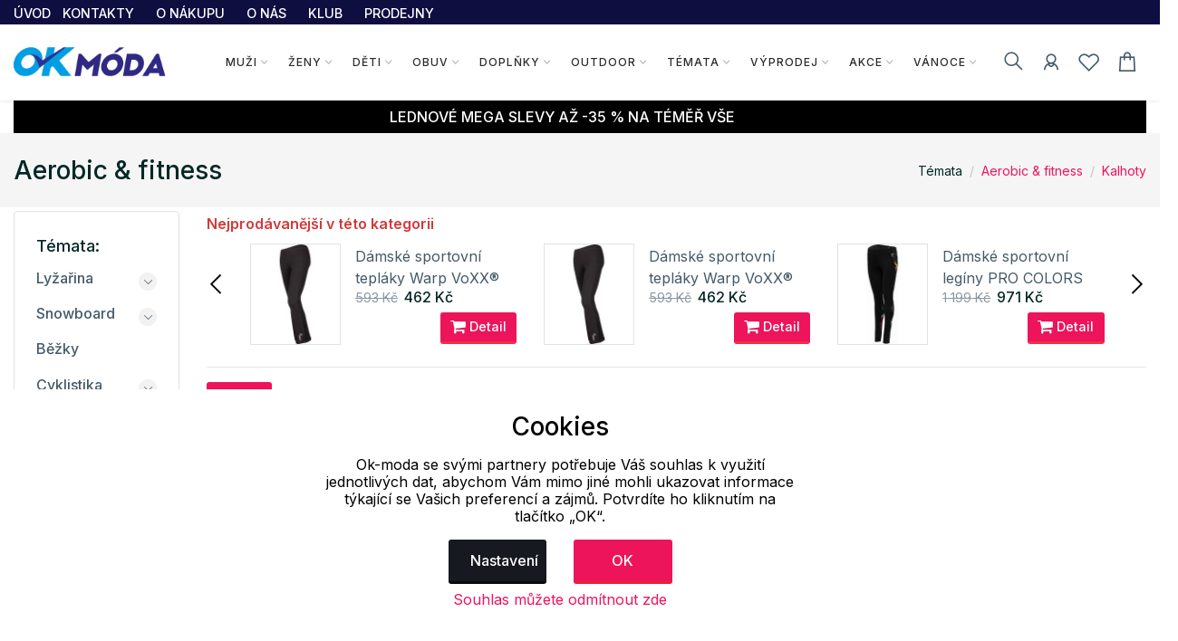

--- FILE ---
content_type: text/html; charset=UTF-8
request_url: https://www.ok-moda.cz/temata/aerobic-and-fitness/kalhoty
body_size: 37208
content:
<!doctype html>
<html lang="cs">
<head>
	<script>
	var dataLayer=[];
	function getCookie(cname)
	{
		var name = cname + "=";
		var ca = document.cookie.split(';');
		for (var i=0; i<ca.length; i++) {
			var c = ca[i];
			while (c.charAt(0)==' ')
				c = c.substring(1);
			if (c.indexOf(name) == 0)
				return c.substring(name.length,c.length);
		}
		return "";
	}


	
	function gtag()
	{
		dataLayer.push(arguments);
	}

	if (getCookie("eu-cookies2-opt4")!=1 || getCookie("eu-cookies2-opt2")!=1) {
		gtag('consent', 'default', {
			'analytics_storage': 'denied',
			'ad_user_data': 'denied',
			'ad_personalization': 'denied',
			'ad_storage': 'denied',
			'security_storage': 'granted',
			'functionality_storage': 'granted',
			'personalization_storage': 'denied'
		});
	}

	if (getCookie("eu-cookies2-opt2")==1 && getCookie("eu-cookies2-opt4")!=1) {
		gtag('consent', 'default', {
			'analytics_storage': 'granted',
			'ad_user_data': 'denied',
			'ad_personalization': 'denied',
			'ad_storage': 'denied',
			'security_storage': 'granted',
			'functionality_storage': 'granted',
			'personalization_storage': 'denied'
		});
	}
	if (getCookie("eu-cookies2-opt2")!=1 && getCookie("eu-cookies2-opt4")==1) {
		gtag('consent', 'default', {
			'analytics_storage': 'denied',
			'ad_user_data': 'granted',
			'ad_personalization': 'granted',
			'ad_storage': 'granted',
			'security_storage': 'granted',
			'functionality_storage': 'granted',
			'personalization_storage': 'denied'
		});
	}	
	if (getCookie("eu-cookies2-opt2")==1 && getCookie("eu-cookies2-opt4")==1) {
		gtag('consent', 'default', {
			'analytics_storage': 'granted',
			'ad_user_data': 'granted',
			'ad_personalization': 'granted',
			'ad_storage': 'granted',
			'security_storage': 'granted',
			'functionality_storage': 'granted',
			'personalization_storage': 'granted'
		});
	}
	dataLayer.push({
		eu_cookies_set: getCookie("eu-cookies2"),
		eu_cookies_opt1: getCookie("eu-cookies2-opt1"),
		eu_cookies_opt2: getCookie("eu-cookies2-opt2"),
		eu_cookies_opt3: getCookie("eu-cookies2-opt3"),
		eu_cookies_opt4: getCookie("eu-cookies2-opt4"),
	});

	</script>
		
<!-- Google Tag Manager -->
<script src="https://front.boldem.cz/boldem.js?uc=152115&wg=84edfa6e-4e0b-4f88-9a39-9b4dc7990fa4&sc=0" type="text/javascript"></script><script>
	dataLayer.push(
	{
		'pageType': 'category',
		'languageCode': 'cs',
		'currencyCode': 'CZK',
		'environment': 'production',
		'userId': '',
		'userEmail': '',
		'userTyp': ''

	}
	);



</script>


<script>

	dataLayer.push({ ecommerce: null });
	dataLayer.push({
		'event': 'products_impression',
		'ecommerce': {
			'currencyCode': 'CZK',
			'impressions': [
				
					{

						
						'name': 'Dámské sportovní tepláky Warp VoXX®',
						'id': '181627700100139-01S',
						'price': '381.82',
						'brand': 'VoXX®',
						'category': 'Témata / Aerobic & fitness / Kalhoty',
						'variant': '',
						'list': '',
						'position': '1'
					},
					
					{

						
						'name': 'Dámské sportovní tepláky Venus VoXX®',
						'id': '1812457300100686-02XL',
						'price': '449.59',
						'brand': 'VoXX®',
						'category': 'Témata / Aerobic & fitness / Kalhoty',
						'variant': '',
						'list': '',
						'position': '2'
					},
					
					{

						
						'name': 'Dámské sportovní legíny PRO COLORS ReHo',
						'id': '178RE124911BLKXS',
						'price': '802.48',
						'brand': 'ReHo',
						'category': 'Témata / Aerobic & fitness / Kalhoty',
						'variant': '',
						'list': '',
						'position': '3'
					},
					


			],
			'value': 1633.89,


		}
	});


</script>
	
	<script>
	// Measure a view of product details. This example assumes the detail view occurs on pageload,
	dataLayer.push({ ecommerce: null });  // Clear the previous ecommerce object.
	dataLayer.push({
		event: "view_category",
		ecommerce: {
					cat_name: "Kalhoty na fitness - Litex, ReHo", 
					catid: "468"

		}
	});
	</script>
	


<script>(function(w, d, s, l, i) {w[l]=w[l]||[];w[l].push({'gtm.start':
			new Date().getTime(),event:'gtm.js'});var f=d.getElementsByTagName(s)[0],
		j=d.createElement(s),dl=l!='dataLayer'?'&l='+l:'';j.async=true;j.src=
		'https://www.googletagmanager.com/gtm.js?id='+i+dl;f.parentNode.insertBefore(j,f);
	})(window,document,'script','dataLayer','GTM-P4544CW'); 
</script>
<!-- End Google Tag Manager -->


	<meta charset="utf-8">
	<meta name="viewport" content="width=device-width, initial-scale=1.0">
	<meta name="description" content="Eshop se značkovým oblečením a doplňky Alpine Shop, Kilpi, Hannah, Relax, Litex a další. Akce a slevy každý týden. Oblečeme celou rodinu od hlavy až k patě. ">
	<meta name="keywords" content="Kalhoty,na,fitness,Litex,ReHo">
	<meta name="author" content="">
	
	<meta name="facebook-domain-verification" content="rw1qop1gwul8jls70e2bjreyitjupx" /><meta name="google-site-verification" content="y_8k5JJyPy9YLLvs2YJ97mvHxE65mThUaiymgY3rxEg" />	
	
	<meta http-equiv="Content-Type" content="text/html; charset=UTF-8" />

  
  <link rel="apple-touch-icon" sizes="180x180" href="/images/domena_1/favicons/apple-touch-icon.png">
  <link rel="icon" type="image/png" sizes="32x32" href="/images/domena_1/favicons/favicon-32x32.png">
  <link rel="icon" type="image/png" sizes="16x16" href="/images/domena_1/favicons/favicon-16x16.png">

  <meta name="msapplication-TileColor" content="#ffffff">
  <meta name="theme-color" content="#ffffff">
  		<meta property="og:title" content="Kalhoty na fitness - Litex, ReHo">
		  
	<title>Kalhoty na fitness - Litex, ReHo | Eshop se značkovou módou a doplňky sportovního a outdoorového charakteru. </title>

	
	<link href="/assets/css/freetextil/freetextil-theme-plugin.css" rel="stylesheet" />
	
	<link href="/assets/css/freetextil/style.css?v=34" rel="stylesheet" />
	
	
	<link href="/assets/font-awesome/css/font-awesome.min.css" rel="stylesheet">
	<link  href="/assets/css/freetextil/mm/component.css?v=8" rel="stylesheet" type="text/css" />
	<script src="/assets/css/freetextil/mm/modernizr.custom.js"> </script>
	


</head>
<!-- JavaScript Files
<script src="/ssassets/js/jquery-1.11.1.min.js"> </script>
<script src="//code.jquery.com/ui/1.11.4/jquery-ui.js"> </script>
<script src="5/assets/js/bootstrap-slider.min.js"> </script>
<link href="/assets/css/bootstrap-slider.min.css" rel="stylesheet">



<script src="https://cdnjs.cloudflare.com/ajax/libs/jquery/3.6.3/jquery.min.js" integrity="sha512-STof4xm1wgkfm7heWqFJVn58Hm3EtS31XFaagaa8VMReCXAkQnJZ+jEy8PCC/iT18dFy95WcExNHFTqLyp72eQ==" crossorigin="anonymous" referrerpolicy="no-referrer"> </script>
 -->
<script src="/assets/js/jquery.min.js"> </script>
<link rel="stylesheet" href="https://cdnjs.cloudflare.com/ajax/libs/bootstrap-slider/11.0.2/css/bootstrap-slider.css" integrity="sha512-SZgE3m1he0aEF3tIxxnz/3mXu/u/wlMNxQSnE0Cni9j/O8Gs+TjM9tm1NX34nRQ7GiLwUEzwuE3Wv2FLz2667w==" crossorigin="anonymous" referrerpolicy="no-referrer" />
<script src="https://cdnjs.cloudflare.com/ajax/libs/bootstrap-slider/11.0.2/bootstrap-slider.min.js" integrity="sha512-f0VlzJbcEB6KiW8ZVtL+5HWPDyW1+nJEjguZ5IVnSQkvZbwBt2RfCBY0CBO1PsMAqxxrG4Di6TfsCPP3ZRwKpA==" crossorigin="anonymous" referrerpolicy="no-referrer"> </script>






 
 <script>

	 function initFingerprintJS()
	 {
		 // Initialize an agent at application startup.
		 const fpPromise = FingerprintJS.load()

		 // Get the visitor identifier when you need it.
		 fpPromise
		 .then(fp => fp.get())
		 .then(result => {

			 // This is the visitor identifier:
			 const visitorId = result.visitorId
			 console.log(visitorId)

			 $.ajax({
				 url: "/user/ajax/visit",
				 data: {
					 'id' : visitorId,
					 'page' : 'home',
					 'pdk_id' : ''

				 },
				 success: function(data) {
					 //console.log(data);

				 },
				 error: function(data) {

				 }

			 });


		 })
	 }
 </script>
<script
  async
  src="//cdn.jsdelivr.net/npm/@fingerprintjs/fingerprintjs@3/dist/fp.min.js"
  onload="initFingerprintJS()"
>


</script>

<!-- Google Tag Manager (noscript) -->
<noscript>
	<iframe src="https://www.googletagmanager.com/ns.html?id=GTM-P4544CW"
height="0" width="0" style="display:none;visibility:hidden"></iframe></noscript>
<!-- End Google Tag Manager (noscript) -->

<body>

<!-- page wrapper start -->

<div class="page-wrapperXX">

<!-- preloader start 

<div id="ht-preloader">
	<div class="loader clear-loader"> <img class="img-fluid" src="assets/images/loader.gif" alt=""> </div>
</div>
-->







 <header class="site-header header-1">
	<div class="header-top bg-dark-1 py-0">
		<div class="container">
			<div class="row align-items-center">
				<div class="col-md-12 d-flex align-items-center justify-content-between text-white">
					<div class="d-md-flex align-items-center call-info">
						<div class="d-flex align-items-center">
						
							
							<ul class="list-inline mb-0">
								<li class='list-inline-item'>
									<a class='text-white offer-text' href="/">
								<small >
								ÚVOD								</small>
								</a>
								</li>
								<li class='list-inline-item mr-4'><a href='/menu/kontakty' class='text-white offer-text'><small>KONTAKTY</a></small></li><li class='list-inline-item mr-4'><a href='/menu/o-nakupu' class='text-white offer-text'><small>O NÁKUPU</a></small></li><li class='list-inline-item mr-4'><a href='/menu/o-nas' class='text-white offer-text'><small>O NÁS</a></small></li><li class='list-inline-item mr-4'><a href='/menu/klub-ok-moda' class='text-white offer-text'><small>KLUB</a></small></li><li class='list-inline-item mr-4'><a href='/menu/prodejny' class='text-white offer-text'><small>PRODEJNY</a></small></li>							</ul>
							
							
						</div>
					</div>

				</div>
			</div>
		</div>
	</div>
	<div id="header-wrap">
		<div class="container">
			
				<!--menu start-->
						
					<div class="row">						
						<div class="col">
					<nav class="navbar navbar-expand-lg navbar-light position-static">
						
						<button class="pull-bs-canvas-left navbar-toggler pull-left" type="button"><span class="navbar-toggler-icon"></span></button>
						<a class="navbar-brand logo " href="/"> 
						  <img class="img-fluid" src="/images/OK_mod_new.png" alt=""> </a>
						<!--
						<button class="navbar-toggler pull-left" type="button" data-toggle="collapse" data-target="#navbarNav" aria-expanded="false" aria-label="Toggle navigation"> <span class="navbar-toggler-icon"></span> </button>
						-->
						
						
						<div class="collapse navbar-collapse" id="navbarNav">
					
							
							
								<!-- Navbar Cat collapse Starts -->
								<ul class="navbar-nav ml-auto mr-auto">
									


<li class="nav-item  dropdown position-static dropdown-full">
<a class='nav-link dropdown-toggle' href='javascript:;'>Muži</a>
<div class="dropdown-menu w-100">
<div class="container p-0">
<div class="row w-100 no-gutters">
<div class="col-md-10" style="padding-left: 10px;padding-top: 0px; min-height:200px; right top no-repeat;">
<div class="row">
<div class="col-md-4" style="padding-left: 1px;padding-top: 0px;" >
<div class="col-md-12 col-12 col-lg-12 mb-1">


<div class='mb-1 font-w-5 text-link menu-level2'>
<a href='/muzi/bundy'>
Bundy</a>
</div>
<ul class="list-unstyled mb-6 mb-md-0 row">
<li class='list-item col-6 m-0' style='line-height: 1rem;'><a href='/muzi/bundy/zimni'>Zimní</a></li>
<li class='list-item col-6 m-0' style='line-height: 1rem;'><a href='/muzi/bundy/lyzarske'>Lyžařské</a></li>
<li class='list-item col-6 m-0' style='line-height: 1rem;'><a href='/muzi/bundy/snowboardove'>Snowboardové</a></li>
<li class='list-item col-6 m-0' style='line-height: 1rem;'><a href='/muzi/bundy/perove'>Péřové</a></li>
<li class='list-item col-6 m-0' style='line-height: 1rem;'><a href='/muzi/bundy/softshell'>Softshell</a></li>
<li class='list-item col-6 m-0' style='line-height: 1rem;'><a href='/muzi/bundy/jaro-podzim'>Jaro, podzim</a></li>
<li class='list-item col-6 m-0' style='line-height: 1rem;'><a href='/muzi/bundy/volny-cas'>Volný čas</a></li>
<li class='list-item col-6 m-0' style='line-height: 1rem;'><a href='/muzi/bundy/kabaty'>Kabáty</a></li>
<li class='list-item col-6 m-0' style='line-height: 1rem;'><a href='/muzi/bundy/sportovni'>Sportovní</a></li>
<li class='list-item col-6 m-0' style='line-height: 1rem;'><a href='/muzi/bundy/pracovni'>Pracovní</a></li>
</ul>
</div>
<div class="col-md-12 col-12 col-lg-12 mb-1">


<div class='mb-1 font-w-5 text-link menu-level2'>
<a href='/muzi/mikiny'>
Mikiny</a>
</div>
<ul class="list-unstyled mb-6 mb-md-0 row">
<li class='list-item col-6 m-0' style='line-height: 1rem;'><a href='/muzi/mikiny/na-zip-s-kapuci'>Na zip s kapucí</a></li>
<li class='list-item col-6 m-0' style='line-height: 1rem;'><a href='/muzi/mikiny/na-zip-bez-kapuce'>Na zip bez kapuce</a></li>
<li class='list-item col-6 m-0' style='line-height: 1rem;'><a href='/muzi/mikiny/pres-hlavu-s-kapuci'>Přes hlavu s kapucí</a></li>
<li class='list-item col-6 m-0' style='line-height: 1rem;'><a href='/muzi/mikiny/pres-hlavu-bez-kapuce'>Přes hlavu bez kapuce</a></li>
<li class='list-item col-6 m-0' style='line-height: 1rem;'><a href='/muzi/mikiny/funkcni-mikiny'>Funkční mikiny</a></li>
<li class='list-item col-6 m-0' style='line-height: 1rem;'><a href='/muzi/mikiny/fleece-mikiny'>Fleece mikiny</a></li>
<li class='list-item col-6 m-0' style='line-height: 1rem;'><a href='/muzi/mikiny/sportovni-svetry'>Sportovní svetry</a></li>
<li class='list-item col-6 m-0' style='line-height: 1rem;'><a href='/muzi/mikiny/svetry-cardigany'>Svetry, cardigany</a></li>
</ul>
</div>
<div class="col-md-12 col-12 col-lg-12 mb-1">


<div class='mb-1 font-w-5 text-link menu-level2'>
<a href='/muzi/tricka'>
Trička</a>
</div>
<ul class="list-unstyled mb-6 mb-md-0 row">
<li class='list-item col-6 m-0' style='line-height: 1rem;'><a href='/muzi/tricka/kratky-rukav'>Krátký rukáv</a></li>
<li class='list-item col-6 m-0' style='line-height: 1rem;'><a href='/muzi/tricka/cyklo-dres'>Cyklo dres</a></li>
<li class='list-item col-6 m-0' style='line-height: 1rem;'><a href='/muzi/tricka/pola-s-limeckem'>Pola s límečkem</a></li>
<li class='list-item col-6 m-0' style='line-height: 1rem;'><a href='/muzi/tricka/dlouhy-rukav'>Dlouhý rukáv</a></li>
<li class='list-item col-6 m-0' style='line-height: 1rem;'><a href='/muzi/tricka/funkcni-tricka'>Funkční trička</a></li>
<li class='list-item col-6 m-0' style='line-height: 1rem;'><a href='/muzi/tricka/jednobarevna-tricka'>Jednobarevná trička</a></li>
<li class='list-item col-6 m-0' style='line-height: 1rem;'><a href='/muzi/tricka/topy-tilka'>Topy, tílka</a></li>
<li class='list-item col-6 m-0' style='line-height: 1rem;'><a href='/muzi/tricka/3-4-rukav'>3/4 rukáv</a></li>
</ul>
</div>
</div>
<div class="col-md-4" style="padding-left: 1px;padding-top: 0px;" >
<div class="col-md-12 col-12 col-lg-12 mb-1">


<div class='mb-1 font-w-5 text-link menu-level2'>
<a href='/muzi/kosile-polokosile'>
Košile, polokošile</a>
</div>
<ul class="list-unstyled mb-6 mb-md-0 row">
<li class='list-item col-6 m-0' style='line-height: 1rem;'><a href='/muzi/kosile-polokosile/polokosile'>Polokošile</a></li>
<li class='list-item col-6 m-0' style='line-height: 1rem;'><a href='/muzi/kosile-polokosile/kratky-rukav'>Krátký rukáv</a></li>
<li class='list-item col-6 m-0' style='line-height: 1rem;'><a href='/muzi/kosile-polokosile/dlouhy-rukav'>Dlouhý rukáv</a></li>
</ul>
</div>
<div class="col-md-12 col-12 col-lg-12 mb-1">


<div class='mb-1 font-w-5 text-link menu-level2'>
<a href='/muzi/vesty'>
Vesty</a>
</div>
<ul class="list-unstyled mb-6 mb-md-0 row">
<li class='list-item col-6 m-0' style='line-height: 1rem;'><a href='/muzi/vesty/zateplene'>Zateplené</a></li>
<li class='list-item col-6 m-0' style='line-height: 1rem;'><a href='/muzi/vesty/softshellove'>Softshellové</a></li>
<li class='list-item col-6 m-0' style='line-height: 1rem;'><a href='/muzi/vesty/pro-volny-cas'>Pro volný čas</a></li>
<li class='list-item col-6 m-0' style='line-height: 1rem;'><a href='/muzi/vesty/sportovni'>Sportovní</a></li>
<li class='list-item col-6 m-0' style='line-height: 1rem;'><a href='/muzi/vesty/reflexni'>Reflexní</a></li>
<li class='list-item col-6 m-0' style='line-height: 1rem;'><a href='/muzi/vesty/pracovni'>Pracovní</a></li>
</ul>
</div>
<div class="col-md-12 col-12 col-lg-12 mb-1">


<div class='mb-1 font-w-5 text-link menu-level2'>
<a href='/muzi/kalhoty'>
Kalhoty</a>
</div>
<ul class="list-unstyled mb-6 mb-md-0 row">
<li class='list-item col-6 m-0' style='line-height: 1rem;'><a href='/muzi/kalhoty/lyzarske'>Lyžařské</a></li>
<li class='list-item col-6 m-0' style='line-height: 1rem;'><a href='/muzi/kalhoty/leginy'>Legíny</a></li>
<li class='list-item col-6 m-0' style='line-height: 1rem;'><a href='/muzi/kalhoty/teplaky-sustaky'>Tepláky, šusťáky</a></li>
<li class='list-item col-6 m-0' style='line-height: 1rem;'><a href='/muzi/kalhoty/volny-cas'>Volný čas</a></li>
<li class='list-item col-6 m-0' style='line-height: 1rem;'><a href='/muzi/kalhoty/snowboardove'>Snowboardové</a></li>
<li class='list-item col-6 m-0' style='line-height: 1rem;'><a href='/muzi/kalhoty/softshell'>Softshell</a></li>
<li class='list-item col-6 m-0' style='line-height: 1rem;'><a href='/muzi/kalhoty/sportovni'>Sportovní</a></li>
<li class='list-item col-6 m-0' style='line-height: 1rem;'><a href='/muzi/kalhoty/outdoor'>Outdoor</a></li>
<li class='list-item col-6 m-0' style='line-height: 1rem;'><a href='/muzi/kalhoty/platene'>Plátěné</a></li>
<li class='list-item col-6 m-0' style='line-height: 1rem;'><a href='/muzi/kalhoty/3-4-kalhoty'>3/4 kalhoty</a></li>
<li class='list-item col-6 m-0' style='line-height: 1rem;'><a href='/muzi/kalhoty/jeans'>Jeans</a></li>
<li class='list-item col-6 m-0' style='line-height: 1rem;'><a href='/muzi/kalhoty/ostatni'>Ostatní</a></li>
</ul>
</div>
<div class="col-md-12 col-12 col-lg-12 mb-1">


<div class='mb-1 font-w-5 text-link menu-level2'>
<a href='/muzi/spodni-pradlo'>
Spodní prádlo</a>
</div>
<ul class="list-unstyled mb-6 mb-md-0 row">
<li class='list-item col-6 m-0' style='line-height: 1rem;'><a href='/muzi/spodni-pradlo/boxerky'>Boxerky</a></li>
<li class='list-item col-6 m-0' style='line-height: 1rem;'><a href='/muzi/spodni-pradlo/vtipne-pradlo'>Vtipné prádlo</a></li>
<li class='list-item col-6 m-0' style='line-height: 1rem;'><a href='/muzi/spodni-pradlo/trenky'>Trenky</a></li>
<li class='list-item col-6 m-0' style='line-height: 1rem;'><a href='/muzi/spodni-pradlo/slipy'>Slipy</a></li>
<li class='list-item col-6 m-0' style='line-height: 1rem;'><a href='/muzi/spodni-pradlo/tilka-a-tricka'>Tílka a trička</a></li>
<li class='list-item col-6 m-0' style='line-height: 1rem;'><a href='/muzi/spodni-pradlo/spodni-kalhoty'>Spodní kalhoty</a></li>
</ul>
</div>
</div>
<div class="col-md-4" style="padding-left: 1px;padding-top: 0px;" >
<div class="col-md-12 col-12 col-lg-12 mb-1">


<div class='mb-1 font-w-5 text-link menu-level2'>
<a href='/muzi/termopradlo'>
Termoprádlo</a>
</div>
<ul class="list-unstyled mb-6 mb-md-0 row">
<li class='list-item col-6 m-0' style='line-height: 1rem;'><a href='/muzi/termopradlo/tricka-kratky-rukav'>Trička krátký rukáv</a></li>
<li class='list-item col-6 m-0' style='line-height: 1rem;'><a href='/muzi/termopradlo/tricka-dlouhy-rukav'>Trička dlouhý rukáv</a></li>
<li class='list-item col-6 m-0' style='line-height: 1rem;'><a href='/muzi/termopradlo/spodni-kalhoty'>Spodní kalhoty</a></li>
</ul>
</div>
<div class="col-md-12 col-12 col-lg-12 mb-1">


<div class='mb-1 font-w-5 text-link menu-level2'>
<a href='/muzi/plavky'>
Plavky</a>
</div>
<ul class="list-unstyled mb-6 mb-md-0 row">
<li class='list-item col-6 m-0' style='line-height: 1rem;'><a href='/muzi/plavky/panske'>Pánské</a></li>
<li class='list-item col-6 m-0' style='line-height: 1rem;'><a href='/muzi/plavky/sportovni'>Sportovní</a></li>
</ul>
</div>
<div class="col-md-12 col-12 col-lg-12 mb-1">


<div class='mb-1 font-w-5 text-link menu-level2'>
<a href='/muzi/sortky'>
Šortky</a>
</div>
<ul class="list-unstyled mb-6 mb-md-0 row">
</ul>
</div>
<div class="col-md-12 col-12 col-lg-12 mb-1">


<div class='mb-1 font-w-5 text-link menu-level2'>
<a href='/muzi/pyzama'>
Pyžama</a>
</div>
<ul class="list-unstyled mb-6 mb-md-0 row">
<li class='list-item col-6 m-0' style='line-height: 1rem;'><a href='/muzi/pyzama/kosile-trika'>Košile, trika</a></li>
<li class='list-item col-6 m-0' style='line-height: 1rem;'><a href='/muzi/pyzama/dlouha'>Dlouhá</a></li>
<li class='list-item col-6 m-0' style='line-height: 1rem;'><a href='/muzi/pyzama/kratka'>Krátká</a></li>
</ul>
</div>
<div class="col-md-12 col-12 col-lg-12 mb-1">


<div class='mb-1 font-w-5 text-link menu-level2'>
<a href='/muzi/zupany'>
Župany</a>
</div>
<ul class="list-unstyled mb-6 mb-md-0 row">
</ul>
</div>
<div class="col-md-12 col-12 col-lg-12 mb-1">


<div class='mb-1 font-w-5 text-link menu-level2'>
<a href='/muzi/komplety'>
Komplety</a>
</div>
<ul class="list-unstyled mb-6 mb-md-0 row">
</ul>
</div>
<div class="col-md-12 col-12 col-lg-12 mb-1">


<div class='mb-1 font-w-5 text-link menu-level2'>
<a href='/muzi/plastenky'>
Pláštěnky</a>
</div>
<ul class="list-unstyled mb-6 mb-md-0 row">
</ul>
</div>
</div>
</div>
</div>
<div class="col-md-2" >
<div class="">
<div class='top-menu menu-level2'><a href='/produkty/novinky'>Novinky</a></div><div class='top-menu menu-level2'><a href='/produkty/nejprodavanejsi'>Nejprodávanější</a></div><div class='top-menu menu-level2'><a href='/produkty/top'>Top</a></div><div class='top-menu menu-level2'><a href='/produkty/klubove-slevy'>Klubové slevy</a></div><div class='top-menu menu-level2'><a href='/produkty/seky'>Dárkové šeky</a></div></div>
<div style="box-shadow: 0 1px 4px -4px black;padding:5px 0px;float: left;width:90%;text-align: left;">
</div>
  <div style="box-shadow: 0 1px 4px -4px black;padding:5px 0px;float: left;width:90%;text-align: left;">
 	<a href="https://www.ok-sportlife.cz" style="text-align: left;" title='Eshop s oblečením a potřebami pro všechny s aktivním stylem života. | Eshop zaměřený na sportovní oblečení, vybavení a pomůcky na sport, fitness, jógu a outdoorové aktivity všeho druhu.'>
 		<img class='img-responsive' style='max-height: 30px;wid2th:90%' src="/images/OK_sport.png" style="padding-top:10px;padding-right:10px;">

 		
 	</a>
 </div>
  <div style="box-shadow: 0 1px 4px -4px black;padding:5px 0px;float: left;width:90%;text-align: left;">
 	<a href="https://www.ok-camping.cz" style="text-align: left;" title='Internetový obchod s outdoor a camping vybavením, oblečením a doplňky. | Eshop zaměřený na prodej camping, sportovního a outdoor zboží různých značek. Najdete zde široký výběr stanů, spacáků, doplňků a vybavení na výlety a do přírody.'>
 		<img class='img-responsive' style='max-height: 30px;wid2th:90%' src="/images/OK_camp.png" style="padding-top:10px;padding-right:10px;">

 		
 	</a>
 </div>
 
</div>
</div>
</div>
</div>





</li>



<li class="nav-item  dropdown position-static dropdown-full">
<a class='nav-link dropdown-toggle' href='javascript:;'>Ženy</a>
<div class="dropdown-menu w-100">
<div class="container p-0">
<div class="row w-100 no-gutters">
<div class="col-md-10" style="padding-left: 10px;padding-top: 0px; min-height:200px; right top no-repeat;">
<div class="row">
<div class="col-md-4" style="padding-left: 1px;padding-top: 0px;" >
<div class="col-md-12 col-12 col-lg-12 mb-1">


<div class='mb-1 font-w-5 text-link menu-level2'>
<a href='/zeny/bundy'>
Bundy</a>
</div>
<ul class="list-unstyled mb-6 mb-md-0 row">
<li class='list-item col-6 m-0' style='line-height: 1rem;'><a href='/zeny/bundy/zimni'>Zimní</a></li>
<li class='list-item col-6 m-0' style='line-height: 1rem;'><a href='/zeny/bundy/lyzarske'>Lyžařské</a></li>
<li class='list-item col-6 m-0' style='line-height: 1rem;'><a href='/zeny/bundy/snowboardove'>Snowboardové</a></li>
<li class='list-item col-6 m-0' style='line-height: 1rem;'><a href='/zeny/bundy/perove'>Péřové</a></li>
<li class='list-item col-6 m-0' style='line-height: 1rem;'><a href='/zeny/bundy/softshell'>Softshell</a></li>
<li class='list-item col-6 m-0' style='line-height: 1rem;'><a href='/zeny/bundy/jaro-podzim'>Jaro, podzim</a></li>
<li class='list-item col-6 m-0' style='line-height: 1rem;'><a href='/zeny/bundy/volny-cas'>Volný čas</a></li>
<li class='list-item col-6 m-0' style='line-height: 1rem;'><a href='/zeny/bundy/kabaty'>Kabáty</a></li>
<li class='list-item col-6 m-0' style='line-height: 1rem;'><a href='/zeny/bundy/sportovni'>Sportovní</a></li>
<li class='list-item col-6 m-0' style='line-height: 1rem;'><a href='/zeny/bundy/pracovni'>Pracovní</a></li>
</ul>
</div>
<div class="col-md-12 col-12 col-lg-12 mb-1">


<div class='mb-1 font-w-5 text-link menu-level2'>
<a href='/zeny/saka'>
Saka</a>
</div>
<ul class="list-unstyled mb-6 mb-md-0 row">
</ul>
</div>
<div class="col-md-12 col-12 col-lg-12 mb-1">


<div class='mb-1 font-w-5 text-link menu-level2'>
<a href='/zeny/mikiny'>
Mikiny</a>
</div>
<ul class="list-unstyled mb-6 mb-md-0 row">
<li class='list-item col-6 m-0' style='line-height: 1rem;'><a href='/zeny/mikiny/na-zip-s-kapuci'>Na zip s kapucí</a></li>
<li class='list-item col-6 m-0' style='line-height: 1rem;'><a href='/zeny/mikiny/na-zip-bez-kapuce'>Na zip bez kapuce</a></li>
<li class='list-item col-6 m-0' style='line-height: 1rem;'><a href='/zeny/mikiny/pres-hlavu-s-kapuci'>Přes hlavu s kapucí</a></li>
<li class='list-item col-6 m-0' style='line-height: 1rem;'><a href='/zeny/mikiny/pres-hlavu-bez-kapuce'>Přes hlavu bez kapuce</a></li>
<li class='list-item col-6 m-0' style='line-height: 1rem;'><a href='/zeny/mikiny/funkcni-mikiny'>Funkční mikiny</a></li>
<li class='list-item col-6 m-0' style='line-height: 1rem;'><a href='/zeny/mikiny/fleece-mikiny'>Fleece mikiny</a></li>
<li class='list-item col-6 m-0' style='line-height: 1rem;'><a href='/zeny/mikiny/sportovni-svetry'>Sportovní svetry</a></li>
<li class='list-item col-6 m-0' style='line-height: 1rem;'><a href='/zeny/mikiny/svetry-cardigany'>Svetry, cardigany</a></li>
</ul>
</div>
<div class="col-md-12 col-12 col-lg-12 mb-1">


<div class='mb-1 font-w-5 text-link menu-level2'>
<a href='/zeny/tricka'>
Trička</a>
</div>
<ul class="list-unstyled mb-6 mb-md-0 row">
<li class='list-item col-6 m-0' style='line-height: 1rem;'><a href='/zeny/tricka/cyklo-dres'>Cyklo dres</a></li>
<li class='list-item col-6 m-0' style='line-height: 1rem;'><a href='/zeny/tricka/pola-s-limeckem'>Pola s límečkem</a></li>
<li class='list-item col-6 m-0' style='line-height: 1rem;'><a href='/zeny/tricka/kratky-rukav'>Krátký rukáv</a></li>
<li class='list-item col-6 m-0' style='line-height: 1rem;'><a href='/zeny/tricka/dlouhy-rukav'>Dlouhý rukáv</a></li>
<li class='list-item col-6 m-0' style='line-height: 1rem;'><a href='/zeny/tricka/funkcni-tricka'>Funkční trička</a></li>
<li class='list-item col-6 m-0' style='line-height: 1rem;'><a href='/zeny/tricka/jednobarevna-tricka'>Jednobarevná trička</a></li>
<li class='list-item col-6 m-0' style='line-height: 1rem;'><a href='/zeny/tricka/topy-tilka'>Topy, tílka</a></li>
<li class='list-item col-6 m-0' style='line-height: 1rem;'><a href='/zeny/tricka/3-4-rukav'>3/4 rukáv</a></li>
<li class='list-item col-6 m-0' style='line-height: 1rem;'><a href='/zeny/tricka/tuniky'>Tuniky</a></li>
</ul>
</div>
<div class="col-md-12 col-12 col-lg-12 mb-1">


<div class='mb-1 font-w-5 text-link menu-level2'>
<a href='/zeny/saty'>
Šaty</a>
</div>
<ul class="list-unstyled mb-6 mb-md-0 row">
<li class='list-item col-6 m-0' style='line-height: 1rem;'><a href='/zeny/saty/na-raminka'>Na ramínka</a></li>
<li class='list-item col-6 m-0' style='line-height: 1rem;'><a href='/zeny/saty/kratky-rukav'>Krátký rukáv</a></li>
<li class='list-item col-6 m-0' style='line-height: 1rem;'><a href='/zeny/saty/sportovni'>Sportovní</a></li>
<li class='list-item col-6 m-0' style='line-height: 1rem;'><a href='/zeny/saty/3-4-a-dlouhy-rukav'>3/4 a dlouhý rukáv</a></li>
<li class='list-item col-6 m-0' style='line-height: 1rem;'><a href='/zeny/saty/maxi-a-polodlouhe'>Maxi a polodlouhé</a></li>
<li class='list-item col-6 m-0' style='line-height: 1rem;'><a href='/zeny/saty/mikinove'>Mikinové</a></li>
<li class='list-item col-6 m-0' style='line-height: 1rem;'><a href='/zeny/saty/office-spolecenske'>Office, společenské</a></li>
</ul>
</div>
<div class="col-md-12 col-12 col-lg-12 mb-1">


<div class='mb-1 font-w-5 text-link menu-level2'>
<a href='/zeny/sukne'>
Sukně</a>
</div>
<ul class="list-unstyled mb-6 mb-md-0 row">
<li class='list-item col-6 m-0' style='line-height: 1rem;'><a href='/zeny/sukne/klasicke'>Klasické</a></li>
<li class='list-item col-6 m-0' style='line-height: 1rem;'><a href='/zeny/sukne/sportovni'>Sportovní</a></li>
<li class='list-item col-6 m-0' style='line-height: 1rem;'><a href='/zeny/sukne/sortkosukne'>Šortkosukně</a></li>
<li class='list-item col-6 m-0' style='line-height: 1rem;'><a href='/zeny/sukne/zateplene'>Zateplené</a></li>
</ul>
</div>
</div>
<div class="col-md-4" style="padding-left: 1px;padding-top: 0px;" >
<div class="col-md-12 col-12 col-lg-12 mb-1">


<div class='mb-1 font-w-5 text-link menu-level2'>
<a href='/zeny/kosile-polokosile'>
Košile, polokošile</a>
</div>
<ul class="list-unstyled mb-6 mb-md-0 row">
<li class='list-item col-6 m-0' style='line-height: 1rem;'><a href='/zeny/kosile-polokosile/polokosile'>Polokošile</a></li>
<li class='list-item col-6 m-0' style='line-height: 1rem;'><a href='/zeny/kosile-polokosile/kratky-rukav'>Krátký rukáv</a></li>
<li class='list-item col-6 m-0' style='line-height: 1rem;'><a href='/zeny/kosile-polokosile/dlouhy-rukav'>Dlouhý rukáv</a></li>
</ul>
</div>
<div class="col-md-12 col-12 col-lg-12 mb-1">


<div class='mb-1 font-w-5 text-link menu-level2'>
<a href='/zeny/vesty'>
Vesty</a>
</div>
<ul class="list-unstyled mb-6 mb-md-0 row">
<li class='list-item col-6 m-0' style='line-height: 1rem;'><a href='/zeny/vesty/zateplene'>Zateplené</a></li>
<li class='list-item col-6 m-0' style='line-height: 1rem;'><a href='/zeny/vesty/fleecove'>Fleecové</a></li>
<li class='list-item col-6 m-0' style='line-height: 1rem;'><a href='/zeny/vesty/softshellove'>Softshellové</a></li>
<li class='list-item col-6 m-0' style='line-height: 1rem;'><a href='/zeny/vesty/pro-volny-cas'>Pro volný čas</a></li>
<li class='list-item col-6 m-0' style='line-height: 1rem;'><a href='/zeny/vesty/sportovni'>Sportovní</a></li>
<li class='list-item col-6 m-0' style='line-height: 1rem;'><a href='/zeny/vesty/reflexni'>Reflexní</a></li>
<li class='list-item col-6 m-0' style='line-height: 1rem;'><a href='/zeny/vesty/pracovni'>Pracovní</a></li>
</ul>
</div>
<div class="col-md-12 col-12 col-lg-12 mb-1">


<div class='mb-1 font-w-5 text-link menu-level2'>
<a href='/zeny/kalhoty'>
Kalhoty</a>
</div>
<ul class="list-unstyled mb-6 mb-md-0 row">
<li class='list-item col-6 m-0' style='line-height: 1rem;'><a href='/zeny/kalhoty/ostatni'>Ostatní</a></li>
<li class='list-item col-6 m-0' style='line-height: 1rem;'><a href='/zeny/kalhoty/lyzarske'>Lyžařské</a></li>
<li class='list-item col-6 m-0' style='line-height: 1rem;'><a href='/zeny/kalhoty/leginy'>Legíny</a></li>
<li class='list-item col-6 m-0' style='line-height: 1rem;'><a href='/zeny/kalhoty/teplaky-sustaky'>Tepláky, šusťáky</a></li>
<li class='list-item col-6 m-0' style='line-height: 1rem;'><a href='/zeny/kalhoty/volny-cas'>Volný čas</a></li>
<li class='list-item col-6 m-0' style='line-height: 1rem;'><a href='/zeny/kalhoty/snowboardove'>Snowboardové</a></li>
<li class='list-item col-6 m-0' style='line-height: 1rem;'><a href='/zeny/kalhoty/softshell'>Softshell</a></li>
<li class='list-item col-6 m-0' style='line-height: 1rem;'><a href='/zeny/kalhoty/sportovni'>Sportovní</a></li>
<li class='list-item col-6 m-0' style='line-height: 1rem;'><a href='/zeny/kalhoty/outdoor'>Outdoor</a></li>
<li class='list-item col-6 m-0' style='line-height: 1rem;'><a href='/zeny/kalhoty/platene'>Plátěné</a></li>
<li class='list-item col-6 m-0' style='line-height: 1rem;'><a href='/zeny/kalhoty/3-4-kalhoty'>3/4 kalhoty</a></li>
<li class='list-item col-6 m-0' style='line-height: 1rem;'><a href='/zeny/kalhoty/jeans'>Jeans</a></li>
</ul>
</div>
<div class="col-md-12 col-12 col-lg-12 mb-1">


<div class='mb-1 font-w-5 text-link menu-level2'>
<a href='/zeny/spodni-pradlo'>
Spodní prádlo</a>
</div>
<ul class="list-unstyled mb-6 mb-md-0 row">
<li class='list-item col-6 m-0' style='line-height: 1rem;'><a href='/zeny/spodni-pradlo/sportovni-podprsenky'>Sportovní podprsenky</a></li>
<li class='list-item col-6 m-0' style='line-height: 1rem;'><a href='/zeny/spodni-pradlo/kalhotky-klasicke-bezesve'>Kalhotky klasické bezešvé</a></li>
<li class='list-item col-6 m-0' style='line-height: 1rem;'><a href='/zeny/spodni-pradlo/kalhotky-klasicke-site'>Kalhotky klasické šité</a></li>
<li class='list-item col-6 m-0' style='line-height: 1rem;'><a href='/zeny/spodni-pradlo/kalhotky-bokove-bezesve'>Kalhotky bokové bezešvé</a></li>
<li class='list-item col-6 m-0' style='line-height: 1rem;'><a href='/zeny/spodni-pradlo/kalhotky-bokove-site'>Kalhotky bokové šité</a></li>
<li class='list-item col-6 m-0' style='line-height: 1rem;'><a href='/zeny/spodni-pradlo/tanga-bezesva'>Tanga bezešvá</a></li>
<li class='list-item col-6 m-0' style='line-height: 1rem;'><a href='/zeny/spodni-pradlo/tanga-sita'>Tanga šitá</a></li>
<li class='list-item col-6 m-0' style='line-height: 1rem;'><a href='/zeny/spodni-pradlo/podprsenky'>Podprsenky</a></li>
<li class='list-item col-6 m-0' style='line-height: 1rem;'><a href='/zeny/spodni-pradlo/tilka-bezesva'>Tílka bezešvá</a></li>
<li class='list-item col-6 m-0' style='line-height: 1rem;'><a href='/zeny/spodni-pradlo/tilka-sita'>Tílka šitá</a></li>
<li class='list-item col-6 m-0' style='line-height: 1rem;'><a href='/zeny/spodni-pradlo/boxerky'>Boxerky</a></li>
<li class='list-item col-6 m-0' style='line-height: 1rem;'><a href='/zeny/spodni-pradlo/spodni-kalhoty'>Spodní kalhoty</a></li>
<li class='list-item col-6 m-0' style='line-height: 1rem;'><a href='/zeny/spodni-pradlo/tilka-a-tricka'>Tílka a trička</a></li>
</ul>
</div>
<div class="col-md-12 col-12 col-lg-12 mb-1">


<div class='mb-1 font-w-5 text-link menu-level2'>
<a href='/zeny/tehotenske-obleceni'>
Těhotenské oblečení</a>
</div>
<ul class="list-unstyled mb-6 mb-md-0 row">
<li class='list-item col-6 m-0' style='line-height: 1rem;'><a href='/zeny/tehotenske-obleceni/tehotenske-kalhoty'>Těhotenské kalhoty</a></li>
</ul>
</div>
</div>
<div class="col-md-4" style="padding-left: 1px;padding-top: 0px;" >
<div class="col-md-12 col-12 col-lg-12 mb-1">


<div class='mb-1 font-w-5 text-link menu-level2'>
<a href='/zeny/termopradlo'>
Termoprádlo</a>
</div>
<ul class="list-unstyled mb-6 mb-md-0 row">
<li class='list-item col-6 m-0' style='line-height: 1rem;'><a href='/zeny/termopradlo/tricka-kratky-rukav'>Trička krátký rukáv</a></li>
<li class='list-item col-6 m-0' style='line-height: 1rem;'><a href='/zeny/termopradlo/tricka-dlouhy-rukav'>Trička dlouhý rukáv</a></li>
<li class='list-item col-6 m-0' style='line-height: 1rem;'><a href='/zeny/termopradlo/spodni-kalhoty'>Spodní kalhoty</a></li>
</ul>
</div>
<div class="col-md-12 col-12 col-lg-12 mb-1">


<div class='mb-1 font-w-5 text-link menu-level2'>
<a href='/zeny/plavky'>
Plavky</a>
</div>
<ul class="list-unstyled mb-6 mb-md-0 row">
<li class='list-item col-6 m-0' style='line-height: 1rem;'><a href='/zeny/plavky/jednodilne-plavky'>Jednodílné plavky</a></li>
<li class='list-item col-6 m-0' style='line-height: 1rem;'><a href='/zeny/plavky/tankiny'>Tankiny</a></li>
<li class='list-item col-6 m-0' style='line-height: 1rem;'><a href='/zeny/plavky/dvoudilne-plavky'>Dvoudílné plavky</a></li>
<li class='list-item col-6 m-0' style='line-height: 1rem;'><a href='/zeny/plavky/ladies-plavky'>Ladies plavky</a></li>
<li class='list-item col-6 m-0' style='line-height: 1rem;'><a href='/zeny/plavky/sportovni'>Sportovní</a></li>
<li class='list-item col-6 m-0' style='line-height: 1rem;'><a href='/zeny/plavky/doplnky'>Doplňky</a></li>
</ul>
</div>
<div class="col-md-12 col-12 col-lg-12 mb-1">


<div class='mb-1 font-w-5 text-link menu-level2'>
<a href='/zeny/sortky'>
Šortky</a>
</div>
<ul class="list-unstyled mb-6 mb-md-0 row">
</ul>
</div>
<div class="col-md-12 col-12 col-lg-12 mb-1">


<div class='mb-1 font-w-5 text-link menu-level2'>
<a href='/zeny/pyzama'>
Pyžama</a>
</div>
<ul class="list-unstyled mb-6 mb-md-0 row">
<li class='list-item col-6 m-0' style='line-height: 1rem;'><a href='/zeny/pyzama/kosile-trika'>Košile, trika</a></li>
<li class='list-item col-6 m-0' style='line-height: 1rem;'><a href='/zeny/pyzama/dlouha'>Dlouhá</a></li>
<li class='list-item col-6 m-0' style='line-height: 1rem;'><a href='/zeny/pyzama/3-4'>3/4</a></li>
<li class='list-item col-6 m-0' style='line-height: 1rem;'><a href='/zeny/pyzama/kratka'>Krátká</a></li>
</ul>
</div>
<div class="col-md-12 col-12 col-lg-12 mb-1">


<div class='mb-1 font-w-5 text-link menu-level2'>
<a href='/zeny/zupany'>
Župany</a>
</div>
<ul class="list-unstyled mb-6 mb-md-0 row">
</ul>
</div>
<div class="col-md-12 col-12 col-lg-12 mb-1">


<div class='mb-1 font-w-5 text-link menu-level2'>
<a href='/zeny/komplety'>
Komplety</a>
</div>
<ul class="list-unstyled mb-6 mb-md-0 row">
</ul>
</div>
<div class="col-md-12 col-12 col-lg-12 mb-1">


<div class='mb-1 font-w-5 text-link menu-level2'>
<a href='/zeny/overaly'>
Overaly</a>
</div>
<ul class="list-unstyled mb-6 mb-md-0 row">
</ul>
</div>
<div class="col-md-12 col-12 col-lg-12 mb-1">


<div class='mb-1 font-w-5 text-link menu-level2'>
<a href='/zeny/plastenky'>
Pláštěnky</a>
</div>
<ul class="list-unstyled mb-6 mb-md-0 row">
</ul>
</div>
</div>
</div>
</div>
<div class="col-md-2" >
<div class="">
<div class='top-menu menu-level2'><a href='/produkty/novinky'>Novinky</a></div><div class='top-menu menu-level2'><a href='/produkty/nejprodavanejsi'>Nejprodávanější</a></div><div class='top-menu menu-level2'><a href='/produkty/top'>Top</a></div><div class='top-menu menu-level2'><a href='/produkty/klubove-slevy'>Klubové slevy</a></div><div class='top-menu menu-level2'><a href='/produkty/seky'>Dárkové šeky</a></div></div>
<div style="box-shadow: 0 1px 4px -4px black;padding:5px 0px;float: left;width:90%;text-align: left;">
</div>
  <div style="box-shadow: 0 1px 4px -4px black;padding:5px 0px;float: left;width:90%;text-align: left;">
 	<a href="https://www.ok-sportlife.cz" style="text-align: left;" title='Eshop s oblečením a potřebami pro všechny s aktivním stylem života. | Eshop zaměřený na sportovní oblečení, vybavení a pomůcky na sport, fitness, jógu a outdoorové aktivity všeho druhu.'>
 		<img class='img-responsive' style='max-height: 30px;wid2th:90%' src="/images/OK_sport.png" style="padding-top:10px;padding-right:10px;">

 		
 	</a>
 </div>
  <div style="box-shadow: 0 1px 4px -4px black;padding:5px 0px;float: left;width:90%;text-align: left;">
 	<a href="https://www.ok-camping.cz" style="text-align: left;" title='Internetový obchod s outdoor a camping vybavením, oblečením a doplňky. | Eshop zaměřený na prodej camping, sportovního a outdoor zboží různých značek. Najdete zde široký výběr stanů, spacáků, doplňků a vybavení na výlety a do přírody.'>
 		<img class='img-responsive' style='max-height: 30px;wid2th:90%' src="/images/OK_camp.png" style="padding-top:10px;padding-right:10px;">

 		
 	</a>
 </div>
 
</div>
</div>
</div>
</div>





</li>



<li class="nav-item  dropdown position-static dropdown-full">
<a class='nav-link dropdown-toggle' href='javascript:;'>Děti</a>
<div class="dropdown-menu w-100">
<div class="container p-0">
<div class="row w-100 no-gutters">
<div class="col-md-10" style="padding-left: 10px;padding-top: 0px; min-height:200px; right top no-repeat;">
<div class="row">
<div class="col-md-4" style="padding-left: 1px;padding-top: 0px;" >
<div class="col-md-12 col-12 col-lg-12 mb-1">


<div class='mb-1 font-w-5 text-link menu-level2'>
<a href='/deti/bundy'>
Bundy</a>
</div>
<ul class="list-unstyled mb-6 mb-md-0 row">
<li class='list-item col-6 m-0' style='line-height: 1rem;'><a href='/deti/bundy/zimni'>Zimní</a></li>
<li class='list-item col-6 m-0' style='line-height: 1rem;'><a href='/deti/bundy/lyzarske'>Lyžařské</a></li>
<li class='list-item col-6 m-0' style='line-height: 1rem;'><a href='/deti/bundy/snowboardove'>Snowboardové</a></li>
<li class='list-item col-6 m-0' style='line-height: 1rem;'><a href='/deti/bundy/perove'>Péřové</a></li>
<li class='list-item col-6 m-0' style='line-height: 1rem;'><a href='/deti/bundy/softshell'>Softshell</a></li>
<li class='list-item col-6 m-0' style='line-height: 1rem;'><a href='/deti/bundy/jaro-podzim'>Jaro, podzim</a></li>
<li class='list-item col-6 m-0' style='line-height: 1rem;'><a href='/deti/bundy/volny-cas'>Volný čas</a></li>
<li class='list-item col-6 m-0' style='line-height: 1rem;'><a href='/deti/bundy/kabaty'>Kabáty</a></li>
<li class='list-item col-6 m-0' style='line-height: 1rem;'><a href='/deti/bundy/sportovni'>Sportovní</a></li>
</ul>
</div>
<div class="col-md-12 col-12 col-lg-12 mb-1">


<div class='mb-1 font-w-5 text-link menu-level2'>
<a href='/deti/mikiny'>
Mikiny</a>
</div>
<ul class="list-unstyled mb-6 mb-md-0 row">
<li class='list-item col-6 m-0' style='line-height: 1rem;'><a href='/deti/mikiny/na-zip-s-kapuci'>Na zip s kapucí</a></li>
<li class='list-item col-6 m-0' style='line-height: 1rem;'><a href='/deti/mikiny/na-zip-bez-kapuce'>Na zip bez kapuce</a></li>
<li class='list-item col-6 m-0' style='line-height: 1rem;'><a href='/deti/mikiny/pres-hlavu-s-kapuci'>Přes hlavu s kapucí</a></li>
<li class='list-item col-6 m-0' style='line-height: 1rem;'><a href='/deti/mikiny/pres-hlavu-bez-kapuce'>Přes hlavu bez kapuce</a></li>
<li class='list-item col-6 m-0' style='line-height: 1rem;'><a href='/deti/mikiny/funkcni-mikiny'>Funkční mikiny</a></li>
<li class='list-item col-6 m-0' style='line-height: 1rem;'><a href='/deti/mikiny/fleece-mikiny'>Fleece mikiny</a></li>
<li class='list-item col-6 m-0' style='line-height: 1rem;'><a href='/deti/mikiny/sportovni-svetry'>Sportovní svetry</a></li>
</ul>
</div>
<div class="col-md-12 col-12 col-lg-12 mb-1">


<div class='mb-1 font-w-5 text-link menu-level2'>
<a href='/deti/tricka'>
Trička</a>
</div>
<ul class="list-unstyled mb-6 mb-md-0 row">
<li class='list-item col-6 m-0' style='line-height: 1rem;'><a href='/deti/tricka/kratky-rukav'>Krátký rukáv</a></li>
<li class='list-item col-6 m-0' style='line-height: 1rem;'><a href='/deti/tricka/pola-s-limeckem'>Pola s límečkem</a></li>
<li class='list-item col-6 m-0' style='line-height: 1rem;'><a href='/deti/tricka/dlouhy-rukav'>Dlouhý rukáv</a></li>
<li class='list-item col-6 m-0' style='line-height: 1rem;'><a href='/deti/tricka/funkcni-tricka'>Funkční trička</a></li>
<li class='list-item col-6 m-0' style='line-height: 1rem;'><a href='/deti/tricka/jednobarevna-tricka'>Jednobarevná trička</a></li>
<li class='list-item col-6 m-0' style='line-height: 1rem;'><a href='/deti/tricka/topy-tilka'>Topy, tílka</a></li>
</ul>
</div>
<div class="col-md-12 col-12 col-lg-12 mb-1">


<div class='mb-1 font-w-5 text-link menu-level2'>
<a href='/deti/saty'>
Šaty</a>
</div>
<ul class="list-unstyled mb-6 mb-md-0 row">
</ul>
</div>
<div class="col-md-12 col-12 col-lg-12 mb-1">


<div class='mb-1 font-w-5 text-link menu-level2'>
<a href='/deti/sukne'>
Sukně</a>
</div>
<ul class="list-unstyled mb-6 mb-md-0 row">
<li class='list-item col-6 m-0' style='line-height: 1rem;'><a href='/deti/sukne/klasicke'>Klasické</a></li>
<li class='list-item col-6 m-0' style='line-height: 1rem;'><a href='/deti/sukne/zateplene'>Zateplené</a></li>
</ul>
</div>
</div>
<div class="col-md-4" style="padding-left: 1px;padding-top: 0px;" >
<div class="col-md-12 col-12 col-lg-12 mb-1">


<div class='mb-1 font-w-5 text-link menu-level2'>
<a href='/deti/kosile-polokosile'>
Košile, polokošile</a>
</div>
<ul class="list-unstyled mb-6 mb-md-0 row">
</ul>
</div>
<div class="col-md-12 col-12 col-lg-12 mb-1">


<div class='mb-1 font-w-5 text-link menu-level2'>
<a href='/deti/vesty'>
Vesty</a>
</div>
<ul class="list-unstyled mb-6 mb-md-0 row">
<li class='list-item col-6 m-0' style='line-height: 1rem;'><a href='/deti/vesty/sportovni'>Sportovní</a></li>
<li class='list-item col-6 m-0' style='line-height: 1rem;'><a href='/deti/vesty/pro-volny-cas'>Pro volný čas</a></li>
<li class='list-item col-6 m-0' style='line-height: 1rem;'><a href='/deti/vesty/reflexni'>Reflexní</a></li>
</ul>
</div>
<div class="col-md-12 col-12 col-lg-12 mb-1">


<div class='mb-1 font-w-5 text-link menu-level2'>
<a href='/deti/kalhoty'>
Kalhoty</a>
</div>
<ul class="list-unstyled mb-6 mb-md-0 row">
<li class='list-item col-6 m-0' style='line-height: 1rem;'><a href='/deti/kalhoty/lyzarske'>Lyžařské</a></li>
<li class='list-item col-6 m-0' style='line-height: 1rem;'><a href='/deti/kalhoty/snowboardove'>Snowboardové</a></li>
<li class='list-item col-6 m-0' style='line-height: 1rem;'><a href='/deti/kalhoty/outdoor'>Outdoor</a></li>
<li class='list-item col-6 m-0' style='line-height: 1rem;'><a href='/deti/kalhoty/softshell'>Softshell</a></li>
<li class='list-item col-6 m-0' style='line-height: 1rem;'><a href='/deti/kalhoty/leginy'>Legíny</a></li>
<li class='list-item col-6 m-0' style='line-height: 1rem;'><a href='/deti/kalhoty/teplaky-sustaky'>Tepláky, šusťáky</a></li>
<li class='list-item col-6 m-0' style='line-height: 1rem;'><a href='/deti/kalhoty/jeans'>Jeans</a></li>
<li class='list-item col-6 m-0' style='line-height: 1rem;'><a href='/deti/kalhoty/sportovni'>Sportovní</a></li>
<li class='list-item col-6 m-0' style='line-height: 1rem;'><a href='/deti/kalhoty/volny-cas'>Volný čas</a></li>
<li class='list-item col-6 m-0' style='line-height: 1rem;'><a href='/deti/kalhoty/platene'>Plátěné</a></li>
<li class='list-item col-6 m-0' style='line-height: 1rem;'><a href='/deti/kalhoty/ostatni'>Ostatní</a></li>
<li class='list-item col-6 m-0' style='line-height: 1rem;'><a href='/deti/kalhoty/3-4-kalhoty'>3/4 kalhoty</a></li>
</ul>
</div>
<div class="col-md-12 col-12 col-lg-12 mb-1">


<div class='mb-1 font-w-5 text-link menu-level2'>
<a href='/deti/spodni-pradlo'>
Spodní prádlo</a>
</div>
<ul class="list-unstyled mb-6 mb-md-0 row">
<li class='list-item col-6 m-0' style='line-height: 1rem;'><a href='/deti/spodni-pradlo/tilka-sita'>Tílka šitá</a></li>
<li class='list-item col-6 m-0' style='line-height: 1rem;'><a href='/deti/spodni-pradlo/slipy'>Slipy</a></li>
<li class='list-item col-6 m-0' style='line-height: 1rem;'><a href='/deti/spodni-pradlo/boxerky'>Boxerky</a></li>
<li class='list-item col-6 m-0' style='line-height: 1rem;'><a href='/deti/spodni-pradlo/trenky'>Trenky</a></li>
<li class='list-item col-6 m-0' style='line-height: 1rem;'><a href='/deti/spodni-pradlo/spodni-kalhoty'>Spodní kalhoty</a></li>
<li class='list-item col-6 m-0' style='line-height: 1rem;'><a href='/deti/spodni-pradlo/kalhotky-klasicke-bezesve'>Kalhotky klasické bezešvé</a></li>
<li class='list-item col-6 m-0' style='line-height: 1rem;'><a href='/deti/spodni-pradlo/kalhotky-klasicke-site'>Kalhotky klasické šité</a></li>
</ul>
</div>
</div>
<div class="col-md-4" style="padding-left: 1px;padding-top: 0px;" >
<div class="col-md-12 col-12 col-lg-12 mb-1">


<div class='mb-1 font-w-5 text-link menu-level2'>
<a href='/deti/termopradlo'>
Termoprádlo</a>
</div>
<ul class="list-unstyled mb-6 mb-md-0 row">
<li class='list-item col-6 m-0' style='line-height: 1rem;'><a href='/deti/termopradlo/tricka-kratky-rukav'>Trička krátký rukáv</a></li>
<li class='list-item col-6 m-0' style='line-height: 1rem;'><a href='/deti/termopradlo/spodni-kalhoty'>Spodní kalhoty</a></li>
<li class='list-item col-6 m-0' style='line-height: 1rem;'><a href='/deti/termopradlo/tricka-dlouhy-rukav'>Trička dlouhý rukáv</a></li>
</ul>
</div>
<div class="col-md-12 col-12 col-lg-12 mb-1">


<div class='mb-1 font-w-5 text-link menu-level2'>
<a href='/deti/plavky'>
Plavky</a>
</div>
<ul class="list-unstyled mb-6 mb-md-0 row">
<li class='list-item col-6 m-0' style='line-height: 1rem;'><a href='/deti/plavky/jednodilne-plavky'>Jednodílné plavky</a></li>
<li class='list-item col-6 m-0' style='line-height: 1rem;'><a href='/deti/plavky/detske'>Dětské</a></li>
<li class='list-item col-6 m-0' style='line-height: 1rem;'><a href='/deti/plavky/chlapecke'>Chlapecké</a></li>
<li class='list-item col-6 m-0' style='line-height: 1rem;'><a href='/deti/plavky/divci'>Dívčí</a></li>
<li class='list-item col-6 m-0' style='line-height: 1rem;'><a href='/deti/plavky/sportovni'>Sportovní</a></li>
<li class='list-item col-6 m-0' style='line-height: 1rem;'><a href='/deti/plavky/doplnky'>Doplňky</a></li>
<li class='list-item col-6 m-0' style='line-height: 1rem;'><a href='/deti/plavky/dvoudilne-plavky'>Dvoudílné plavky</a></li>
</ul>
</div>
<div class="col-md-12 col-12 col-lg-12 mb-1">


<div class='mb-1 font-w-5 text-link menu-level2'>
<a href='/deti/sortky'>
Šortky</a>
</div>
<ul class="list-unstyled mb-6 mb-md-0 row">
</ul>
</div>
<div class="col-md-12 col-12 col-lg-12 mb-1">


<div class='mb-1 font-w-5 text-link menu-level2'>
<a href='/deti/pyzama'>
Pyžama</a>
</div>
<ul class="list-unstyled mb-6 mb-md-0 row">
<li class='list-item col-6 m-0' style='line-height: 1rem;'><a href='/deti/pyzama/kosile-trika'>Košile, trika</a></li>
<li class='list-item col-6 m-0' style='line-height: 1rem;'><a href='/deti/pyzama/dlouha'>Dlouhá</a></li>
<li class='list-item col-6 m-0' style='line-height: 1rem;'><a href='/deti/pyzama/3-4'>3/4</a></li>
<li class='list-item col-6 m-0' style='line-height: 1rem;'><a href='/deti/pyzama/kratka'>Krátká</a></li>
</ul>
</div>
<div class="col-md-12 col-12 col-lg-12 mb-1">


<div class='mb-1 font-w-5 text-link menu-level2'>
<a href='/deti/zupany'>
Župany</a>
</div>
<ul class="list-unstyled mb-6 mb-md-0 row">
</ul>
</div>
<div class="col-md-12 col-12 col-lg-12 mb-1">


<div class='mb-1 font-w-5 text-link menu-level2'>
<a href='/deti/komplety'>
Komplety</a>
</div>
<ul class="list-unstyled mb-6 mb-md-0 row">
</ul>
</div>
<div class="col-md-12 col-12 col-lg-12 mb-1">


<div class='mb-1 font-w-5 text-link menu-level2'>
<a href='/deti/plastenky'>
Pláštěnky</a>
</div>
<ul class="list-unstyled mb-6 mb-md-0 row">
</ul>
</div>
</div>
</div>
</div>
<div class="col-md-2" >
<div class="">
<div class='top-menu menu-level2'><a href='/produkty/novinky'>Novinky</a></div><div class='top-menu menu-level2'><a href='/produkty/nejprodavanejsi'>Nejprodávanější</a></div><div class='top-menu menu-level2'><a href='/produkty/top'>Top</a></div><div class='top-menu menu-level2'><a href='/produkty/klubove-slevy'>Klubové slevy</a></div><div class='top-menu menu-level2'><a href='/produkty/seky'>Dárkové šeky</a></div></div>
<div style="box-shadow: 0 1px 4px -4px black;padding:5px 0px;float: left;width:90%;text-align: left;">
</div>
  <div style="box-shadow: 0 1px 4px -4px black;padding:5px 0px;float: left;width:90%;text-align: left;">
 	<a href="https://www.ok-sportlife.cz" style="text-align: left;" title='Eshop s oblečením a potřebami pro všechny s aktivním stylem života. | Eshop zaměřený na sportovní oblečení, vybavení a pomůcky na sport, fitness, jógu a outdoorové aktivity všeho druhu.'>
 		<img class='img-responsive' style='max-height: 30px;wid2th:90%' src="/images/OK_sport.png" style="padding-top:10px;padding-right:10px;">

 		
 	</a>
 </div>
  <div style="box-shadow: 0 1px 4px -4px black;padding:5px 0px;float: left;width:90%;text-align: left;">
 	<a href="https://www.ok-camping.cz" style="text-align: left;" title='Internetový obchod s outdoor a camping vybavením, oblečením a doplňky. | Eshop zaměřený na prodej camping, sportovního a outdoor zboží různých značek. Najdete zde široký výběr stanů, spacáků, doplňků a vybavení na výlety a do přírody.'>
 		<img class='img-responsive' style='max-height: 30px;wid2th:90%' src="/images/OK_camp.png" style="padding-top:10px;padding-right:10px;">

 		
 	</a>
 </div>
 
</div>
</div>
</div>
</div>





</li>



<li class="nav-item  dropdown position-static dropdown-full">
<a class='nav-link dropdown-toggle' href='javascript:;'>Obuv</a>
<div class="dropdown-menu w-100">
<div class="container p-0">
<div class="row w-100 no-gutters">
<div class="col-md-10" style="padding-left: 10px;padding-top: 0px; min-height:200px; right top no-repeat;">
<div class="row">
<div class="col-md-4" style="padding-left: 1px;padding-top: 0px;" >
<div class="col-md-12 col-12 col-lg-12 mb-1">


<div class='mb-1 font-w-5 text-link menu-level2'>
<a href='/obuv/panska-obuv'>
Pánská obuv</a>
</div>
<ul class="list-unstyled mb-6 mb-md-0 row">
<li class='list-item col-6 m-0' style='line-height: 1rem;'><a href='/obuv/panska-obuv/pantofle'>Pantofle</a></li>
<li class='list-item col-6 m-0' style='line-height: 1rem;'><a href='/obuv/panska-obuv/zabky'>Žabky</a></li>
<li class='list-item col-6 m-0' style='line-height: 1rem;'><a href='/obuv/panska-obuv/sandaly'>Sandály</a></li>
<li class='list-item col-6 m-0' style='line-height: 1rem;'><a href='/obuv/panska-obuv/sportovni-obuv'>Sportovní obuv</a></li>
<li class='list-item col-6 m-0' style='line-height: 1rem;'><a href='/obuv/panska-obuv/zimni-obuv'>Zimní obuv</a></li>
<li class='list-item col-6 m-0' style='line-height: 1rem;'><a href='/obuv/panska-obuv/turistika'>Turistika</a></li>
<li class='list-item col-6 m-0' style='line-height: 1rem;'><a href='/obuv/panska-obuv/volny-cas'>Volný čas</a></li>
<li class='list-item col-6 m-0' style='line-height: 1rem;'><a href='/obuv/panska-obuv/do-vody'>Do vody</a></li>
<li class='list-item col-6 m-0' style='line-height: 1rem;'><a href='/obuv/panska-obuv/holinky'>Holinky</a></li>
<li class='list-item col-6 m-0' style='line-height: 1rem;'><a href='/obuv/panska-obuv/pracovni-obuv'>Pracovní obuv</a></li>
</ul>
</div>
<div class="col-md-12 col-12 col-lg-12 mb-1">


<div class='mb-1 font-w-5 text-link menu-level2'>
<a href='/obuv/obaly-na-obuv'>
Obaly na obuv</a>
</div>
<ul class="list-unstyled mb-6 mb-md-0 row">
</ul>
</div>
<div class="col-md-12 col-12 col-lg-12 mb-1">


<div class='mb-1 font-w-5 text-link menu-level2'>
<a href='/obuv/doplnky-k-obuvi'>
Doplňky k obuvi</a>
</div>
<ul class="list-unstyled mb-6 mb-md-0 row">
</ul>
</div>
</div>
<div class="col-md-4" style="padding-left: 1px;padding-top: 0px;" >
<div class="col-md-12 col-12 col-lg-12 mb-1">


<div class='mb-1 font-w-5 text-link menu-level2'>
<a href='/obuv/damska-obuv'>
Dámská obuv</a>
</div>
<ul class="list-unstyled mb-6 mb-md-0 row">
<li class='list-item col-6 m-0' style='line-height: 1rem;'><a href='/obuv/damska-obuv/pantofle'>Pantofle</a></li>
<li class='list-item col-6 m-0' style='line-height: 1rem;'><a href='/obuv/damska-obuv/sandaly'>Sandály</a></li>
<li class='list-item col-6 m-0' style='line-height: 1rem;'><a href='/obuv/damska-obuv/zabky'>Žabky</a></li>
<li class='list-item col-6 m-0' style='line-height: 1rem;'><a href='/obuv/damska-obuv/sportovni-obuv'>Sportovní obuv</a></li>
<li class='list-item col-6 m-0' style='line-height: 1rem;'><a href='/obuv/damska-obuv/turistika'>Turistika</a></li>
<li class='list-item col-6 m-0' style='line-height: 1rem;'><a href='/obuv/damska-obuv/volny-cas'>Volný čas</a></li>
<li class='list-item col-6 m-0' style='line-height: 1rem;'><a href='/obuv/damska-obuv/do-vody'>Do vody</a></li>
<li class='list-item col-6 m-0' style='line-height: 1rem;'><a href='/obuv/damska-obuv/holinky'>Holinky</a></li>
<li class='list-item col-6 m-0' style='line-height: 1rem;'><a href='/obuv/damska-obuv/pracovni-obuv'>Pracovní obuv</a></li>
<li class='list-item col-6 m-0' style='line-height: 1rem;'><a href='/obuv/damska-obuv/zimni-obuv'>Zimní obuv</a></li>
</ul>
</div>
</div>
<div class="col-md-4" style="padding-left: 1px;padding-top: 0px;" >
<div class="col-md-12 col-12 col-lg-12 mb-1">


<div class='mb-1 font-w-5 text-link menu-level2'>
<a href='/obuv/detska-obuv'>
Dětská obuv</a>
</div>
<ul class="list-unstyled mb-6 mb-md-0 row">
<li class='list-item col-6 m-0' style='line-height: 1rem;'><a href='/obuv/detska-obuv/pantofle'>Pantofle</a></li>
<li class='list-item col-6 m-0' style='line-height: 1rem;'><a href='/obuv/detska-obuv/sportovni-obuv'>Sportovní obuv</a></li>
<li class='list-item col-6 m-0' style='line-height: 1rem;'><a href='/obuv/detska-obuv/sandaly'>Sandály</a></li>
<li class='list-item col-6 m-0' style='line-height: 1rem;'><a href='/obuv/detska-obuv/turistika'>Turistika</a></li>
<li class='list-item col-6 m-0' style='line-height: 1rem;'><a href='/obuv/detska-obuv/volny-cas'>Volný čas</a></li>
<li class='list-item col-6 m-0' style='line-height: 1rem;'><a href='/obuv/detska-obuv/zimni-obuv'>Zimní obuv</a></li>
<li class='list-item col-6 m-0' style='line-height: 1rem;'><a href='/obuv/detska-obuv/do-vody'>Do vody</a></li>
</ul>
</div>
<div class="col-md-12 col-12 col-lg-12 mb-1">


<div class='mb-1 font-w-5 text-link menu-level2'>
<a href='/obuv/osetrovani-obuvi'>
Ošetřování obuvi</a>
</div>
<ul class="list-unstyled mb-6 mb-md-0 row">
</ul>
</div>
<div class="col-md-12 col-12 col-lg-12 mb-1">


<div class='mb-1 font-w-5 text-link menu-level2'>
<a href='/obuv/tkanicky'>
Tkaničky</a>
</div>
<ul class="list-unstyled mb-6 mb-md-0 row">
</ul>
</div>
</div>
</div>
</div>
<div class="col-md-2" >
<div class="">
<div class='top-menu menu-level2'><a href='/produkty/novinky'>Novinky</a></div><div class='top-menu menu-level2'><a href='/produkty/nejprodavanejsi'>Nejprodávanější</a></div><div class='top-menu menu-level2'><a href='/produkty/top'>Top</a></div><div class='top-menu menu-level2'><a href='/produkty/klubove-slevy'>Klubové slevy</a></div><div class='top-menu menu-level2'><a href='/produkty/seky'>Dárkové šeky</a></div></div>
<div style="box-shadow: 0 1px 4px -4px black;padding:5px 0px;float: left;width:90%;text-align: left;">
</div>
  <div style="box-shadow: 0 1px 4px -4px black;padding:5px 0px;float: left;width:90%;text-align: left;">
 	<a href="https://www.ok-sportlife.cz" style="text-align: left;" title='Eshop s oblečením a potřebami pro všechny s aktivním stylem života. | Eshop zaměřený na sportovní oblečení, vybavení a pomůcky na sport, fitness, jógu a outdoorové aktivity všeho druhu.'>
 		<img class='img-responsive' style='max-height: 30px;wid2th:90%' src="/images/OK_sport.png" style="padding-top:10px;padding-right:10px;">

 		
 	</a>
 </div>
  <div style="box-shadow: 0 1px 4px -4px black;padding:5px 0px;float: left;width:90%;text-align: left;">
 	<a href="https://www.ok-camping.cz" style="text-align: left;" title='Internetový obchod s outdoor a camping vybavením, oblečením a doplňky. | Eshop zaměřený na prodej camping, sportovního a outdoor zboží různých značek. Najdete zde široký výběr stanů, spacáků, doplňků a vybavení na výlety a do přírody.'>
 		<img class='img-responsive' style='max-height: 30px;wid2th:90%' src="/images/OK_camp.png" style="padding-top:10px;padding-right:10px;">

 		
 	</a>
 </div>
 
</div>
</div>
</div>
</div>





</li>



<li class="nav-item  dropdown position-static dropdown-full">
<a class='nav-link dropdown-toggle' href='javascript:;'>Doplňky</a>
<div class="dropdown-menu w-100">
<div class="container p-0">
<div class="row w-100 no-gutters">
<div class="col-md-10" style="padding-left: 10px;padding-top: 0px; min-height:200px; right top no-repeat;">
<div class="row">
<div class="col-md-4" style="padding-left: 1px;padding-top: 0px;" >
<div class="col-md-12 col-12 col-lg-12 mb-1">


<div class='mb-1 font-w-5 text-link menu-level2'>
<a href='/doplnky/klicenky-snurky-na-mobil'>
Klíčenky, šňůrky na mobil</a>
</div>
<ul class="list-unstyled mb-6 mb-md-0 row">
</ul>
</div>
<div class="col-md-12 col-12 col-lg-12 mb-1">


<div class='mb-1 font-w-5 text-link menu-level2'>
<a href='/doplnky/bryle'>
Brýle</a>
</div>
<ul class="list-unstyled mb-6 mb-md-0 row">
<li class='list-item col-6 m-0' style='line-height: 1rem;'><a href='/doplnky/bryle/lyzarske-bryle'>Lyžařské brýle</a></li>
<li class='list-item col-6 m-0' style='line-height: 1rem;'><a href='/doplnky/bryle/slunecni-bryle'>Sluneční brýle</a></li>
<li class='list-item col-6 m-0' style='line-height: 1rem;'><a href='/doplnky/bryle/plavecke-bryle'>Plavecké brýle</a></li>
<li class='list-item col-6 m-0' style='line-height: 1rem;'><a href='/doplnky/bryle/doplnky-k-brylim'>Doplňky k brýlím</a></li>
</ul>
</div>
<div class="col-md-12 col-12 col-lg-12 mb-1">


<div class='mb-1 font-w-5 text-link menu-level2'>
<a href='/doplnky/slunecni-bryle'>
Sluneční brýle</a>
</div>
<ul class="list-unstyled mb-6 mb-md-0 row">
<li class='list-item col-6 m-0' style='line-height: 1rem;'><a href='/doplnky/slunecni-bryle/damske'>Dámské</a></li>
<li class='list-item col-6 m-0' style='line-height: 1rem;'><a href='/doplnky/slunecni-bryle/panske'>Pánské</a></li>
<li class='list-item col-6 m-0' style='line-height: 1rem;'><a href='/doplnky/slunecni-bryle/detske-a-junior'>Dětské a junior</a></li>
<li class='list-item col-6 m-0' style='line-height: 1rem;'><a href='/doplnky/slunecni-bryle/uni-city'>UNI city</a></li>
<li class='list-item col-6 m-0' style='line-height: 1rem;'><a href='/doplnky/slunecni-bryle/sportovni-bryle'>Sportovní brýle</a></li>
<li class='list-item col-6 m-0' style='line-height: 1rem;'><a href='/doplnky/slunecni-bryle/doplnky-a-prislusenstvi'>Doplňky a příslušenství</a></li>
</ul>
</div>
<div class="col-md-12 col-12 col-lg-12 mb-1">


<div class='mb-1 font-w-5 text-link menu-level2'>
<a href='/doplnky/cepice'>
Čepice</a>
</div>
<ul class="list-unstyled mb-6 mb-md-0 row">
<li class='list-item col-6 m-0' style='line-height: 1rem;'><a href='/doplnky/cepice/zimni-cepice'>Zimní čepice</a></li>
<li class='list-item col-6 m-0' style='line-height: 1rem;'><a href='/doplnky/cepice/sportovni-cepice'>Sportovní čepice</a></li>
<li class='list-item col-6 m-0' style='line-height: 1rem;'><a href='/doplnky/cepice/merino-cepice'>Merino čepice</a></li>
<li class='list-item col-6 m-0' style='line-height: 1rem;'><a href='/doplnky/cepice/celenky'>Čelenky</a></li>
<li class='list-item col-6 m-0' style='line-height: 1rem;'><a href='/doplnky/cepice/fleecove-cepice'>Fleecové  čepice</a></li>
<li class='list-item col-6 m-0' style='line-height: 1rem;'><a href='/doplnky/cepice/nakrcniky'>Nákrčníky</a></li>
<li class='list-item col-6 m-0' style='line-height: 1rem;'><a href='/doplnky/cepice/kukly'>Kukly</a></li>
<li class='list-item col-6 m-0' style='line-height: 1rem;'><a href='/doplnky/cepice/satky'>Šátky</a></li>
<li class='list-item col-6 m-0' style='line-height: 1rem;'><a href='/doplnky/cepice/ksiltovky'>Kšiltovky</a></li>
<li class='list-item col-6 m-0' style='line-height: 1rem;'><a href='/doplnky/cepice/ksilty'>Kšilty</a></li>
<li class='list-item col-6 m-0' style='line-height: 1rem;'><a href='/doplnky/cepice/plavecke-cepice'>Plavecké čepice</a></li>
<li class='list-item col-6 m-0' style='line-height: 1rem;'><a href='/doplnky/cepice/ostatni'>Ostatní</a></li>
</ul>
</div>
<div class="col-md-12 col-12 col-lg-12 mb-1">


<div class='mb-1 font-w-5 text-link menu-level2'>
<a href='/doplnky/rukavice'>
Rukavice</a>
</div>
<ul class="list-unstyled mb-6 mb-md-0 row">
<li class='list-item col-6 m-0' style='line-height: 1rem;'><a href='/doplnky/rukavice/sportovni-rukavice'>Sportovní rukavice</a></li>
<li class='list-item col-6 m-0' style='line-height: 1rem;'><a href='/doplnky/rukavice/rukavice-zimni'>Rukavice zimní</a></li>
</ul>
</div>
<div class="col-md-12 col-12 col-lg-12 mb-1">


<div class='mb-1 font-w-5 text-link menu-level2'>
<a href='/doplnky/ponozky'>
Ponožky</a>
</div>
<ul class="list-unstyled mb-6 mb-md-0 row">
<li class='list-item col-6 m-0' style='line-height: 1rem;'><a href='/doplnky/ponozky/extra-nizke'>Extra nízké</a></li>
<li class='list-item col-6 m-0' style='line-height: 1rem;'><a href='/doplnky/ponozky/nizke'>Nízké</a></li>
<li class='list-item col-6 m-0' style='line-height: 1rem;'><a href='/doplnky/ponozky/polovysoke'>Polovysoké</a></li>
<li class='list-item col-6 m-0' style='line-height: 1rem;'><a href='/doplnky/ponozky/vysoke'>Vysoké</a></li>
<li class='list-item col-6 m-0' style='line-height: 1rem;'><a href='/doplnky/ponozky/podkolenky'>Podkolenky</a></li>
<li class='list-item col-6 m-0' style='line-height: 1rem;'><a href='/doplnky/ponozky/puncochy'>Punčochy</a></li>
<li class='list-item col-6 m-0' style='line-height: 1rem;'><a href='/doplnky/ponozky/vtipne-ponozky'>Vtipné ponožky</a></li>
<li class='list-item col-6 m-0' style='line-height: 1rem;'><a href='/doplnky/ponozky/teple'>Teplé</a></li>
<li class='list-item col-6 m-0' style='line-height: 1rem;'><a href='/doplnky/ponozky/navleky'>Návleky</a></li>
<li class='list-item col-6 m-0' style='line-height: 1rem;'><a href='/doplnky/ponozky/merino'>Merino</a></li>
<li class='list-item col-6 m-0' style='line-height: 1rem;'><a href='/doplnky/ponozky/kompresni'>Kompresní</a></li>
<li class='list-item col-6 m-0' style='line-height: 1rem;'><a href='/doplnky/ponozky/darkova-baleni'>Dárková balení</a></li>
<li class='list-item col-6 m-0' style='line-height: 1rem;'><a href='/doplnky/ponozky/vyhodna-baleni'>Výhodná balení</a></li>
</ul>
</div>
</div>
<div class="col-md-4" style="padding-left: 1px;padding-top: 0px;" >
<div class="col-md-12 col-12 col-lg-12 mb-1">


<div class='mb-1 font-w-5 text-link menu-level2'>
<a href='/doplnky/batohy-tasky'>
Batohy, tašky</a>
</div>
<ul class="list-unstyled mb-6 mb-md-0 row">
<li class='list-item col-6 m-0' style='line-height: 1rem;'><a href='/doplnky/batohy-tasky/batohy-do-10-litru'>Batohy do 10 litrů</a></li>
<li class='list-item col-6 m-0' style='line-height: 1rem;'><a href='/doplnky/batohy-tasky/batohy-11-25-litru'>Batohy 11-25 litrů</a></li>
<li class='list-item col-6 m-0' style='line-height: 1rem;'><a href='/doplnky/batohy-tasky/batohy-nad-25-litru'>Batohy nad 25 litrů</a></li>
<li class='list-item col-6 m-0' style='line-height: 1rem;'><a href='/doplnky/batohy-tasky/krosny'>Krosny</a></li>
<li class='list-item col-6 m-0' style='line-height: 1rem;'><a href='/doplnky/batohy-tasky/outdoorove-batohy'>Outdoorové batohy</a></li>
<li class='list-item col-6 m-0' style='line-height: 1rem;'><a href='/doplnky/batohy-tasky/mestske-batohy'>Městské batohy</a></li>
<li class='list-item col-6 m-0' style='line-height: 1rem;'><a href='/doplnky/batohy-tasky/cyklisticke-batohy'>Cyklistické batohy</a></li>
<li class='list-item col-6 m-0' style='line-height: 1rem;'><a href='/doplnky/batohy-tasky/bezecke-batohy'>Běžecké batohy</a></li>
<li class='list-item col-6 m-0' style='line-height: 1rem;'><a href='/doplnky/batohy-tasky/lyzarske-a-skialpi-batohy'>Lyžařské a skialpi batohy</a></li>
<li class='list-item col-6 m-0' style='line-height: 1rem;'><a href='/doplnky/batohy-tasky/vodacke-vaky'>Vodácké vaky</a></li>
<li class='list-item col-6 m-0' style='line-height: 1rem;'><a href='/doplnky/batohy-tasky/sportovni-tasky'>Sportovní tašky</a></li>
<li class='list-item col-6 m-0' style='line-height: 1rem;'><a href='/doplnky/batohy-tasky/skolni-batohy'>Školní batohy</a></li>
<li class='list-item col-6 m-0' style='line-height: 1rem;'><a href='/doplnky/batohy-tasky/vaky'>Vaky</a></li>
<li class='list-item col-6 m-0' style='line-height: 1rem;'><a href='/doplnky/batohy-tasky/damske-kabelky'>Dámské kabelky</a></li>
<li class='list-item col-6 m-0' style='line-height: 1rem;'><a href='/doplnky/batohy-tasky/damske-tasky'>Dámské tašky</a></li>
<li class='list-item col-6 m-0' style='line-height: 1rem;'><a href='/doplnky/batohy-tasky/damske-batohy'>Dámské batohy</a></li>
<li class='list-item col-6 m-0' style='line-height: 1rem;'><a href='/doplnky/batohy-tasky/panske-batohy-a-tasky'>Pánské batohy a tašky</a></li>
<li class='list-item col-6 m-0' style='line-height: 1rem;'><a href='/doplnky/batohy-tasky/detske-batohy'>Dětské batohy</a></li>
<li class='list-item col-6 m-0' style='line-height: 1rem;'><a href='/doplnky/batohy-tasky/kabelky-tasky'>Kabelky, tašky</a></li>
<li class='list-item col-6 m-0' style='line-height: 1rem;'><a href='/doplnky/batohy-tasky/cestovni-tasky-kufry'>Cestovní tašky, kufry</a></li>
<li class='list-item col-6 m-0' style='line-height: 1rem;'><a href='/doplnky/batohy-tasky/termotasky'>Termotašky</a></li>
<li class='list-item col-6 m-0' style='line-height: 1rem;'><a href='/doplnky/batohy-tasky/pouzdra'>Pouzdra</a></li>
<li class='list-item col-6 m-0' style='line-height: 1rem;'><a href='/doplnky/batohy-tasky/dokladovky'>Dokladovky</a></li>
<li class='list-item col-6 m-0' style='line-height: 1rem;'><a href='/doplnky/batohy-tasky/penezenky'>Peněženky</a></li>
<li class='list-item col-6 m-0' style='line-height: 1rem;'><a href='/doplnky/batohy-tasky/ledvinky'>Ledvinky</a></li>
<li class='list-item col-6 m-0' style='line-height: 1rem;'><a href='/doplnky/batohy-tasky/lyzarsky-hw'>Lyžařský HW</a></li>
<li class='list-item col-6 m-0' style='line-height: 1rem;'><a href='/doplnky/batohy-tasky/doplnky-k-batohum'>Doplňky k batohům</a></li>
<li class='list-item col-6 m-0' style='line-height: 1rem;'><a href='/doplnky/batohy-tasky/nakupni-tasky'>Nákupní tašky</a></li>
</ul>
</div>
<div class="col-md-12 col-12 col-lg-12 mb-1">


<div class='mb-1 font-w-5 text-link menu-level2'>
<a href='/doplnky/osetrovani-odevu-a-bot'>
Ošetřování oděvů a bot</a>
</div>
<ul class="list-unstyled mb-6 mb-md-0 row">
<li class='list-item col-6 m-0' style='line-height: 1rem;'><a href='/doplnky/osetrovani-odevu-a-bot/impregnace'>Impregnace</a></li>
<li class='list-item col-6 m-0' style='line-height: 1rem;'><a href='/doplnky/osetrovani-odevu-a-bot/cisteni-a-prani-obleceni'>Čištění a praní oblečení</a></li>
<li class='list-item col-6 m-0' style='line-height: 1rem;'><a href='/doplnky/osetrovani-odevu-a-bot/osetrovani-obuvi'>Ošetřování obuvi</a></li>
</ul>
</div>
<div class="col-md-12 col-12 col-lg-12 mb-1">


<div class='mb-1 font-w-5 text-link menu-level2'>
<a href='/doplnky/plastenky'>
Pláštěnky</a>
</div>
<ul class="list-unstyled mb-6 mb-md-0 row">
</ul>
</div>
</div>
<div class="col-md-4" style="padding-left: 1px;padding-top: 0px;" >
<div class="col-md-12 col-12 col-lg-12 mb-1">


<div class='mb-1 font-w-5 text-link menu-level2'>
<a href='/doplnky/lahve-a-zasobarny-vody'>
Láhve a zásobárny vody</a>
</div>
<ul class="list-unstyled mb-6 mb-md-0 row">
</ul>
</div>
<div class="col-md-12 col-12 col-lg-12 mb-1">


<div class='mb-1 font-w-5 text-link menu-level2'>
<a href='/doplnky/helmy'>
Helmy</a>
</div>
<ul class="list-unstyled mb-6 mb-md-0 row">
<li class='list-item col-6 m-0' style='line-height: 1rem;'><a href='/doplnky/helmy/lyzarske'>Lyžařské</a></li>
<li class='list-item col-6 m-0' style='line-height: 1rem;'><a href='/doplnky/helmy/cyklistika'>Cyklistika</a></li>
</ul>
</div>
<div class="col-md-12 col-12 col-lg-12 mb-1">


<div class='mb-1 font-w-5 text-link menu-level2'>
<a href='/doplnky/pasky'>
Pásky</a>
</div>
<ul class="list-unstyled mb-6 mb-md-0 row">
</ul>
</div>
<div class="col-md-12 col-12 col-lg-12 mb-1">


<div class='mb-1 font-w-5 text-link menu-level2'>
<a href='/doplnky/trekove-hole'>
Trekové hole</a>
</div>
<ul class="list-unstyled mb-6 mb-md-0 row">
</ul>
</div>
<div class="col-md-12 col-12 col-lg-12 mb-1">


<div class='mb-1 font-w-5 text-link menu-level2'>
<a href='/doplnky/saly'>
Šály</a>
</div>
<ul class="list-unstyled mb-6 mb-md-0 row">
</ul>
</div>
<div class="col-md-12 col-12 col-lg-12 mb-1">


<div class='mb-1 font-w-5 text-link menu-level2'>
<a href='/doplnky/na-plaz'>
Na pláž</a>
</div>
<ul class="list-unstyled mb-6 mb-md-0 row">
</ul>
</div>
<div class="col-md-12 col-12 col-lg-12 mb-1">


<div class='mb-1 font-w-5 text-link menu-level2'>
<a href='/doplnky/rucniky-a-osusky'>
Ručníky a osušky</a>
</div>
<ul class="list-unstyled mb-6 mb-md-0 row">
<li class='list-item col-6 m-0' style='line-height: 1rem;'><a href='/doplnky/rucniky-a-osusky/rychleschnouci'>Rychleschnoucí</a></li>
<li class='list-item col-6 m-0' style='line-height: 1rem;'><a href='/doplnky/rucniky-a-osusky/klasicke'>Klasické</a></li>
</ul>
</div>
<div class="col-md-12 col-12 col-lg-12 mb-1">


<div class='mb-1 font-w-5 text-link menu-level2'>
<a href='/doplnky/destniky'>
Deštníky</a>
</div>
<ul class="list-unstyled mb-6 mb-md-0 row">
<li class='list-item col-6 m-0' style='line-height: 1rem;'><a href='/doplnky/destniky/skladaci'>Skládací</a></li>
<li class='list-item col-6 m-0' style='line-height: 1rem;'><a href='/doplnky/destniky/holove'>Holové</a></li>
<li class='list-item col-6 m-0' style='line-height: 1rem;'><a href='/doplnky/destniky/automaticke'>Automatické</a></li>
</ul>
</div>
<div class="col-md-12 col-12 col-lg-12 mb-1">


<div class='mb-1 font-w-5 text-link menu-level2'>
<a href='/doplnky/potitka'>
Potítka</a>
</div>
<ul class="list-unstyled mb-6 mb-md-0 row">
</ul>
</div>
<div class="col-md-12 col-12 col-lg-12 mb-1">


<div class='mb-1 font-w-5 text-link menu-level2'>
<a href='/doplnky/kancelar'>
Kancelář</a>
</div>
<ul class="list-unstyled mb-6 mb-md-0 row">
</ul>
</div>
</div>
</div>
</div>
<div class="col-md-2" >
<div class="">
<div class='top-menu menu-level2'><a href='/produkty/novinky'>Novinky</a></div><div class='top-menu menu-level2'><a href='/produkty/nejprodavanejsi'>Nejprodávanější</a></div><div class='top-menu menu-level2'><a href='/produkty/top'>Top</a></div><div class='top-menu menu-level2'><a href='/produkty/klubove-slevy'>Klubové slevy</a></div><div class='top-menu menu-level2'><a href='/produkty/seky'>Dárkové šeky</a></div></div>
<div style="box-shadow: 0 1px 4px -4px black;padding:5px 0px;float: left;width:90%;text-align: left;">
</div>
  <div style="box-shadow: 0 1px 4px -4px black;padding:5px 0px;float: left;width:90%;text-align: left;">
 	<a href="https://www.ok-sportlife.cz" style="text-align: left;" title='Eshop s oblečením a potřebami pro všechny s aktivním stylem života. | Eshop zaměřený na sportovní oblečení, vybavení a pomůcky na sport, fitness, jógu a outdoorové aktivity všeho druhu.'>
 		<img class='img-responsive' style='max-height: 30px;wid2th:90%' src="/images/OK_sport.png" style="padding-top:10px;padding-right:10px;">

 		
 	</a>
 </div>
  <div style="box-shadow: 0 1px 4px -4px black;padding:5px 0px;float: left;width:90%;text-align: left;">
 	<a href="https://www.ok-camping.cz" style="text-align: left;" title='Internetový obchod s outdoor a camping vybavením, oblečením a doplňky. | Eshop zaměřený na prodej camping, sportovního a outdoor zboží různých značek. Najdete zde široký výběr stanů, spacáků, doplňků a vybavení na výlety a do přírody.'>
 		<img class='img-responsive' style='max-height: 30px;wid2th:90%' src="/images/OK_camp.png" style="padding-top:10px;padding-right:10px;">

 		
 	</a>
 </div>
 
</div>
</div>
</div>
</div>





</li>



<li class="nav-item  dropdown position-static dropdown-full">
<a class='nav-link dropdown-toggle' href='javascript:;'>Outdoor</a>
<div class="dropdown-menu w-100">
<div class="container p-0">
<div class="row w-100 no-gutters">
<div class="col-md-10" style="padding-left: 10px;padding-top: 0px; min-height:200px; right top no-repeat;">
<div class="row">
<div class="col-md-4" style="padding-left: 1px;padding-top: 0px;" >
<div class="col-md-12 col-12 col-lg-12 mb-1">


<div class='mb-1 font-w-5 text-link menu-level2'>
<a href='/outdoor/batohy'>
Batohy</a>
</div>
<ul class="list-unstyled mb-6 mb-md-0 row">
<li class='list-item col-6 m-0' style='line-height: 1rem;'><a href='/outdoor/batohy/batohy-do-10-litru'>Batohy do 10 litrů</a></li>
<li class='list-item col-6 m-0' style='line-height: 1rem;'><a href='/outdoor/batohy/batohy-11-25-litru'>Batohy 11-25 litrů</a></li>
<li class='list-item col-6 m-0' style='line-height: 1rem;'><a href='/outdoor/batohy/batohy-nad-25-litru'>Batohy nad 25 litrů</a></li>
<li class='list-item col-6 m-0' style='line-height: 1rem;'><a href='/outdoor/batohy/krosny'>Krosny</a></li>
<li class='list-item col-6 m-0' style='line-height: 1rem;'><a href='/outdoor/batohy/outdoorove-batohy'>Outdoorové batohy</a></li>
<li class='list-item col-6 m-0' style='line-height: 1rem;'><a href='/outdoor/batohy/mestske-batohy'>Městské batohy</a></li>
<li class='list-item col-6 m-0' style='line-height: 1rem;'><a href='/outdoor/batohy/cyklisticke-batohy'>Cyklistické batohy</a></li>
<li class='list-item col-6 m-0' style='line-height: 1rem;'><a href='/outdoor/batohy/bezecke-batohy'>Běžecké batohy</a></li>
<li class='list-item col-6 m-0' style='line-height: 1rem;'><a href='/outdoor/batohy/lyzarske-a-skialpi-batohy'>Lyžarské a skialpi batohy</a></li>
<li class='list-item col-6 m-0' style='line-height: 1rem;'><a href='/outdoor/batohy/vodacke-vaky'>Vodácké vaky</a></li>
<li class='list-item col-6 m-0' style='line-height: 1rem;'><a href='/outdoor/batohy/skolni-batohy'>Školní batohy</a></li>
<li class='list-item col-6 m-0' style='line-height: 1rem;'><a href='/outdoor/batohy/kabelky-tasky'>Kabelky, tašky</a></li>
<li class='list-item col-6 m-0' style='line-height: 1rem;'><a href='/outdoor/batohy/cestovni-tasky-kufry'>Cestovní tašky, kufry</a></li>
<li class='list-item col-6 m-0' style='line-height: 1rem;'><a href='/outdoor/batohy/doplnky-k-batohum'>Doplňky k batohům</a></li>
</ul>
</div>
<div class="col-md-12 col-12 col-lg-12 mb-1">


<div class='mb-1 font-w-5 text-link menu-level2'>
<a href='/outdoor/dokladovky-a-penezenky'>
Dokladovky a peněženky</a>
</div>
<ul class="list-unstyled mb-6 mb-md-0 row">
</ul>
</div>
<div class="col-md-12 col-12 col-lg-12 mb-1">


<div class='mb-1 font-w-5 text-link menu-level2'>
<a href='/outdoor/ledvinky'>
Ledvinky</a>
</div>
<ul class="list-unstyled mb-6 mb-md-0 row">
</ul>
</div>
</div>
<div class="col-md-4" style="padding-left: 1px;padding-top: 0px;" >
<div class="col-md-12 col-12 col-lg-12 mb-1">


<div class='mb-1 font-w-5 text-link menu-level2'>
<a href='/outdoor/outdoorova-kuchyn'>
Outdoorová kuchyň</a>
</div>
<ul class="list-unstyled mb-6 mb-md-0 row">
<li class='list-item col-6 m-0' style='line-height: 1rem;'><a href='/outdoor/outdoorova-kuchyn/nadobi'>Nádobí</a></li>
<li class='list-item col-6 m-0' style='line-height: 1rem;'><a href='/outdoor/outdoorova-kuchyn/ostatni'>Ostatní</a></li>
</ul>
</div>
<div class="col-md-12 col-12 col-lg-12 mb-1">


<div class='mb-1 font-w-5 text-link menu-level2'>
<a href='/outdoor/campingovy-nabytek'>
Campingový nábytek</a>
</div>
<ul class="list-unstyled mb-6 mb-md-0 row">
</ul>
</div>
<div class="col-md-12 col-12 col-lg-12 mb-1">


<div class='mb-1 font-w-5 text-link menu-level2'>
<a href='/outdoor/campingove-doplnky'>
Campingové doplňky</a>
</div>
<ul class="list-unstyled mb-6 mb-md-0 row">
</ul>
</div>
<div class="col-md-12 col-12 col-lg-12 mb-1">


<div class='mb-1 font-w-5 text-link menu-level2'>
<a href='/outdoor/deky-a-lehatka'>
Deky a lehátka</a>
</div>
<ul class="list-unstyled mb-6 mb-md-0 row">
</ul>
</div>
<div class="col-md-12 col-12 col-lg-12 mb-1">


<div class='mb-1 font-w-5 text-link menu-level2'>
<a href='/outdoor/houpaci-site'>
Houpací sítě</a>
</div>
<ul class="list-unstyled mb-6 mb-md-0 row">
</ul>
</div>
</div>
<div class="col-md-4" style="padding-left: 1px;padding-top: 0px;" >
<div class="col-md-12 col-12 col-lg-12 mb-1">


<div class='mb-1 font-w-5 text-link menu-level2'>
<a href='/outdoor/stany'>
Stany</a>
</div>
<ul class="list-unstyled mb-6 mb-md-0 row">
<li class='list-item col-6 m-0' style='line-height: 1rem;'><a href='/outdoor/stany/stany-pro-dva'>Stany pro dva</a></li>
<li class='list-item col-6 m-0' style='line-height: 1rem;'><a href='/outdoor/stany/stany-pro-3-osoby'>Stany pro 3 osoby</a></li>
<li class='list-item col-6 m-0' style='line-height: 1rem;'><a href='/outdoor/stany/stany-pro-4-osoby'>Stany pro 4+ osoby</a></li>
<li class='list-item col-6 m-0' style='line-height: 1rem;'><a href='/outdoor/stany/plazove-a-detske-stany'>Plážové a dětské stany</a></li>
<li class='list-item col-6 m-0' style='line-height: 1rem;'><a href='/outdoor/stany/doplnky'>Doplňky</a></li>
</ul>
</div>
<div class="col-md-12 col-12 col-lg-12 mb-1">


<div class='mb-1 font-w-5 text-link menu-level2'>
<a href='/outdoor/spacaky'>
Spacáky</a>
</div>
<ul class="list-unstyled mb-6 mb-md-0 row">
<li class='list-item col-6 m-0' style='line-height: 1rem;'><a href='/outdoor/spacaky/doplnky-ke-spacakum'>Doplňky ke spacákům</a></li>
<li class='list-item col-6 m-0' style='line-height: 1rem;'><a href='/outdoor/spacaky/turisticke-spacaky'>Turistické spacáky</a></li>
<li class='list-item col-6 m-0' style='line-height: 1rem;'><a href='/outdoor/spacaky/detske-spacaky'>Dětské spacáky</a></li>
</ul>
</div>
<div class="col-md-12 col-12 col-lg-12 mb-1">


<div class='mb-1 font-w-5 text-link menu-level2'>
<a href='/outdoor/trekove-hole'>
Trekové hole</a>
</div>
<ul class="list-unstyled mb-6 mb-md-0 row">
</ul>
</div>
<div class="col-md-12 col-12 col-lg-12 mb-1">


<div class='mb-1 font-w-5 text-link menu-level2'>
<a href='/outdoor/karimatky-a-matrace'>
Karimatky a matrace</a>
</div>
<ul class="list-unstyled mb-6 mb-md-0 row">
<li class='list-item col-6 m-0' style='line-height: 1rem;'><a href='/outdoor/karimatky-a-matrace/bezne-karimatky'>Běžné karimatky</a></li>
<li class='list-item col-6 m-0' style='line-height: 1rem;'><a href='/outdoor/karimatky-a-matrace/samonafukovaci'>Samonafukovací</a></li>
<li class='list-item col-6 m-0' style='line-height: 1rem;'><a href='/outdoor/karimatky-a-matrace/nafukovaci'>Nafukovací</a></li>
<li class='list-item col-6 m-0' style='line-height: 1rem;'><a href='/outdoor/karimatky-a-matrace/sportovni'>Sportovní</a></li>
<li class='list-item col-6 m-0' style='line-height: 1rem;'><a href='/outdoor/karimatky-a-matrace/matrace'>Matrace</a></li>
<li class='list-item col-6 m-0' style='line-height: 1rem;'><a href='/outdoor/karimatky-a-matrace/prislusenstvi-ke-karimatkam'>Příslušenství ke karimatkám</a></li>
</ul>
</div>
</div>
</div>
</div>
<div class="col-md-2" >
<div class="">
<div class='top-menu menu-level2'><a href='/produkty/novinky'>Novinky</a></div><div class='top-menu menu-level2'><a href='/produkty/nejprodavanejsi'>Nejprodávanější</a></div><div class='top-menu menu-level2'><a href='/produkty/top'>Top</a></div><div class='top-menu menu-level2'><a href='/produkty/klubove-slevy'>Klubové slevy</a></div><div class='top-menu menu-level2'><a href='/produkty/seky'>Dárkové šeky</a></div></div>
<div style="box-shadow: 0 1px 4px -4px black;padding:5px 0px;float: left;width:90%;text-align: left;">
</div>
  <div style="box-shadow: 0 1px 4px -4px black;padding:5px 0px;float: left;width:90%;text-align: left;">
 	<a href="https://www.ok-sportlife.cz" style="text-align: left;" title='Eshop s oblečením a potřebami pro všechny s aktivním stylem života. | Eshop zaměřený na sportovní oblečení, vybavení a pomůcky na sport, fitness, jógu a outdoorové aktivity všeho druhu.'>
 		<img class='img-responsive' style='max-height: 30px;wid2th:90%' src="/images/OK_sport.png" style="padding-top:10px;padding-right:10px;">

 		
 	</a>
 </div>
  <div style="box-shadow: 0 1px 4px -4px black;padding:5px 0px;float: left;width:90%;text-align: left;">
 	<a href="https://www.ok-camping.cz" style="text-align: left;" title='Internetový obchod s outdoor a camping vybavením, oblečením a doplňky. | Eshop zaměřený na prodej camping, sportovního a outdoor zboží různých značek. Najdete zde široký výběr stanů, spacáků, doplňků a vybavení na výlety a do přírody.'>
 		<img class='img-responsive' style='max-height: 30px;wid2th:90%' src="/images/OK_camp.png" style="padding-top:10px;padding-right:10px;">

 		
 	</a>
 </div>
 
</div>
</div>
</div>
</div>





</li>



<li class="nav-item  dropdown position-static dropdown-full">
<a class='nav-link dropdown-toggle' href='javascript:;'>Témata</a>
<div class="dropdown-menu w-100">
<div class="container p-0">
<div class="row w-100 no-gutters">
<div class="col-md-10" style="padding-left: 10px;padding-top: 0px; min-height:200px; right top no-repeat;">
<div class="row">
<div class="col-md-4" style="padding-left: 1px;padding-top: 0px;" >
<div class="col-md-12 col-12 col-lg-12 mb-1">


<div class='mb-1 font-w-5 text-link menu-level2'>
<a href='/temata/lyzarina'>
Lyžařina</a>
</div>
<ul class="list-unstyled mb-6 mb-md-0 row">
<li class='list-item col-6 m-0' style='line-height: 1rem;'><a href='/temata/lyzarina/lyzarske-bundy'>Lyžařské bundy</a></li>
<li class='list-item col-6 m-0' style='line-height: 1rem;'><a href='/temata/lyzarina/lyzarske-kalhoty'>Lyžařské kalhoty</a></li>
<li class='list-item col-6 m-0' style='line-height: 1rem;'><a href='/temata/lyzarina/lyzarske-helmy'>Lyžařské helmy</a></li>
<li class='list-item col-6 m-0' style='line-height: 1rem;'><a href='/temata/lyzarina/lyzarske-bryle-a-rukavice'>Lyžařské brýle a rukavice</a></li>
<li class='list-item col-6 m-0' style='line-height: 1rem;'><a href='/temata/lyzarina/kukly'>Kukly</a></li>
<li class='list-item col-6 m-0' style='line-height: 1rem;'><a href='/temata/lyzarina/lyzarsky-hw'>Lyžařský HW</a></li>
<li class='list-item col-6 m-0' style='line-height: 1rem;'><a href='/temata/lyzarina/chranice-patere'>Chrániče páteře</a></li>
</ul>
</div>
<div class="col-md-12 col-12 col-lg-12 mb-1">


<div class='mb-1 font-w-5 text-link menu-level2'>
<a href='/temata/snowboard'>
Snowboard</a>
</div>
<ul class="list-unstyled mb-6 mb-md-0 row">
<li class='list-item col-6 m-0' style='line-height: 1rem;'><a href='/temata/snowboard/snowboardove-bundy'>Snowboardové bundy</a></li>
<li class='list-item col-6 m-0' style='line-height: 1rem;'><a href='/temata/snowboard/snowboardove-kalhoty'>Snowboardové kalhoty</a></li>
</ul>
</div>
<div class="col-md-12 col-12 col-lg-12 mb-1">


<div class='mb-1 font-w-5 text-link menu-level2'>
<a href='/temata/bezky'>
Běžky</a>
</div>
<ul class="list-unstyled mb-6 mb-md-0 row">
</ul>
</div>
<div class="col-md-12 col-12 col-lg-12 mb-1">


<div class='mb-1 font-w-5 text-link menu-level2'>
<a href='/temata/cyklistika'>
Cyklistika</a>
</div>
<ul class="list-unstyled mb-6 mb-md-0 row">
<li class='list-item col-6 m-0' style='line-height: 1rem;'><a href='/temata/cyklistika/trika-bundy'>Trika,bundy</a></li>
<li class='list-item col-6 m-0' style='line-height: 1rem;'><a href='/temata/cyklistika/kalhoty-sortky'>Kalhoty,šortky</a></li>
<li class='list-item col-6 m-0' style='line-height: 1rem;'><a href='/temata/cyklistika/helmy-doplnky'>Helmy,doplňky</a></li>
</ul>
</div>
<div class="col-md-12 col-12 col-lg-12 mb-1">


<div class='mb-1 font-w-5 text-link menu-level2'>
<a href='/temata/vlajky'>
Vlajky</a>
</div>
<ul class="list-unstyled mb-6 mb-md-0 row">
</ul>
</div>
</div>
<div class="col-md-4" style="padding-left: 1px;padding-top: 0px;" >
<div class="col-md-12 col-12 col-lg-12 mb-1">


<div class='mb-1 font-w-5 text-link menu-level2'>
<a href='/temata/beh'>
Běh</a>
</div>
<ul class="list-unstyled mb-6 mb-md-0 row">
<li class='list-item col-6 m-0' style='line-height: 1rem;'><a href='/temata/beh/trika-bundy'>Trika, bundy</a></li>
<li class='list-item col-6 m-0' style='line-height: 1rem;'><a href='/temata/beh/kalhoty-sortky'>Kalhoty, šortky</a></li>
<li class='list-item col-6 m-0' style='line-height: 1rem;'><a href='/temata/beh/doplnky'>Doplňky</a></li>
</ul>
</div>
<div class="col-md-12 col-12 col-lg-12 mb-1">


<div class='mb-1 font-w-5 text-link menu-level2'>
<a href='/temata/jezdecke-obleceni'>
Jezdecké oblečení</a>
</div>
<ul class="list-unstyled mb-6 mb-md-0 row">
<li class='list-item col-6 m-0' style='line-height: 1rem;'><a href='/temata/jezdecke-obleceni/bundy-a-saka'>Bundy a saka</a></li>
<li class='list-item col-6 m-0' style='line-height: 1rem;'><a href='/temata/jezdecke-obleceni/tricka'>Trička</a></li>
<li class='list-item col-6 m-0' style='line-height: 1rem;'><a href='/temata/jezdecke-obleceni/kalhoty'>Kalhoty</a></li>
<li class='list-item col-6 m-0' style='line-height: 1rem;'><a href='/temata/jezdecke-obleceni/ostatni-doplnky'>Ostatní doplňky</a></li>
<li class='list-item col-6 m-0' style='line-height: 1rem;'><a href='/temata/jezdecke-obleceni/mikiny'>Mikiny</a></li>
</ul>
</div>
<div class="col-md-12 col-12 col-lg-12 mb-1">


<div class='mb-1 font-w-5 text-link menu-level2'>
<a href='/temata/aerobic-and-fitness'>
Aerobic & fitness</a>
</div>
<ul class="list-unstyled mb-6 mb-md-0 row">
<li class='list-item col-6 m-0' style='line-height: 1rem;'><a href='/temata/aerobic-and-fitness/3-4-kalhoty'>3/4 kalhoty</a></li>
<li class='list-item col-6 m-0' style='line-height: 1rem;'><a href='/temata/aerobic-and-fitness/kalhoty'>Kalhoty</a></li>
<li class='list-item col-6 m-0' style='line-height: 1rem;'><a href='/temata/aerobic-and-fitness/doplnky'>Doplňky</a></li>
<li class='list-item col-6 m-0' style='line-height: 1rem;'><a href='/temata/aerobic-and-fitness/tricka'>Trička</a></li>
<li class='list-item col-6 m-0' style='line-height: 1rem;'><a href='/temata/aerobic-and-fitness/kratke-leggings'>Krátké leggings</a></li>
<li class='list-item col-6 m-0' style='line-height: 1rem;'><a href='/temata/aerobic-and-fitness/stredni-leggings'>Střední leggings</a></li>
<li class='list-item col-6 m-0' style='line-height: 1rem;'><a href='/temata/aerobic-and-fitness/dlouhe-leggings'>Dlouhé leggings</a></li>
</ul>
</div>
</div>
<div class="col-md-4" style="padding-left: 1px;padding-top: 0px;" >
<div class="col-md-12 col-12 col-lg-12 mb-1">


<div class='mb-1 font-w-5 text-link menu-level2'>
<a href='/temata/pracovni-obleceni-a-obuv'>
Pracovní oblečení a obuv</a>
</div>
<ul class="list-unstyled mb-6 mb-md-0 row">
<li class='list-item col-6 m-0' style='line-height: 1rem;'><a href='/temata/pracovni-obleceni-a-obuv/pracovni-obleceni'>Pracovní oblečení</a></li>
<li class='list-item col-6 m-0' style='line-height: 1rem;'><a href='/temata/pracovni-obleceni-a-obuv/pracovni-obuv'>Pracovní obuv</a></li>
</ul>
</div>
<div class="col-md-12 col-12 col-lg-12 mb-1">


<div class='mb-1 font-w-5 text-link menu-level2'>
<a href='/temata/textil-a-doplnky-na-branding'>
Textil a doplňky na branding</a>
</div>
<ul class="list-unstyled mb-6 mb-md-0 row">
<li class='list-item col-6 m-0' style='line-height: 1rem;'><a href='/temata/textil-a-doplnky-na-branding/polokosile'>Polokošile</a></li>
<li class='list-item col-6 m-0' style='line-height: 1rem;'><a href='/temata/textil-a-doplnky-na-branding/kosile'>Košile</a></li>
<li class='list-item col-6 m-0' style='line-height: 1rem;'><a href='/temata/textil-a-doplnky-na-branding/bundy-vesty'>Bundy - vesty</a></li>
<li class='list-item col-6 m-0' style='line-height: 1rem;'><a href='/temata/textil-a-doplnky-na-branding/kosile-a-polokosile'>Košile a polokošile</a></li>
<li class='list-item col-6 m-0' style='line-height: 1rem;'><a href='/temata/textil-a-doplnky-na-branding/mikiny'>Mikiny</a></li>
<li class='list-item col-6 m-0' style='line-height: 1rem;'><a href='/temata/textil-a-doplnky-na-branding/kalhoty-sortky'>Kalhoty šortky</a></li>
<li class='list-item col-6 m-0' style='line-height: 1rem;'><a href='/temata/textil-a-doplnky-na-branding/tricka'>Trička</a></li>
<li class='list-item col-6 m-0' style='line-height: 1rem;'><a href='/temata/textil-a-doplnky-na-branding/cepice-satky'>Čepice šátky</a></li>
<li class='list-item col-6 m-0' style='line-height: 1rem;'><a href='/temata/textil-a-doplnky-na-branding/tasky'>Tašky</a></li>
</ul>
</div>
<div class="col-md-12 col-12 col-lg-12 mb-1">


<div class='mb-1 font-w-5 text-link menu-level2'>
<a href='/temata/sportovni-potreby'>
Sportovní potřeby</a>
</div>
<ul class="list-unstyled mb-6 mb-md-0 row">
</ul>
</div>
<div class="col-md-12 col-12 col-lg-12 mb-1">


<div class='mb-1 font-w-5 text-link menu-level2'>
<a href='/temata/vyprodej-ok-domov'>
Výprodej Ok-domov</a>
</div>
<ul class="list-unstyled mb-6 mb-md-0 row">
<li class='list-item col-6 m-0' style='line-height: 1rem;'><a href='/temata/vyprodej-ok-domov/darkove-zbozi'>Dárkové zboží</a></li>
<li class='list-item col-6 m-0' style='line-height: 1rem;'><a href='/temata/vyprodej-ok-domov/svatecni-a-sezonni-doplnky'>Sváteční a sezonní doplňky</a></li>
<li class='list-item col-6 m-0' style='line-height: 1rem;'><a href='/temata/vyprodej-ok-domov/byt-a-zahrada'>Byt a zahrada</a></li>
<li class='list-item col-6 m-0' style='line-height: 1rem;'><a href='/temata/vyprodej-ok-domov/papirnictvi'>Papírnictví</a></li>
<li class='list-item col-6 m-0' style='line-height: 1rem;'><a href='/temata/vyprodej-ok-domov/kreativni-potreby'>Kreativní potřeby</a></li>
</ul>
</div>
</div>
</div>
</div>
<div class="col-md-2" >
<div class="">
<div class='top-menu menu-level2'><a href='/produkty/novinky'>Novinky</a></div><div class='top-menu menu-level2'><a href='/produkty/nejprodavanejsi'>Nejprodávanější</a></div><div class='top-menu menu-level2'><a href='/produkty/top'>Top</a></div><div class='top-menu menu-level2'><a href='/produkty/klubove-slevy'>Klubové slevy</a></div><div class='top-menu menu-level2'><a href='/produkty/seky'>Dárkové šeky</a></div></div>
<div style="box-shadow: 0 1px 4px -4px black;padding:5px 0px;float: left;width:90%;text-align: left;">
</div>
  <div style="box-shadow: 0 1px 4px -4px black;padding:5px 0px;float: left;width:90%;text-align: left;">
 	<a href="https://www.ok-sportlife.cz" style="text-align: left;" title='Eshop s oblečením a potřebami pro všechny s aktivním stylem života. | Eshop zaměřený na sportovní oblečení, vybavení a pomůcky na sport, fitness, jógu a outdoorové aktivity všeho druhu.'>
 		<img class='img-responsive' style='max-height: 30px;wid2th:90%' src="/images/OK_sport.png" style="padding-top:10px;padding-right:10px;">

 		
 	</a>
 </div>
  <div style="box-shadow: 0 1px 4px -4px black;padding:5px 0px;float: left;width:90%;text-align: left;">
 	<a href="https://www.ok-camping.cz" style="text-align: left;" title='Internetový obchod s outdoor a camping vybavením, oblečením a doplňky. | Eshop zaměřený na prodej camping, sportovního a outdoor zboží různých značek. Najdete zde široký výběr stanů, spacáků, doplňků a vybavení na výlety a do přírody.'>
 		<img class='img-responsive' style='max-height: 30px;wid2th:90%' src="/images/OK_camp.png" style="padding-top:10px;padding-right:10px;">

 		
 	</a>
 </div>
 
</div>
</div>
</div>
</div>





</li>



<li class="nav-item  dropdown position-static dropdown-full">
<a class='nav-link dropdown-toggle' href='javascript:;'>Výprodej</a>
<div class="dropdown-menu w-100">
<div class="container p-0">
<div class="row w-100 no-gutters">
<div class="col-md-10" style="padding-left: 10px;padding-top: 0px; min-height:200px; right top no-repeat;">
<div class="row">
<div class="col-md-4" style="padding-left: 1px;padding-top: 0px;" >
<div class="col-md-12 col-12 col-lg-12 mb-1">


<div class='mb-1 font-w-5 text-link menu-level2'>
<a href='/vyprodej/nejvetsi-slevy-50-80'>
Největší slevy 50 - 80%</a>
</div>
<ul class="list-unstyled mb-6 mb-md-0 row">
<li class='list-item col-6 m-0' style='line-height: 1rem;'><a href='/vyprodej/nejvetsi-slevy-50-80/bundy-sleva'>Bundy sleva</a></li>
<li class='list-item col-6 m-0' style='line-height: 1rem;'><a href='/vyprodej/nejvetsi-slevy-50-80/kalhoty-sleva'>Kalhoty sleva</a></li>
<li class='list-item col-6 m-0' style='line-height: 1rem;'><a href='/vyprodej/nejvetsi-slevy-50-80/spodni-pradlo-sleva'>Spodní prádlo sleva</a></li>
<li class='list-item col-6 m-0' style='line-height: 1rem;'><a href='/vyprodej/nejvetsi-slevy-50-80/sortky-sleva'>Šortky sleva</a></li>
<li class='list-item col-6 m-0' style='line-height: 1rem;'><a href='/vyprodej/nejvetsi-slevy-50-80/tricka-saty-sleva'>Trička, šaty, sleva</a></li>
<li class='list-item col-6 m-0' style='line-height: 1rem;'><a href='/vyprodej/nejvetsi-slevy-50-80/obuv-sleva'>Obuv sleva</a></li>
<li class='list-item col-6 m-0' style='line-height: 1rem;'><a href='/vyprodej/nejvetsi-slevy-50-80/batohy-tasky-sleva'>Batohy, tašky sleva</a></li>
<li class='list-item col-6 m-0' style='line-height: 1rem;'><a href='/vyprodej/nejvetsi-slevy-50-80/doplnky-sleva'>Doplňky sleva</a></li>
<li class='list-item col-6 m-0' style='line-height: 1rem;'><a href='/vyprodej/nejvetsi-slevy-50-80/mikiny-kosile-sleva'>Mikiny, košile sleva</a></li>
<li class='list-item col-6 m-0' style='line-height: 1rem;'><a href='/vyprodej/nejvetsi-slevy-50-80/plavky-sleva'>Plavky sleva</a></li>
<li class='list-item col-6 m-0' style='line-height: 1rem;'><a href='/vyprodej/nejvetsi-slevy-50-80/ostatni-sleva'>Ostatní sleva</a></li>
</ul>
</div>
<div class="col-md-12 col-12 col-lg-12 mb-1">


<div class='mb-1 font-w-5 text-link menu-level2'>
<a href='/vyprodej/vyprodej-batohy'>
Výprodej batohy</a>
</div>
<ul class="list-unstyled mb-6 mb-md-0 row">
</ul>
</div>
<div class="col-md-12 col-12 col-lg-12 mb-1">


<div class='mb-1 font-w-5 text-link menu-level2'>
<a href='/vyprodej/vyprodej-ponozky'>
Výprodej ponožky</a>
</div>
<ul class="list-unstyled mb-6 mb-md-0 row">
</ul>
</div>
</div>
<div class="col-md-4" style="padding-left: 1px;padding-top: 0px;" >
<div class="col-md-12 col-12 col-lg-12 mb-1">


<div class='mb-1 font-w-5 text-link menu-level2'>
<a href='/vyprodej/vyprodej-skladu'>
Výprodej skladu</a>
</div>
<ul class="list-unstyled mb-6 mb-md-0 row">
<li class='list-item col-6 m-0' style='line-height: 1rem;'><a href='/vyprodej/vyprodej-skladu/bundy-vyprodej'>Bundy výprodej</a></li>
<li class='list-item col-6 m-0' style='line-height: 1rem;'><a href='/vyprodej/vyprodej-skladu/kalhoty-vyprodej'>Kalhoty výprodej</a></li>
<li class='list-item col-6 m-0' style='line-height: 1rem;'><a href='/vyprodej/vyprodej-skladu/obuv-vyprodej'>Obuv výprodej</a></li>
<li class='list-item col-6 m-0' style='line-height: 1rem;'><a href='/vyprodej/vyprodej-skladu/batohy-tasky-vyprodej'>Batohy, tašky výprodej</a></li>
<li class='list-item col-6 m-0' style='line-height: 1rem;'><a href='/vyprodej/vyprodej-skladu/mikiny-kosile-vyprodej'>Mikiny, košile výprodej</a></li>
<li class='list-item col-6 m-0' style='line-height: 1rem;'><a href='/vyprodej/vyprodej-skladu/tricka-saty-vyprodej'>Trička, šaty výprodej</a></li>
<li class='list-item col-6 m-0' style='line-height: 1rem;'><a href='/vyprodej/vyprodej-skladu/doplnky-vyprodej'>Doplňky výprodej</a></li>
<li class='list-item col-6 m-0' style='line-height: 1rem;'><a href='/vyprodej/vyprodej-skladu/plavky-vyprodej'>Plavky výprodej</a></li>
<li class='list-item col-6 m-0' style='line-height: 1rem;'><a href='/vyprodej/vyprodej-skladu/spodni-pradlo-vyprodej'>Spodní prádlo výprodej</a></li>
<li class='list-item col-6 m-0' style='line-height: 1rem;'><a href='/vyprodej/vyprodej-skladu/sortky-vyprodej'>Šortky výprodej</a></li>
<li class='list-item col-6 m-0' style='line-height: 1rem;'><a href='/vyprodej/vyprodej-skladu/ostatni-vyprodej'>Ostatní výprodej</a></li>
</ul>
</div>
<div class="col-md-12 col-12 col-lg-12 mb-1">


<div class='mb-1 font-w-5 text-link menu-level2'>
<a href='/vyprodej/vyprodej-cepice'>
Výprodej čepice</a>
</div>
<ul class="list-unstyled mb-6 mb-md-0 row">
</ul>
</div>
<div class="col-md-12 col-12 col-lg-12 mb-1">


<div class='mb-1 font-w-5 text-link menu-level2'>
<a href='/vyprodej/vyprodej-slunecni-bryle'>
Výprodej sluneční brýle</a>
</div>
<ul class="list-unstyled mb-6 mb-md-0 row">
</ul>
</div>
</div>
<div class="col-md-4" style="padding-left: 1px;padding-top: 0px;" >
<div class="col-md-12 col-12 col-lg-12 mb-1">


<div class='mb-1 font-w-5 text-link menu-level2'>
<a href='/vyprodej/vyprodej-kilpi'>
Výprodej Kilpi</a>
</div>
<ul class="list-unstyled mb-6 mb-md-0 row">
</ul>
</div>
<div class="col-md-12 col-12 col-lg-12 mb-1">


<div class='mb-1 font-w-5 text-link menu-level2'>
<a href='/vyprodej/vyprodej-alpinepro'>
Výprodej Alpinepro</a>
</div>
<ul class="list-unstyled mb-6 mb-md-0 row">
<li class='list-item col-6 m-0' style='line-height: 1rem;'><a href='/vyprodej/vyprodej-alpinepro/bundy'>Bundy</a></li>
<li class='list-item col-6 m-0' style='line-height: 1rem;'><a href='/vyprodej/vyprodej-alpinepro/kalhoty'>Kalhoty</a></li>
<li class='list-item col-6 m-0' style='line-height: 1rem;'><a href='/vyprodej/vyprodej-alpinepro/tricka'>Trička</a></li>
<li class='list-item col-6 m-0' style='line-height: 1rem;'><a href='/vyprodej/vyprodej-alpinepro/mikiny'>Mikiny</a></li>
<li class='list-item col-6 m-0' style='line-height: 1rem;'><a href='/vyprodej/vyprodej-alpinepro/doplnky'>Doplňky</a></li>
</ul>
</div>
<div class="col-md-12 col-12 col-lg-12 mb-1">


<div class='mb-1 font-w-5 text-link menu-level2'>
<a href='/vyprodej/vyprodej-rukavice'>
Výprodej rukavice</a>
</div>
<ul class="list-unstyled mb-6 mb-md-0 row">
</ul>
</div>
<div class="col-md-12 col-12 col-lg-12 mb-1">


<div class='mb-1 font-w-5 text-link menu-level2'>
<a href='/vyprodej/vyprodej-zimni-bundy-a-kabaty'>
Výprodej zimní bundy a kabáty</a>
</div>
<ul class="list-unstyled mb-6 mb-md-0 row">
</ul>
</div>
<div class="col-md-12 col-12 col-lg-12 mb-1">


<div class='mb-1 font-w-5 text-link menu-level2'>
<a href='/vyprodej/ok-domov-vyprodej'>
Ok-domov výprodej</a>
</div>
<ul class="list-unstyled mb-6 mb-md-0 row">
</ul>
</div>
</div>
</div>
</div>
<div class="col-md-2" >
<div class="">
<div class='top-menu menu-level2'><a href='/produkty/novinky'>Novinky</a></div><div class='top-menu menu-level2'><a href='/produkty/nejprodavanejsi'>Nejprodávanější</a></div><div class='top-menu menu-level2'><a href='/produkty/top'>Top</a></div><div class='top-menu menu-level2'><a href='/produkty/klubove-slevy'>Klubové slevy</a></div><div class='top-menu menu-level2'><a href='/produkty/seky'>Dárkové šeky</a></div></div>
<div style="box-shadow: 0 1px 4px -4px black;padding:5px 0px;float: left;width:90%;text-align: left;">
</div>
  <div style="box-shadow: 0 1px 4px -4px black;padding:5px 0px;float: left;width:90%;text-align: left;">
 	<a href="https://www.ok-sportlife.cz" style="text-align: left;" title='Eshop s oblečením a potřebami pro všechny s aktivním stylem života. | Eshop zaměřený na sportovní oblečení, vybavení a pomůcky na sport, fitness, jógu a outdoorové aktivity všeho druhu.'>
 		<img class='img-responsive' style='max-height: 30px;wid2th:90%' src="/images/OK_sport.png" style="padding-top:10px;padding-right:10px;">

 		
 	</a>
 </div>
  <div style="box-shadow: 0 1px 4px -4px black;padding:5px 0px;float: left;width:90%;text-align: left;">
 	<a href="https://www.ok-camping.cz" style="text-align: left;" title='Internetový obchod s outdoor a camping vybavením, oblečením a doplňky. | Eshop zaměřený na prodej camping, sportovního a outdoor zboží různých značek. Najdete zde široký výběr stanů, spacáků, doplňků a vybavení na výlety a do přírody.'>
 		<img class='img-responsive' style='max-height: 30px;wid2th:90%' src="/images/OK_camp.png" style="padding-top:10px;padding-right:10px;">

 		
 	</a>
 </div>
 
</div>
</div>
</div>
</div>





</li>



<li class="nav-item  dropdown position-static dropdown-full">
<a class='nav-link dropdown-toggle' href='javascript:;'>Akce</a>
<div class="dropdown-menu w-100">
<div class="container p-0">
<div class="row w-100 no-gutters">
<div class="col-md-10" style="padding-left: 10px;padding-top: 0px; min-height:200px; right top no-repeat;">
<div class="row">
<div class="col-md-4" style="padding-left: 1px;padding-top: 0px;" >
<div class="col-md-12 col-12 col-lg-12 mb-1">


<div class='mb-1 font-w-5 text-link menu-level2'>
<a href='/akce/batohy-a-tasky-sleva'>
Batohy a tašky sleva</a>
</div>
<ul class="list-unstyled mb-6 mb-md-0 row">
</ul>
</div>
<div class="col-md-12 col-12 col-lg-12 mb-1">


<div class='mb-1 font-w-5 text-link menu-level2'>
<a href='/akce/akcni-vybery'>
Akční výběry</a>
</div>
<ul class="list-unstyled mb-6 mb-md-0 row">
<li class='list-item col-6 m-0' style='line-height: 1rem;'><a href='/akce/akcni-vybery/bundy'>Bundy</a></li>
<li class='list-item col-6 m-0' style='line-height: 1rem;'><a href='/akce/akcni-vybery/mikiny'>Mikiny</a></li>
<li class='list-item col-6 m-0' style='line-height: 1rem;'><a href='/akce/akcni-vybery/trika'>Trika</a></li>
<li class='list-item col-6 m-0' style='line-height: 1rem;'><a href='/akce/akcni-vybery/kalhoty'>Kalhoty</a></li>
<li class='list-item col-6 m-0' style='line-height: 1rem;'><a href='/akce/akcni-vybery/termopradlo'>Termoprádlo</a></li>
<li class='list-item col-6 m-0' style='line-height: 1rem;'><a href='/akce/akcni-vybery/zimni-doplnky'>Zimní doplňky</a></li>
<li class='list-item col-6 m-0' style='line-height: 1rem;'><a href='/akce/akcni-vybery/batohy-tasky'>Batohy, tašky</a></li>
<li class='list-item col-6 m-0' style='line-height: 1rem;'><a href='/akce/akcni-vybery/lyzarina'>Lyžařina</a></li>
<li class='list-item col-6 m-0' style='line-height: 1rem;'><a href='/akce/akcni-vybery/dziny'>Džíny</a></li>
</ul>
</div>
<div class="col-md-12 col-12 col-lg-12 mb-1">


<div class='mb-1 font-w-5 text-link menu-level2'>
<a href='/akce/black-friday'>
BLACK FRIDAY</a>
</div>
<ul class="list-unstyled mb-6 mb-md-0 row">
<li class='list-item col-6 m-0' style='line-height: 1rem;'><a href='/akce/black-friday/bundy'>Bundy</a></li>
<li class='list-item col-6 m-0' style='line-height: 1rem;'><a href='/akce/black-friday/mikiny'>Mikiny</a></li>
<li class='list-item col-6 m-0' style='line-height: 1rem;'><a href='/akce/black-friday/trika'>Trika</a></li>
<li class='list-item col-6 m-0' style='line-height: 1rem;'><a href='/akce/black-friday/kalhoty'>Kalhoty</a></li>
<li class='list-item col-6 m-0' style='line-height: 1rem;'><a href='/akce/black-friday/termopradlo'>Termoprádlo</a></li>
<li class='list-item col-6 m-0' style='line-height: 1rem;'><a href='/akce/black-friday/zimni-doplnky'>Zimní doplňky</a></li>
<li class='list-item col-6 m-0' style='line-height: 1rem;'><a href='/akce/black-friday/ponozky'>Ponožky</a></li>
<li class='list-item col-6 m-0' style='line-height: 1rem;'><a href='/akce/black-friday/batohy-tasky'>Batohy, tašky</a></li>
<li class='list-item col-6 m-0' style='line-height: 1rem;'><a href='/akce/black-friday/lyzarina'>Lyžařina</a></li>
<li class='list-item col-6 m-0' style='line-height: 1rem;'><a href='/akce/black-friday/dziny'>Džíny</a></li>
</ul>
</div>
<div class="col-md-12 col-12 col-lg-12 mb-1">


<div class='mb-1 font-w-5 text-link menu-level2'>
<a href='/akce/akce-outdoor'>
Akce outdoor</a>
</div>
<ul class="list-unstyled mb-6 mb-md-0 row">
</ul>
</div>
<div class="col-md-12 col-12 col-lg-12 mb-1">


<div class='mb-1 font-w-5 text-link menu-level2'>
<a href='/akce/slevy-kilpi'>
SLEVY KILPI</a>
</div>
<ul class="list-unstyled mb-6 mb-md-0 row">
</ul>
</div>
</div>
<div class="col-md-4" style="padding-left: 1px;padding-top: 0px;" >
<div class="col-md-12 col-12 col-lg-12 mb-1">


<div class='mb-1 font-w-5 text-link menu-level2'>
<a href='/akce/zimni-predprodej'>
Zimní předprodej</a>
</div>
<ul class="list-unstyled mb-6 mb-md-0 row">
<li class='list-item col-6 m-0' style='line-height: 1rem;'><a href='/akce/zimni-predprodej/bundy'>Bundy</a></li>
<li class='list-item col-6 m-0' style='line-height: 1rem;'><a href='/akce/zimni-predprodej/kalhoty'>Kalhoty</a></li>
<li class='list-item col-6 m-0' style='line-height: 1rem;'><a href='/akce/zimni-predprodej/obuv'>Obuv</a></li>
<li class='list-item col-6 m-0' style='line-height: 1rem;'><a href='/akce/zimni-predprodej/doplnky'>Doplňky</a></li>
</ul>
</div>
<div class="col-md-12 col-12 col-lg-12 mb-1">


<div class='mb-1 font-w-5 text-link menu-level2'>
<a href='/akce/slevy-trika'>
Slevy trika</a>
</div>
<ul class="list-unstyled mb-6 mb-md-0 row">
</ul>
</div>
<div class="col-md-12 col-12 col-lg-12 mb-1">


<div class='mb-1 font-w-5 text-link menu-level2'>
<a href='/akce/slevy-litex'>
Slevy Litex</a>
</div>
<ul class="list-unstyled mb-6 mb-md-0 row">
</ul>
</div>
<div class="col-md-12 col-12 col-lg-12 mb-1">


<div class='mb-1 font-w-5 text-link menu-level2'>
<a href='/akce/slevy-gina'>
Slevy Gina</a>
</div>
<ul class="list-unstyled mb-6 mb-md-0 row">
</ul>
</div>
</div>
<div class="col-md-4" style="padding-left: 1px;padding-top: 0px;" >
<div class="col-md-12 col-12 col-lg-12 mb-1">


<div class='mb-1 font-w-5 text-link menu-level2'>
<a href='/akce/zimni-vyprodej'>
Zimní výprodej</a>
</div>
<ul class="list-unstyled mb-6 mb-md-0 row">
</ul>
</div>
<div class="col-md-12 col-12 col-lg-12 mb-1">


<div class='mb-1 font-w-5 text-link menu-level2'>
<a href='/akce/slevy-sortky-a-kratasy'>
Slevy šortky a kraťasy</a>
</div>
<ul class="list-unstyled mb-6 mb-md-0 row">
</ul>
</div>
<div class="col-md-12 col-12 col-lg-12 mb-1">


<div class='mb-1 font-w-5 text-link menu-level2'>
<a href='/akce/nove-slevy'>
Nové slevy</a>
</div>
<ul class="list-unstyled mb-6 mb-md-0 row">
</ul>
</div>
<div class="col-md-12 col-12 col-lg-12 mb-1">


<div class='mb-1 font-w-5 text-link menu-level2'>
<a href='/akce/back-to-school'>
BACK TO SCHOOL</a>
</div>
<ul class="list-unstyled mb-6 mb-md-0 row">
<li class='list-item col-6 m-0' style='line-height: 1rem;'><a href='/akce/back-to-school/obleceni'>Oblečení</a></li>
<li class='list-item col-6 m-0' style='line-height: 1rem;'><a href='/akce/back-to-school/obuv'>Obuv</a></li>
<li class='list-item col-6 m-0' style='line-height: 1rem;'><a href='/akce/back-to-school/batohy-a-doplnky'>Batohy a doplňky</a></li>
</ul>
</div>
</div>
</div>
</div>
<div class="col-md-2" >
<div class="">
<div class='top-menu menu-level2'><a href='/produkty/novinky'>Novinky</a></div><div class='top-menu menu-level2'><a href='/produkty/nejprodavanejsi'>Nejprodávanější</a></div><div class='top-menu menu-level2'><a href='/produkty/top'>Top</a></div><div class='top-menu menu-level2'><a href='/produkty/klubove-slevy'>Klubové slevy</a></div><div class='top-menu menu-level2'><a href='/produkty/seky'>Dárkové šeky</a></div></div>
<div style="box-shadow: 0 1px 4px -4px black;padding:5px 0px;float: left;width:90%;text-align: left;">
</div>
  <div style="box-shadow: 0 1px 4px -4px black;padding:5px 0px;float: left;width:90%;text-align: left;">
 	<a href="https://www.ok-sportlife.cz" style="text-align: left;" title='Eshop s oblečením a potřebami pro všechny s aktivním stylem života. | Eshop zaměřený na sportovní oblečení, vybavení a pomůcky na sport, fitness, jógu a outdoorové aktivity všeho druhu.'>
 		<img class='img-responsive' style='max-height: 30px;wid2th:90%' src="/images/OK_sport.png" style="padding-top:10px;padding-right:10px;">

 		
 	</a>
 </div>
  <div style="box-shadow: 0 1px 4px -4px black;padding:5px 0px;float: left;width:90%;text-align: left;">
 	<a href="https://www.ok-camping.cz" style="text-align: left;" title='Internetový obchod s outdoor a camping vybavením, oblečením a doplňky. | Eshop zaměřený na prodej camping, sportovního a outdoor zboží různých značek. Najdete zde široký výběr stanů, spacáků, doplňků a vybavení na výlety a do přírody.'>
 		<img class='img-responsive' style='max-height: 30px;wid2th:90%' src="/images/OK_camp.png" style="padding-top:10px;padding-right:10px;">

 		
 	</a>
 </div>
 
</div>
</div>
</div>
</div>





</li>



<li class="nav-item  dropdown position-static dropdown-full">
<a class='nav-link dropdown-toggle' href='javascript:;'>Vánoce</a>
<div class="dropdown-menu w-100">
<div class="container p-0">
<div class="row w-100 no-gutters">
<div class="col-md-10" style="padding-left: 10px;padding-top: 0px; min-height:200px; right top no-repeat;">
<div class="row">
<div class="col-md-4" style="padding-left: 1px;padding-top: 0px;" >
<div class="col-md-12 col-12 col-lg-12 mb-1">


<div class='mb-1 font-w-5 text-link menu-level2'>
<a href='/vanoce/darky-pro-muze'>
Dárky pro muže</a>
</div>
<ul class="list-unstyled mb-6 mb-md-0 row">
</ul>
</div>
<div class="col-md-12 col-12 col-lg-12 mb-1">


<div class='mb-1 font-w-5 text-link menu-level2'>
<a href='/vanoce/darky-pro-zeny'>
Dárky pro ženy</a>
</div>
<ul class="list-unstyled mb-6 mb-md-0 row">
</ul>
</div>
<div class="col-md-12 col-12 col-lg-12 mb-1">


<div class='mb-1 font-w-5 text-link menu-level2'>
<a href='/vanoce/darky-pro-deti'>
Dárky pro děti</a>
</div>
<ul class="list-unstyled mb-6 mb-md-0 row">
</ul>
</div>
<div class="col-md-12 col-12 col-lg-12 mb-1">


<div class='mb-1 font-w-5 text-link menu-level2'>
<a href='/vanoce/darkova-baleni'>
Dárková balení</a>
</div>
<ul class="list-unstyled mb-6 mb-md-0 row">
</ul>
</div>
</div>
<div class="col-md-4" style="padding-left: 1px;padding-top: 0px;" >
<div class="col-md-12 col-12 col-lg-12 mb-1">


<div class='mb-1 font-w-5 text-link menu-level2'>
<a href='/vanoce/darkove-zbozi'>
Dárkové zboží</a>
</div>
<ul class="list-unstyled mb-6 mb-md-0 row">
</ul>
</div>
</div>
<div class="col-md-4" style="padding-left: 1px;padding-top: 0px;" >
</div>
</div>
</div>
<div class="col-md-2" >
<div class="">
<div class='top-menu menu-level2'><a href='/produkty/novinky'>Novinky</a></div><div class='top-menu menu-level2'><a href='/produkty/nejprodavanejsi'>Nejprodávanější</a></div><div class='top-menu menu-level2'><a href='/produkty/top'>Top</a></div><div class='top-menu menu-level2'><a href='/produkty/klubove-slevy'>Klubové slevy</a></div><div class='top-menu menu-level2'><a href='/produkty/seky'>Dárkové šeky</a></div></div>
<div style="box-shadow: 0 1px 4px -4px black;padding:5px 0px;float: left;width:90%;text-align: left;">
</div>
  <div style="box-shadow: 0 1px 4px -4px black;padding:5px 0px;float: left;width:90%;text-align: left;">
 	<a href="https://www.ok-sportlife.cz" style="text-align: left;" title='Eshop s oblečením a potřebami pro všechny s aktivním stylem života. | Eshop zaměřený na sportovní oblečení, vybavení a pomůcky na sport, fitness, jógu a outdoorové aktivity všeho druhu.'>
 		<img class='img-responsive' style='max-height: 30px;wid2th:90%' src="/images/OK_sport.png" style="padding-top:10px;padding-right:10px;">

 		
 	</a>
 </div>
  <div style="box-shadow: 0 1px 4px -4px black;padding:5px 0px;float: left;width:90%;text-align: left;">
 	<a href="https://www.ok-camping.cz" style="text-align: left;" title='Internetový obchod s outdoor a camping vybavením, oblečením a doplňky. | Eshop zaměřený na prodej camping, sportovního a outdoor zboží různých značek. Najdete zde široký výběr stanů, spacáků, doplňků a vybavení na výlety a do přírody.'>
 		<img class='img-responsive' style='max-height: 30px;wid2th:90%' src="/images/OK_camp.png" style="padding-top:10px;padding-right:10px;">

 		
 	</a>
 </div>
 
</div>
</div>
</div>
</div>





</li>
									<!--<li class="pull-right"><a href="/produkty/akce-na-eshopu">Akce</a></li>-->
								</ul>



								<!-- Navbar Cat collapse Ends -->
						
							
						</div>
						

						<script>
						jQuery('.dropdown-full').hover(function() {
							//alert('menu');
							jQuery(this).find('.dropdown-menu').stop(true, true).delay(200).fadeIn();
						}, function() {
							//alert('n');
							jQuery(this).find('.dropdown-menu').stop(true, true).delay(200).fadeOut();
						});


						</script>
	
						
						
						
						
						<div class="right-nav align-items-center d-flex justify-content-end">
							<div class="mr-1 mr-sm-3 search-block">
								<a href="javascript:void(0);" class="search_trigger ml-3">
									<i class="las la-search"></i></a>
									<div id=section_search class="search_wrap container"> <span class="close-search"><i class="ion-ios-close-empty"></i></span>
									<form action="/hledej" method=get>
										<input name=s id=s_header type="text" placeholder="Hledej ..." class="form-control" >
										<button type="submit" class="search_icon">
											<i class="las la-search"></i></button>
									</form>
								</div>
							</div>
														
							<div id=user class="dropdown">
								<a class="mr-1 mr-sm-3 " href="/login" title='Přihlásit'  id="userloginfast" data-toggle="dropdown" >
								<i class="las la-user-alt"></i>
								</a>

									<div class="user_box dropdown-menu dropdown-menu-center" style='z-index: 5000;' aria-labelledby="userloginfast">

									<form class="form p-2" role="form" method="post" id="login_form_top" action="/login">
										<input type="hidden" name="csrf_test_name" value="072208474b8d5c47e1f5efa29e6c0a7e" />										<div class="form-group">
											<label for="exampleDropdownFormEmail1">E-mail</label>
											<input type="email" class="form-control" name='email' placeholder="">
										</div>
										<div class="form-group">
											<label for="exampleDropdownFormPassword1">Heslo</label>
											<input type="password" class="form-control" name=heslo  placeholder="">
										</div>
										<button type="submit" id='login_button_top' class="btn btn-red btn-block">Přihlásit</button>
									</form> <br>
									<div class="modal-footer">
									
											<a class="btn btn-dark pull-left" href="/menu/klub-ok-moda/registracni-formular">Registrovat</a>
										
										
											<a class="btn btn-dark" href="/login">Zapomenuté heslo</a>
										
								
									</div>
								</div>
								
							
							</div>
							
							
															
								
								
	
								
								
								
								
								
							<a id=wishlist  href='/oblibene' class="mr-3 d-none d-sm-inline" >
															<i class="lar la-heart"></i>
												</a>
						<div id=cart class="dropdown cart_dropdown">
								<a  class="d-flex align-items-center" href="/kos"> 
								  <span class="bg-white pr-2 pl-0 py-1 rounded"> 
								  <i class="las la-shopping-bag"></i> </span> 
								  </a>

							</div>
						</div>
					</nav>
				</div>
				<!--menu end-->
			</div>
			
			<div class="container search_result2  text-left" id=searchdiv_vysledek style="display: none;">
		
			</div>
		</div>
	</div>
</header>
 
 
 

 
 
 
 
 
 
 <div class="container">

	<div class="row">
		<div class="col-12 ">
			<a href='https://www.ok-moda.cz/vyprodej/nejvetsi-slevy-50-80'
			onclick="dataLayer.push(
			{
				'event': 'view_promotion',
				'ecommerce': {
					'currencyCode': 'EUR',
					'promoView': {
						'promotions': [
							{
								'id': '4874',
								'name': 'mega',
							'creative': 'prouzek',
							'position': 'category'
							}]
					}
			}
		}

			);">
				<div class="pl-5 w-100 pr-10" style="background-image:url(/images/domena_1/navi/action/OKCZ_uni_navi_cerna_000000.jpg)">
			<h6 class="mb-0 p-1 text-dark"><div style="text-align: center;"><span style="color:#ffffff;">LEDNOV&Eacute; MEGA SLEVY AŽ -35 % NA T&Eacute;MĚŘ V&Scaron;E</span></div>
</h6>
			</div>
			</a>		</div>
	</div>
</div>





<!--Push Wrapper -->


<!-- /mp-menu -->




 
 

 
 <SCRIPT>
 

 
	 $( "#login_button_top" ).click(function(e) {
		 e.preventDefault();

		 var data = jQuery('#login_form_top').serialize();
		 jQuery.ajax({
			 type: 'POST',
			 url: "/user/ajax/login_precheck",
			 data: data,
			 success: function(data) {
				 if (data=='false') {
					 bootbox.dialog({
						 message: "<div class='alert alert-danger' role='alert'>Špatné uživatelské jméno nebo heslo</div>",
						 title: "Nelze přihlásit",
						 buttons: {
							 success: {
								 label: "Zpět",
								 className: "btn-red",
							 },
						 }
					 });
				 };


				 if (data=='') {
					 $( "#login_form_top" ).submit();
				 };

			 }
		 });

	 });
 </SCRIPT>
 
 
 
 
 
 
 
 
 
 
 
 
 
 
 
 
 


  <script>
$(document).ready(function(){
	var timerh;
	$('#s_header').keyup(function() {
	 clearTimeout(timerh);
	 timerh = setTimeout(function () {
		 $( "#searchdiv_vysledek" ).show();
		 $('#searchdiv_vysledek').html("<div class='col-12 text-center mt-3 mb-3'><h2>výsledky hledání ... ...</h2><br><img class='img-fluid' src='/assets/freetextil/loader.gif' ></div>");	 
  $.ajax({
  url:"/produkt/ajax/search_typeahead",
  data:{s:$('#s_header').val()},

  success:function(data)
  {
	 	
     if (data!=''){
     $( "#searchdiv_vysledek" ).show();
      $('#searchdiv_vysledek').html(data);
     }
     if (data==''){
       $( "#searchdiv_vysledek" ).hide();
      //$('#searchdiv_vysledek').html(data);
     }
  }
 })

 }, 500);
//---keyup

 });
 $(document).mouseup(function(e)
{
  var container = $("#searchdiv_vysledek");

  // if the target of the click isn't the container nor a descendant of the container
  if (!container.is(e.target) && container.has(e.target).length === 0)
  {
      container.hide();
  }
});


});


</script>



  
  
 <SCRIPT>
	 //----------------PŘEPOČET KOŠE
	 jQuery.ajax({
		 url: "/cart/ajax/CartUpdateBadgeWishlist",
		 success: function(data) {
			 $('#wishlist').html(data);
		 }
	 });

				 jQuery.ajax({
					 url: "/cart/ajax/CartUpdateBadge",
					 success: function(data) {
						 $('#cart').html(data);
					 }
				 });

 </SCRIPT>
 
 
 <script>

	 function fix_scroll()
	 {
		 var s = $(window).scrollTop()+0;
		 var fixedTitle = $('#mp-menu');
		 fixedTitle.css('position','absolute');
		 fixedTitle.css('top',s + 'px');
	 }fix_scroll();

	// $(window).on('scroll',fix_scroll);


 </script>













<section class="bg-light py-3">
	<div class="container">
		<div class="row align-items-center">
			<div class="col-md-6">
				<h1 class="h2 mb-0">Aerobic & fitness</h1>
			</div>
			<div class="col-md-6 mt-3 mt-md-0">
				<nav aria-label="breadcrumb">
					<ol class="breadcrumb justify-content-md-end bg-transparent p-0 m-0">
					
						<li class='breadcrumb-item'>Témata</li><li class='breadcrumb-item'><i class='glyphicon glyphicon-chevron-right'></i> <a href='/temata/aerobic-and-fitness'>Aerobic & fitness</a></li><li class='breadcrumb-item'><i class='glyphicon glyphicon-chevron-right'></i> <a href='/temata/aerobic-and-fitness/kalhoty'>Kalhoty</a></li>						
					</ol>
				</nav>
			</div>
		</div>
		<!-- / .row -->
	</div>
	<!-- / .container -->
</section>




<script>
	jQuery(document).ready(function($) {
		$(document).on('click', '.pull-bs-canvas-right, .pull-bs-canvas-left', function() {
			$('body').prepend('<div class="bs-canvas-overlay bg-dark position-fixed w-100 h-100"></div>');
			if ($(this).hasClass('pull-bs-canvas-right'))
				$('.bs-canvas-right').addClass('mr-0');
			else
				$('.bs-canvas-left').addClass('ml-0');
			return false;
		});

		$(document).on('click', '.bs-canvas-close, .bs-canvas-overlay', function() {
			var elm = $(this).hasClass('bs-canvas-close') ? $(this).closest('.bs-canvas') : $('.bs-canvas');
			elm.removeClass('mr-0 ml-0');
			$('.bs-canvas-overlay').remove();
			return false;
		});
	});
</script>




<div class="page-content">

<section class="pt-1">
	<div class="container">
		<div class="row">
			<div class="col-lg-10 col-md-12 order-lg-1">
				<!-- Category Intro Content Ends -->


<h6 class="mb-0 font-w-6 text-red">Nejprodávanější v této kategorii</h6>
<section class="pb-0 pt-0  pl-5 pr-5">
	<div class="container">
		<div class="product-blockXXXX">
		
	

			<div class="row">
				<div id=persoo_category class="owl-carousel no-pb owl-2 owl-loaded owl-drag" data-dots="false" data-nav="true" data-items="3" data-md-items="2" data-sm-items="1" data-xs-items="1">

<div class="col-12" style="min-height: 7rem;">

<div class="loader clear-loader"> <img class="img-fluid" src="/assets/freetextil/loader.gif" alt=""> </div>
</div>

					<div class="owl-stage-outer">
						<div class="owl-stage" style="transform: translate3d(-1138px, 0px, 0px); transition: all 0s ease 0s; width: 3642px;">

								</div></div>
					<div class="owl-nav">
						<button type="button" role="presentation" class="owl-prev"><span class="la la-angle-left"><span></span></span></button>
						<button type="button" role="presentation" class="owl-next"><span class="la la-angle-right"></span></button></div>
					<div class="owl-dots disabled"></div>
					
				</div>
			</div>
		</div>
	</div>
</section>



<hr>



 <script src="/assets/js/freetextil/owl.carousel.min.js"> </script>

				<script>
						jQuery.ajax({
							dataType: 'text',
							type: 'get',
							//processData: false,
							//contentType: 'application/json',
							data: {pocet:10,velikost:12,route:'/temata/aerobic-and-fitness/kalhoty',cat:468},

							url: "/category/ajax/persoo_cat",
							success: function(data) {
							  $('#persoo_category').html(data);
						
							  var $carousel = $("#persoo_category");


							  $carousel.owlCarousel({
								  items : $carousel.data("items"),
								  slideBy : $carousel.data("slideby"),
								  center : $carousel.data("center"),
								  loop : true,
								  margin : $carousel.data("margin"),
								  dots : $carousel.data("dots"),
								  nav : $carousel.data("nav"),

								  autoplay : $carousel.data("autoplay"),
								  autoplayTimeout : $carousel.data("autoplay-timeout"),
								  navText : [ '<span class="la la-angle-left"><span>', '<span class="la la-angle-right"></span>' ],
								  responsive: {
									  0:{items: $carousel.data('xs-items') ? $carousel.data('xs-items') : 1},
									  576:{items: $carousel.data('sm-items')},
									  768:{items: $carousel.data('md-items')},
									  1024:{items: $carousel.data('lg-items')},
									  1200:{items: $carousel.data("items")}
								  },
							  });
							
							}
						});
				</script>
				<div class="row mb-4 align-items-center" id="sorting_grid">
			
					<div class="col-md-10 mb-3 mb-md-0">
	<a class="pull-bs-canvas-right btn btn-primary btn-sm" href="#">
		<i class="las la-list"></i> Filtr
	</a>
	
</div>




<div class="col-md-12 pt-1">

	<!--
	<div class=" ml-2 d-flex align-items-center ">
	<select onChange='Serad(event,"")' class="custom-select" id="selectSerad">
	<option value="vychozi" >Doporučené</option>
	<option value="cena_up" >Nejlevnější</option>
	<option value="cena_down" >Nejdražší</option>
	<option value="kod" >Kód</option>
	<option value="nazev" >Název</option>
	</select>
	</div>
	-->
	<ul class="nav nav-tabs">
		<li class="nav-item">
		<a  onClick='Serad(event,"vychozi")' class="nav-link  text-muted "  style='padding: 0.5rem 0.5rem' href="#">Doporučené		<i class="las la-sort"></i></a>
		</li>
		<li class="nav-item">
		<a onClick='Serad(event,"cena_up")' class="nav-link text-muted " style='padding: 0.5rem 0.5rem'  href="#">Nejlevnější		<i class="las la-sort"></i></a>
		</li>
		<li class="nav-item">
		<a onClick='Serad(event,"cena_down")' class="nav-link text-muted " style='padding: 0.5rem 0.5rem'  href="#">Nejdražší		<i class="las la-sort"></i></a>
		</li>

	</ul>


</div>







<SCRIPT>
	function Strankuj(e, strana)
	{
		e.preventDefault();
		$hash='';
		$vyrobce= '';
		$velikost= '';
		$kategorie = '';
		$barva   = '';
		$priznak   = '';
		$('input[name="barva"]:checked').each(function() {
			$barva+=this.value+',';
		});
		$('input[name="velikost"]:checked').each(function() {
			$velikost+=this.value+',';
		});
		$('input[name="vyrobce"]:checked').each(function() {
			$vyrobce+=this.value+',';
		});
		$('input[name="kategorie"]:checked').each(function() {
			$kategorie+=this.value+',';
		});
		$('input[name="priznak"]:checked').each(function() {
			$priznak+=this.value+',';
		});
		if (!$vyrobce=='')
			$hash+= "|v="+$vyrobce;
		if (!$velikost=='')
			$hash+= "|l="+$velikost;
		if (!$barva=='')
			$hash+= "|b="+$barva;
		if (!$priznak=='')
			$hash+= "|p="+$priznak;
		location.hash=$hash+"|s="+strana+"|r=";;

		//alert ($velikost);

		//----------------------------------
		//-----------------------------------
		var target = $("#anchor_grid");

		//$('html,body').animate({
		//  scrollTop: target.offset().top
		//}, 1000);
		//---------------------Znovunačtení položek
		$("#product_grid").html("<div class='col-12 text-center mt-5 mb-5'><h2>Načítám položky ...</h2><br><img class='img-fluid' src='/assets/freetextil/loader.gif' ></div>");
		$.ajax ({
			data: {ajax:1,strana:strana,strana_od:0},
			type: "GET",
			url: "/category/ajax/grid_reload",
			success: function(option) {
				$("#product_grid").html(option);
				$.ajax ({
					data: {ajax:1},
					type: "GET",
					url: "/category/ajax/grid_header_reload",
					success: function(option) {
						$("#sorting_grid").html(option);

					}
				});
				$.ajax ({
					data: {ajax:1},
					type: "GET",
					url: "/category/ajax/grid_footer_reload",
					success: function(option) {
						$("#sorting_grid2").html(option);

					}
				});
			}
		});
	}


	function Dalsich(strana, strana_od)
	{
		//e.preventDefault();
		$hash      = '';
		$vyrobce   = '';
		$velikost  = '';
		$kategorie = '';
		$barva     = '';
		$priznak     = '';
		$('input[name="barva"]:checked').each(function() {
			$barva+=this.value+',';
		});
		$('input[name="velikost"]:checked').each(function() {
			$velikost+=this.value+',';
		});
		$('input[name="vyrobce"]:checked').each(function() {
			$vyrobce+=this.value+',';
		});
		$('input[name="kategorie"]:checked').each(function() {
			$kategorie+=this.value+',';
		});
		$('input[name="priznak"]:checked').each(function() {
			$priznak+=this.value+',';
		});
		if (strana_od<1)
			strana_od=strana-1;
		if (!$vyrobce=='')
			$hash+= "|v="+$vyrobce;
		if (!$velikost=='')
			$hash+= "|l="+$velikost;
		if (!$barva=='')
			$hash+= "|b="+$barva;
		if (!$priznak=='')
			$hash+= "|p="+$priznak;
		location.hash=$hash+"|s="+strana+"|o="+strana_od+"|r=";;

		//---------------------Znovunačtení položek
		$('#dalsich_button').html('<i class="fa fa-refresh fa-spin"></i> Načítám položky');

		$.ajax ({
			data: {ajax:1,strana:strana,strana_od_zapis:strana_od},
			type: "GET",
			url: "/category/ajax/grid_reload",
			success: function(option) {
				//      $("#product_grid").append(option).hide().fadeIn(2000);

				$("#product_grid").append(option);

				// $("#product_grid").animate({scrollTop: $(htmlObject).offset().top}, 1000);
				//  console.log($(htmlObject).offset().top);
				//$('body').scrollTo(htmlObject);
				//  $( "#product_grid").scrollTop( $(htmlObject).offset().top);

				$.ajax ({
					data: {ajax:1},
					type: "GET",
					url: "/category/ajax/grid_header_reload",
					success: function(option) {
						$("#sorting_grid").html(option);
					}
				});
				$.ajax ({
					data: {ajax:1},
					type: "GET",
					url: "/category/ajax/grid_footer_reload",
					success: function(option) {
						$("#sorting_grid2").html(option);
					}
				});

			}
		});
		return false;
	}

	function Serad_DEPREC(e, smer)
	{
		e.preventDefault();

		//alert ($velikost);
		smer=$("#selectSerad").val();
		//----------------------------------
		//---------------------Znovunačtení položek
		$("#product_grid").html("<div class='col-12 text-center mt-5 mb-5'><h2>Načítám položky ...</h2><br><img class='img-fluid' src='/assets/freetextil/loader.gif' ></div>");
		$.ajax ({
			data: {ajax:1,razeni:smer,strana:1,strana_od:1},
			url: "/category/ajax/grid_reload",
			success: function(option) {
				$("#product_grid").html(option);
				$.ajax ({
					data: {ajax:1},
					url: "/category/ajax/grid_header_reload",
					success: function(option) {
						$("#sorting_grid").html(option);

					}
				});
				$.ajax ({
					data: {ajax:1},
							url: "/category/ajax/grid_footer_reload",
					success: function(option) {
						$("#sorting_grid2").html(option);

					}
				});
			}
		});
	}
	
	function Serad(e, smer)
	{
		e.preventDefault();

		//alert ($velikost);
		//smer=$("#selectSerad").val();
		//----------------------------------
		//---------------------Znovunačtení položek
		$("#product_grid").html("<div class='col-12 text-center mt-5 mb-5'><h2>Načítám položky ...</h2><br><img class='img-fluid' src='/assets/freetextil/loader.gif' ></div>");
		$.ajax ({
			data: {ajax:1,razeni:smer,strana:1,strana_od:1},
			url: "/category/ajax/grid_reload",
			success: function(option) {
				$("#product_grid").html(option);
				$.ajax ({
					data: {ajax:1},
					url: "/category/ajax/grid_header_reload",
					success: function(option) {
						$("#sorting_grid").html(option);

					}
				});
				$.ajax ({
					data: {ajax:1},
					url: "/category/ajax/grid_footer_reload",
					success: function(option) {
						$("#sorting_grid2").html(option);

					}
				});
			}
		});
	}
	
</SCRIPT>
<script>
	$(function () {
		$('[data-toggle="tooltip"]').tooltip()
	})
</script>

<SCRIPT>

	function Zrusfiltr_part(id, part)
	{
		//alert ($velikost);
		if (id>0) {



			if (part=='zrus_barva')
				$("#bar_"+id).prop("checked", false);
			if (part=='zrus_vyrobce')
				$("#vyr_"+id).prop("checked", false);
			if (part=='zrus_velikost')
				$("#vel_"+id).prop("checked", false);
			if (part=='zrus_skladem')
				$("#dost_skladem").prop("checked", false);
			if (part=='zrus_skladem_3')
				$("#dost_skladem_3").prop("checked", false);
			if (part=='zrus_gender')
				$("#gender_"+id).prop("checked", false);
			if (part=='zrus_priznak')
				$("#priznak_"+id).prop("checked", false);
			//----------------------------------
			var dataObj = {};
			dataObj[part] = id;
			//---------------------Znovunačtení položek
			$("#product_grid").html("<div class='col-12 text-center mt-5 mb-5'><h2>Načítám položky ...</h2><br><img class='img-fluid' src='/assets/freetextil/loader.gif' ></div>");
			$.ajax ({
				data: dataObj,
				url: "/category/ajax/grid_reload",
				success: function(option) {
					$("#product_grid").html(option);

					$.ajax ({
						data: {ajax:1},
						url: "/category/ajax/grid_header_reload",
						success: function(option) {
							$("#sorting_grid").html(option);

						}
					});
					$.ajax ({
						data: {ajax:1},
						url: "/category/ajax/grid_footer_reload",
						success: function(option) {
							$("#sorting_grid2").html(option);

						}
					});
				}

			});
		}
	}

	function Zrusfiltr(vyrobce, velikost, barva, cena_od, cena_do, priznak, kategorie, dost_skladem, dost_skladem_3)
	{
		//alert ($velikost);
		if (vyrobce=='')
			//$('#block_vyrobce').find('input[type=checkbox]:checked').removeAttr('checked');
			$('#block_vyrobce').find('input[type=checkbox]:checked').prop("checked", false);
		if (velikost=='')
			$('#block_velikost').find('input[type=checkbox]:checked').prop("checked", false);
		if (barva=='')
			$('#block_barva').find('input[type=checkbox]:checked').prop("checked", false);
		if (priznak=='')
			$('#block_priznak').find('input[type=checkbox]:checked').prop("checked", false);
		if (cena_od==0) {
			$('#price_slider').slider('setValue',[0,100]);
			$('#price_slider').slider('refresh');
		}
		if (kategorie=='')
			$('#block_kategorie').find('input[type=checkbox]:checked').prop("checked", false);
		if (dost_skladem=='')
			$('#block_dostupnost').find('input[type=checkbox]:checked').prop("checked", false);	
		//----------------------------------
		//---------------------Znovunačtení položek
		$("#product_grid").html("<div class='col-12 text-center mt-5 mb-5'><h2>Načítám položky ...</h2><br><img class='img-fluid' src='/assets/freetextil/loader.gif' ></div>");
		$.ajax ({
			data: {pocet:'24',ct:'',strana:1,group:'',
			barva:barva, velikost:velikost, vyrobce:vyrobce, kategorie:kategorie,cena_od:cena_od,cena_do:cena_do,priznak:priznak,dost_skladem:dost_skladem,dost_skladem_3:dost_skladem_3,ajax:1},
			url: "/category/ajax/grid_reload",
			success: function(option) {
				$("#product_grid").html(option);

				$.ajax ({
					data: {ajax:1},
					url: "/category/ajax/grid_header_reload",
					success: function(option) {
						$("#sorting_grid").html(option);

					}
				});
				$.ajax ({
					data: {ajax:1},
					url: "/category/ajax/grid_footer_reload",
					success: function(option) {
						$("#sorting_grid2").html(option);

					}
				});
			}
		});
	}
</SCRIPT> 				</div>
				
				<div class="row">

									</div>
				
				
				<div class="row" id=product_grid>
					<!-- Product  -->
        

 	<div class="col-lg-2 col-md-3 col-sm-4 col-6 mt-3">
	 

 
	<div class="card product-card card--default">
		<div class="new-label" style="margin-top:5px;background:#ed145b">MEGA</div><div class="sale-label" >-22%</div>		
		<a class="card-img-hover d-block" href="/zeny/kalhoty/sportovni/damske-sportovni-teplaky-warp-voxx®_127911_181906" 

			onclick="
			dataLayer.push({ ecommerce: null });
			dataLayer.push(
			{
				'event': 'select_item',
				'item_list_id': 'category',
				'item_list_name': 'category',
				'ecommerce': {
					'currencyCode': 'CZK',
					'click': {
					'actionField': {'list': ''},
					'products': [{
						'name': 'Dámské sportovní tepláky Warp VoXX®',
						'id':'181627700100139-01',
						'price': '381.82',
						'brand': 'VoXX®',
						'category':'Témata / Aerobic & fitness / Kalhoty',
							'variant': '',
							'position': ''
						}]
				}
			}
		}


			);"> 
			<img class="card-img-top card-img-back" src='/assets/img/zbozi/thumbs/adr_tp858_111511121021/BM105388_akw2d_120110141021.jpg' alt="Dámské sportovní tepláky Warp VoXX®">
			<img class="card-img-top card-img-front" src='/assets/img/zbozi/thumbs/adr_tp858_111511121021/BM105388_akw2d_120110141021.jpg' alt="Dámské sportovní tepláky Warp VoXX®">
		  </a>
		<div class="card-icons">
			<div class="card-icons__item">
				
					
					
					<a id=wlc_181906 href="#" data-toggle="tooltip" data-placement="left" title="" data-original-title="Přidat do oblíbených" onclick="wishlist_add(181906)">
						<i class="lar la-heart"></i></a>					 </div>


		</div>
		<div class="card-info">
			<div class="card-body">
	
					
						<div class="product_velikost_switch"><span class='velikost_tile'>S</span><span class='velikost_tile'>M</span><span class='velikost_tile'>L</span><span class='velikost_tile'>XL</span></div>					
					
				
				<div class="product-title font-w-5">
					<a class="link-title" href="/zeny/kalhoty/sportovni/damske-sportovni-teplaky-warp-voxx®_127911_181906" 

			onclick="
			dataLayer.push({ ecommerce: null });
			dataLayer.push(
			{
				'event': 'select_item',
				'item_list_id': 'category',
				'item_list_name': 'category',
				'ecommerce': {
					'currencyCode': 'CZK',
					'click': {
					'actionField': {'list': ''},
					'products': [{
						'name': 'Dámské sportovní tepláky Warp VoXX®',
						'id':'181627700100139-01',
						'price': '381.82',
						'brand': 'VoXX®',
						'category':'Témata / Aerobic & fitness / Kalhoty',
							'variant': '',
							'position': ''
						}]
				}
			}
		}


			);">Dámské sportovní tepláky Warp VoXX®</a> </div>
				<div class="mt-1"> <span class="product-price text-pink"><del class="text-muted">
				593&nbsp;Kč	
					
				</del>
				
				<span class="price-new">
				
				462&nbsp;Kč				</span>
				
				
				
				
				 </span>
				
				 					
				</div>
			</div>
			<div class="card-footer bg-transparent border-0">
				<div class="product-link d-flex align-items-center justify-content-center">
						<a type="button" class="btn-cart btn btn-pink mx-3" href="/zeny/kalhoty/sportovni/damske-sportovni-teplaky-warp-voxx®_127911_181906" 

			onclick="
			dataLayer.push({ ecommerce: null });
			dataLayer.push(
			{
				'event': 'select_item',
				'item_list_id': 'category',
				'item_list_name': 'category',
				'ecommerce': {
					'currencyCode': 'CZK',
					'click': {
					'actionField': {'list': ''},
					'products': [{
						'name': 'Dámské sportovní tepláky Warp VoXX®',
						'id':'181627700100139-01',
						'price': '381.82',
						'brand': 'VoXX®',
						'category':'Témata / Aerobic & fitness / Kalhoty',
							'variant': '',
							'position': ''
						}]
				}
			}
		}


			);">
						<i class="las la-shopping-cart mr-1"></i> Detail produktu</a>
				</div>
			</div>
		</div>
	</div>
</div>




				<!-- Product  Ends -->
<!-- Product  -->
        

 	<div class="col-lg-2 col-md-3 col-sm-4 col-6 mt-3">
	 

 
	<div class="card product-card card--default">
		<div class="new-label" style="margin-top:5px;background:#ed145b">MEGA</div><div class="sale-label" >-22%</div>		
		<a class="card-img-hover d-block" href="/zeny/kalhoty/sportovni/damske-sportovni-teplaky-venus-voxx®_128391_183531" 

			onclick="
			dataLayer.push({ ecommerce: null });
			dataLayer.push(
			{
				'event': 'select_item',
				'item_list_id': 'category',
				'item_list_name': 'category',
				'ecommerce': {
					'currencyCode': 'CZK',
					'click': {
					'actionField': {'list': ''},
					'products': [{
						'name': 'Dámské sportovní tepláky Venus VoXX®',
						'id':'1812457300100686-02',
						'price': '449.59',
						'brand': 'VoXX®',
						'category':'Témata / Aerobic & fitness / Kalhoty',
							'variant': '',
							'position': ''
						}]
				}
			}
		}


			);"> 
			<img class="card-img-top card-img-back" src='/assets/img/zbozi/thumbs/adr_zhdz8_120453141021/BM117268_kql5r_072555151021.jpg' alt="Dámské sportovní tepláky Venus VoXX®">
			<img class="card-img-top card-img-front" src='/assets/img/zbozi/thumbs/adr_zhdz8_120453141021/BM117268_kql5r_072555151021.jpg' alt="Dámské sportovní tepláky Venus VoXX®">
		  </a>
		<div class="card-icons">
			<div class="card-icons__item">
				
					
					
					<a id=wlc_183531 href="#" data-toggle="tooltip" data-placement="left" title="" data-original-title="Přidat do oblíbených" onclick="wishlist_add(183531)">
						<i class="lar la-heart"></i></a>					 </div>


		</div>
		<div class="card-info">
			<div class="card-body">
	
					
						<div class="product_velikost_switch"><span class='velikost_tile'>XL</span></div>					
					
				
				<div class="product-title font-w-5">
					<a class="link-title" href="/zeny/kalhoty/sportovni/damske-sportovni-teplaky-venus-voxx®_128391_183531" 

			onclick="
			dataLayer.push({ ecommerce: null });
			dataLayer.push(
			{
				'event': 'select_item',
				'item_list_id': 'category',
				'item_list_name': 'category',
				'ecommerce': {
					'currencyCode': 'CZK',
					'click': {
					'actionField': {'list': ''},
					'products': [{
						'name': 'Dámské sportovní tepláky Venus VoXX®',
						'id':'1812457300100686-02',
						'price': '449.59',
						'brand': 'VoXX®',
						'category':'Témata / Aerobic & fitness / Kalhoty',
							'variant': '',
							'position': ''
						}]
				}
			}
		}


			);">Dámské sportovní tepláky Venus VoXX®</a> </div>
				<div class="mt-1"> <span class="product-price text-pink"><del class="text-muted">
				698&nbsp;Kč	
					
				</del>
				
				<span class="price-new">
				
				544&nbsp;Kč				</span>
				
				
				
				
				 </span>
				
				 					
				</div>
			</div>
			<div class="card-footer bg-transparent border-0">
				<div class="product-link d-flex align-items-center justify-content-center">
						<a type="button" class="btn-cart btn btn-pink mx-3" href="/zeny/kalhoty/sportovni/damske-sportovni-teplaky-venus-voxx®_128391_183531" 

			onclick="
			dataLayer.push({ ecommerce: null });
			dataLayer.push(
			{
				'event': 'select_item',
				'item_list_id': 'category',
				'item_list_name': 'category',
				'ecommerce': {
					'currencyCode': 'CZK',
					'click': {
					'actionField': {'list': ''},
					'products': [{
						'name': 'Dámské sportovní tepláky Venus VoXX®',
						'id':'1812457300100686-02',
						'price': '449.59',
						'brand': 'VoXX®',
						'category':'Témata / Aerobic & fitness / Kalhoty',
							'variant': '',
							'position': ''
						}]
				}
			}
		}


			);">
						<i class="las la-shopping-cart mr-1"></i> Detail produktu</a>
				</div>
			</div>
		</div>
	</div>
</div>




				<!-- Product  Ends -->
<!-- Product  -->
        

 	<div class="col-lg-2 col-md-3 col-sm-4 col-6 mt-3">
	 

 
	<div class="card product-card card--default">
		<div class="new-label" style="margin-top:5px;background:#ed145b">MEGA</div><div class="sale-label" >-19%</div>		
		<a class="card-img-hover d-block" href="/zeny/kalhoty/sportovni/damske-sportovni-leginy-pro-colors-reho_121674_171469" 

			onclick="
			dataLayer.push({ ecommerce: null });
			dataLayer.push(
			{
				'event': 'select_item',
				'item_list_id': 'category',
				'item_list_name': 'category',
				'ecommerce': {
					'currencyCode': 'CZK',
					'click': {
					'actionField': {'list': ''},
					'products': [{
						'name': 'Dámské sportovní legíny PRO COLORS ReHo',
						'id':'178RE124911BLK',
						'price': '802.48',
						'brand': 'ReHo',
						'category':'Témata / Aerobic & fitness / Kalhoty',
							'variant': '',
							'position': ''
						}]
				}
			}
		}


			);"> 
			<img class="card-img-top card-img-back" src='/assets/img/zbozi/thumbs/adr_5ar8g_102959270521/RE124911BLK_jbam9_07594710621.jpg' alt="Dámské sportovní legíny PRO COLORS ReHo">
			<img class="card-img-top card-img-front" src='/assets/img/zbozi/thumbs/adr_5ar8g_102959270521/RE124911BLK_jbam9_07594710621.jpg' alt="Dámské sportovní legíny PRO COLORS ReHo">
		  </a>
		<div class="card-icons">
			<div class="card-icons__item">
				
					
					
					<a id=wlc_171469 href="#" data-toggle="tooltip" data-placement="left" title="" data-original-title="Přidat do oblíbených" onclick="wishlist_add(171469)">
						<i class="lar la-heart"></i></a>					 </div>


		</div>
		<div class="card-info">
			<div class="card-body">
	
					
						<div class="product_velikost_switch"><span class='velikost_tile'>XS</span><span class='velikost_tile'>S</span></div>					
					
				
				<div class="product-title font-w-5">
					<a class="link-title" href="/zeny/kalhoty/sportovni/damske-sportovni-leginy-pro-colors-reho_121674_171469" 

			onclick="
			dataLayer.push({ ecommerce: null });
			dataLayer.push(
			{
				'event': 'select_item',
				'item_list_id': 'category',
				'item_list_name': 'category',
				'ecommerce': {
					'currencyCode': 'CZK',
					'click': {
					'actionField': {'list': ''},
					'products': [{
						'name': 'Dámské sportovní legíny PRO COLORS ReHo',
						'id':'178RE124911BLK',
						'price': '802.48',
						'brand': 'ReHo',
						'category':'Témata / Aerobic & fitness / Kalhoty',
							'variant': '',
							'position': ''
						}]
				}
			}
		}


			);">Dámské sportovní legíny PRO COLORS ReHo</a> </div>
				<div class="mt-1"> <span class="product-price text-pink"><del class="text-muted">
				1&nbsp;199&nbsp;Kč	
					
				</del>
				
				<span class="price-new">
				
				971&nbsp;Kč				</span>
				
				
				
				
				 </span>
				
				 					
				</div>
			</div>
			<div class="card-footer bg-transparent border-0">
				<div class="product-link d-flex align-items-center justify-content-center">
						<a type="button" class="btn-cart btn btn-pink mx-3" href="/zeny/kalhoty/sportovni/damske-sportovni-leginy-pro-colors-reho_121674_171469" 

			onclick="
			dataLayer.push({ ecommerce: null });
			dataLayer.push(
			{
				'event': 'select_item',
				'item_list_id': 'category',
				'item_list_name': 'category',
				'ecommerce': {
					'currencyCode': 'CZK',
					'click': {
					'actionField': {'list': ''},
					'products': [{
						'name': 'Dámské sportovní legíny PRO COLORS ReHo',
						'id':'178RE124911BLK',
						'price': '802.48',
						'brand': 'ReHo',
						'category':'Témata / Aerobic & fitness / Kalhoty',
							'variant': '',
							'position': ''
						}]
				}
			}
		}


			);">
						<i class="las la-shopping-cart mr-1"></i> Detail produktu</a>
				</div>
			</div>
		</div>
	</div>
</div>




				<!-- Product  Ends -->
				</div>
				<div id="sorting_grid2">
				
				



<div class="product-filter">
	<div class="row">
		<div class="col-md-7">
		</div>
		<div class="col-md-5 pagination-block ">
			<nav aria-label="Page navigation">
			<ul class="pagination justify-content-end">
							</ul>
			</nav>
			
		</div>
	</div>
</div>
<script src="/assets/js/appear.js?v=3"> </script>
<script type="text/javascript">
	var nasledujici = $( "#nasledujici" ).val();
	var strana_od = $( "#strana_od" ).val();
	// var waypoint = new Waypoint({
	//   element: document.getElementById('waypoint_'+nasledujici),
	//   handler: function(direction) {
	//             //alert("a");
	//
	//             //Dalsich(event,nasledujici,strana_od);
	//             if (nasledujici<6 && direction=='down') {
	//               //$('#dalsich_button').click();
	//               }
	//
	//
	//   } ,
	//   offset: '100%'
	// })

	$(function() {
		$('#dalsich_button').appear();
		$('#dalsich_button').on('appear', function(event, $all_appeared_elements) {

			//if (nasledujici<6)
			Dalsich3(2,0);
			
			//const element = $('#dalsich_button');
			//$('html, body').animate({
			//	scrollTop: $(element).offset().top
			//}, 500);

		});
	});



	$( "#dalsich_button" ).click(function() {
		//alert( "Handler for .click() called." );
		Dalsich(2,0);
		return false;
	});



</script>



				

				</div>
			</div>
			<div class="col-lg-2 col-md-12 sidebar mt-8 mt-lg-0 d-none d-xl-block">
				<div class="sticky-top" style='top:95px;z-index: 10;'>

					
<div class="widget widget-categories mb-4 border rounded p-4 " id="block_cat" style='max-height: 80vh;overflow: auto;'>

	<h5 class="widget-title mb-2">Témata:</h5>



		<div id="accordion_0" class="accordion">
		
		<div class="card border-0 mb-1">
						<div class="card-header">
				<h6 class="mm-nav-linkx">

					<a href="/temata/lyzarina" class="link-title"  aria-expanded="false" >
						Lyžařina					</a>

					<a class="link-title collapsed" data-toggle="collapse" data-parent="#accordion_0" href="#collapse425"

				 aria-expanded="false" 				></a>

				</h6>
			</div>
						<div id="collapse425" class="collapse pl-2
			 " data-parent="#accordion_0">
				<div class="card-body text-muted">
					<ul class="list-unstyled">
							<div id="accordion_425" class="accordion">
		
		<div class="card border-0 mb-1">
						<div class="card-header-nochild">
				<h6 class="mm-nav-linkx">

					<a href="/temata/lyzarina/lyzarske-bundy" class="link-title"  aria-expanded="false" >
						Lyžařské bundy					</a>



				</h6>
			</div>

					</div>
		
		<div class="card border-0 mb-1">
						<div class="card-header-nochild">
				<h6 class="mm-nav-linkx">

					<a href="/temata/lyzarina/lyzarske-kalhoty" class="link-title"  aria-expanded="false" >
						Lyžařské kalhoty					</a>



				</h6>
			</div>

					</div>
		
		<div class="card border-0 mb-1">
						<div class="card-header-nochild">
				<h6 class="mm-nav-linkx">

					<a href="/temata/lyzarina/lyzarske-helmy" class="link-title"  aria-expanded="false" >
						Lyžařské helmy					</a>



				</h6>
			</div>

					</div>
		
		<div class="card border-0 mb-1">
						<div class="card-header-nochild">
				<h6 class="mm-nav-linkx">

					<a href="/temata/lyzarina/lyzarske-bryle-a-rukavice" class="link-title"  aria-expanded="false" >
						Lyžařské brýle a rukavice					</a>



				</h6>
			</div>

					</div>
		
		<div class="card border-0 mb-1">
						<div class="card-header-nochild">
				<h6 class="mm-nav-linkx">

					<a href="/temata/lyzarina/kukly" class="link-title"  aria-expanded="false" >
						Kukly					</a>



				</h6>
			</div>

					</div>
		
		<div class="card border-0 mb-1">
						<div class="card-header-nochild">
				<h6 class="mm-nav-linkx">

					<a href="/temata/lyzarina/lyzarsky-hw" class="link-title"  aria-expanded="false" >
						Lyžařský HW					</a>



				</h6>
			</div>

					</div>
		
		<div class="card border-0 mb-1">
						<div class="card-header-nochild">
				<h6 class="mm-nav-linkx">

					<a href="/temata/lyzarina/chranice-patere" class="link-title"  aria-expanded="false" >
						Chrániče páteře					</a>



				</h6>
			</div>

					</div>
		
	</div>
	
					</ul>
				</div>
			</div>
					</div>
		
		<div class="card border-0 mb-1">
						<div class="card-header">
				<h6 class="mm-nav-linkx">

					<a href="/temata/snowboard" class="link-title"  aria-expanded="false" >
						Snowboard					</a>

					<a class="link-title collapsed" data-toggle="collapse" data-parent="#accordion_0" href="#collapse434"

				 aria-expanded="false" 				></a>

				</h6>
			</div>
						<div id="collapse434" class="collapse pl-2
			 " data-parent="#accordion_0">
				<div class="card-body text-muted">
					<ul class="list-unstyled">
							<div id="accordion_434" class="accordion">
		
		<div class="card border-0 mb-1">
						<div class="card-header-nochild">
				<h6 class="mm-nav-linkx">

					<a href="/temata/snowboard/snowboardove-bundy" class="link-title"  aria-expanded="false" >
						Snowboardové bundy					</a>



				</h6>
			</div>

					</div>
		
		<div class="card border-0 mb-1">
						<div class="card-header-nochild">
				<h6 class="mm-nav-linkx">

					<a href="/temata/snowboard/snowboardove-kalhoty" class="link-title"  aria-expanded="false" >
						Snowboardové kalhoty					</a>



				</h6>
			</div>

					</div>
		
	</div>
	
					</ul>
				</div>
			</div>
					</div>
		
		<div class="card border-0 mb-1">
						<div class="card-header-nochild">
				<h6 class="mm-nav-linkx">

					<a href="/temata/bezky" class="link-title"  aria-expanded="false" >
						Běžky					</a>



				</h6>
			</div>

					</div>
		
		<div class="card border-0 mb-1">
						<div class="card-header">
				<h6 class="mm-nav-linkx">

					<a href="/temata/cyklistika" class="link-title"  aria-expanded="false" >
						Cyklistika					</a>

					<a class="link-title collapsed" data-toggle="collapse" data-parent="#accordion_0" href="#collapse455"

				 aria-expanded="false" 				></a>

				</h6>
			</div>
						<div id="collapse455" class="collapse pl-2
			 " data-parent="#accordion_0">
				<div class="card-body text-muted">
					<ul class="list-unstyled">
							<div id="accordion_455" class="accordion">
		
		<div class="card border-0 mb-1">
						<div class="card-header-nochild">
				<h6 class="mm-nav-linkx">

					<a href="/temata/cyklistika/trika-bundy" class="link-title"  aria-expanded="false" >
						Trika,bundy					</a>



				</h6>
			</div>

					</div>
		
		<div class="card border-0 mb-1">
						<div class="card-header-nochild">
				<h6 class="mm-nav-linkx">

					<a href="/temata/cyklistika/kalhoty-sortky" class="link-title"  aria-expanded="false" >
						Kalhoty,šortky					</a>



				</h6>
			</div>

					</div>
		
		<div class="card border-0 mb-1">
						<div class="card-header-nochild">
				<h6 class="mm-nav-linkx">

					<a href="/temata/cyklistika/helmy-doplnky" class="link-title"  aria-expanded="false" >
						Helmy,doplňky					</a>



				</h6>
			</div>

					</div>
		
	</div>
	
					</ul>
				</div>
			</div>
					</div>
		
		<div class="card border-0 mb-1">
						<div class="card-header-nochild">
				<h6 class="mm-nav-linkx">

					<a href="/temata/vlajky" class="link-title"  aria-expanded="false" >
						Vlajky					</a>



				</h6>
			</div>

					</div>
		
		<div class="card border-0 mb-1">
						<div class="card-header">
				<h6 class="mm-nav-linkx">

					<a href="/temata/beh" class="link-title"  aria-expanded="false" >
						Běh					</a>

					<a class="link-title collapsed" data-toggle="collapse" data-parent="#accordion_0" href="#collapse450"

				 aria-expanded="false" 				></a>

				</h6>
			</div>
						<div id="collapse450" class="collapse pl-2
			 " data-parent="#accordion_0">
				<div class="card-body text-muted">
					<ul class="list-unstyled">
							<div id="accordion_450" class="accordion">
		
		<div class="card border-0 mb-1">
						<div class="card-header-nochild">
				<h6 class="mm-nav-linkx">

					<a href="/temata/beh/trika-bundy" class="link-title"  aria-expanded="false" >
						Trika, bundy					</a>



				</h6>
			</div>

					</div>
		
		<div class="card border-0 mb-1">
						<div class="card-header-nochild">
				<h6 class="mm-nav-linkx">

					<a href="/temata/beh/kalhoty-sortky" class="link-title"  aria-expanded="false" >
						Kalhoty, šortky					</a>



				</h6>
			</div>

					</div>
		
		<div class="card border-0 mb-1">
						<div class="card-header-nochild">
				<h6 class="mm-nav-linkx">

					<a href="/temata/beh/doplnky" class="link-title"  aria-expanded="false" >
						Doplňky					</a>



				</h6>
			</div>

					</div>
		
	</div>
	
					</ul>
				</div>
			</div>
					</div>
		
		<div class="card border-0 mb-1">
						<div class="card-header">
				<h6 class="mm-nav-linkx">

					<a href="/temata/jezdecke-obleceni" class="link-title"  aria-expanded="false" >
						Jezdecké oblečení					</a>

					<a class="link-title collapsed" data-toggle="collapse" data-parent="#accordion_0" href="#collapse460"

				 aria-expanded="false" 				></a>

				</h6>
			</div>
						<div id="collapse460" class="collapse pl-2
			 " data-parent="#accordion_0">
				<div class="card-body text-muted">
					<ul class="list-unstyled">
							<div id="accordion_460" class="accordion">
		
		<div class="card border-0 mb-1">
						<div class="card-header-nochild">
				<h6 class="mm-nav-linkx">

					<a href="/temata/jezdecke-obleceni/bundy-a-saka" class="link-title"  aria-expanded="false" >
						Bundy a saka					</a>



				</h6>
			</div>

					</div>
		
		<div class="card border-0 mb-1">
						<div class="card-header-nochild">
				<h6 class="mm-nav-linkx">

					<a href="/temata/jezdecke-obleceni/tricka" class="link-title"  aria-expanded="false" >
						Trička					</a>



				</h6>
			</div>

					</div>
		
		<div class="card border-0 mb-1">
						<div class="card-header-nochild">
				<h6 class="mm-nav-linkx">

					<a href="/temata/jezdecke-obleceni/kalhoty" class="link-title"  aria-expanded="false" >
						Kalhoty					</a>



				</h6>
			</div>

					</div>
		
		<div class="card border-0 mb-1">
						<div class="card-header-nochild">
				<h6 class="mm-nav-linkx">

					<a href="/temata/jezdecke-obleceni/ostatni-doplnky" class="link-title"  aria-expanded="false" >
						Ostatní doplňky					</a>



				</h6>
			</div>

					</div>
		
		<div class="card border-0 mb-1">
						<div class="card-header-nochild">
				<h6 class="mm-nav-linkx">

					<a href="/temata/jezdecke-obleceni/mikiny" class="link-title"  aria-expanded="false" >
						Mikiny					</a>



				</h6>
			</div>

					</div>
		
	</div>
	
					</ul>
				</div>
			</div>
					</div>
		
		<div class="card border-0 mb-1">
						<div class="card-header">
				<h6 class="mm-nav-linkx">

					<a href="/temata/aerobic-and-fitness" class="link-title"  aria-expanded="true" >
						Aerobic & fitness					</a>

					<a class="link-title collapsed" data-toggle="collapse" data-parent="#accordion_0" href="#collapse466"

				 aria-expanded="true" 				></a>

				</h6>
			</div>
						<div id="collapse466" class="collapse pl-2
			 show " data-parent="#accordion_0">
				<div class="card-body text-muted">
					<ul class="list-unstyled">
							<div id="accordion_466" class="accordion">
		
		<div class="card border-0 mb-1">
						<div class="card-header-nochild">
				<h6 class="mm-nav-linkx">

					<a href="/temata/aerobic-and-fitness/3-4-kalhoty" class="link-title"  aria-expanded="false" >
						3/4 kalhoty					</a>



				</h6>
			</div>

					</div>
		
		<div class="card border-0 mb-1">
						<div class="card-header-nochild">
				<h6 class="mm-nav-linkx">

					<a href="/temata/aerobic-and-fitness/kalhoty" class="link-title"  aria-expanded="true" >
						Kalhoty					</a>



				</h6>
			</div>

					</div>
		
		<div class="card border-0 mb-1">
						<div class="card-header-nochild">
				<h6 class="mm-nav-linkx">

					<a href="/temata/aerobic-and-fitness/doplnky" class="link-title"  aria-expanded="false" >
						Doplňky					</a>



				</h6>
			</div>

					</div>
		
		<div class="card border-0 mb-1">
						<div class="card-header-nochild">
				<h6 class="mm-nav-linkx">

					<a href="/temata/aerobic-and-fitness/tricka" class="link-title"  aria-expanded="false" >
						Trička					</a>



				</h6>
			</div>

					</div>
		
		<div class="card border-0 mb-1">
						<div class="card-header-nochild">
				<h6 class="mm-nav-linkx">

					<a href="/temata/aerobic-and-fitness/kratke-leggings" class="link-title"  aria-expanded="false" >
						Krátké leggings					</a>



				</h6>
			</div>

					</div>
		
		<div class="card border-0 mb-1">
						<div class="card-header-nochild">
				<h6 class="mm-nav-linkx">

					<a href="/temata/aerobic-and-fitness/stredni-leggings" class="link-title"  aria-expanded="false" >
						Střední leggings					</a>



				</h6>
			</div>

					</div>
		
		<div class="card border-0 mb-1">
						<div class="card-header-nochild">
				<h6 class="mm-nav-linkx">

					<a href="/temata/aerobic-and-fitness/dlouhe-leggings" class="link-title"  aria-expanded="false" >
						Dlouhé leggings					</a>



				</h6>
			</div>

					</div>
		
	</div>
	
					</ul>
				</div>
			</div>
					</div>
		
		<div class="card border-0 mb-1">
						<div class="card-header">
				<h6 class="mm-nav-linkx">

					<a href="/temata/pracovni-obleceni-a-obuv" class="link-title"  aria-expanded="false" >
						Pracovní oblečení a obuv					</a>

					<a class="link-title collapsed" data-toggle="collapse" data-parent="#accordion_0" href="#collapse447"

				 aria-expanded="false" 				></a>

				</h6>
			</div>
						<div id="collapse447" class="collapse pl-2
			 " data-parent="#accordion_0">
				<div class="card-body text-muted">
					<ul class="list-unstyled">
							<div id="accordion_447" class="accordion">
		
		<div class="card border-0 mb-1">
						<div class="card-header-nochild">
				<h6 class="mm-nav-linkx">

					<a href="/temata/pracovni-obleceni-a-obuv/pracovni-obleceni" class="link-title"  aria-expanded="false" >
						Pracovní oblečení					</a>



				</h6>
			</div>

					</div>
		
		<div class="card border-0 mb-1">
						<div class="card-header-nochild">
				<h6 class="mm-nav-linkx">

					<a href="/temata/pracovni-obleceni-a-obuv/pracovni-obuv" class="link-title"  aria-expanded="false" >
						Pracovní obuv					</a>



				</h6>
			</div>

					</div>
		
	</div>
	
					</ul>
				</div>
			</div>
					</div>
		
		<div class="card border-0 mb-1">
						<div class="card-header">
				<h6 class="mm-nav-linkx">

					<a href="/temata/textil-a-doplnky-na-branding" class="link-title"  aria-expanded="false" >
						Textil a doplňky na branding					</a>

					<a class="link-title collapsed" data-toggle="collapse" data-parent="#accordion_0" href="#collapse437"

				 aria-expanded="false" 				></a>

				</h6>
			</div>
						<div id="collapse437" class="collapse pl-2
			 " data-parent="#accordion_0">
				<div class="card-body text-muted">
					<ul class="list-unstyled">
							<div id="accordion_437" class="accordion">
		
		<div class="card border-0 mb-1">
						<div class="card-header-nochild">
				<h6 class="mm-nav-linkx">

					<a href="/temata/textil-a-doplnky-na-branding/polokosile" class="link-title"  aria-expanded="false" >
						Polokošile					</a>



				</h6>
			</div>

					</div>
		
		<div class="card border-0 mb-1">
						<div class="card-header-nochild">
				<h6 class="mm-nav-linkx">

					<a href="/temata/textil-a-doplnky-na-branding/kosile" class="link-title"  aria-expanded="false" >
						Košile					</a>



				</h6>
			</div>

					</div>
		
		<div class="card border-0 mb-1">
						<div class="card-header-nochild">
				<h6 class="mm-nav-linkx">

					<a href="/temata/textil-a-doplnky-na-branding/bundy-vesty" class="link-title"  aria-expanded="false" >
						Bundy - vesty					</a>



				</h6>
			</div>

					</div>
		
		<div class="card border-0 mb-1">
						<div class="card-header-nochild">
				<h6 class="mm-nav-linkx">

					<a href="/temata/textil-a-doplnky-na-branding/kosile-a-polokosile" class="link-title"  aria-expanded="false" >
						Košile a polokošile					</a>



				</h6>
			</div>

					</div>
		
		<div class="card border-0 mb-1">
						<div class="card-header-nochild">
				<h6 class="mm-nav-linkx">

					<a href="/temata/textil-a-doplnky-na-branding/mikiny" class="link-title"  aria-expanded="false" >
						Mikiny					</a>



				</h6>
			</div>

					</div>
		
		<div class="card border-0 mb-1">
						<div class="card-header-nochild">
				<h6 class="mm-nav-linkx">

					<a href="/temata/textil-a-doplnky-na-branding/kalhoty-sortky" class="link-title"  aria-expanded="false" >
						Kalhoty šortky					</a>



				</h6>
			</div>

					</div>
		
		<div class="card border-0 mb-1">
						<div class="card-header-nochild">
				<h6 class="mm-nav-linkx">

					<a href="/temata/textil-a-doplnky-na-branding/tricka" class="link-title"  aria-expanded="false" >
						Trička					</a>



				</h6>
			</div>

					</div>
		
		<div class="card border-0 mb-1">
						<div class="card-header-nochild">
				<h6 class="mm-nav-linkx">

					<a href="/temata/textil-a-doplnky-na-branding/cepice-satky" class="link-title"  aria-expanded="false" >
						Čepice šátky					</a>



				</h6>
			</div>

					</div>
		
		<div class="card border-0 mb-1">
						<div class="card-header-nochild">
				<h6 class="mm-nav-linkx">

					<a href="/temata/textil-a-doplnky-na-branding/tasky" class="link-title"  aria-expanded="false" >
						Tašky					</a>



				</h6>
			</div>

					</div>
		
	</div>
	
					</ul>
				</div>
			</div>
					</div>
		
		<div class="card border-0 mb-1">
						<div class="card-header-nochild">
				<h6 class="mm-nav-linkx">

					<a href="/temata/sportovni-potreby" class="link-title"  aria-expanded="false" >
						Sportovní potřeby					</a>



				</h6>
			</div>

					</div>
		
		<div class="card border-0 mb-1">
						<div class="card-header">
				<h6 class="mm-nav-linkx">

					<a href="/temata/vyprodej-ok-domov" class="link-title"  aria-expanded="false" >
						Výprodej Ok-domov					</a>

					<a class="link-title collapsed" data-toggle="collapse" data-parent="#accordion_0" href="#collapse6890"

				 aria-expanded="false" 				></a>

				</h6>
			</div>
						<div id="collapse6890" class="collapse pl-2
			 " data-parent="#accordion_0">
				<div class="card-body text-muted">
					<ul class="list-unstyled">
							<div id="accordion_6890" class="accordion">
		
		<div class="card border-0 mb-1">
						<div class="card-header-nochild">
				<h6 class="mm-nav-linkx">

					<a href="/temata/vyprodej-ok-domov/darkove-zbozi" class="link-title"  aria-expanded="false" >
						Dárkové zboží					</a>



				</h6>
			</div>

					</div>
		
		<div class="card border-0 mb-1">
						<div class="card-header-nochild">
				<h6 class="mm-nav-linkx">

					<a href="/temata/vyprodej-ok-domov/svatecni-a-sezonni-doplnky" class="link-title"  aria-expanded="false" >
						Sváteční a sezonní doplňky					</a>



				</h6>
			</div>

					</div>
		
		<div class="card border-0 mb-1">
						<div class="card-header-nochild">
				<h6 class="mm-nav-linkx">

					<a href="/temata/vyprodej-ok-domov/byt-a-zahrada" class="link-title"  aria-expanded="false" >
						Byt a zahrada					</a>



				</h6>
			</div>

					</div>
		
		<div class="card border-0 mb-1">
						<div class="card-header-nochild">
				<h6 class="mm-nav-linkx">

					<a href="/temata/vyprodej-ok-domov/papirnictvi" class="link-title"  aria-expanded="false" >
						Papírnictví					</a>



				</h6>
			</div>

					</div>
		
		<div class="card border-0 mb-1">
						<div class="card-header-nochild">
				<h6 class="mm-nav-linkx">

					<a href="/temata/vyprodej-ok-domov/kreativni-potreby" class="link-title"  aria-expanded="false" >
						Kreativní potřeby					</a>



				</h6>
			</div>

					</div>
		
	</div>
	
					</ul>
				</div>
			</div>
					</div>
		
	</div>
	













	<script>
		if ($(document).width() < 768 ) {
			$('#block_cat').removeClass('in');
			$('#block_cat_head').addClass('collapsed');
		}
	</script>
</div>       




				</div>
			</div>
		</div>
	</div>
</section>








   <div class="page-content d-none d-sm-block"> 

 
 
 
 
 
 </div>
 
 	<div class="container">
 <div class="row">
	<div class="col-sm-12 ">
		<div class="">
		
			<div class="row justify-content-center text-center mt-1 mb-2">
				<div class="col-lg-8 col-md-10">
					<div>
						<h2 class="mb-0 font-w-6">Naposledy prohlížené produkty</h2>
					</div>
				</div>
			</div>
			
			<div class='row text-center' id=persoo_footer>
				<div class="row" ><br><br><br><br><br><br><br>
					<div class="loader clear-loader"> <img class="img-fluid" src="/assets/freetextil/loader.gif" alt=""> </div>

				</div>
				<script>


					jQuery.ajax({
						dataType: 'text',
						type: 'get',

						//data: {data_persoo:JSON.stringify(data),pocet:50,velikost:12,typ:2,owl:'owl_footer'},
						data: {pocet:50,velikost:12,typ:2,owl:'owl_footer'},


						url: "/category/ajax/last_visit",
						success: function(data) {
							//$('#persoo_footer_head').html('');


							$('#persoo_footer').html(data);
							//persoo('updateLocationTracking');
							var owl = $("#owl_footer");
							owl.owlCarousel({
								items: 6,
								navigation: true,
								dots:false,
								responsiveClass:true,
								responsive:{
									0:{
										items:1,
										nav:false
									},
									300:{
										items:2,
										nav:false
									},
									1000:{
										items:4,
										nav:false

									},
									1500:{
										items:6,
										nav:false

									}
								}


							});
						}
					});

				</script>

			</div>
		</div>
	</div>
</div>
 </div>
 

 <footer class="py-3 bg-dark-1 d-none d-sm-block" id=dalsich_paticka>
	<div class="container">
		<div class="row">
			<div class="col-12 col-lg-3">
								<div class="fb-page" data-href="https://www.facebook.com/okmodacz/" data-small-header="true" data-adapt-container-width="true" data-adapt-container-width="false" data-hide-cover="false" data-show-facepile="false" data-show-posts="false">
						<div class="fb-xfbml-parse-ignore">
							<blockquote cite="https://www.facebook.com/okmodacz/">
								<a href="https://www.facebook.com/okmodacz/"></a></blockquote></div>
					</div>

										<div id="fb-root"></div>
					<script>(function(d, s, id) {
					var js, fjs = d.getElementsByTagName(s)[0];
					if (d.getElementById(id))
						return;
					js = d.createElement(s); js.id = id;
					js.src = "//connect.facebook.net/cs_CZ/sdk.js#xfbml=1&version=v2.5";
					fjs.parentNode.insertBefore(js, fjs);
				}(document, 'script', 'facebook-jssdk')); </script>
				
								<!--
				<ul class="list-inline mb-0">
					<li class="list-inline-item"><a class="text-muted ic-2x" href="#"><i class="la la-facebook"></i></a> </li>
					
					<li class="list-inline-item"><a class="text-muted ic-2x" href="#"><i class="la la-dribbble"></i></a> </li>
					<li class="list-inline-item"><a class="text-muted ic-2x" href="#"><i class="la la-instagram"></i></a> </li>
					<li class="list-inline-item"><a class="text-muted ic-2x" href="#"><i class="la la-twitter"></i></a> </li>
					<li class="list-inline-item"><a class="text-muted ic-2x" href="#"><i class="la la-linkedin"></i></a> </li>
					<li class="list-inline-item"><a class="text-muted ic-2x" href="#"><i class=" lab la-pinterest-p"></i></a> </li>
					
				</ul>
				-->
			</div>
			<div class="col-12 col-lg-8 mt-6 mt-lg-0">
				<div class="row">
					<div class="col-12 col-sm-3 navbar-white"><h6 class="mb-3 text-white font-w-5">Informace pro vás</h6><ul class="navbar-nav list-unstyled mb-0"><li class='mb-2 nav-item'><a class='nav-link text-muted font-w-4' href='/menu/informace-pro-vas/soutez'>Soutěž</a></li><li class='mb-2 nav-item'><a class='nav-link text-muted font-w-4' href='/menu/informace-pro-vas/info-k-akcim'>Info k akcím </a></li></ul></div><div class="col-12 col-sm-3 navbar-white"><h6 class="mb-3 text-white font-w-5">Vše o nákupu</h6><ul class="navbar-nav list-unstyled mb-0"><li class='mb-2 nav-item'><a class='nav-link text-muted font-w-4' href='/menu/vse-o-nakupu/vymena-zbozi'>Výměna zboží</a></li><li class='mb-2 nav-item'><a class='nav-link text-muted font-w-4' href='/menu/vse-o-nakupu/reklamacni-rad'>Reklamační řád</a></li><li class='mb-2 nav-item'><a class='nav-link text-muted font-w-4' href='/menu/vse-o-nakupu/jak-vytvorit-objednavku'>Jak vytvořit objednávku</a></li><li class='mb-2 nav-item'><a class='nav-link text-muted font-w-4' href='/menu/vse-o-nakupu/obchodni-podminky'>Obchodní podmínky</a></li><li class='mb-2 nav-item'><a class='nav-link text-muted font-w-4' href='/menu/vse-o-nakupu/doprava'>Doprava</a></li></ul></div><div class="col-12 col-sm-3 navbar-white"><h6 class="mb-3 text-white font-w-5">Služby k produktům</h6><ul class="navbar-nav list-unstyled mb-0"><li class='mb-2 nav-item'><a class='nav-link text-muted font-w-4' href='/menu/poradna'>Poradna</a></li><li class='mb-2 nav-item'><a class='nav-link text-muted font-w-4' href='/menu/sluzby-k-produktum/technologie-a-materialy'>Technologie a materiály</a></li></ul></div><div class="col-12 col-sm-3 navbar-white"><h6 class="mb-3 text-white font-w-5">O společnosti</h6><ul class="navbar-nav list-unstyled mb-0"><li class='mb-2 nav-item'><a class='nav-link text-muted font-w-4' href='/menu/o-nas/o-spolecnosti'>O společnosti</a></li></ul></div>				</div>
			</div>
		</div>
		<div class="row pt-2">
			<div class="col-lg-4 col-md-6 col-sm-12">
				<div class="d-flex footer-box">
					<div class="mr-4">
						<i class="las la-map-marker-alt ic-2x icon-img"></i> </div>
					<div>
						<h6 class="mb-1 text-white font-w-5">Dodavatel</h6>
						<p class="mb-0 font-w-4 text-muted">SOLEDO, s.r.o. IČ: 29298679<br>Nové sady 988/2,  60200 Brno</p>
					</div>
				</div>
			</div>
			<div class="col-lg-4 col-md-6 col-sm-12">
				<div class="d-flex footer-box">
					<div class="mr-4">
						<i class="las la-envelope ic-2x icon-img"></i> </div>
					<div>
						<h6 class="mb-1 text-white font-w-5">E-mail</h6>
						
						<span style="color:#5DC200 ">
						<i class="fa fa-circle"></i>
						<b> Online</b>
						</span> <br>
						<b><a class='text-muted' href="/cdn-cgi/l/email-protection#b1d8dfd7def1deda9cdcded5d09fd2cb"><span class="__cf_email__" data-cfemail="cea7a0a8a18ea1a5e3a3a1aaafe0adb4">[email&#160;protected]</span></a></b>
					</div>
					
						
				</div>
			</div>
			<div class="col-lg-4 col-md-12 col-sm-12 mt-md-3 mt-lg-0">
				<div class="d-flex footer-box">
					<div class="mr-4">
						<i class="las la-mobile ic-2x icon-img"></i> </div>
					<div>
						<h6 class="mb-1 text-white font-w-5">Telefon :</h6>
						<p class="mb-0 font-w-4 text-muted">
							 
					
								
																<span style="color:red">
								<i class="fa fa-circle"></i>
								<b> Offline</b>
								</span>
																<br>
								<b>+420 702 000 160</b>

							
							</p>	
							
					</div>
				</div>
			</div>
		</div>
		<div class="row text-muted align-items-center pt-3">
			<div class="col-md-6 font-w-4">
				<small>
					
					
												<span style="margin-top:5px">

						<a href='#' class='text-muted' data-toggle="modal" data-target="#modal_cookiebar" style='text-decoration: underline;' >
						Cookie - podrobné nastavení</a> |
						<a href="https://www.google.com/policies/technologies/cookies/" class='text-muted' style='text-decoration: underline;'>Další informace</a>
						</span>

											
					
				</small>
			 </div>
			 <div class="col-md-6 text-md-right mt-3 mt-md-0" id=dalsich_paticka2>
				<ul class="list-inline mb-0">
					<div class="pull-right"><br />
&nbsp;</div>

<div class="pull-right"><a href="https://www.comgate.cz/cz/platebni-brana" target="_blank" title="Platební brána ComGate"><img alt="Comgate loga" src="/images/Comgate_loga_varianta1_2023.png" style="width: 421px; height: 35px;" /></a><br />
&nbsp;</div>
				</ul>
			</div>
		</div>
	</div>
</footer>

<!--footer end-->

</div>
 

 
 
 






<div class="scroll-top">
	<a class="smoothscroll" href="#top">
		<i class="las la-angle-up"></i></a>
</div>





<div class="eu-cookies2"


>
	<div class="container">
		<div class="row justify-content-md-center">
			<div class="col-md-6 text-center">

				<div class="alert alert-dismissible" role="alert">
					<!--<button type="button" class="close" data-dismiss="alert" aria-label="Close">
					<span aria-hidden="true">&times;</span></button>-->

					<h2>Cookies</h2>
					<p>Ok-moda se sv&yacute;mi&nbsp;partnery&nbsp;potřebuje&nbsp;V&aacute;&scaron; souhlas&nbsp;k využit&iacute; jednotliv&yacute;ch dat, abychom V&aacute;m mimo jin&eacute; mohli ukazovat informace t&yacute;kaj&iacute;c&iacute; se Va&scaron;ich preferenc&iacute; a z&aacute;jmů. Potvrd&iacute;te ho&nbsp;kliknut&iacute;m na tlač&iacute;tko &bdquo;OK&ldquo;.</p>
					<div class="row justify-content-md-center mb-2">
						<div class="col-md-3  text-center">
							<button data-toggle="modal" data-target="#modal_cookiebar" type=buton class="btn btn-dark btn-block"
													>Nastavení</button>
						</div>
						<div class="col-md-3  text-center">
							<button type=buton id=eu-cookies2_OK class="btn btn-primary btn-animated btn-block"
													>OK</button>
						</div>
					</div>

					<a class='' href='#' id=eu-cookies2_NO><p>Souhlas můžete odm&iacute;tnout zde</p>
</a>
				</div>
			</div>
		</div>
	</div>
</div>


<div class="modal fade view-modal" id="modal_cookiebar" style='z-index: 100010;'>
	<div class="modal-dialog">
		<div class="modal-content">
			<div class="modal-header">

				<h4 class="modal-title">Cookie - podrobné nastavení</h4>
				<button type="button" class="close" data-dismiss="modal"  aria-label="Zavřít">
					<span aria-hidden="true">&times;</span></button>				
			</div>
			<div class="modal-body text-center">
				<p>Zde najdete možnost přizpůsobit soubory cookie podle kategori&iacute;, podle va&scaron;ich vlastn&iacute;ch preferenc&iacute;.</p>

				<div class="row text-left">
					<div class='col-md-12'>
						<h4>Technické cookies</h4>

					</div>

				</div>
				<div class="row text-left">
					<div class='col-md-10'>
						<p>Technick&eacute; cookies mus&iacute; b&yacute;t zapnut&eacute;&nbsp;pro spr&aacute;vn&eacute; fungov&aacute;n&iacute; webu a v&scaron;ech funkc&iacute;, kter&eacute; nab&iacute;z&iacute;. Umožňuj&iacute; mj.&nbsp; uchov&aacute;v&aacute;n&iacute; produktů v ko&scaron;&iacute;ku, zobrazov&aacute;n&iacute; seznamu obl&iacute;ben&yacute;ch produktů, funkčnost filtrů, optimalizaci n&aacute;kupn&iacute;ho procesu a ukl&aacute;daj&iacute; nastaven&iacute; soukrom&iacute;. Na tyto cookies V&aacute;&scaron; souhlas nevyžadujeme. Technick&eacute; cookies nemohou b&yacute;t individu&aacute;lně deaktivov&aacute;ny nebo aktivov&aacute;ny.</p>

					</div>
					<div class='col-md-2'>
						<div class="form-group">
						<div class="custom-control custom-checkbox">
						<input class="custom-control-input" id='cookiebar_v1' type=checkbox name=cookiebar_v1 checked disabled value='1'>
						<label class="custom-control-label" for='cookiebar_v1'></label>
						</div>
						</div>

					</div>
				</div>
				<div class="row text-left">
					<div class='col-md-12'>
						<h4>Analytické cookies</h4>

					</div>

				</div>
				<div class="row text-left">
					<div class='col-md-10'>
						<p>Analytick&yacute;mi&nbsp;cookies měř&iacute;me v&yacute;kon&nbsp;na&scaron;eho webu a na&scaron;ich reklamn&iacute;ch kampan&iacute;. D&iacute;ky nim vid&iacute;me počet n&aacute;v&scaron;těv a odkud jste n&aacute;&scaron; web nav&scaron;t&iacute;vili. Data pak zpracov&aacute;v&aacute;me souhrnně, nepoužijeme&nbsp;identifik&aacute;tory, kter&eacute; ukazuj&iacute; na konkr&eacute;tn&iacute;ho uživatele na&scaron;ich str&aacute;nek. Pokud vypnete analytick&eacute;&nbsp;cookies ve vztahu k Va&scaron;&iacute; n&aacute;v&scaron;těvě, ztrat&iacute;me možnost anal&yacute;zy v&yacute;konu a optimalizace na&scaron;ich opatřen&iacute; a vylep&scaron;en&iacute; zaměřen&yacute;ch na va&scaron;e pohodl&iacute;, vyv&aacute;ženou nab&iacute;dku a komfort Va&scaron;eho n&aacute;kupn&iacute;ho procesu.</p>

					</div>
					<div class='col-md-2'>
						<div class="form-group">
						<div class="custom-control custom-checkbox">
						<input class="custom-control-input" id='cookiebar_v2' type=checkbox name=cookiebar_v2  value='1'>
						<label class="custom-control-label" for='cookiebar_v2'></label>
						</div>
						</div>

					</div>
				</div>
				<div class="row text-left">
					<div class='col-md-12'>
						<h4>Personalizované soubory cookie</h4>

					</div>

				</div>
				<div class="row text-left">
					<div class='col-md-10'>
						<p>Použ&iacute;v&aacute;me tak&eacute; soubory cookie a dal&scaron;&iacute; technologie, kter&eacute; přizpůsob&iacute;&nbsp;n&aacute;&scaron; obchod potřeb&aacute;m a z&aacute;jmům na&scaron;ich z&aacute;kazn&iacute;ků a připravili tak pro V&aacute;s vyj&iacute;mečn&yacute; a optimalizovan&yacute; n&aacute;kupn&iacute; z&aacute;žitek. D&iacute;ky použit&iacute; personalizovan&yacute;ch souborů cookie se vyvarujeme vysvětlov&aacute;n&iacute; než&aacute;douc&iacute;ch informac&iacute;, jako jsou neodpov&iacute;daj&iacute;c&iacute; doporučen&iacute; v&yacute;robků nebo pro V&aacute;s neužitečn&eacute; mimoř&aacute;dn&eacute; nab&iacute;dky. Nav&iacute;c n&aacute;m toto umožňuje nab&iacute;zet pro V&aacute;s dodatečn&eacute; funkce, jako např&iacute;klad doporučen&iacute; v&yacute;robků přizpůsoben&yacute;ch Va&scaron;im potřeb&aacute;m.</p>

					</div>
					<div class='col-md-2'>
						<div class="form-group">
						<div class="custom-control custom-checkbox">
						<input class="custom-control-input" id='cookiebar_v3' type=checkbox name=cookiebar_v3  value='1'>
						<label class="custom-control-label" for='cookiebar_v3'></label>
						</div>
						</div>

					</div>
				</div>


				<div class="row text-left">
					<div class='col-md-12'>
						<h4>Reklamní cookies</h4>

					</div>

				</div>
				<div class="row text-left">
					<div class='col-md-10'>
						<p>Reklamn&iacute; cookies použ&iacute;v&aacute;me my nebo na&scaron;i partneři, abychom V&aacute;m mohli zobrazit vhodn&yacute; obsah nebo reklamy jak u n&aacute;s, tak na str&aacute;nk&aacute;ch třet&iacute;ch subjektů. D&iacute;ky tomu můžeme vytv&aacute;řet profily založen&eacute; na Va&scaron;ich preferenc&iacute;ch, naz&yacute;van&eacute;&nbsp; pseudonymizovan&eacute; profily. Na z&aacute;kladě těchto informac&iacute; nen&iacute; zpravidla možn&aacute; bezprostředn&iacute; identifikace Va&scaron;&iacute; osoby, protože jsou použ&iacute;v&aacute;ny pouze pseudonymizovan&eacute; &uacute;daje. Pokud nevyj&aacute;dř&iacute;te souhlas, nebudete př&iacute;jemcem obsahů a reklam přizpůsoben&yacute;ch Va&scaron;im z&aacute;jmům.</p>

					</div>
					<div class='col-md-2'>
						<div class="form-group">
							<div class="custom-control custom-checkbox">
								<input class="custom-control-input" id='cookiebar_v4' type=checkbox name=cookiebar_v4  value='1'>
								<label class="custom-control-label" for='cookiebar_v4'></label>
							</div>
						</div>

					</div>
				</div>


			</div>
			<div class="text-center modal-footer " style='text-align: center;'>

				<p>Ok m&oacute;da&nbsp;a partneři potřebuj&iacute; V&aacute;&scaron;&nbsp;souhlas&nbsp;s použit&iacute;m souborů cookies, aby V&aacute;m mohli zobrazovat informace v souladu s Va&scaron;imi z&aacute;jmy.</p>
				<a href='#' id=eu-cookies2_modal_set class="btn btn-dark" data-dismiss="modal" >Souhlasím s použitím vybraných souborů cookies</a>
				<a href='#' id=eu-cookies2_modal_OK class="btn btn-primary" data-dismiss="modal" >Souhlasím s použití všech souborů cookies</a>
			</div>
		</div>
		<!-- /.modal-content -->
	</div>
	<!-- /.modal-dialog -->
</div>

<script data-cfasync="false" src="/cdn-cgi/scripts/5c5dd728/cloudflare-static/email-decode.min.js"></script><script type="text/javascript">

	$('#eu-cookies2_OK').click(function() {
		var date = new Date();
		date.setFullYear(date.getFullYear() + 10);
		document.cookie = 'eu-cookies2=1; path=/; expires=' + date.toGMTString();
		document.cookie = 'eu-cookies2-opt1=1; path=/; expires=' + date.toGMTString();
		document.cookie = 'eu-cookies2-opt2=1; path=/; expires=' + date.toGMTString();
		document.cookie = 'eu-cookies2-opt3=1; path=/; expires=' + date.toGMTString();
		document.cookie = 'eu-cookies2-opt4=1; path=/; expires=' + date.toGMTString();
		$('.eu-cookies2').hide();
		$('#body_overlay').hide();


		gtag('consent', 'update', {
			'ad_storage': 'granted',
			'analytics_storage': 'granted',
		});
		dataLayer.push({'event': 'update_cookies'});


	});
	$('#eu-cookies2_modal_OK').click(function() {
		var date = new Date();
		date.setFullYear(date.getFullYear() + 10);
		document.cookie = 'eu-cookies2=1; path=/; expires=' + date.toGMTString();
		document.cookie = 'eu-cookies2-opt1=1; path=/; expires=' + date.toGMTString();
		document.cookie = 'eu-cookies2-opt2=1; path=/; expires=' + date.toGMTString();
		document.cookie = 'eu-cookies2-opt3=1; path=/; expires=' + date.toGMTString();
		document.cookie = 'eu-cookies2-opt4=1; path=/; expires=' + date.toGMTString();
		$('.eu-cookies2').hide();
		$('#body_overlay').hide();
		gtag('consent', 'update', {
			'ad_storage': 'granted',
			'analytics_storage': 'granted',
		})
		dataLayer.push({'event': 'update_cookies'});
	});
	$('#eu-cookies2_NO').click(function(e) {
		e.preventDefault();
		var date = new Date();
		date.setFullYear(date.getFullYear() + 10);
		document.cookie = 'eu-cookies2=1; path=/; expires=' + date.toGMTString();
		document.cookie = 'eu-cookies2-opt1=1; path=/; expires=' + date.toGMTString();
		document.cookie = 'eu-cookies2-opt2=0; path=/; expires=' + date.toGMTString();
		document.cookie = 'eu-cookies2-opt3=0; path=/; expires=' + date.toGMTString();
		document.cookie = 'eu-cookies2-opt4=0; path=/; expires=' + date.toGMTString();
		$('.eu-cookies2').hide();
		$('#body_overlay').hide();
		gtag('consent', 'update', {
			'ad_storage': 'denied',
			'analytics_storage': 'denied',
		})

		dataLayer.push({'event': 'update_cookies'});



	});

	$('#eu-cookies2_modal_set').click(function(e) {
		e.preventDefault();
		var date = new Date();
		date.setFullYear(date.getFullYear() + 10);
		if ($("#cookiebar_v2").prop('checked')) {
			$opt2=1;
		} else {
			$opt2=0;
		}
		if ($("#cookiebar_v3").prop('checked')) {
			$opt3=1;
		} else {
			$opt3=0;
		}
		if ($("#cookiebar_v4").prop('checked')) {
			$opt4=1;
		} else {
			$opt4=0;
		}
		document.cookie = 'eu-cookies2=1; path=/; expires=' + date.toGMTString();
		document.cookie = 'eu-cookies2-opt1=1; path=/; expires=' + date.toGMTString();
		document.cookie = 'eu-cookies2-opt2='+$opt2+'; path=/; expires=' + date.toGMTString();
		document.cookie = 'eu-cookies2-opt3='+$opt3+'; path=/; expires=' + date.toGMTString();
		document.cookie = 'eu-cookies2-opt4='+$opt4+'; path=/; expires=' + date.toGMTString();
		$('.eu-cookies2').hide();
		$('#body_overlay').hide();

		if ($opt4) {
			gtag('consent', 'update', {
				'ad_storage': 'granted',
				'analytics_storage': 'granted',
			})
		} else {
			gtag('consent', 'update', {
				'ad_storage': 'denied',
				'analytics_storage': 'denied',
			})
		}
		dataLayer.push({'event': 'update_cookies'});

	});


	function getCookie(cname)
	{
		var name = cname + "=";
		var ca = document.cookie.split(';');
		for (var i=0; i<ca.length; i++) {
			var c = ca[i];
			while (c.charAt(0)==' ')
				c = c.substring(1);
			if (c.indexOf(name) == 0)
				return c.substring(name.length,c.length);
		}
		return "";
	}

	if (getCookie("eu-cookies"))
		$('.eu-cookies').hide();

	if (!getCookie("eu-cookies2")) {
		$('.eu-cookies2').show();
		$('#body_overlay').show();
	}
	

</script>

<noscript>
	<style>.eu-cookies {
			display: none
		}</style></noscript>




<script type="text/javascript">
	$('.eu-cookies button').click(function() {
		var date = new Date();
		date.setFullYear(date.getFullYear() + 10);
		document.cookie = 'eu-cookies=1; path=/; expires=' + date.toGMTString();
		$('.eu-cookies').hide();
	});

	function getCookie(cname)
	{
		var name = cname + "=";
		var ca = document.cookie.split(';');
		for (var i=0; i<ca.length; i++) {
			var c = ca[i];
			while (c.charAt(0)==' ')
				c = c.substring(1);
			if (c.indexOf(name) == 0)
				return c.substring(name.length,c.length);
		}
		return "";
	}

	if (getCookie("eu-cookies"))
		$('.eu-cookies').hide();




</script>


<SCRIPT>

	$( "#register_news" ).submit(function( event ) {
		var data = jQuery('#register_news').serialize();
		jQuery.ajax({
			type: 'POST',
			url: "/user/ajax/register_news",
			data: data,
			success: function(data) {
				if (data=='true') {
					bootbox.dialog({
						message: "Zadaný email byl zaregistrován",
						title: "Odběr novinek",
						buttons: {
							success: {
								label: "Pokračovat",
								className: "btn-success",
							},
						}
					});
				};
				if (data=='false') {
					bootbox.dialog({
						message: "<div class='alert alert-danger' role='alert'>Zadaný email je již použit.</div>",
						title: "Odběr novinek - chyba",
						buttons: {
							success: {
								label: "Pokračovat",
								className: "btn-red",
							},
						}
					});
				};




				//-------update vs v tabulce
				//$('#vs_'+id).html(data);
			}
		});
		event.preventDefault();
	});



</SCRIPT>

<script>
	$(function () {
		$('[data-toggle="tooltip"]').tooltip()
	})
</script>



<script src="/assets/js/freetextil/popper.min.js"> </script>
<script src="/assets/js/freetextil/bootstrap.min.js"> </script>

<script src="https://cdnjs.cloudflare.com/ajax/libs/bootbox.js/6.0.0/bootbox.min.js" integrity="sha512-oVbWSv2O4y1UzvExJMHaHcaib4wsBMS5tEP3/YkMP6GmkwRJAa79Jwsv+Y/w7w2Vb/98/Xhvck10LyJweB8Jsw==" crossorigin="anonymous" referrerpolicy="no-referrer"> </script>


<!--
<script src="/XXassets/js/freetextil/owl.carousel.min.js"> </script>
<script src="/XXassets/js/freetextil/light-slider.js"> </script>
<script src="/XXassets/js/freetextil/parallax.js"> </script>
<script src="/XXassets/js/freetextil/magnific-popup.min.js"> </script>
<script src="/XXassets/js/freetextil/jquery.countdown.min.js"> </script>
<script src="/XXassets/js/freetextil/jquery.dd.min.js"> </script>
<script src="/XXassets/js/freetextil/validator.js"> </script>
<script src="/XXassets/js/freetextil/wow.js"> </script> 
<script src="/XXassets/js/freetextil/jquery.elevatezoom.js"> </script> 
<script src="/XXassets/js/freetextil/theme-script.js?v=1"> </script> 

-->
<script type="text/javascript">
$(function () {
	$('[data-toggle="popover"]').popover({
		html: true,
		container: 'body'
	})
})



</script>




</body>


<style>
	.bs-canvas-overlay {
		opacity: 0.85;
		z-index: 1100;
	}

	.bs-canvas {
		top: 0;
		z-index: 1110;
		overflow-x: hidden;
		overflow-y: auto;
		width: 330px;
		transition: margin .4s ease-out;
		-webkit-transition: margin .4s ease-out;
		-moz-transition: margin .4s ease-out;
		-ms-transition: margin .4s ease-out;
	}

	.bs-canvas-left {
		left: 0;
		margin-left: -330px;
	}

	.bs-canvas-right {
		right: 0;
		margin-right: -330px;
	}


</style>

<div class="bs-canvas bs-canvas-left position-fixed bg-white h-100 p-3">
	<header class="bs-canvas-header p-0 mb-1 overflow-hidden">


		<div class="container-fluid h-100">
			<div class="row h-100">

				<div class="col">
					<a href="/">
						<img class="img-fluid" src="/images/OK_mod_new.png" alt="logo"> </a></div>

				<div class="col">
					<button type="button" class="bs-canvas-close  float-right close" aria-label="Close" aria-expanded="true"><span aria-hidden="true" class="">×</span></button>
				</div>
			</div>
		</div>


	</header>





	<div id="accordion_1" class="accordion">

	


	<div class="card border-0 mb-1">
		<div class="card-header">

<a class="link-title collapsed" data-toggle="collapse"  data-target="#mobilemenu_2" aria-expanded="false">
				<h6 class="mb-0 mm-nav-link">Muži</h6>
			</a>

		</div>


		<div id="mobilemenu_2" class="collapse" data-parent="#accordion_1">
			<div class="card-body text-muted pl-2">


				<div id="accordion2" class="accordion">




					<div id="accordion_2" class="accordion">

	


	<div class="card border-0 mb-1">
		<div class="card-header">

<a class="link-title collapsed" data-toggle="collapse"  data-target="#mobilemenu_3" aria-expanded="false">
				<h6 class="mb-0 mm-nav-link">Bundy</h6>
			</a>

		</div>


		<div id="mobilemenu_3" class="collapse" data-parent="#accordion_2">
			<div class="card-body text-muted pl-2">


				<div id="accordion3" class="accordion">




					<a class='link-title' href='/muzi/bundy'><h6 class='mm-nav-link' style='background: #d5d5d5ff;'>Vše Bundy</h6></a><div id="accordion_3" class="accordion">

	 <a class='link-title' href='/muzi/bundy/zimni'> <h6  class='mm-nav-link' >Zimní</h6></a> <a class='link-title' href='/muzi/bundy/lyzarske'> <h6  class='mm-nav-link' >Lyžařské</h6></a> <a class='link-title' href='/muzi/bundy/snowboardove'> <h6  class='mm-nav-link' >Snowboardové</h6></a> <a class='link-title' href='/muzi/bundy/perove'> <h6  class='mm-nav-link' >Péřové</h6></a> <a class='link-title' href='/muzi/bundy/softshell'> <h6  class='mm-nav-link' >Softshell</h6></a> <a class='link-title' href='/muzi/bundy/jaro-podzim'> <h6  class='mm-nav-link' >Jaro, podzim</h6></a> <a class='link-title' href='/muzi/bundy/volny-cas'> <h6  class='mm-nav-link' >Volný čas</h6></a> <a class='link-title' href='/muzi/bundy/kabaty'> <h6  class='mm-nav-link' >Kabáty</h6></a> <a class='link-title' href='/muzi/bundy/sportovni'> <h6  class='mm-nav-link' >Sportovní</h6></a> <a class='link-title' href='/muzi/bundy/pracovni'> <h6  class='mm-nav-link' >Pracovní</h6></a></div>

				</div>

			</div>
		</div>

	</div>
	


	<div class="card border-0 mb-1">
		<div class="card-header">

<a class="link-title collapsed" data-toggle="collapse"  data-target="#mobilemenu_14" aria-expanded="false">
				<h6 class="mb-0 mm-nav-link">Mikiny</h6>
			</a>

		</div>


		<div id="mobilemenu_14" class="collapse" data-parent="#accordion_2">
			<div class="card-body text-muted pl-2">


				<div id="accordion14" class="accordion">




					<a class='link-title' href='/muzi/mikiny'><h6 class='mm-nav-link' style='background: #d5d5d5ff;'>Vše Mikiny</h6></a><div id="accordion_14" class="accordion">

	 <a class='link-title' href='/muzi/mikiny/na-zip-s-kapuci'> <h6  class='mm-nav-link' >Na zip s kapucí</h6></a> <a class='link-title' href='/muzi/mikiny/na-zip-bez-kapuce'> <h6  class='mm-nav-link' >Na zip bez kapuce</h6></a> <a class='link-title' href='/muzi/mikiny/pres-hlavu-s-kapuci'> <h6  class='mm-nav-link' >Přes hlavu s kapucí</h6></a> <a class='link-title' href='/muzi/mikiny/pres-hlavu-bez-kapuce'> <h6  class='mm-nav-link' >Přes hlavu bez kapuce</h6></a> <a class='link-title' href='/muzi/mikiny/funkcni-mikiny'> <h6  class='mm-nav-link' >Funkční mikiny</h6></a> <a class='link-title' href='/muzi/mikiny/fleece-mikiny'> <h6  class='mm-nav-link' >Fleece mikiny</h6></a> <a class='link-title' href='/muzi/mikiny/sportovni-svetry'> <h6  class='mm-nav-link' >Sportovní svetry</h6></a> <a class='link-title' href='/muzi/mikiny/svetry-cardigany'> <h6  class='mm-nav-link' >Svetry, cardigany</h6></a></div>

				</div>

			</div>
		</div>

	</div>
	


	<div class="card border-0 mb-1">
		<div class="card-header">

<a class="link-title collapsed" data-toggle="collapse"  data-target="#mobilemenu_23" aria-expanded="false">
				<h6 class="mb-0 mm-nav-link">Košile, polokošile</h6>
			</a>

		</div>


		<div id="mobilemenu_23" class="collapse" data-parent="#accordion_2">
			<div class="card-body text-muted pl-2">


				<div id="accordion23" class="accordion">




					<a class='link-title' href='/muzi/kosile-polokosile'><h6 class='mm-nav-link' style='background: #d5d5d5ff;'>Vše Košile, polokošile</h6></a><div id="accordion_23" class="accordion">

	 <a class='link-title' href='/muzi/kosile-polokosile/polokosile'> <h6  class='mm-nav-link' >Polokošile</h6></a> <a class='link-title' href='/muzi/kosile-polokosile/kratky-rukav'> <h6  class='mm-nav-link' >Krátký rukáv</h6></a> <a class='link-title' href='/muzi/kosile-polokosile/dlouhy-rukav'> <h6  class='mm-nav-link' >Dlouhý rukáv</h6></a></div>

				</div>

			</div>
		</div>

	</div>
	


	<div class="card border-0 mb-1">
		<div class="card-header">

<a class="link-title collapsed" data-toggle="collapse"  data-target="#mobilemenu_24" aria-expanded="false">
				<h6 class="mb-0 mm-nav-link">Vesty</h6>
			</a>

		</div>


		<div id="mobilemenu_24" class="collapse" data-parent="#accordion_2">
			<div class="card-body text-muted pl-2">


				<div id="accordion24" class="accordion">




					<a class='link-title' href='/muzi/vesty'><h6 class='mm-nav-link' style='background: #d5d5d5ff;'>Vše Vesty</h6></a><div id="accordion_24" class="accordion">

	 <a class='link-title' href='/muzi/vesty/zateplene'> <h6  class='mm-nav-link' >Zateplené</h6></a> <a class='link-title' href='/muzi/vesty/softshellove'> <h6  class='mm-nav-link' >Softshellové</h6></a> <a class='link-title' href='/muzi/vesty/pro-volny-cas'> <h6  class='mm-nav-link' >Pro volný čas</h6></a> <a class='link-title' href='/muzi/vesty/sportovni'> <h6  class='mm-nav-link' >Sportovní</h6></a> <a class='link-title' href='/muzi/vesty/reflexni'> <h6  class='mm-nav-link' >Reflexní</h6></a> <a class='link-title' href='/muzi/vesty/pracovni'> <h6  class='mm-nav-link' >Pracovní</h6></a></div>

				</div>

			</div>
		</div>

	</div>
	


	<div class="card border-0 mb-1">
		<div class="card-header">

<a class="link-title collapsed" data-toggle="collapse"  data-target="#mobilemenu_25" aria-expanded="false">
				<h6 class="mb-0 mm-nav-link">Kalhoty</h6>
			</a>

		</div>


		<div id="mobilemenu_25" class="collapse" data-parent="#accordion_2">
			<div class="card-body text-muted pl-2">


				<div id="accordion25" class="accordion">




					<a class='link-title' href='/muzi/kalhoty'><h6 class='mm-nav-link' style='background: #d5d5d5ff;'>Vše Kalhoty</h6></a><div id="accordion_25" class="accordion">

	 <a class='link-title' href='/muzi/kalhoty/lyzarske'> <h6  class='mm-nav-link' >Lyžařské</h6></a> <a class='link-title' href='/muzi/kalhoty/leginy'> <h6  class='mm-nav-link' >Legíny</h6></a> <a class='link-title' href='/muzi/kalhoty/teplaky-sustaky'> <h6  class='mm-nav-link' >Tepláky, šusťáky</h6></a> <a class='link-title' href='/muzi/kalhoty/volny-cas'> <h6  class='mm-nav-link' >Volný čas</h6></a> <a class='link-title' href='/muzi/kalhoty/snowboardove'> <h6  class='mm-nav-link' >Snowboardové</h6></a> <a class='link-title' href='/muzi/kalhoty/softshell'> <h6  class='mm-nav-link' >Softshell</h6></a> <a class='link-title' href='/muzi/kalhoty/sportovni'> <h6  class='mm-nav-link' >Sportovní</h6></a> <a class='link-title' href='/muzi/kalhoty/outdoor'> <h6  class='mm-nav-link' >Outdoor</h6></a> <a class='link-title' href='/muzi/kalhoty/platene'> <h6  class='mm-nav-link' >Plátěné</h6></a> <a class='link-title' href='/muzi/kalhoty/3-4-kalhoty'> <h6  class='mm-nav-link' >3/4 kalhoty</h6></a> <a class='link-title' href='/muzi/kalhoty/jeans'> <h6  class='mm-nav-link' >Jeans</h6></a> <a class='link-title' href='/muzi/kalhoty/ostatni'> <h6  class='mm-nav-link' >Ostatní</h6></a></div>

				</div>

			</div>
		</div>

	</div>
	


	<div class="card border-0 mb-1">
		<div class="card-header">

<a class="link-title collapsed" data-toggle="collapse"  data-target="#mobilemenu_38" aria-expanded="false">
				<h6 class="mb-0 mm-nav-link">Spodní prádlo</h6>
			</a>

		</div>


		<div id="mobilemenu_38" class="collapse" data-parent="#accordion_2">
			<div class="card-body text-muted pl-2">


				<div id="accordion38" class="accordion">




					<a class='link-title' href='/muzi/spodni-pradlo'><h6 class='mm-nav-link' style='background: #d5d5d5ff;'>Vše Spodní prádlo</h6></a><div id="accordion_38" class="accordion">

	 <a class='link-title' href='/muzi/spodni-pradlo/boxerky'> <h6  class='mm-nav-link' >Boxerky</h6></a> <a class='link-title' href='/muzi/spodni-pradlo/vtipne-pradlo'> <h6  class='mm-nav-link' >Vtipné prádlo</h6></a> <a class='link-title' href='/muzi/spodni-pradlo/trenky'> <h6  class='mm-nav-link' >Trenky</h6></a> <a class='link-title' href='/muzi/spodni-pradlo/slipy'> <h6  class='mm-nav-link' >Slipy</h6></a> <a class='link-title' href='/muzi/spodni-pradlo/tilka-a-tricka'> <h6  class='mm-nav-link' >Tílka a trička</h6></a> <a class='link-title' href='/muzi/spodni-pradlo/spodni-kalhoty'> <h6  class='mm-nav-link' >Spodní kalhoty</h6></a></div>

				</div>

			</div>
		</div>

	</div>
	


	<div class="card border-0 mb-1">
		<div class="card-header">

<a class="link-title collapsed" data-toggle="collapse"  data-target="#mobilemenu_54" aria-expanded="false">
				<h6 class="mb-0 mm-nav-link">Termoprádlo</h6>
			</a>

		</div>


		<div id="mobilemenu_54" class="collapse" data-parent="#accordion_2">
			<div class="card-body text-muted pl-2">


				<div id="accordion54" class="accordion">




					<a class='link-title' href='/muzi/termopradlo'><h6 class='mm-nav-link' style='background: #d5d5d5ff;'>Vše Termoprádlo</h6></a><div id="accordion_54" class="accordion">

	 <a class='link-title' href='/muzi/termopradlo/tricka-kratky-rukav'> <h6  class='mm-nav-link' >Trička krátký rukáv</h6></a> <a class='link-title' href='/muzi/termopradlo/tricka-dlouhy-rukav'> <h6  class='mm-nav-link' >Trička dlouhý rukáv</h6></a> <a class='link-title' href='/muzi/termopradlo/spodni-kalhoty'> <h6  class='mm-nav-link' >Spodní kalhoty</h6></a></div>

				</div>

			</div>
		</div>

	</div>
	


	<div class="card border-0 mb-1">
		<div class="card-header">

<a class="link-title collapsed" data-toggle="collapse"  data-target="#mobilemenu_60" aria-expanded="false">
				<h6 class="mb-0 mm-nav-link">Trička</h6>
			</a>

		</div>


		<div id="mobilemenu_60" class="collapse" data-parent="#accordion_2">
			<div class="card-body text-muted pl-2">


				<div id="accordion60" class="accordion">




					<a class='link-title' href='/muzi/tricka'><h6 class='mm-nav-link' style='background: #d5d5d5ff;'>Vše Trička</h6></a><div id="accordion_60" class="accordion">

	 <a class='link-title' href='/muzi/tricka/kratky-rukav'> <h6  class='mm-nav-link' >Krátký rukáv</h6></a> <a class='link-title' href='/muzi/tricka/cyklo-dres'> <h6  class='mm-nav-link' >Cyklo dres</h6></a> <a class='link-title' href='/muzi/tricka/pola-s-limeckem'> <h6  class='mm-nav-link' >Pola s límečkem</h6></a> <a class='link-title' href='/muzi/tricka/dlouhy-rukav'> <h6  class='mm-nav-link' >Dlouhý rukáv</h6></a> <a class='link-title' href='/muzi/tricka/funkcni-tricka'> <h6  class='mm-nav-link' >Funkční trička</h6></a> <a class='link-title' href='/muzi/tricka/jednobarevna-tricka'> <h6  class='mm-nav-link' >Jednobarevná trička</h6></a> <a class='link-title' href='/muzi/tricka/topy-tilka'> <h6  class='mm-nav-link' >Topy, tílka</h6></a> <a class='link-title' href='/muzi/tricka/3-4-rukav'> <h6  class='mm-nav-link' >3/4 rukáv</h6></a></div>

				</div>

			</div>
		</div>

	</div>
	


	<div class="card border-0 mb-1">
		<div class="card-header">

<a class="link-title collapsed" data-toggle="collapse"  data-target="#mobilemenu_68" aria-expanded="false">
				<h6 class="mb-0 mm-nav-link">Plavky</h6>
			</a>

		</div>


		<div id="mobilemenu_68" class="collapse" data-parent="#accordion_2">
			<div class="card-body text-muted pl-2">


				<div id="accordion68" class="accordion">




					<a class='link-title' href='/muzi/plavky'><h6 class='mm-nav-link' style='background: #d5d5d5ff;'>Vše Plavky</h6></a><div id="accordion_68" class="accordion">

	 <a class='link-title' href='/muzi/plavky/panske'> <h6  class='mm-nav-link' >Pánské</h6></a> <a class='link-title' href='/muzi/plavky/sportovni'> <h6  class='mm-nav-link' >Sportovní</h6></a></div>

				</div>

			</div>
		</div>

	</div>
	 <a class='link-title' href='/muzi/sortky'> <h6  class='mm-nav-link' >Šortky</h6></a>


	<div class="card border-0 mb-1">
		<div class="card-header">

<a class="link-title collapsed" data-toggle="collapse"  data-target="#mobilemenu_80" aria-expanded="false">
				<h6 class="mb-0 mm-nav-link">Pyžama</h6>
			</a>

		</div>


		<div id="mobilemenu_80" class="collapse" data-parent="#accordion_2">
			<div class="card-body text-muted pl-2">


				<div id="accordion80" class="accordion">




					<a class='link-title' href='/muzi/pyzama'><h6 class='mm-nav-link' style='background: #d5d5d5ff;'>Vše Pyžama</h6></a><div id="accordion_80" class="accordion">

	 <a class='link-title' href='/muzi/pyzama/kosile-trika'> <h6  class='mm-nav-link' >Košile, trika</h6></a> <a class='link-title' href='/muzi/pyzama/dlouha'> <h6  class='mm-nav-link' >Dlouhá</h6></a> <a class='link-title' href='/muzi/pyzama/kratka'> <h6  class='mm-nav-link' >Krátká</h6></a></div>

				</div>

			</div>
		</div>

	</div>
	 <a class='link-title' href='/muzi/zupany'> <h6  class='mm-nav-link' >Župany</h6></a> <a class='link-title' href='/muzi/komplety'> <h6  class='mm-nav-link' >Komplety</h6></a> <a class='link-title' href='/muzi/plastenky'> <h6  class='mm-nav-link' >Pláštěnky</h6></a></div>

				</div>

			</div>
		</div>

	</div>
	


	<div class="card border-0 mb-1">
		<div class="card-header">

<a class="link-title collapsed" data-toggle="collapse"  data-target="#mobilemenu_97" aria-expanded="false">
				<h6 class="mb-0 mm-nav-link">Ženy</h6>
			</a>

		</div>


		<div id="mobilemenu_97" class="collapse" data-parent="#accordion_1">
			<div class="card-body text-muted pl-2">


				<div id="accordion97" class="accordion">




					<div id="accordion_97" class="accordion">

	


	<div class="card border-0 mb-1">
		<div class="card-header">

<a class="link-title collapsed" data-toggle="collapse"  data-target="#mobilemenu_98" aria-expanded="false">
				<h6 class="mb-0 mm-nav-link">Bundy</h6>
			</a>

		</div>


		<div id="mobilemenu_98" class="collapse" data-parent="#accordion_97">
			<div class="card-body text-muted pl-2">


				<div id="accordion98" class="accordion">




					<a class='link-title' href='/zeny/bundy'><h6 class='mm-nav-link' style='background: #d5d5d5ff;'>Vše Bundy</h6></a><div id="accordion_98" class="accordion">

	 <a class='link-title' href='/zeny/bundy/zimni'> <h6  class='mm-nav-link' >Zimní</h6></a> <a class='link-title' href='/zeny/bundy/lyzarske'> <h6  class='mm-nav-link' >Lyžařské</h6></a> <a class='link-title' href='/zeny/bundy/snowboardove'> <h6  class='mm-nav-link' >Snowboardové</h6></a> <a class='link-title' href='/zeny/bundy/perove'> <h6  class='mm-nav-link' >Péřové</h6></a> <a class='link-title' href='/zeny/bundy/softshell'> <h6  class='mm-nav-link' >Softshell</h6></a> <a class='link-title' href='/zeny/bundy/jaro-podzim'> <h6  class='mm-nav-link' >Jaro, podzim</h6></a> <a class='link-title' href='/zeny/bundy/volny-cas'> <h6  class='mm-nav-link' >Volný čas</h6></a> <a class='link-title' href='/zeny/bundy/kabaty'> <h6  class='mm-nav-link' >Kabáty</h6></a> <a class='link-title' href='/zeny/bundy/sportovni'> <h6  class='mm-nav-link' >Sportovní</h6></a> <a class='link-title' href='/zeny/bundy/pracovni'> <h6  class='mm-nav-link' >Pracovní</h6></a></div>

				</div>

			</div>
		</div>

	</div>
	 <a class='link-title' href='/zeny/saka'> <h6  class='mm-nav-link' >Saka</h6></a>


	<div class="card border-0 mb-1">
		<div class="card-header">

<a class="link-title collapsed" data-toggle="collapse"  data-target="#mobilemenu_126" aria-expanded="false">
				<h6 class="mb-0 mm-nav-link">Košile, polokošile</h6>
			</a>

		</div>


		<div id="mobilemenu_126" class="collapse" data-parent="#accordion_97">
			<div class="card-body text-muted pl-2">


				<div id="accordion126" class="accordion">




					<a class='link-title' href='/zeny/kosile-polokosile'><h6 class='mm-nav-link' style='background: #d5d5d5ff;'>Vše Košile, polokošile</h6></a><div id="accordion_126" class="accordion">

	 <a class='link-title' href='/zeny/kosile-polokosile/polokosile'> <h6  class='mm-nav-link' >Polokošile</h6></a> <a class='link-title' href='/zeny/kosile-polokosile/kratky-rukav'> <h6  class='mm-nav-link' >Krátký rukáv</h6></a> <a class='link-title' href='/zeny/kosile-polokosile/dlouhy-rukav'> <h6  class='mm-nav-link' >Dlouhý rukáv</h6></a></div>

				</div>

			</div>
		</div>

	</div>
	


	<div class="card border-0 mb-1">
		<div class="card-header">

<a class="link-title collapsed" data-toggle="collapse"  data-target="#mobilemenu_158" aria-expanded="false">
				<h6 class="mb-0 mm-nav-link">Termoprádlo</h6>
			</a>

		</div>


		<div id="mobilemenu_158" class="collapse" data-parent="#accordion_97">
			<div class="card-body text-muted pl-2">


				<div id="accordion158" class="accordion">




					<a class='link-title' href='/zeny/termopradlo'><h6 class='mm-nav-link' style='background: #d5d5d5ff;'>Vše Termoprádlo</h6></a><div id="accordion_158" class="accordion">

	 <a class='link-title' href='/zeny/termopradlo/tricka-kratky-rukav'> <h6  class='mm-nav-link' >Trička krátký rukáv</h6></a> <a class='link-title' href='/zeny/termopradlo/tricka-dlouhy-rukav'> <h6  class='mm-nav-link' >Trička dlouhý rukáv</h6></a> <a class='link-title' href='/zeny/termopradlo/spodni-kalhoty'> <h6  class='mm-nav-link' >Spodní kalhoty</h6></a></div>

				</div>

			</div>
		</div>

	</div>
	


	<div class="card border-0 mb-1">
		<div class="card-header">

<a class="link-title collapsed" data-toggle="collapse"  data-target="#mobilemenu_109" aria-expanded="false">
				<h6 class="mb-0 mm-nav-link">Mikiny</h6>
			</a>

		</div>


		<div id="mobilemenu_109" class="collapse" data-parent="#accordion_97">
			<div class="card-body text-muted pl-2">


				<div id="accordion109" class="accordion">




					<a class='link-title' href='/zeny/mikiny'><h6 class='mm-nav-link' style='background: #d5d5d5ff;'>Vše Mikiny</h6></a><div id="accordion_109" class="accordion">

	 <a class='link-title' href='/zeny/mikiny/na-zip-s-kapuci'> <h6  class='mm-nav-link' >Na zip s kapucí</h6></a> <a class='link-title' href='/zeny/mikiny/na-zip-bez-kapuce'> <h6  class='mm-nav-link' >Na zip bez kapuce</h6></a> <a class='link-title' href='/zeny/mikiny/pres-hlavu-s-kapuci'> <h6  class='mm-nav-link' >Přes hlavu s kapucí</h6></a> <a class='link-title' href='/zeny/mikiny/pres-hlavu-bez-kapuce'> <h6  class='mm-nav-link' >Přes hlavu bez kapuce</h6></a> <a class='link-title' href='/zeny/mikiny/funkcni-mikiny'> <h6  class='mm-nav-link' >Funkční mikiny</h6></a> <a class='link-title' href='/zeny/mikiny/fleece-mikiny'> <h6  class='mm-nav-link' >Fleece mikiny</h6></a> <a class='link-title' href='/zeny/mikiny/sportovni-svetry'> <h6  class='mm-nav-link' >Sportovní svetry</h6></a> <a class='link-title' href='/zeny/mikiny/svetry-cardigany'> <h6  class='mm-nav-link' >Svetry, cardigany</h6></a></div>

				</div>

			</div>
		</div>

	</div>
	


	<div class="card border-0 mb-1">
		<div class="card-header">

<a class="link-title collapsed" data-toggle="collapse"  data-target="#mobilemenu_127" aria-expanded="false">
				<h6 class="mb-0 mm-nav-link">Vesty</h6>
			</a>

		</div>


		<div id="mobilemenu_127" class="collapse" data-parent="#accordion_97">
			<div class="card-body text-muted pl-2">


				<div id="accordion127" class="accordion">




					<a class='link-title' href='/zeny/vesty'><h6 class='mm-nav-link' style='background: #d5d5d5ff;'>Vše Vesty</h6></a><div id="accordion_127" class="accordion">

	 <a class='link-title' href='/zeny/vesty/zateplene'> <h6  class='mm-nav-link' >Zateplené</h6></a> <a class='link-title' href='/zeny/vesty/fleecove'> <h6  class='mm-nav-link' >Fleecové</h6></a> <a class='link-title' href='/zeny/vesty/softshellove'> <h6  class='mm-nav-link' >Softshellové</h6></a> <a class='link-title' href='/zeny/vesty/pro-volny-cas'> <h6  class='mm-nav-link' >Pro volný čas</h6></a> <a class='link-title' href='/zeny/vesty/sportovni'> <h6  class='mm-nav-link' >Sportovní</h6></a> <a class='link-title' href='/zeny/vesty/reflexni'> <h6  class='mm-nav-link' >Reflexní</h6></a> <a class='link-title' href='/zeny/vesty/pracovni'> <h6  class='mm-nav-link' >Pracovní</h6></a></div>

				</div>

			</div>
		</div>

	</div>
	


	<div class="card border-0 mb-1">
		<div class="card-header">

<a class="link-title collapsed" data-toggle="collapse"  data-target="#mobilemenu_170" aria-expanded="false">
				<h6 class="mb-0 mm-nav-link">Plavky</h6>
			</a>

		</div>


		<div id="mobilemenu_170" class="collapse" data-parent="#accordion_97">
			<div class="card-body text-muted pl-2">


				<div id="accordion170" class="accordion">




					<a class='link-title' href='/zeny/plavky'><h6 class='mm-nav-link' style='background: #d5d5d5ff;'>Vše Plavky</h6></a><div id="accordion_170" class="accordion">

	 <a class='link-title' href='/zeny/plavky/jednodilne-plavky'> <h6  class='mm-nav-link' >Jednodílné plavky</h6></a> <a class='link-title' href='/zeny/plavky/tankiny'> <h6  class='mm-nav-link' >Tankiny</h6></a> <a class='link-title' href='/zeny/plavky/dvoudilne-plavky'> <h6  class='mm-nav-link' >Dvoudílné plavky</h6></a> <a class='link-title' href='/zeny/plavky/ladies-plavky'> <h6  class='mm-nav-link' >Ladies plavky</h6></a> <a class='link-title' href='/zeny/plavky/sportovni'> <h6  class='mm-nav-link' >Sportovní</h6></a> <a class='link-title' href='/zeny/plavky/doplnky'> <h6  class='mm-nav-link' >Doplňky</h6></a></div>

				</div>

			</div>
		</div>

	</div>
	


	<div class="card border-0 mb-1">
		<div class="card-header">

<a class="link-title collapsed" data-toggle="collapse"  data-target="#mobilemenu_118" aria-expanded="false">
				<h6 class="mb-0 mm-nav-link">Trička</h6>
			</a>

		</div>


		<div id="mobilemenu_118" class="collapse" data-parent="#accordion_97">
			<div class="card-body text-muted pl-2">


				<div id="accordion118" class="accordion">




					<a class='link-title' href='/zeny/tricka'><h6 class='mm-nav-link' style='background: #d5d5d5ff;'>Vše Trička</h6></a><div id="accordion_118" class="accordion">

	 <a class='link-title' href='/zeny/tricka/cyklo-dres'> <h6  class='mm-nav-link' >Cyklo dres</h6></a> <a class='link-title' href='/zeny/tricka/pola-s-limeckem'> <h6  class='mm-nav-link' >Pola s límečkem</h6></a> <a class='link-title' href='/zeny/tricka/kratky-rukav'> <h6  class='mm-nav-link' >Krátký rukáv</h6></a> <a class='link-title' href='/zeny/tricka/dlouhy-rukav'> <h6  class='mm-nav-link' >Dlouhý rukáv</h6></a> <a class='link-title' href='/zeny/tricka/funkcni-tricka'> <h6  class='mm-nav-link' >Funkční trička</h6></a> <a class='link-title' href='/zeny/tricka/jednobarevna-tricka'> <h6  class='mm-nav-link' >Jednobarevná trička</h6></a> <a class='link-title' href='/zeny/tricka/topy-tilka'> <h6  class='mm-nav-link' >Topy, tílka</h6></a> <a class='link-title' href='/zeny/tricka/3-4-rukav'> <h6  class='mm-nav-link' >3/4 rukáv</h6></a> <a class='link-title' href='/zeny/tricka/tuniky'> <h6  class='mm-nav-link' >Tuniky</h6></a></div>

				</div>

			</div>
		</div>

	</div>
	


	<div class="card border-0 mb-1">
		<div class="card-header">

<a class="link-title collapsed" data-toggle="collapse"  data-target="#mobilemenu_129" aria-expanded="false">
				<h6 class="mb-0 mm-nav-link">Kalhoty</h6>
			</a>

		</div>


		<div id="mobilemenu_129" class="collapse" data-parent="#accordion_97">
			<div class="card-body text-muted pl-2">


				<div id="accordion129" class="accordion">




					<a class='link-title' href='/zeny/kalhoty'><h6 class='mm-nav-link' style='background: #d5d5d5ff;'>Vše Kalhoty</h6></a><div id="accordion_129" class="accordion">

	 <a class='link-title' href='/zeny/kalhoty/ostatni'> <h6  class='mm-nav-link' >Ostatní</h6></a> <a class='link-title' href='/zeny/kalhoty/lyzarske'> <h6  class='mm-nav-link' >Lyžařské</h6></a>


	<div class="card border-0 mb-1">
		<div class="card-header">

<a class="link-title collapsed" data-toggle="collapse"  data-target="#mobilemenu_131" aria-expanded="false">
				<h6 class="mb-0 mm-nav-link">Legíny</h6>
			</a>

		</div>


		<div id="mobilemenu_131" class="collapse" data-parent="#accordion_129">
			<div class="card-body text-muted pl-2">


				<div id="accordion131" class="accordion">




					<a class='link-title' href='/zeny/kalhoty/leginy'><h6 class='mm-nav-link' style='background: #d5d5d5ff;'>Vše Legíny</h6></a><div id="accordion_131" class="accordion">

	 <a class='link-title' href='/zeny/kalhoty/leginy/kratke'> <h6  class='mm-nav-link' >Krátké</h6></a> <a class='link-title' href='/zeny/kalhoty/leginy/stredni'> <h6  class='mm-nav-link' >Střední</h6></a> <a class='link-title' href='/zeny/kalhoty/leginy/dlouhe'> <h6  class='mm-nav-link' >Dlouhé</h6></a></div>

				</div>

			</div>
		</div>

	</div>
	 <a class='link-title' href='/zeny/kalhoty/teplaky-sustaky'> <h6  class='mm-nav-link' >Tepláky, šusťáky</h6></a> <a class='link-title' href='/zeny/kalhoty/volny-cas'> <h6  class='mm-nav-link' >Volný čas</h6></a> <a class='link-title' href='/zeny/kalhoty/snowboardove'> <h6  class='mm-nav-link' >Snowboardové</h6></a> <a class='link-title' href='/zeny/kalhoty/softshell'> <h6  class='mm-nav-link' >Softshell</h6></a> <a class='link-title' href='/zeny/kalhoty/sportovni'> <h6  class='mm-nav-link' >Sportovní</h6></a> <a class='link-title' href='/zeny/kalhoty/outdoor'> <h6  class='mm-nav-link' >Outdoor</h6></a> <a class='link-title' href='/zeny/kalhoty/platene'> <h6  class='mm-nav-link' >Plátěné</h6></a> <a class='link-title' href='/zeny/kalhoty/3-4-kalhoty'> <h6  class='mm-nav-link' >3/4 kalhoty</h6></a> <a class='link-title' href='/zeny/kalhoty/jeans'> <h6  class='mm-nav-link' >Jeans</h6></a></div>

				</div>

			</div>
		</div>

	</div>
	 <a class='link-title' href='/zeny/sortky'> <h6  class='mm-nav-link' >Šortky</h6></a>


	<div class="card border-0 mb-1">
		<div class="card-header">

<a class="link-title collapsed" data-toggle="collapse"  data-target="#mobilemenu_128" aria-expanded="false">
				<h6 class="mb-0 mm-nav-link">Šaty</h6>
			</a>

		</div>


		<div id="mobilemenu_128" class="collapse" data-parent="#accordion_97">
			<div class="card-body text-muted pl-2">


				<div id="accordion128" class="accordion">




					<a class='link-title' href='/zeny/saty'><h6 class='mm-nav-link' style='background: #d5d5d5ff;'>Vše Šaty</h6></a><div id="accordion_128" class="accordion">

	 <a class='link-title' href='/zeny/saty/na-raminka'> <h6  class='mm-nav-link' >Na ramínka</h6></a> <a class='link-title' href='/zeny/saty/kratky-rukav'> <h6  class='mm-nav-link' >Krátký rukáv</h6></a> <a class='link-title' href='/zeny/saty/sportovni'> <h6  class='mm-nav-link' >Sportovní</h6></a> <a class='link-title' href='/zeny/saty/3-4-a-dlouhy-rukav'> <h6  class='mm-nav-link' >3/4 a dlouhý rukáv</h6></a> <a class='link-title' href='/zeny/saty/maxi-a-polodlouhe'> <h6  class='mm-nav-link' >Maxi a polodlouhé</h6></a> <a class='link-title' href='/zeny/saty/mikinove'> <h6  class='mm-nav-link' >Mikinové</h6></a> <a class='link-title' href='/zeny/saty/office-spolecenske'> <h6  class='mm-nav-link' >Office, společenské</h6></a></div>

				</div>

			</div>
		</div>

	</div>
	


	<div class="card border-0 mb-1">
		<div class="card-header">

<a class="link-title collapsed" data-toggle="collapse"  data-target="#mobilemenu_142" aria-expanded="false">
				<h6 class="mb-0 mm-nav-link">Spodní prádlo</h6>
			</a>

		</div>


		<div id="mobilemenu_142" class="collapse" data-parent="#accordion_97">
			<div class="card-body text-muted pl-2">


				<div id="accordion142" class="accordion">




					<a class='link-title' href='/zeny/spodni-pradlo'><h6 class='mm-nav-link' style='background: #d5d5d5ff;'>Vše Spodní prádlo</h6></a><div id="accordion_142" class="accordion">

	 <a class='link-title' href='/zeny/spodni-pradlo/sportovni-podprsenky'> <h6  class='mm-nav-link' >Sportovní podprsenky</h6></a> <a class='link-title' href='/zeny/spodni-pradlo/kalhotky-klasicke-bezesve'> <h6  class='mm-nav-link' >Kalhotky klasické bezešvé</h6></a> <a class='link-title' href='/zeny/spodni-pradlo/kalhotky-klasicke-site'> <h6  class='mm-nav-link' >Kalhotky klasické šité</h6></a> <a class='link-title' href='/zeny/spodni-pradlo/kalhotky-bokove-bezesve'> <h6  class='mm-nav-link' >Kalhotky bokové bezešvé</h6></a> <a class='link-title' href='/zeny/spodni-pradlo/kalhotky-bokove-site'> <h6  class='mm-nav-link' >Kalhotky bokové šité</h6></a> <a class='link-title' href='/zeny/spodni-pradlo/tanga-bezesva'> <h6  class='mm-nav-link' >Tanga bezešvá</h6></a> <a class='link-title' href='/zeny/spodni-pradlo/tanga-sita'> <h6  class='mm-nav-link' >Tanga šitá</h6></a> <a class='link-title' href='/zeny/spodni-pradlo/podprsenky'> <h6  class='mm-nav-link' >Podprsenky</h6></a> <a class='link-title' href='/zeny/spodni-pradlo/tilka-bezesva'> <h6  class='mm-nav-link' >Tílka bezešvá</h6></a> <a class='link-title' href='/zeny/spodni-pradlo/tilka-sita'> <h6  class='mm-nav-link' >Tílka šitá</h6></a> <a class='link-title' href='/zeny/spodni-pradlo/boxerky'> <h6  class='mm-nav-link' >Boxerky</h6></a> <a class='link-title' href='/zeny/spodni-pradlo/spodni-kalhoty'> <h6  class='mm-nav-link' >Spodní kalhoty</h6></a> <a class='link-title' href='/zeny/spodni-pradlo/tilka-a-tricka'> <h6  class='mm-nav-link' >Tílka a trička</h6></a></div>

				</div>

			</div>
		</div>

	</div>
	


	<div class="card border-0 mb-1">
		<div class="card-header">

<a class="link-title collapsed" data-toggle="collapse"  data-target="#mobilemenu_185" aria-expanded="false">
				<h6 class="mb-0 mm-nav-link">Pyžama</h6>
			</a>

		</div>


		<div id="mobilemenu_185" class="collapse" data-parent="#accordion_97">
			<div class="card-body text-muted pl-2">


				<div id="accordion185" class="accordion">




					<a class='link-title' href='/zeny/pyzama'><h6 class='mm-nav-link' style='background: #d5d5d5ff;'>Vše Pyžama</h6></a><div id="accordion_185" class="accordion">

	 <a class='link-title' href='/zeny/pyzama/kosile-trika'> <h6  class='mm-nav-link' >Košile, trika</h6></a> <a class='link-title' href='/zeny/pyzama/dlouha'> <h6  class='mm-nav-link' >Dlouhá</h6></a> <a class='link-title' href='/zeny/pyzama/3-4'> <h6  class='mm-nav-link' >3/4</h6></a> <a class='link-title' href='/zeny/pyzama/kratka'> <h6  class='mm-nav-link' >Krátká</h6></a></div>

				</div>

			</div>
		</div>

	</div>
	


	<div class="card border-0 mb-1">
		<div class="card-header">

<a class="link-title collapsed" data-toggle="collapse"  data-target="#mobilemenu_164" aria-expanded="false">
				<h6 class="mb-0 mm-nav-link">Těhotenské oblečení</h6>
			</a>

		</div>


		<div id="mobilemenu_164" class="collapse" data-parent="#accordion_97">
			<div class="card-body text-muted pl-2">


				<div id="accordion164" class="accordion">




					<a class='link-title' href='/zeny/tehotenske-obleceni'><h6 class='mm-nav-link' style='background: #d5d5d5ff;'>Vše Těhotenské oblečení</h6></a><div id="accordion_164" class="accordion">

	 <a class='link-title' href='/zeny/tehotenske-obleceni/tehotenske-kalhoty'> <h6  class='mm-nav-link' >Těhotenské kalhoty</h6></a></div>

				</div>

			</div>
		</div>

	</div>
	


	<div class="card border-0 mb-1">
		<div class="card-header">

<a class="link-title collapsed" data-toggle="collapse"  data-target="#mobilemenu_181" aria-expanded="false">
				<h6 class="mb-0 mm-nav-link">Sukně</h6>
			</a>

		</div>


		<div id="mobilemenu_181" class="collapse" data-parent="#accordion_97">
			<div class="card-body text-muted pl-2">


				<div id="accordion181" class="accordion">




					<a class='link-title' href='/zeny/sukne'><h6 class='mm-nav-link' style='background: #d5d5d5ff;'>Vše Sukně</h6></a><div id="accordion_181" class="accordion">

	 <a class='link-title' href='/zeny/sukne/klasicke'> <h6  class='mm-nav-link' >Klasické</h6></a> <a class='link-title' href='/zeny/sukne/sportovni'> <h6  class='mm-nav-link' >Sportovní</h6></a> <a class='link-title' href='/zeny/sukne/sortkosukne'> <h6  class='mm-nav-link' >Šortkosukně</h6></a> <a class='link-title' href='/zeny/sukne/zateplene'> <h6  class='mm-nav-link' >Zateplené</h6></a></div>

				</div>

			</div>
		</div>

	</div>
	 <a class='link-title' href='/zeny/zupany'> <h6  class='mm-nav-link' >Župany</h6></a> <a class='link-title' href='/zeny/komplety'> <h6  class='mm-nav-link' >Komplety</h6></a> <a class='link-title' href='/zeny/overaly'> <h6  class='mm-nav-link' >Overaly</h6></a> <a class='link-title' href='/zeny/plastenky'> <h6  class='mm-nav-link' >Pláštěnky</h6></a></div>

				</div>

			</div>
		</div>

	</div>
	


	<div class="card border-0 mb-1">
		<div class="card-header">

<a class="link-title collapsed" data-toggle="collapse"  data-target="#mobilemenu_202" aria-expanded="false">
				<h6 class="mb-0 mm-nav-link">Děti</h6>
			</a>

		</div>


		<div id="mobilemenu_202" class="collapse" data-parent="#accordion_1">
			<div class="card-body text-muted pl-2">


				<div id="accordion202" class="accordion">




					<div id="accordion_202" class="accordion">

	


	<div class="card border-0 mb-1">
		<div class="card-header">

<a class="link-title collapsed" data-toggle="collapse"  data-target="#mobilemenu_262" aria-expanded="false">
				<h6 class="mb-0 mm-nav-link">Termoprádlo</h6>
			</a>

		</div>


		<div id="mobilemenu_262" class="collapse" data-parent="#accordion_202">
			<div class="card-body text-muted pl-2">


				<div id="accordion262" class="accordion">




					<a class='link-title' href='/deti/termopradlo'><h6 class='mm-nav-link' style='background: #d5d5d5ff;'>Vše Termoprádlo</h6></a><div id="accordion_262" class="accordion">

	 <a class='link-title' href='/deti/termopradlo/tricka-kratky-rukav'> <h6  class='mm-nav-link' >Trička krátký rukáv</h6></a> <a class='link-title' href='/deti/termopradlo/spodni-kalhoty'> <h6  class='mm-nav-link' >Spodní kalhoty</h6></a> <a class='link-title' href='/deti/termopradlo/tricka-dlouhy-rukav'> <h6  class='mm-nav-link' >Trička dlouhý rukáv</h6></a></div>

				</div>

			</div>
		</div>

	</div>
	


	<div class="card border-0 mb-1">
		<div class="card-header">

<a class="link-title collapsed" data-toggle="collapse"  data-target="#mobilemenu_268" aria-expanded="false">
				<h6 class="mb-0 mm-nav-link">Plavky</h6>
			</a>

		</div>


		<div id="mobilemenu_268" class="collapse" data-parent="#accordion_202">
			<div class="card-body text-muted pl-2">


				<div id="accordion268" class="accordion">




					<a class='link-title' href='/deti/plavky'><h6 class='mm-nav-link' style='background: #d5d5d5ff;'>Vše Plavky</h6></a><div id="accordion_268" class="accordion">

	 <a class='link-title' href='/deti/plavky/jednodilne-plavky'> <h6  class='mm-nav-link' >Jednodílné plavky</h6></a> <a class='link-title' href='/deti/plavky/detske'> <h6  class='mm-nav-link' >Dětské</h6></a> <a class='link-title' href='/deti/plavky/chlapecke'> <h6  class='mm-nav-link' >Chlapecké</h6></a> <a class='link-title' href='/deti/plavky/divci'> <h6  class='mm-nav-link' >Dívčí</h6></a> <a class='link-title' href='/deti/plavky/sportovni'> <h6  class='mm-nav-link' >Sportovní</h6></a> <a class='link-title' href='/deti/plavky/doplnky'> <h6  class='mm-nav-link' >Doplňky</h6></a> <a class='link-title' href='/deti/plavky/dvoudilne-plavky'> <h6  class='mm-nav-link' >Dvoudílné plavky</h6></a></div>

				</div>

			</div>
		</div>

	</div>
	


	<div class="card border-0 mb-1">
		<div class="card-header">

<a class="link-title collapsed" data-toggle="collapse"  data-target="#mobilemenu_203" aria-expanded="false">
				<h6 class="mb-0 mm-nav-link">Bundy</h6>
			</a>

		</div>


		<div id="mobilemenu_203" class="collapse" data-parent="#accordion_202">
			<div class="card-body text-muted pl-2">


				<div id="accordion203" class="accordion">




					<a class='link-title' href='/deti/bundy'><h6 class='mm-nav-link' style='background: #d5d5d5ff;'>Vše Bundy</h6></a><div id="accordion_203" class="accordion">

	 <a class='link-title' href='/deti/bundy/zimni'> <h6  class='mm-nav-link' >Zimní</h6></a> <a class='link-title' href='/deti/bundy/lyzarske'> <h6  class='mm-nav-link' >Lyžařské</h6></a> <a class='link-title' href='/deti/bundy/snowboardove'> <h6  class='mm-nav-link' >Snowboardové</h6></a> <a class='link-title' href='/deti/bundy/perove'> <h6  class='mm-nav-link' >Péřové</h6></a> <a class='link-title' href='/deti/bundy/softshell'> <h6  class='mm-nav-link' >Softshell</h6></a> <a class='link-title' href='/deti/bundy/jaro-podzim'> <h6  class='mm-nav-link' >Jaro, podzim</h6></a> <a class='link-title' href='/deti/bundy/volny-cas'> <h6  class='mm-nav-link' >Volný čas</h6></a> <a class='link-title' href='/deti/bundy/kabaty'> <h6  class='mm-nav-link' >Kabáty</h6></a> <a class='link-title' href='/deti/bundy/sportovni'> <h6  class='mm-nav-link' >Sportovní</h6></a></div>

				</div>

			</div>
		</div>

	</div>
	


	<div class="card border-0 mb-1">
		<div class="card-header">

<a class="link-title collapsed" data-toggle="collapse"  data-target="#mobilemenu_214" aria-expanded="false">
				<h6 class="mb-0 mm-nav-link">Mikiny</h6>
			</a>

		</div>


		<div id="mobilemenu_214" class="collapse" data-parent="#accordion_202">
			<div class="card-body text-muted pl-2">


				<div id="accordion214" class="accordion">




					<a class='link-title' href='/deti/mikiny'><h6 class='mm-nav-link' style='background: #d5d5d5ff;'>Vše Mikiny</h6></a><div id="accordion_214" class="accordion">

	 <a class='link-title' href='/deti/mikiny/na-zip-s-kapuci'> <h6  class='mm-nav-link' >Na zip s kapucí</h6></a> <a class='link-title' href='/deti/mikiny/na-zip-bez-kapuce'> <h6  class='mm-nav-link' >Na zip bez kapuce</h6></a> <a class='link-title' href='/deti/mikiny/pres-hlavu-s-kapuci'> <h6  class='mm-nav-link' >Přes hlavu s kapucí</h6></a> <a class='link-title' href='/deti/mikiny/pres-hlavu-bez-kapuce'> <h6  class='mm-nav-link' >Přes hlavu bez kapuce</h6></a> <a class='link-title' href='/deti/mikiny/funkcni-mikiny'> <h6  class='mm-nav-link' >Funkční mikiny</h6></a> <a class='link-title' href='/deti/mikiny/fleece-mikiny'> <h6  class='mm-nav-link' >Fleece mikiny</h6></a> <a class='link-title' href='/deti/mikiny/sportovni-svetry'> <h6  class='mm-nav-link' >Sportovní svetry</h6></a></div>

				</div>

			</div>
		</div>

	</div>
	 <a class='link-title' href='/deti/kosile-polokosile'> <h6  class='mm-nav-link' >Košile, polokošile</h6></a>


	<div class="card border-0 mb-1">
		<div class="card-header">

<a class="link-title collapsed" data-toggle="collapse"  data-target="#mobilemenu_224" aria-expanded="false">
				<h6 class="mb-0 mm-nav-link">Vesty</h6>
			</a>

		</div>


		<div id="mobilemenu_224" class="collapse" data-parent="#accordion_202">
			<div class="card-body text-muted pl-2">


				<div id="accordion224" class="accordion">




					<a class='link-title' href='/deti/vesty'><h6 class='mm-nav-link' style='background: #d5d5d5ff;'>Vše Vesty</h6></a><div id="accordion_224" class="accordion">

	 <a class='link-title' href='/deti/vesty/sportovni'> <h6  class='mm-nav-link' >Sportovní</h6></a> <a class='link-title' href='/deti/vesty/pro-volny-cas'> <h6  class='mm-nav-link' >Pro volný čas</h6></a> <a class='link-title' href='/deti/vesty/reflexni'> <h6  class='mm-nav-link' >Reflexní</h6></a></div>

				</div>

			</div>
		</div>

	</div>
	


	<div class="card border-0 mb-1">
		<div class="card-header">

<a class="link-title collapsed" data-toggle="collapse"  data-target="#mobilemenu_225" aria-expanded="false">
				<h6 class="mb-0 mm-nav-link">Trička</h6>
			</a>

		</div>


		<div id="mobilemenu_225" class="collapse" data-parent="#accordion_202">
			<div class="card-body text-muted pl-2">


				<div id="accordion225" class="accordion">




					<a class='link-title' href='/deti/tricka'><h6 class='mm-nav-link' style='background: #d5d5d5ff;'>Vše Trička</h6></a><div id="accordion_225" class="accordion">

	 <a class='link-title' href='/deti/tricka/kratky-rukav'> <h6  class='mm-nav-link' >Krátký rukáv</h6></a> <a class='link-title' href='/deti/tricka/pola-s-limeckem'> <h6  class='mm-nav-link' >Pola s límečkem</h6></a> <a class='link-title' href='/deti/tricka/dlouhy-rukav'> <h6  class='mm-nav-link' >Dlouhý rukáv</h6></a> <a class='link-title' href='/deti/tricka/funkcni-tricka'> <h6  class='mm-nav-link' >Funkční trička</h6></a> <a class='link-title' href='/deti/tricka/jednobarevna-tricka'> <h6  class='mm-nav-link' >Jednobarevná trička</h6></a> <a class='link-title' href='/deti/tricka/topy-tilka'> <h6  class='mm-nav-link' >Topy, tílka</h6></a></div>

				</div>

			</div>
		</div>

	</div>
	


	<div class="card border-0 mb-1">
		<div class="card-header">

<a class="link-title collapsed" data-toggle="collapse"  data-target="#mobilemenu_233" aria-expanded="false">
				<h6 class="mb-0 mm-nav-link">Kalhoty</h6>
			</a>

		</div>


		<div id="mobilemenu_233" class="collapse" data-parent="#accordion_202">
			<div class="card-body text-muted pl-2">


				<div id="accordion233" class="accordion">




					<a class='link-title' href='/deti/kalhoty'><h6 class='mm-nav-link' style='background: #d5d5d5ff;'>Vše Kalhoty</h6></a><div id="accordion_233" class="accordion">

	 <a class='link-title' href='/deti/kalhoty/lyzarske'> <h6  class='mm-nav-link' >Lyžařské</h6></a> <a class='link-title' href='/deti/kalhoty/snowboardove'> <h6  class='mm-nav-link' >Snowboardové</h6></a> <a class='link-title' href='/deti/kalhoty/outdoor'> <h6  class='mm-nav-link' >Outdoor</h6></a> <a class='link-title' href='/deti/kalhoty/softshell'> <h6  class='mm-nav-link' >Softshell</h6></a> <a class='link-title' href='/deti/kalhoty/leginy'> <h6  class='mm-nav-link' >Legíny</h6></a> <a class='link-title' href='/deti/kalhoty/teplaky-sustaky'> <h6  class='mm-nav-link' >Tepláky, šusťáky</h6></a> <a class='link-title' href='/deti/kalhoty/jeans'> <h6  class='mm-nav-link' >Jeans</h6></a> <a class='link-title' href='/deti/kalhoty/sportovni'> <h6  class='mm-nav-link' >Sportovní</h6></a> <a class='link-title' href='/deti/kalhoty/volny-cas'> <h6  class='mm-nav-link' >Volný čas</h6></a> <a class='link-title' href='/deti/kalhoty/platene'> <h6  class='mm-nav-link' >Plátěné</h6></a> <a class='link-title' href='/deti/kalhoty/ostatni'> <h6  class='mm-nav-link' >Ostatní</h6></a> <a class='link-title' href='/deti/kalhoty/3-4-kalhoty'> <h6  class='mm-nav-link' >3/4 kalhoty</h6></a></div>

				</div>

			</div>
		</div>

	</div>
	 <a class='link-title' href='/deti/saty'> <h6  class='mm-nav-link' >Šaty</h6></a> <a class='link-title' href='/deti/sortky'> <h6  class='mm-nav-link' >Šortky</h6></a>


	<div class="card border-0 mb-1">
		<div class="card-header">

<a class="link-title collapsed" data-toggle="collapse"  data-target="#mobilemenu_284" aria-expanded="false">
				<h6 class="mb-0 mm-nav-link">Pyžama</h6>
			</a>

		</div>


		<div id="mobilemenu_284" class="collapse" data-parent="#accordion_202">
			<div class="card-body text-muted pl-2">


				<div id="accordion284" class="accordion">




					<a class='link-title' href='/deti/pyzama'><h6 class='mm-nav-link' style='background: #d5d5d5ff;'>Vše Pyžama</h6></a><div id="accordion_284" class="accordion">

	 <a class='link-title' href='/deti/pyzama/kosile-trika'> <h6  class='mm-nav-link' >Košile, trika</h6></a> <a class='link-title' href='/deti/pyzama/dlouha'> <h6  class='mm-nav-link' >Dlouhá</h6></a> <a class='link-title' href='/deti/pyzama/3-4'> <h6  class='mm-nav-link' >3/4</h6></a> <a class='link-title' href='/deti/pyzama/kratka'> <h6  class='mm-nav-link' >Krátká</h6></a></div>

				</div>

			</div>
		</div>

	</div>
	


	<div class="card border-0 mb-1">
		<div class="card-header">

<a class="link-title collapsed" data-toggle="collapse"  data-target="#mobilemenu_246" aria-expanded="false">
				<h6 class="mb-0 mm-nav-link">Spodní prádlo</h6>
			</a>

		</div>


		<div id="mobilemenu_246" class="collapse" data-parent="#accordion_202">
			<div class="card-body text-muted pl-2">


				<div id="accordion246" class="accordion">




					<a class='link-title' href='/deti/spodni-pradlo'><h6 class='mm-nav-link' style='background: #d5d5d5ff;'>Vše Spodní prádlo</h6></a><div id="accordion_246" class="accordion">

	 <a class='link-title' href='/deti/spodni-pradlo/tilka-sita'> <h6  class='mm-nav-link' >Tílka šitá</h6></a> <a class='link-title' href='/deti/spodni-pradlo/slipy'> <h6  class='mm-nav-link' >Slipy</h6></a> <a class='link-title' href='/deti/spodni-pradlo/boxerky'> <h6  class='mm-nav-link' >Boxerky</h6></a> <a class='link-title' href='/deti/spodni-pradlo/trenky'> <h6  class='mm-nav-link' >Trenky</h6></a> <a class='link-title' href='/deti/spodni-pradlo/spodni-kalhoty'> <h6  class='mm-nav-link' >Spodní kalhoty</h6></a> <a class='link-title' href='/deti/spodni-pradlo/kalhotky-klasicke-bezesve'> <h6  class='mm-nav-link' >Kalhotky klasické bezešvé</h6></a> <a class='link-title' href='/deti/spodni-pradlo/kalhotky-klasicke-site'> <h6  class='mm-nav-link' >Kalhotky klasické šité</h6></a></div>

				</div>

			</div>
		</div>

	</div>
	


	<div class="card border-0 mb-1">
		<div class="card-header">

<a class="link-title collapsed" data-toggle="collapse"  data-target="#mobilemenu_281" aria-expanded="false">
				<h6 class="mb-0 mm-nav-link">Sukně</h6>
			</a>

		</div>


		<div id="mobilemenu_281" class="collapse" data-parent="#accordion_202">
			<div class="card-body text-muted pl-2">


				<div id="accordion281" class="accordion">




					<a class='link-title' href='/deti/sukne'><h6 class='mm-nav-link' style='background: #d5d5d5ff;'>Vše Sukně</h6></a><div id="accordion_281" class="accordion">

	 <a class='link-title' href='/deti/sukne/klasicke'> <h6  class='mm-nav-link' >Klasické</h6></a> <a class='link-title' href='/deti/sukne/zateplene'> <h6  class='mm-nav-link' >Zateplené</h6></a></div>

				</div>

			</div>
		</div>

	</div>
	 <a class='link-title' href='/deti/zupany'> <h6  class='mm-nav-link' >Župany</h6></a> <a class='link-title' href='/deti/komplety'> <h6  class='mm-nav-link' >Komplety</h6></a> <a class='link-title' href='/deti/plastenky'> <h6  class='mm-nav-link' >Pláštěnky</h6></a></div>

				</div>

			</div>
		</div>

	</div>
	


	<div class="card border-0 mb-1">
		<div class="card-header">

<a class="link-title collapsed" data-toggle="collapse"  data-target="#mobilemenu_301" aria-expanded="false">
				<h6 class="mb-0 mm-nav-link">Obuv</h6>
			</a>

		</div>


		<div id="mobilemenu_301" class="collapse" data-parent="#accordion_1">
			<div class="card-body text-muted pl-2">


				<div id="accordion301" class="accordion">




					<div id="accordion_301" class="accordion">

	


	<div class="card border-0 mb-1">
		<div class="card-header">

<a class="link-title collapsed" data-toggle="collapse"  data-target="#mobilemenu_302" aria-expanded="false">
				<h6 class="mb-0 mm-nav-link">Pánská obuv</h6>
			</a>

		</div>


		<div id="mobilemenu_302" class="collapse" data-parent="#accordion_301">
			<div class="card-body text-muted pl-2">


				<div id="accordion302" class="accordion">




					<a class='link-title' href='/obuv/panska-obuv'><h6 class='mm-nav-link' style='background: #d5d5d5ff;'>Vše Pánská obuv</h6></a><div id="accordion_302" class="accordion">

	 <a class='link-title' href='/obuv/panska-obuv/pantofle'> <h6  class='mm-nav-link' >Pantofle</h6></a> <a class='link-title' href='/obuv/panska-obuv/zabky'> <h6  class='mm-nav-link' >Žabky</h6></a> <a class='link-title' href='/obuv/panska-obuv/sandaly'> <h6  class='mm-nav-link' >Sandály</h6></a> <a class='link-title' href='/obuv/panska-obuv/sportovni-obuv'> <h6  class='mm-nav-link' >Sportovní obuv</h6></a> <a class='link-title' href='/obuv/panska-obuv/zimni-obuv'> <h6  class='mm-nav-link' >Zimní obuv</h6></a>


	<div class="card border-0 mb-1">
		<div class="card-header">

<a class="link-title collapsed" data-toggle="collapse"  data-target="#mobilemenu_310" aria-expanded="false">
				<h6 class="mb-0 mm-nav-link">Turistika</h6>
			</a>

		</div>


		<div id="mobilemenu_310" class="collapse" data-parent="#accordion_302">
			<div class="card-body text-muted pl-2">


				<div id="accordion310" class="accordion">




					<a class='link-title' href='/obuv/panska-obuv/turistika'><h6 class='mm-nav-link' style='background: #d5d5d5ff;'>Vše Turistika</h6></a><div id="accordion_310" class="accordion">

	 <a class='link-title' href='/obuv/panska-obuv/turistika/nizke-trekove-boty'> <h6  class='mm-nav-link' >Nízké trekové boty</h6></a> <a class='link-title' href='/obuv/panska-obuv/turistika/vysoke-trekove-boty'> <h6  class='mm-nav-link' >Vysoké trekové boty</h6></a></div>

				</div>

			</div>
		</div>

	</div>
	 <a class='link-title' href='/obuv/panska-obuv/volny-cas'> <h6  class='mm-nav-link' >Volný čas</h6></a> <a class='link-title' href='/obuv/panska-obuv/do-vody'> <h6  class='mm-nav-link' >Do vody</h6></a> <a class='link-title' href='/obuv/panska-obuv/holinky'> <h6  class='mm-nav-link' >Holinky</h6></a> <a class='link-title' href='/obuv/panska-obuv/pracovni-obuv'> <h6  class='mm-nav-link' >Pracovní obuv</h6></a></div>

				</div>

			</div>
		</div>

	</div>
	 <a class='link-title' href='/obuv/obaly-na-obuv'> <h6  class='mm-nav-link' >Obaly na obuv</h6></a>


	<div class="card border-0 mb-1">
		<div class="card-header">

<a class="link-title collapsed" data-toggle="collapse"  data-target="#mobilemenu_313" aria-expanded="false">
				<h6 class="mb-0 mm-nav-link">Dámská obuv</h6>
			</a>

		</div>


		<div id="mobilemenu_313" class="collapse" data-parent="#accordion_301">
			<div class="card-body text-muted pl-2">


				<div id="accordion313" class="accordion">




					<a class='link-title' href='/obuv/damska-obuv'><h6 class='mm-nav-link' style='background: #d5d5d5ff;'>Vše Dámská obuv</h6></a><div id="accordion_313" class="accordion">

	 <a class='link-title' href='/obuv/damska-obuv/pantofle'> <h6  class='mm-nav-link' >Pantofle</h6></a> <a class='link-title' href='/obuv/damska-obuv/sandaly'> <h6  class='mm-nav-link' >Sandály</h6></a> <a class='link-title' href='/obuv/damska-obuv/zabky'> <h6  class='mm-nav-link' >Žabky</h6></a> <a class='link-title' href='/obuv/damska-obuv/sportovni-obuv'> <h6  class='mm-nav-link' >Sportovní obuv</h6></a>


	<div class="card border-0 mb-1">
		<div class="card-header">

<a class="link-title collapsed" data-toggle="collapse"  data-target="#mobilemenu_320" aria-expanded="false">
				<h6 class="mb-0 mm-nav-link">Turistika</h6>
			</a>

		</div>


		<div id="mobilemenu_320" class="collapse" data-parent="#accordion_313">
			<div class="card-body text-muted pl-2">


				<div id="accordion320" class="accordion">




					<a class='link-title' href='/obuv/damska-obuv/turistika'><h6 class='mm-nav-link' style='background: #d5d5d5ff;'>Vše Turistika</h6></a><div id="accordion_320" class="accordion">

	 <a class='link-title' href='/obuv/damska-obuv/turistika/nizke-trekove-boty'> <h6  class='mm-nav-link' >Nízké trekové boty</h6></a> <a class='link-title' href='/obuv/damska-obuv/turistika/vysoke-trekove-boty'> <h6  class='mm-nav-link' >Vysoké trekové boty</h6></a></div>

				</div>

			</div>
		</div>

	</div>
	 <a class='link-title' href='/obuv/damska-obuv/volny-cas'> <h6  class='mm-nav-link' >Volný čas</h6></a> <a class='link-title' href='/obuv/damska-obuv/do-vody'> <h6  class='mm-nav-link' >Do vody</h6></a> <a class='link-title' href='/obuv/damska-obuv/holinky'> <h6  class='mm-nav-link' >Holinky</h6></a> <a class='link-title' href='/obuv/damska-obuv/pracovni-obuv'> <h6  class='mm-nav-link' >Pracovní obuv</h6></a> <a class='link-title' href='/obuv/damska-obuv/zimni-obuv'> <h6  class='mm-nav-link' >Zimní obuv</h6></a></div>

				</div>

			</div>
		</div>

	</div>
	


	<div class="card border-0 mb-1">
		<div class="card-header">

<a class="link-title collapsed" data-toggle="collapse"  data-target="#mobilemenu_324" aria-expanded="false">
				<h6 class="mb-0 mm-nav-link">Dětská obuv</h6>
			</a>

		</div>


		<div id="mobilemenu_324" class="collapse" data-parent="#accordion_301">
			<div class="card-body text-muted pl-2">


				<div id="accordion324" class="accordion">




					<a class='link-title' href='/obuv/detska-obuv'><h6 class='mm-nav-link' style='background: #d5d5d5ff;'>Vše Dětská obuv</h6></a><div id="accordion_324" class="accordion">

	 <a class='link-title' href='/obuv/detska-obuv/pantofle'> <h6  class='mm-nav-link' >Pantofle</h6></a> <a class='link-title' href='/obuv/detska-obuv/sportovni-obuv'> <h6  class='mm-nav-link' >Sportovní obuv</h6></a> <a class='link-title' href='/obuv/detska-obuv/sandaly'> <h6  class='mm-nav-link' >Sandály</h6></a>


	<div class="card border-0 mb-1">
		<div class="card-header">

<a class="link-title collapsed" data-toggle="collapse"  data-target="#mobilemenu_331" aria-expanded="false">
				<h6 class="mb-0 mm-nav-link">Turistika</h6>
			</a>

		</div>


		<div id="mobilemenu_331" class="collapse" data-parent="#accordion_324">
			<div class="card-body text-muted pl-2">


				<div id="accordion331" class="accordion">




					<a class='link-title' href='/obuv/detska-obuv/turistika'><h6 class='mm-nav-link' style='background: #d5d5d5ff;'>Vše Turistika</h6></a><div id="accordion_331" class="accordion">

	 <a class='link-title' href='/obuv/detska-obuv/turistika/'> <h6  class='mm-nav-link' ></h6></a> <a class='link-title' href='/obuv/detska-obuv/turistika/'> <h6  class='mm-nav-link' ></h6></a></div>

				</div>

			</div>
		</div>

	</div>
	 <a class='link-title' href='/obuv/detska-obuv/volny-cas'> <h6  class='mm-nav-link' >Volný čas</h6></a> <a class='link-title' href='/obuv/detska-obuv/zimni-obuv'> <h6  class='mm-nav-link' >Zimní obuv</h6></a> <a class='link-title' href='/obuv/detska-obuv/do-vody'> <h6  class='mm-nav-link' >Do vody</h6></a></div>

				</div>

			</div>
		</div>

	</div>
	 <a class='link-title' href='/obuv/doplnky-k-obuvi'> <h6  class='mm-nav-link' >Doplňky k obuvi</h6></a> <a class='link-title' href='/obuv/osetrovani-obuvi'> <h6  class='mm-nav-link' >Ošetřování obuvi</h6></a> <a class='link-title' href='/obuv/tkanicky'> <h6  class='mm-nav-link' >Tkaničky</h6></a></div>

				</div>

			</div>
		</div>

	</div>
	


	<div class="card border-0 mb-1">
		<div class="card-header">

<a class="link-title collapsed" data-toggle="collapse"  data-target="#mobilemenu_336" aria-expanded="false">
				<h6 class="mb-0 mm-nav-link">Doplňky</h6>
			</a>

		</div>


		<div id="mobilemenu_336" class="collapse" data-parent="#accordion_1">
			<div class="card-body text-muted pl-2">


				<div id="accordion336" class="accordion">




					<div id="accordion_336" class="accordion">

	 <a class='link-title' href='/doplnky/klicenky-snurky-na-mobil'> <h6  class='mm-nav-link' >Klíčenky, šňůrky na mobil</h6></a> <a class='link-title' href='/doplnky/lahve-a-zasobarny-vody'> <h6  class='mm-nav-link' >Láhve a zásobárny vody</h6></a>


	<div class="card border-0 mb-1">
		<div class="card-header">

<a class="link-title collapsed" data-toggle="collapse"  data-target="#mobilemenu_337" aria-expanded="false">
				<h6 class="mb-0 mm-nav-link">Brýle</h6>
			</a>

		</div>


		<div id="mobilemenu_337" class="collapse" data-parent="#accordion_336">
			<div class="card-body text-muted pl-2">


				<div id="accordion337" class="accordion">




					<a class='link-title' href='/doplnky/bryle'><h6 class='mm-nav-link' style='background: #d5d5d5ff;'>Vše Brýle</h6></a><div id="accordion_337" class="accordion">

	 <a class='link-title' href='/doplnky/bryle/lyzarske-bryle'> <h6  class='mm-nav-link' >Lyžařské brýle</h6></a>


	<div class="card border-0 mb-1">
		<div class="card-header">

<a class="link-title collapsed" data-toggle="collapse"  data-target="#mobilemenu_341" aria-expanded="false">
				<h6 class="mb-0 mm-nav-link">Sluneční brýle</h6>
			</a>

		</div>


		<div id="mobilemenu_341" class="collapse" data-parent="#accordion_337">
			<div class="card-body text-muted pl-2">


				<div id="accordion341" class="accordion">




					<a class='link-title' href='/doplnky/bryle/slunecni-bryle'><h6 class='mm-nav-link' style='background: #d5d5d5ff;'>Vše Sluneční brýle</h6></a><div id="accordion_341" class="accordion">

	 <a class='link-title' href='/doplnky/bryle/slunecni-bryle/damske'> <h6  class='mm-nav-link' >Dámské</h6></a> <a class='link-title' href='/doplnky/bryle/slunecni-bryle/panske'> <h6  class='mm-nav-link' >Pánské</h6></a> <a class='link-title' href='/doplnky/bryle/slunecni-bryle/detske-a-junior'> <h6  class='mm-nav-link' >Dětské a junior</h6></a> <a class='link-title' href='/doplnky/bryle/slunecni-bryle/uni-city'> <h6  class='mm-nav-link' >UNI City</h6></a> <a class='link-title' href='/doplnky/bryle/slunecni-bryle/sportovni-bryle'> <h6  class='mm-nav-link' >Sportovní brýle</h6></a> <a class='link-title' href='/doplnky/bryle/slunecni-bryle/doplnky-a-prislusenstvi'> <h6  class='mm-nav-link' >Doplňky a příslušenství</h6></a></div>

				</div>

			</div>
		</div>

	</div>
	 <a class='link-title' href='/doplnky/bryle/plavecke-bryle'> <h6  class='mm-nav-link' >Plavecké brýle</h6></a> <a class='link-title' href='/doplnky/bryle/doplnky-k-brylim'> <h6  class='mm-nav-link' >Doplňky k brýlím</h6></a></div>

				</div>

			</div>
		</div>

	</div>
	


	<div class="card border-0 mb-1">
		<div class="card-header">

<a class="link-title collapsed" data-toggle="collapse"  data-target="#mobilemenu_356" aria-expanded="false">
				<h6 class="mb-0 mm-nav-link">Batohy, tašky</h6>
			</a>

		</div>


		<div id="mobilemenu_356" class="collapse" data-parent="#accordion_336">
			<div class="card-body text-muted pl-2">


				<div id="accordion356" class="accordion">




					<a class='link-title' href='/doplnky/batohy-tasky'><h6 class='mm-nav-link' style='background: #d5d5d5ff;'>Vše Batohy, tašky</h6></a><div id="accordion_356" class="accordion">

	 <a class='link-title' href='/doplnky/batohy-tasky/batohy-do-10-litru'> <h6  class='mm-nav-link' >Batohy do 10 litrů</h6></a> <a class='link-title' href='/doplnky/batohy-tasky/batohy-11-25-litru'> <h6  class='mm-nav-link' >Batohy 11-25 litrů</h6></a> <a class='link-title' href='/doplnky/batohy-tasky/batohy-nad-25-litru'> <h6  class='mm-nav-link' >Batohy nad 25 litrů</h6></a> <a class='link-title' href='/doplnky/batohy-tasky/krosny'> <h6  class='mm-nav-link' >Krosny</h6></a> <a class='link-title' href='/doplnky/batohy-tasky/outdoorove-batohy'> <h6  class='mm-nav-link' >Outdoorové batohy</h6></a> <a class='link-title' href='/doplnky/batohy-tasky/mestske-batohy'> <h6  class='mm-nav-link' >Městské batohy</h6></a> <a class='link-title' href='/doplnky/batohy-tasky/cyklisticke-batohy'> <h6  class='mm-nav-link' >Cyklistické batohy</h6></a> <a class='link-title' href='/doplnky/batohy-tasky/bezecke-batohy'> <h6  class='mm-nav-link' >Běžecké batohy</h6></a> <a class='link-title' href='/doplnky/batohy-tasky/lyzarske-a-skialpi-batohy'> <h6  class='mm-nav-link' >Lyžařské a skialpi batohy</h6></a> <a class='link-title' href='/doplnky/batohy-tasky/vodacke-vaky'> <h6  class='mm-nav-link' >Vodácké vaky</h6></a> <a class='link-title' href='/doplnky/batohy-tasky/sportovni-tasky'> <h6  class='mm-nav-link' >Sportovní tašky</h6></a> <a class='link-title' href='/doplnky/batohy-tasky/skolni-batohy'> <h6  class='mm-nav-link' >Školní batohy</h6></a> <a class='link-title' href='/doplnky/batohy-tasky/vaky'> <h6  class='mm-nav-link' >Vaky</h6></a> <a class='link-title' href='/doplnky/batohy-tasky/damske-kabelky'> <h6  class='mm-nav-link' >Dámské kabelky</h6></a> <a class='link-title' href='/doplnky/batohy-tasky/damske-tasky'> <h6  class='mm-nav-link' >Dámské tašky</h6></a> <a class='link-title' href='/doplnky/batohy-tasky/damske-batohy'> <h6  class='mm-nav-link' >Dámské batohy</h6></a> <a class='link-title' href='/doplnky/batohy-tasky/panske-batohy-a-tasky'> <h6  class='mm-nav-link' >Pánské batohy a tašky</h6></a> <a class='link-title' href='/doplnky/batohy-tasky/detske-batohy'> <h6  class='mm-nav-link' >Dětské batohy</h6></a> <a class='link-title' href='/doplnky/batohy-tasky/kabelky-tasky'> <h6  class='mm-nav-link' >Kabelky, tašky</h6></a> <a class='link-title' href='/doplnky/batohy-tasky/cestovni-tasky-kufry'> <h6  class='mm-nav-link' >Cestovní tašky, kufry</h6></a> <a class='link-title' href='/doplnky/batohy-tasky/termotasky'> <h6  class='mm-nav-link' >Termotašky</h6></a> <a class='link-title' href='/doplnky/batohy-tasky/pouzdra'> <h6  class='mm-nav-link' >Pouzdra</h6></a> <a class='link-title' href='/doplnky/batohy-tasky/dokladovky'> <h6  class='mm-nav-link' >Dokladovky</h6></a> <a class='link-title' href='/doplnky/batohy-tasky/penezenky'> <h6  class='mm-nav-link' >Peněženky</h6></a> <a class='link-title' href='/doplnky/batohy-tasky/ledvinky'> <h6  class='mm-nav-link' >Ledvinky</h6></a> <a class='link-title' href='/doplnky/batohy-tasky/lyzarsky-hw'> <h6  class='mm-nav-link' >Lyžařský HW</h6></a> <a class='link-title' href='/doplnky/batohy-tasky/doplnky-k-batohum'> <h6  class='mm-nav-link' >Doplňky k batohům</h6></a> <a class='link-title' href='/doplnky/batohy-tasky/nakupni-tasky'> <h6  class='mm-nav-link' >Nákupní tašky</h6></a></div>

				</div>

			</div>
		</div>

	</div>
	


	<div class="card border-0 mb-1">
		<div class="card-header">

<a class="link-title collapsed" data-toggle="collapse"  data-target="#mobilemenu_392" aria-expanded="false">
				<h6 class="mb-0 mm-nav-link">Helmy</h6>
			</a>

		</div>


		<div id="mobilemenu_392" class="collapse" data-parent="#accordion_336">
			<div class="card-body text-muted pl-2">


				<div id="accordion392" class="accordion">




					<a class='link-title' href='/doplnky/helmy'><h6 class='mm-nav-link' style='background: #d5d5d5ff;'>Vše Helmy</h6></a><div id="accordion_392" class="accordion">

	 <a class='link-title' href='/doplnky/helmy/lyzarske'> <h6  class='mm-nav-link' >Lyžařské</h6></a> <a class='link-title' href='/doplnky/helmy/cyklistika'> <h6  class='mm-nav-link' >Cyklistika</h6></a></div>

				</div>

			</div>
		</div>

	</div>
	


	<div class="card border-0 mb-1">
		<div class="card-header">

<a class="link-title collapsed" data-toggle="collapse"  data-target="#mobilemenu_342" aria-expanded="false">
				<h6 class="mb-0 mm-nav-link">Sluneční brýle</h6>
			</a>

		</div>


		<div id="mobilemenu_342" class="collapse" data-parent="#accordion_336">
			<div class="card-body text-muted pl-2">


				<div id="accordion342" class="accordion">




					<a class='link-title' href='/doplnky/slunecni-bryle'><h6 class='mm-nav-link' style='background: #d5d5d5ff;'>Vše Sluneční brýle</h6></a><div id="accordion_342" class="accordion">

	 <a class='link-title' href='/doplnky/slunecni-bryle/damske'> <h6  class='mm-nav-link' >Dámské</h6></a> <a class='link-title' href='/doplnky/slunecni-bryle/panske'> <h6  class='mm-nav-link' >Pánské</h6></a> <a class='link-title' href='/doplnky/slunecni-bryle/detske-a-junior'> <h6  class='mm-nav-link' >Dětské a junior</h6></a> <a class='link-title' href='/doplnky/slunecni-bryle/uni-city'> <h6  class='mm-nav-link' >UNI city</h6></a> <a class='link-title' href='/doplnky/slunecni-bryle/sportovni-bryle'> <h6  class='mm-nav-link' >Sportovní brýle</h6></a> <a class='link-title' href='/doplnky/slunecni-bryle/doplnky-a-prislusenstvi'> <h6  class='mm-nav-link' >Doplňky a příslušenství</h6></a></div>

				</div>

			</div>
		</div>

	</div>
	


	<div class="card border-0 mb-1">
		<div class="card-header">

<a class="link-title collapsed" data-toggle="collapse"  data-target="#mobilemenu_349" aria-expanded="false">
				<h6 class="mb-0 mm-nav-link">Ošetřování oděvů a bot</h6>
			</a>

		</div>


		<div id="mobilemenu_349" class="collapse" data-parent="#accordion_336">
			<div class="card-body text-muted pl-2">


				<div id="accordion349" class="accordion">




					<a class='link-title' href='/doplnky/osetrovani-odevu-a-bot'><h6 class='mm-nav-link' style='background: #d5d5d5ff;'>Vše Ošetřování oděvů a bot</h6></a><div id="accordion_349" class="accordion">

	 <a class='link-title' href='/doplnky/osetrovani-odevu-a-bot/impregnace'> <h6  class='mm-nav-link' >Impregnace</h6></a> <a class='link-title' href='/doplnky/osetrovani-odevu-a-bot/cisteni-a-prani-obleceni'> <h6  class='mm-nav-link' >Čištění a praní oblečení</h6></a> <a class='link-title' href='/doplnky/osetrovani-odevu-a-bot/osetrovani-obuvi'> <h6  class='mm-nav-link' >Ošetřování obuvi</h6></a></div>

				</div>

			</div>
		</div>

	</div>
	 <a class='link-title' href='/doplnky/pasky'> <h6  class='mm-nav-link' >Pásky</h6></a>


	<div class="card border-0 mb-1">
		<div class="card-header">

<a class="link-title collapsed" data-toggle="collapse"  data-target="#mobilemenu_371" aria-expanded="false">
				<h6 class="mb-0 mm-nav-link">Čepice</h6>
			</a>

		</div>


		<div id="mobilemenu_371" class="collapse" data-parent="#accordion_336">
			<div class="card-body text-muted pl-2">


				<div id="accordion371" class="accordion">




					<a class='link-title' href='/doplnky/cepice'><h6 class='mm-nav-link' style='background: #d5d5d5ff;'>Vše Čepice</h6></a><div id="accordion_371" class="accordion">

	


	<div class="card border-0 mb-1">
		<div class="card-header">

<a class="link-title collapsed" data-toggle="collapse"  data-target="#mobilemenu_372" aria-expanded="false">
				<h6 class="mb-0 mm-nav-link">Zimní čepice</h6>
			</a>

		</div>


		<div id="mobilemenu_372" class="collapse" data-parent="#accordion_371">
			<div class="card-body text-muted pl-2">


				<div id="accordion372" class="accordion">




					<a class='link-title' href='/doplnky/cepice/zimni-cepice'><h6 class='mm-nav-link' style='background: #d5d5d5ff;'>Vše Zimní čepice</h6></a><div id="accordion_372" class="accordion">

	 <a class='link-title' href='/doplnky/cepice/zimni-cepice/s-bambuli'> <h6  class='mm-nav-link' >S bambulí</h6></a> <a class='link-title' href='/doplnky/cepice/zimni-cepice/bez-bambule'> <h6  class='mm-nav-link' >Bez bambule</h6></a> <a class='link-title' href='/doplnky/cepice/zimni-cepice/usanky'> <h6  class='mm-nav-link' >Ušanky</h6></a></div>

				</div>

			</div>
		</div>

	</div>
	 <a class='link-title' href='/doplnky/cepice/sportovni-cepice'> <h6  class='mm-nav-link' >Sportovní čepice</h6></a> <a class='link-title' href='/doplnky/cepice/merino-cepice'> <h6  class='mm-nav-link' >Merino čepice</h6></a> <a class='link-title' href='/doplnky/cepice/celenky'> <h6  class='mm-nav-link' >Čelenky</h6></a> <a class='link-title' href='/doplnky/cepice/fleecove-cepice'> <h6  class='mm-nav-link' >Fleecové  čepice</h6></a>


	<div class="card border-0 mb-1">
		<div class="card-header">

<a class="link-title collapsed" data-toggle="collapse"  data-target="#mobilemenu_373" aria-expanded="false">
				<h6 class="mb-0 mm-nav-link">Nákrčníky</h6>
			</a>

		</div>


		<div id="mobilemenu_373" class="collapse" data-parent="#accordion_371">
			<div class="card-body text-muted pl-2">


				<div id="accordion373" class="accordion">




					<a class='link-title' href='/doplnky/cepice/nakrcniky'><h6 class='mm-nav-link' style='background: #d5d5d5ff;'>Vše Nákrčníky</h6></a><div id="accordion_373" class="accordion">

	 <a class='link-title' href='/doplnky/cepice/nakrcniky/zateplene'> <h6  class='mm-nav-link' >Zateplené</h6></a> <a class='link-title' href='/doplnky/cepice/nakrcniky/nezateplene'> <h6  class='mm-nav-link' >Nezateplené</h6></a></div>

				</div>

			</div>
		</div>

	</div>
	 <a class='link-title' href='/doplnky/cepice/kukly'> <h6  class='mm-nav-link' >Kukly</h6></a> <a class='link-title' href='/doplnky/cepice/satky'> <h6  class='mm-nav-link' >Šátky</h6></a> <a class='link-title' href='/doplnky/cepice/ksiltovky'> <h6  class='mm-nav-link' >Kšiltovky</h6></a> <a class='link-title' href='/doplnky/cepice/ksilty'> <h6  class='mm-nav-link' >Kšilty</h6></a> <a class='link-title' href='/doplnky/cepice/plavecke-cepice'> <h6  class='mm-nav-link' >Plavecké čepice</h6></a> <a class='link-title' href='/doplnky/cepice/ostatni'> <h6  class='mm-nav-link' >Ostatní</h6></a></div>

				</div>

			</div>
		</div>

	</div>
	 <a class='link-title' href='/doplnky/trekove-hole'> <h6  class='mm-nav-link' >Trekové hole</h6></a>


	<div class="card border-0 mb-1">
		<div class="card-header">

<a class="link-title collapsed" data-toggle="collapse"  data-target="#mobilemenu_380" aria-expanded="false">
				<h6 class="mb-0 mm-nav-link">Rukavice</h6>
			</a>

		</div>


		<div id="mobilemenu_380" class="collapse" data-parent="#accordion_336">
			<div class="card-body text-muted pl-2">


				<div id="accordion380" class="accordion">




					<a class='link-title' href='/doplnky/rukavice'><h6 class='mm-nav-link' style='background: #d5d5d5ff;'>Vše Rukavice</h6></a><div id="accordion_380" class="accordion">

	


	<div class="card border-0 mb-1">
		<div class="card-header">

<a class="link-title collapsed" data-toggle="collapse"  data-target="#mobilemenu_6436" aria-expanded="false">
				<h6 class="mb-0 mm-nav-link">Sportovní rukavice</h6>
			</a>

		</div>


		<div id="mobilemenu_6436" class="collapse" data-parent="#accordion_380">
			<div class="card-body text-muted pl-2">


				<div id="accordion6436" class="accordion">




					<a class='link-title' href='/doplnky/rukavice/sportovni-rukavice'><h6 class='mm-nav-link' style='background: #d5d5d5ff;'>Vše Sportovní rukavice</h6></a><div id="accordion_6436" class="accordion">

	 <a class='link-title' href='/doplnky/rukavice/sportovni-rukavice/fitness-rukavice'> <h6  class='mm-nav-link' >Fitness rukavice</h6></a> <a class='link-title' href='/doplnky/rukavice/sportovni-rukavice/rukavice-cyklisticke'> <h6  class='mm-nav-link' >Rukavice cyklistické</h6></a> <a class='link-title' href='/doplnky/rukavice/sportovni-rukavice/rukavice-bezecke'> <h6  class='mm-nav-link' >Rukavice běžecké</h6></a> <a class='link-title' href='/doplnky/rukavice/sportovni-rukavice/brankarske-rukavice'> <h6  class='mm-nav-link' >Brankářské rukavice</h6></a></div>

				</div>

			</div>
		</div>

	</div>
	


	<div class="card border-0 mb-1">
		<div class="card-header">

<a class="link-title collapsed" data-toggle="collapse"  data-target="#mobilemenu_381" aria-expanded="false">
				<h6 class="mb-0 mm-nav-link">Rukavice zimní</h6>
			</a>

		</div>


		<div id="mobilemenu_381" class="collapse" data-parent="#accordion_380">
			<div class="card-body text-muted pl-2">


				<div id="accordion381" class="accordion">




					<a class='link-title' href='/doplnky/rukavice/rukavice-zimni'><h6 class='mm-nav-link' style='background: #d5d5d5ff;'>Vše Rukavice zimní</h6></a><div id="accordion_381" class="accordion">

	


	<div class="card border-0 mb-1">
		<div class="card-header">

<a class="link-title collapsed" data-toggle="collapse"  data-target="#mobilemenu_6438" aria-expanded="false">
				<h6 class="mb-0 mm-nav-link">Fashion a volný čas</h6>
			</a>

		</div>


		<div id="mobilemenu_6438" class="collapse" data-parent="#accordion_381">
			<div class="card-body text-muted pl-2">


				<div id="accordion6438" class="accordion">




					<a class='link-title' href='/doplnky/rukavice/rukavice-zimni/fashion-a-volny-cas'><h6 class='mm-nav-link' style='background: #d5d5d5ff;'>Vše Fashion a volný čas</h6></a><div id="accordion_6438" class="accordion">

	 <a class='link-title' href='/doplnky/rukavice/rukavice-zimni/fashion-a-volny-cas/prstove'> <h6  class='mm-nav-link' >Prstové</h6></a> <a class='link-title' href='/doplnky/rukavice/rukavice-zimni/fashion-a-volny-cas/palcaky'> <h6  class='mm-nav-link' >Palčáky</h6></a></div>

				</div>

			</div>
		</div>

	</div>
	 <a class='link-title' href='/doplnky/rukavice/rukavice-zimni/na-bezky'> <h6  class='mm-nav-link' >Na běžky</h6></a>


	<div class="card border-0 mb-1">
		<div class="card-header">

<a class="link-title collapsed" data-toggle="collapse"  data-target="#mobilemenu_382" aria-expanded="false">
				<h6 class="mb-0 mm-nav-link">Rukavice lyžařské</h6>
			</a>

		</div>


		<div id="mobilemenu_382" class="collapse" data-parent="#accordion_381">
			<div class="card-body text-muted pl-2">


				<div id="accordion382" class="accordion">




					<a class='link-title' href='/doplnky/rukavice/rukavice-zimni/rukavice-lyzarske'><h6 class='mm-nav-link' style='background: #d5d5d5ff;'>Vše Rukavice lyžařské</h6></a><div id="accordion_382" class="accordion">

	 <a class='link-title' href='/doplnky/rukavice/rukavice-zimni/rukavice-lyzarske/prstove'> <h6  class='mm-nav-link' >Prstové</h6></a> <a class='link-title' href='/doplnky/rukavice/rukavice-zimni/rukavice-lyzarske/palcaky'> <h6  class='mm-nav-link' >Palčáky</h6></a></div>

				</div>

			</div>
		</div>

	</div>
	</div>

				</div>

			</div>
		</div>

	</div>
	</div>

				</div>

			</div>
		</div>

	</div>
	 <a class='link-title' href='/doplnky/saly'> <h6  class='mm-nav-link' >Šály</h6></a> <a class='link-title' href='/doplnky/plastenky'> <h6  class='mm-nav-link' >Pláštěnky</h6></a>


	<div class="card border-0 mb-1">
		<div class="card-header">

<a class="link-title collapsed" data-toggle="collapse"  data-target="#mobilemenu_385" aria-expanded="false">
				<h6 class="mb-0 mm-nav-link">Ponožky</h6>
			</a>

		</div>


		<div id="mobilemenu_385" class="collapse" data-parent="#accordion_336">
			<div class="card-body text-muted pl-2">


				<div id="accordion385" class="accordion">




					<a class='link-title' href='/doplnky/ponozky'><h6 class='mm-nav-link' style='background: #d5d5d5ff;'>Vše Ponožky</h6></a><div id="accordion_385" class="accordion">

	 <a class='link-title' href='/doplnky/ponozky/extra-nizke'> <h6  class='mm-nav-link' >Extra nízké</h6></a> <a class='link-title' href='/doplnky/ponozky/nizke'> <h6  class='mm-nav-link' >Nízké</h6></a> <a class='link-title' href='/doplnky/ponozky/polovysoke'> <h6  class='mm-nav-link' >Polovysoké</h6></a> <a class='link-title' href='/doplnky/ponozky/vysoke'> <h6  class='mm-nav-link' >Vysoké</h6></a> <a class='link-title' href='/doplnky/ponozky/podkolenky'> <h6  class='mm-nav-link' >Podkolenky</h6></a> <a class='link-title' href='/doplnky/ponozky/puncochy'> <h6  class='mm-nav-link' >Punčochy</h6></a> <a class='link-title' href='/doplnky/ponozky/vtipne-ponozky'> <h6  class='mm-nav-link' >Vtipné ponožky</h6></a> <a class='link-title' href='/doplnky/ponozky/teple'> <h6  class='mm-nav-link' >Teplé</h6></a> <a class='link-title' href='/doplnky/ponozky/navleky'> <h6  class='mm-nav-link' >Návleky</h6></a> <a class='link-title' href='/doplnky/ponozky/merino'> <h6  class='mm-nav-link' >Merino</h6></a> <a class='link-title' href='/doplnky/ponozky/kompresni'> <h6  class='mm-nav-link' >Kompresní</h6></a> <a class='link-title' href='/doplnky/ponozky/darkova-baleni'> <h6  class='mm-nav-link' >Dárková balení</h6></a> <a class='link-title' href='/doplnky/ponozky/vyhodna-baleni'> <h6  class='mm-nav-link' >Výhodná balení</h6></a></div>

				</div>

			</div>
		</div>

	</div>
	 <a class='link-title' href='/doplnky/na-plaz'> <h6  class='mm-nav-link' >Na pláž</h6></a>


	<div class="card border-0 mb-1">
		<div class="card-header">

<a class="link-title collapsed" data-toggle="collapse"  data-target="#mobilemenu_400" aria-expanded="false">
				<h6 class="mb-0 mm-nav-link">Ručníky a osušky</h6>
			</a>

		</div>


		<div id="mobilemenu_400" class="collapse" data-parent="#accordion_336">
			<div class="card-body text-muted pl-2">


				<div id="accordion400" class="accordion">




					<a class='link-title' href='/doplnky/rucniky-a-osusky'><h6 class='mm-nav-link' style='background: #d5d5d5ff;'>Vše Ručníky a osušky</h6></a><div id="accordion_400" class="accordion">

	 <a class='link-title' href='/doplnky/rucniky-a-osusky/rychleschnouci'> <h6  class='mm-nav-link' >Rychleschnoucí</h6></a> <a class='link-title' href='/doplnky/rucniky-a-osusky/klasicke'> <h6  class='mm-nav-link' >Klasické</h6></a></div>

				</div>

			</div>
		</div>

	</div>
	


	<div class="card border-0 mb-1">
		<div class="card-header">

<a class="link-title collapsed" data-toggle="collapse"  data-target="#mobilemenu_6189" aria-expanded="false">
				<h6 class="mb-0 mm-nav-link">Deštníky</h6>
			</a>

		</div>


		<div id="mobilemenu_6189" class="collapse" data-parent="#accordion_336">
			<div class="card-body text-muted pl-2">


				<div id="accordion6189" class="accordion">




					<a class='link-title' href='/doplnky/destniky'><h6 class='mm-nav-link' style='background: #d5d5d5ff;'>Vše Deštníky</h6></a><div id="accordion_6189" class="accordion">

	 <a class='link-title' href='/doplnky/destniky/skladaci'> <h6  class='mm-nav-link' >Skládací</h6></a> <a class='link-title' href='/doplnky/destniky/holove'> <h6  class='mm-nav-link' >Holové</h6></a> <a class='link-title' href='/doplnky/destniky/automaticke'> <h6  class='mm-nav-link' >Automatické</h6></a></div>

				</div>

			</div>
		</div>

	</div>
	 <a class='link-title' href='/doplnky/potitka'> <h6  class='mm-nav-link' >Potítka</h6></a> <a class='link-title' href='/doplnky/kancelar'> <h6  class='mm-nav-link' >Kancelář</h6></a></div>

				</div>

			</div>
		</div>

	</div>
	


	<div class="card border-0 mb-1">
		<div class="card-header">

<a class="link-title collapsed" data-toggle="collapse"  data-target="#mobilemenu_402" aria-expanded="false">
				<h6 class="mb-0 mm-nav-link">Outdoor</h6>
			</a>

		</div>


		<div id="mobilemenu_402" class="collapse" data-parent="#accordion_1">
			<div class="card-body text-muted pl-2">


				<div id="accordion402" class="accordion">




					<div id="accordion_402" class="accordion">

	


	<div class="card border-0 mb-1">
		<div class="card-header">

<a class="link-title collapsed" data-toggle="collapse"  data-target="#mobilemenu_410" aria-expanded="false">
				<h6 class="mb-0 mm-nav-link">Batohy</h6>
			</a>

		</div>


		<div id="mobilemenu_410" class="collapse" data-parent="#accordion_402">
			<div class="card-body text-muted pl-2">


				<div id="accordion410" class="accordion">




					<a class='link-title' href='/outdoor/batohy'><h6 class='mm-nav-link' style='background: #d5d5d5ff;'>Vše Batohy</h6></a><div id="accordion_410" class="accordion">

	 <a class='link-title' href='/outdoor/batohy/batohy-do-10-litru'> <h6  class='mm-nav-link' >Batohy do 10 litrů</h6></a> <a class='link-title' href='/outdoor/batohy/batohy-11-25-litru'> <h6  class='mm-nav-link' >Batohy 11-25 litrů</h6></a> <a class='link-title' href='/outdoor/batohy/batohy-nad-25-litru'> <h6  class='mm-nav-link' >Batohy nad 25 litrů</h6></a> <a class='link-title' href='/outdoor/batohy/krosny'> <h6  class='mm-nav-link' >Krosny</h6></a> <a class='link-title' href='/outdoor/batohy/outdoorove-batohy'> <h6  class='mm-nav-link' >Outdoorové batohy</h6></a> <a class='link-title' href='/outdoor/batohy/mestske-batohy'> <h6  class='mm-nav-link' >Městské batohy</h6></a> <a class='link-title' href='/outdoor/batohy/cyklisticke-batohy'> <h6  class='mm-nav-link' >Cyklistické batohy</h6></a> <a class='link-title' href='/outdoor/batohy/bezecke-batohy'> <h6  class='mm-nav-link' >Běžecké batohy</h6></a> <a class='link-title' href='/outdoor/batohy/lyzarske-a-skialpi-batohy'> <h6  class='mm-nav-link' >Lyžarské a skialpi batohy</h6></a> <a class='link-title' href='/outdoor/batohy/vodacke-vaky'> <h6  class='mm-nav-link' >Vodácké vaky</h6></a> <a class='link-title' href='/outdoor/batohy/skolni-batohy'> <h6  class='mm-nav-link' >Školní batohy</h6></a> <a class='link-title' href='/outdoor/batohy/kabelky-tasky'> <h6  class='mm-nav-link' >Kabelky, tašky</h6></a> <a class='link-title' href='/outdoor/batohy/cestovni-tasky-kufry'> <h6  class='mm-nav-link' >Cestovní tašky, kufry</h6></a> <a class='link-title' href='/outdoor/batohy/doplnky-k-batohum'> <h6  class='mm-nav-link' >Doplňky k batohům</h6></a></div>

				</div>

			</div>
		</div>

	</div>
	 <a class='link-title' href='/outdoor/dokladovky-a-penezenky'> <h6  class='mm-nav-link' >Dokladovky a peněženky</h6></a> <a class='link-title' href='/outdoor/ledvinky'> <h6  class='mm-nav-link' >Ledvinky</h6></a>


	<div class="card border-0 mb-1">
		<div class="card-header">

<a class="link-title collapsed" data-toggle="collapse"  data-target="#mobilemenu_5259" aria-expanded="false">
				<h6 class="mb-0 mm-nav-link">Outdoorová kuchyň</h6>
			</a>

		</div>


		<div id="mobilemenu_5259" class="collapse" data-parent="#accordion_402">
			<div class="card-body text-muted pl-2">


				<div id="accordion5259" class="accordion">




					<a class='link-title' href='/outdoor/outdoorova-kuchyn'><h6 class='mm-nav-link' style='background: #d5d5d5ff;'>Vše Outdoorová kuchyň</h6></a><div id="accordion_5259" class="accordion">

	 <a class='link-title' href='/outdoor/outdoorova-kuchyn/nadobi'> <h6  class='mm-nav-link' >Nádobí</h6></a> <a class='link-title' href='/outdoor/outdoorova-kuchyn/ostatni'> <h6  class='mm-nav-link' >Ostatní</h6></a></div>

				</div>

			</div>
		</div>

	</div>
	 <a class='link-title' href='/outdoor/campingovy-nabytek'> <h6  class='mm-nav-link' >Campingový nábytek</h6></a> <a class='link-title' href='/outdoor/campingove-doplnky'> <h6  class='mm-nav-link' >Campingové doplňky</h6></a> <a class='link-title' href='/outdoor/deky-a-lehatka'> <h6  class='mm-nav-link' >Deky a lehátka</h6></a> <a class='link-title' href='/outdoor/houpaci-site'> <h6  class='mm-nav-link' >Houpací sítě</h6></a>


	<div class="card border-0 mb-1">
		<div class="card-header">

<a class="link-title collapsed" data-toggle="collapse"  data-target="#mobilemenu_414" aria-expanded="false">
				<h6 class="mb-0 mm-nav-link">Stany</h6>
			</a>

		</div>


		<div id="mobilemenu_414" class="collapse" data-parent="#accordion_402">
			<div class="card-body text-muted pl-2">


				<div id="accordion414" class="accordion">




					<a class='link-title' href='/outdoor/stany'><h6 class='mm-nav-link' style='background: #d5d5d5ff;'>Vše Stany</h6></a><div id="accordion_414" class="accordion">

	 <a class='link-title' href='/outdoor/stany/stany-pro-dva'> <h6  class='mm-nav-link' >Stany pro dva</h6></a> <a class='link-title' href='/outdoor/stany/stany-pro-3-osoby'> <h6  class='mm-nav-link' >Stany pro 3 osoby</h6></a> <a class='link-title' href='/outdoor/stany/stany-pro-4-osoby'> <h6  class='mm-nav-link' >Stany pro 4+ osoby</h6></a> <a class='link-title' href='/outdoor/stany/plazove-a-detske-stany'> <h6  class='mm-nav-link' >Plážové a dětské stany</h6></a> <a class='link-title' href='/outdoor/stany/doplnky'> <h6  class='mm-nav-link' >Doplňky</h6></a></div>

				</div>

			</div>
		</div>

	</div>
	


	<div class="card border-0 mb-1">
		<div class="card-header">

<a class="link-title collapsed" data-toggle="collapse"  data-target="#mobilemenu_419" aria-expanded="false">
				<h6 class="mb-0 mm-nav-link">Spacáky</h6>
			</a>

		</div>


		<div id="mobilemenu_419" class="collapse" data-parent="#accordion_402">
			<div class="card-body text-muted pl-2">


				<div id="accordion419" class="accordion">




					<a class='link-title' href='/outdoor/spacaky'><h6 class='mm-nav-link' style='background: #d5d5d5ff;'>Vše Spacáky</h6></a><div id="accordion_419" class="accordion">

	 <a class='link-title' href='/outdoor/spacaky/doplnky-ke-spacakum'> <h6  class='mm-nav-link' >Doplňky ke spacákům</h6></a> <a class='link-title' href='/outdoor/spacaky/turisticke-spacaky'> <h6  class='mm-nav-link' >Turistické spacáky</h6></a> <a class='link-title' href='/outdoor/spacaky/detske-spacaky'> <h6  class='mm-nav-link' >Dětské spacáky</h6></a></div>

				</div>

			</div>
		</div>

	</div>
	 <a class='link-title' href='/outdoor/trekove-hole'> <h6  class='mm-nav-link' >Trekové hole</h6></a>


	<div class="card border-0 mb-1">
		<div class="card-header">

<a class="link-title collapsed" data-toggle="collapse"  data-target="#mobilemenu_422" aria-expanded="false">
				<h6 class="mb-0 mm-nav-link">Karimatky a matrace</h6>
			</a>

		</div>


		<div id="mobilemenu_422" class="collapse" data-parent="#accordion_402">
			<div class="card-body text-muted pl-2">


				<div id="accordion422" class="accordion">




					<a class='link-title' href='/outdoor/karimatky-a-matrace'><h6 class='mm-nav-link' style='background: #d5d5d5ff;'>Vše Karimatky a matrace</h6></a><div id="accordion_422" class="accordion">

	 <a class='link-title' href='/outdoor/karimatky-a-matrace/bezne-karimatky'> <h6  class='mm-nav-link' >Běžné karimatky</h6></a> <a class='link-title' href='/outdoor/karimatky-a-matrace/samonafukovaci'> <h6  class='mm-nav-link' >Samonafukovací</h6></a> <a class='link-title' href='/outdoor/karimatky-a-matrace/nafukovaci'> <h6  class='mm-nav-link' >Nafukovací</h6></a> <a class='link-title' href='/outdoor/karimatky-a-matrace/sportovni'> <h6  class='mm-nav-link' >Sportovní</h6></a> <a class='link-title' href='/outdoor/karimatky-a-matrace/matrace'> <h6  class='mm-nav-link' >Matrace</h6></a> <a class='link-title' href='/outdoor/karimatky-a-matrace/prislusenstvi-ke-karimatkam'> <h6  class='mm-nav-link' >Příslušenství ke karimatkám</h6></a></div>

				</div>

			</div>
		</div>

	</div>
	</div>

				</div>

			</div>
		</div>

	</div>
	


	<div class="card border-0 mb-1">
		<div class="card-header">

<a class="link-title collapsed" data-toggle="collapse"  data-target="#mobilemenu_424" aria-expanded="false">
				<h6 class="mb-0 mm-nav-link">Témata</h6>
			</a>

		</div>


		<div id="mobilemenu_424" class="collapse" data-parent="#accordion_1">
			<div class="card-body text-muted pl-2">


				<div id="accordion424" class="accordion">




					<div id="accordion_424" class="accordion">

	


	<div class="card border-0 mb-1">
		<div class="card-header">

<a class="link-title collapsed" data-toggle="collapse"  data-target="#mobilemenu_425" aria-expanded="false">
				<h6 class="mb-0 mm-nav-link">Lyžařina</h6>
			</a>

		</div>


		<div id="mobilemenu_425" class="collapse" data-parent="#accordion_424">
			<div class="card-body text-muted pl-2">


				<div id="accordion425" class="accordion">




					<a class='link-title' href='/temata/lyzarina'><h6 class='mm-nav-link' style='background: #d5d5d5ff;'>Vše Lyžařina</h6></a><div id="accordion_425" class="accordion">

	 <a class='link-title' href='/temata/lyzarina/lyzarske-bundy'> <h6  class='mm-nav-link' >Lyžařské bundy</h6></a> <a class='link-title' href='/temata/lyzarina/lyzarske-kalhoty'> <h6  class='mm-nav-link' >Lyžařské kalhoty</h6></a> <a class='link-title' href='/temata/lyzarina/lyzarske-helmy'> <h6  class='mm-nav-link' >Lyžařské helmy</h6></a> <a class='link-title' href='/temata/lyzarina/lyzarske-bryle-a-rukavice'> <h6  class='mm-nav-link' >Lyžařské brýle a rukavice</h6></a> <a class='link-title' href='/temata/lyzarina/kukly'> <h6  class='mm-nav-link' >Kukly</h6></a> <a class='link-title' href='/temata/lyzarina/lyzarsky-hw'> <h6  class='mm-nav-link' >Lyžařský HW</h6></a> <a class='link-title' href='/temata/lyzarina/chranice-patere'> <h6  class='mm-nav-link' >Chrániče páteře</h6></a></div>

				</div>

			</div>
		</div>

	</div>
	


	<div class="card border-0 mb-1">
		<div class="card-header">

<a class="link-title collapsed" data-toggle="collapse"  data-target="#mobilemenu_434" aria-expanded="false">
				<h6 class="mb-0 mm-nav-link">Snowboard</h6>
			</a>

		</div>


		<div id="mobilemenu_434" class="collapse" data-parent="#accordion_424">
			<div class="card-body text-muted pl-2">


				<div id="accordion434" class="accordion">




					<a class='link-title' href='/temata/snowboard'><h6 class='mm-nav-link' style='background: #d5d5d5ff;'>Vše Snowboard</h6></a><div id="accordion_434" class="accordion">

	 <a class='link-title' href='/temata/snowboard/snowboardove-bundy'> <h6  class='mm-nav-link' >Snowboardové bundy</h6></a> <a class='link-title' href='/temata/snowboard/snowboardove-kalhoty'> <h6  class='mm-nav-link' >Snowboardové kalhoty</h6></a></div>

				</div>

			</div>
		</div>

	</div>
	 <a class='link-title' href='/temata/bezky'> <h6  class='mm-nav-link' >Běžky</h6></a>


	<div class="card border-0 mb-1">
		<div class="card-header">

<a class="link-title collapsed" data-toggle="collapse"  data-target="#mobilemenu_455" aria-expanded="false">
				<h6 class="mb-0 mm-nav-link">Cyklistika</h6>
			</a>

		</div>


		<div id="mobilemenu_455" class="collapse" data-parent="#accordion_424">
			<div class="card-body text-muted pl-2">


				<div id="accordion455" class="accordion">




					<a class='link-title' href='/temata/cyklistika'><h6 class='mm-nav-link' style='background: #d5d5d5ff;'>Vše Cyklistika</h6></a><div id="accordion_455" class="accordion">

	 <a class='link-title' href='/temata/cyklistika/trika-bundy'> <h6  class='mm-nav-link' >Trika,bundy</h6></a> <a class='link-title' href='/temata/cyklistika/kalhoty-sortky'> <h6  class='mm-nav-link' >Kalhoty,šortky</h6></a> <a class='link-title' href='/temata/cyklistika/helmy-doplnky'> <h6  class='mm-nav-link' >Helmy,doplňky</h6></a></div>

				</div>

			</div>
		</div>

	</div>
	 <a class='link-title' href='/temata/vlajky'> <h6  class='mm-nav-link' >Vlajky</h6></a>


	<div class="card border-0 mb-1">
		<div class="card-header">

<a class="link-title collapsed" data-toggle="collapse"  data-target="#mobilemenu_450" aria-expanded="false">
				<h6 class="mb-0 mm-nav-link">Běh</h6>
			</a>

		</div>


		<div id="mobilemenu_450" class="collapse" data-parent="#accordion_424">
			<div class="card-body text-muted pl-2">


				<div id="accordion450" class="accordion">




					<a class='link-title' href='/temata/beh'><h6 class='mm-nav-link' style='background: #d5d5d5ff;'>Vše Běh</h6></a><div id="accordion_450" class="accordion">

	 <a class='link-title' href='/temata/beh/trika-bundy'> <h6  class='mm-nav-link' >Trika, bundy</h6></a> <a class='link-title' href='/temata/beh/kalhoty-sortky'> <h6  class='mm-nav-link' >Kalhoty, šortky</h6></a> <a class='link-title' href='/temata/beh/doplnky'> <h6  class='mm-nav-link' >Doplňky</h6></a></div>

				</div>

			</div>
		</div>

	</div>
	


	<div class="card border-0 mb-1">
		<div class="card-header">

<a class="link-title collapsed" data-toggle="collapse"  data-target="#mobilemenu_460" aria-expanded="false">
				<h6 class="mb-0 mm-nav-link">Jezdecké oblečení</h6>
			</a>

		</div>


		<div id="mobilemenu_460" class="collapse" data-parent="#accordion_424">
			<div class="card-body text-muted pl-2">


				<div id="accordion460" class="accordion">




					<a class='link-title' href='/temata/jezdecke-obleceni'><h6 class='mm-nav-link' style='background: #d5d5d5ff;'>Vše Jezdecké oblečení</h6></a><div id="accordion_460" class="accordion">

	 <a class='link-title' href='/temata/jezdecke-obleceni/bundy-a-saka'> <h6  class='mm-nav-link' >Bundy a saka</h6></a> <a class='link-title' href='/temata/jezdecke-obleceni/tricka'> <h6  class='mm-nav-link' >Trička</h6></a> <a class='link-title' href='/temata/jezdecke-obleceni/kalhoty'> <h6  class='mm-nav-link' >Kalhoty</h6></a> <a class='link-title' href='/temata/jezdecke-obleceni/ostatni-doplnky'> <h6  class='mm-nav-link' >Ostatní doplňky</h6></a> <a class='link-title' href='/temata/jezdecke-obleceni/mikiny'> <h6  class='mm-nav-link' >Mikiny</h6></a></div>

				</div>

			</div>
		</div>

	</div>
	


	<div class="card border-0 mb-1">
		<div class="card-header">

<a class="link-title collapsed" data-toggle="collapse"  data-target="#mobilemenu_466" aria-expanded="false">
				<h6 class="mb-0 mm-nav-link">Aerobic & fitness</h6>
			</a>

		</div>


		<div id="mobilemenu_466" class="collapse" data-parent="#accordion_424">
			<div class="card-body text-muted pl-2">


				<div id="accordion466" class="accordion">




					<a class='link-title' href='/temata/aerobic-and-fitness'><h6 class='mm-nav-link' style='background: #d5d5d5ff;'>Vše Aerobic & fitness</h6></a><div id="accordion_466" class="accordion">

	 <a class='link-title' href='/temata/aerobic-and-fitness/3-4-kalhoty'> <h6  class='mm-nav-link' >3/4 kalhoty</h6></a> <a class='link-title' href='/temata/aerobic-and-fitness/kalhoty'> <h6  class='mm-nav-link' >Kalhoty</h6></a> <a class='link-title' href='/temata/aerobic-and-fitness/doplnky'> <h6  class='mm-nav-link' >Doplňky</h6></a> <a class='link-title' href='/temata/aerobic-and-fitness/tricka'> <h6  class='mm-nav-link' >Trička</h6></a> <a class='link-title' href='/temata/aerobic-and-fitness/kratke-leggings'> <h6  class='mm-nav-link' >Krátké leggings</h6></a> <a class='link-title' href='/temata/aerobic-and-fitness/stredni-leggings'> <h6  class='mm-nav-link' >Střední leggings</h6></a> <a class='link-title' href='/temata/aerobic-and-fitness/dlouhe-leggings'> <h6  class='mm-nav-link' >Dlouhé leggings</h6></a></div>

				</div>

			</div>
		</div>

	</div>
	


	<div class="card border-0 mb-1">
		<div class="card-header">

<a class="link-title collapsed" data-toggle="collapse"  data-target="#mobilemenu_447" aria-expanded="false">
				<h6 class="mb-0 mm-nav-link">Pracovní oblečení a obuv</h6>
			</a>

		</div>


		<div id="mobilemenu_447" class="collapse" data-parent="#accordion_424">
			<div class="card-body text-muted pl-2">


				<div id="accordion447" class="accordion">




					<a class='link-title' href='/temata/pracovni-obleceni-a-obuv'><h6 class='mm-nav-link' style='background: #d5d5d5ff;'>Vše Pracovní oblečení a obuv</h6></a><div id="accordion_447" class="accordion">

	 <a class='link-title' href='/temata/pracovni-obleceni-a-obuv/pracovni-obleceni'> <h6  class='mm-nav-link' >Pracovní oblečení</h6></a> <a class='link-title' href='/temata/pracovni-obleceni-a-obuv/pracovni-obuv'> <h6  class='mm-nav-link' >Pracovní obuv</h6></a></div>

				</div>

			</div>
		</div>

	</div>
	


	<div class="card border-0 mb-1">
		<div class="card-header">

<a class="link-title collapsed" data-toggle="collapse"  data-target="#mobilemenu_437" aria-expanded="false">
				<h6 class="mb-0 mm-nav-link">Textil a doplňky na branding</h6>
			</a>

		</div>


		<div id="mobilemenu_437" class="collapse" data-parent="#accordion_424">
			<div class="card-body text-muted pl-2">


				<div id="accordion437" class="accordion">




					<a class='link-title' href='/temata/textil-a-doplnky-na-branding'><h6 class='mm-nav-link' style='background: #d5d5d5ff;'>Vše Textil a doplňky na branding</h6></a><div id="accordion_437" class="accordion">

	 <a class='link-title' href='/temata/textil-a-doplnky-na-branding/polokosile'> <h6  class='mm-nav-link' >Polokošile</h6></a> <a class='link-title' href='/temata/textil-a-doplnky-na-branding/kosile'> <h6  class='mm-nav-link' >Košile</h6></a> <a class='link-title' href='/temata/textil-a-doplnky-na-branding/bundy-vesty'> <h6  class='mm-nav-link' >Bundy - vesty</h6></a> <a class='link-title' href='/temata/textil-a-doplnky-na-branding/kosile-a-polokosile'> <h6  class='mm-nav-link' >Košile a polokošile</h6></a> <a class='link-title' href='/temata/textil-a-doplnky-na-branding/mikiny'> <h6  class='mm-nav-link' >Mikiny</h6></a> <a class='link-title' href='/temata/textil-a-doplnky-na-branding/kalhoty-sortky'> <h6  class='mm-nav-link' >Kalhoty šortky</h6></a> <a class='link-title' href='/temata/textil-a-doplnky-na-branding/tricka'> <h6  class='mm-nav-link' >Trička</h6></a> <a class='link-title' href='/temata/textil-a-doplnky-na-branding/cepice-satky'> <h6  class='mm-nav-link' >Čepice šátky</h6></a> <a class='link-title' href='/temata/textil-a-doplnky-na-branding/tasky'> <h6  class='mm-nav-link' >Tašky</h6></a></div>

				</div>

			</div>
		</div>

	</div>
	 <a class='link-title' href='/temata/sportovni-potreby'> <h6  class='mm-nav-link' >Sportovní potřeby</h6></a>


	<div class="card border-0 mb-1">
		<div class="card-header">

<a class="link-title collapsed" data-toggle="collapse"  data-target="#mobilemenu_6890" aria-expanded="false">
				<h6 class="mb-0 mm-nav-link">Výprodej Ok-domov</h6>
			</a>

		</div>


		<div id="mobilemenu_6890" class="collapse" data-parent="#accordion_424">
			<div class="card-body text-muted pl-2">


				<div id="accordion6890" class="accordion">




					<a class='link-title' href='/temata/vyprodej-ok-domov'><h6 class='mm-nav-link' style='background: #d5d5d5ff;'>Vše Výprodej Ok-domov</h6></a><div id="accordion_6890" class="accordion">

	 <a class='link-title' href='/temata/vyprodej-ok-domov/darkove-zbozi'> <h6  class='mm-nav-link' >Dárkové zboží</h6></a> <a class='link-title' href='/temata/vyprodej-ok-domov/svatecni-a-sezonni-doplnky'> <h6  class='mm-nav-link' >Sváteční a sezonní doplňky</h6></a> <a class='link-title' href='/temata/vyprodej-ok-domov/byt-a-zahrada'> <h6  class='mm-nav-link' >Byt a zahrada</h6></a> <a class='link-title' href='/temata/vyprodej-ok-domov/papirnictvi'> <h6  class='mm-nav-link' >Papírnictví</h6></a> <a class='link-title' href='/temata/vyprodej-ok-domov/kreativni-potreby'> <h6  class='mm-nav-link' >Kreativní potřeby</h6></a></div>

				</div>

			</div>
		</div>

	</div>
	</div>

				</div>

			</div>
		</div>

	</div>
	


	<div class="card border-0 mb-1">
		<div class="card-header">

<a class="link-title collapsed" data-toggle="collapse"  data-target="#mobilemenu_3293" aria-expanded="false">
				<h6 class="mb-0 mm-nav-link">Výprodej</h6>
			</a>

		</div>


		<div id="mobilemenu_3293" class="collapse" data-parent="#accordion_1">
			<div class="card-body text-muted pl-2">


				<div id="accordion3293" class="accordion">




					<div id="accordion_3293" class="accordion">

	


	<div class="card border-0 mb-1">
		<div class="card-header">

<a class="link-title collapsed" data-toggle="collapse"  data-target="#mobilemenu_3294" aria-expanded="false">
				<h6 class="mb-0 mm-nav-link">Největší slevy 50 - 80%</h6>
			</a>

		</div>


		<div id="mobilemenu_3294" class="collapse" data-parent="#accordion_3293">
			<div class="card-body text-muted pl-2">


				<div id="accordion3294" class="accordion">




					<a class='link-title' href='/vyprodej/nejvetsi-slevy-50-80'><h6 class='mm-nav-link' style='background: #d5d5d5ff;'>Vše Největší slevy 50 - 80%</h6></a><div id="accordion_3294" class="accordion">

	 <a class='link-title' href='/vyprodej/nejvetsi-slevy-50-80/bundy-sleva'> <h6  class='mm-nav-link' >Bundy sleva</h6></a> <a class='link-title' href='/vyprodej/nejvetsi-slevy-50-80/kalhoty-sleva'> <h6  class='mm-nav-link' >Kalhoty sleva</h6></a> <a class='link-title' href='/vyprodej/nejvetsi-slevy-50-80/spodni-pradlo-sleva'> <h6  class='mm-nav-link' >Spodní prádlo sleva</h6></a> <a class='link-title' href='/vyprodej/nejvetsi-slevy-50-80/sortky-sleva'> <h6  class='mm-nav-link' >Šortky sleva</h6></a> <a class='link-title' href='/vyprodej/nejvetsi-slevy-50-80/tricka-saty-sleva'> <h6  class='mm-nav-link' >Trička, šaty, sleva</h6></a> <a class='link-title' href='/vyprodej/nejvetsi-slevy-50-80/obuv-sleva'> <h6  class='mm-nav-link' >Obuv sleva</h6></a> <a class='link-title' href='/vyprodej/nejvetsi-slevy-50-80/batohy-tasky-sleva'> <h6  class='mm-nav-link' >Batohy, tašky sleva</h6></a> <a class='link-title' href='/vyprodej/nejvetsi-slevy-50-80/doplnky-sleva'> <h6  class='mm-nav-link' >Doplňky sleva</h6></a> <a class='link-title' href='/vyprodej/nejvetsi-slevy-50-80/mikiny-kosile-sleva'> <h6  class='mm-nav-link' >Mikiny, košile sleva</h6></a> <a class='link-title' href='/vyprodej/nejvetsi-slevy-50-80/plavky-sleva'> <h6  class='mm-nav-link' >Plavky sleva</h6></a> <a class='link-title' href='/vyprodej/nejvetsi-slevy-50-80/ostatni-sleva'> <h6  class='mm-nav-link' >Ostatní sleva</h6></a></div>

				</div>

			</div>
		</div>

	</div>
	


	<div class="card border-0 mb-1">
		<div class="card-header">

<a class="link-title collapsed" data-toggle="collapse"  data-target="#mobilemenu_3306" aria-expanded="false">
				<h6 class="mb-0 mm-nav-link">Výprodej skladu</h6>
			</a>

		</div>


		<div id="mobilemenu_3306" class="collapse" data-parent="#accordion_3293">
			<div class="card-body text-muted pl-2">


				<div id="accordion3306" class="accordion">




					<a class='link-title' href='/vyprodej/vyprodej-skladu'><h6 class='mm-nav-link' style='background: #d5d5d5ff;'>Vše Výprodej skladu</h6></a><div id="accordion_3306" class="accordion">

	 <a class='link-title' href='/vyprodej/vyprodej-skladu/bundy-vyprodej'> <h6  class='mm-nav-link' >Bundy výprodej</h6></a> <a class='link-title' href='/vyprodej/vyprodej-skladu/kalhoty-vyprodej'> <h6  class='mm-nav-link' >Kalhoty výprodej</h6></a> <a class='link-title' href='/vyprodej/vyprodej-skladu/obuv-vyprodej'> <h6  class='mm-nav-link' >Obuv výprodej</h6></a> <a class='link-title' href='/vyprodej/vyprodej-skladu/batohy-tasky-vyprodej'> <h6  class='mm-nav-link' >Batohy, tašky výprodej</h6></a> <a class='link-title' href='/vyprodej/vyprodej-skladu/mikiny-kosile-vyprodej'> <h6  class='mm-nav-link' >Mikiny, košile výprodej</h6></a> <a class='link-title' href='/vyprodej/vyprodej-skladu/tricka-saty-vyprodej'> <h6  class='mm-nav-link' >Trička, šaty výprodej</h6></a> <a class='link-title' href='/vyprodej/vyprodej-skladu/doplnky-vyprodej'> <h6  class='mm-nav-link' >Doplňky výprodej</h6></a> <a class='link-title' href='/vyprodej/vyprodej-skladu/plavky-vyprodej'> <h6  class='mm-nav-link' >Plavky výprodej</h6></a> <a class='link-title' href='/vyprodej/vyprodej-skladu/spodni-pradlo-vyprodej'> <h6  class='mm-nav-link' >Spodní prádlo výprodej</h6></a> <a class='link-title' href='/vyprodej/vyprodej-skladu/sortky-vyprodej'> <h6  class='mm-nav-link' >Šortky výprodej</h6></a> <a class='link-title' href='/vyprodej/vyprodej-skladu/ostatni-vyprodej'> <h6  class='mm-nav-link' >Ostatní výprodej</h6></a></div>

				</div>

			</div>
		</div>

	</div>
	 <a class='link-title' href='/vyprodej/vyprodej-kilpi'> <h6  class='mm-nav-link' >Výprodej Kilpi</h6></a>


	<div class="card border-0 mb-1">
		<div class="card-header">

<a class="link-title collapsed" data-toggle="collapse"  data-target="#mobilemenu_6161" aria-expanded="false">
				<h6 class="mb-0 mm-nav-link">Výprodej Alpinepro</h6>
			</a>

		</div>


		<div id="mobilemenu_6161" class="collapse" data-parent="#accordion_3293">
			<div class="card-body text-muted pl-2">


				<div id="accordion6161" class="accordion">




					<a class='link-title' href='/vyprodej/vyprodej-alpinepro'><h6 class='mm-nav-link' style='background: #d5d5d5ff;'>Vše Výprodej Alpinepro</h6></a><div id="accordion_6161" class="accordion">

	 <a class='link-title' href='/vyprodej/vyprodej-alpinepro/bundy'> <h6  class='mm-nav-link' >Bundy</h6></a> <a class='link-title' href='/vyprodej/vyprodej-alpinepro/kalhoty'> <h6  class='mm-nav-link' >Kalhoty</h6></a> <a class='link-title' href='/vyprodej/vyprodej-alpinepro/tricka'> <h6  class='mm-nav-link' >Trička</h6></a> <a class='link-title' href='/vyprodej/vyprodej-alpinepro/mikiny'> <h6  class='mm-nav-link' >Mikiny</h6></a> <a class='link-title' href='/vyprodej/vyprodej-alpinepro/doplnky'> <h6  class='mm-nav-link' >Doplňky</h6></a></div>

				</div>

			</div>
		</div>

	</div>
	 <a class='link-title' href='/vyprodej/vyprodej-batohy'> <h6  class='mm-nav-link' >Výprodej batohy</h6></a> <a class='link-title' href='/vyprodej/vyprodej-cepice'> <h6  class='mm-nav-link' >Výprodej čepice</h6></a> <a class='link-title' href='/vyprodej/vyprodej-rukavice'> <h6  class='mm-nav-link' >Výprodej rukavice</h6></a> <a class='link-title' href='/vyprodej/vyprodej-ponozky'> <h6  class='mm-nav-link' >Výprodej ponožky</h6></a> <a class='link-title' href='/vyprodej/vyprodej-slunecni-bryle'> <h6  class='mm-nav-link' >Výprodej sluneční brýle</h6></a> <a class='link-title' href='/vyprodej/vyprodej-zimni-bundy-a-kabaty'> <h6  class='mm-nav-link' >Výprodej zimní bundy a kabáty</h6></a> <a class='link-title' href='/vyprodej/ok-domov-vyprodej'> <h6  class='mm-nav-link' >Ok-domov výprodej</h6></a></div>

				</div>

			</div>
		</div>

	</div>
	


	<div class="card border-0 mb-1">
		<div class="card-header">

<a class="link-title collapsed" data-toggle="collapse"  data-target="#mobilemenu_5776" aria-expanded="false">
				<h6 class="mb-0 mm-nav-link">Akce</h6>
			</a>

		</div>


		<div id="mobilemenu_5776" class="collapse" data-parent="#accordion_1">
			<div class="card-body text-muted pl-2">


				<div id="accordion5776" class="accordion">




					<div id="accordion_5776" class="accordion">

	 <a class='link-title' href='/akce/batohy-a-tasky-sleva'> <h6  class='mm-nav-link' >Batohy a tašky sleva</h6></a>


	<div class="card border-0 mb-1">
		<div class="card-header">

<a class="link-title collapsed" data-toggle="collapse"  data-target="#mobilemenu_7442" aria-expanded="false">
				<h6 class="mb-0 mm-nav-link">Akční výběry</h6>
			</a>

		</div>


		<div id="mobilemenu_7442" class="collapse" data-parent="#accordion_5776">
			<div class="card-body text-muted pl-2">


				<div id="accordion7442" class="accordion">




					<a class='link-title' href='/akce/akcni-vybery'><h6 class='mm-nav-link' style='background: #d5d5d5ff;'>Vše Akční výběry</h6></a><div id="accordion_7442" class="accordion">

	 <a class='link-title' href='/akce/akcni-vybery/bundy'> <h6  class='mm-nav-link' >Bundy</h6></a> <a class='link-title' href='/akce/akcni-vybery/mikiny'> <h6  class='mm-nav-link' >Mikiny</h6></a> <a class='link-title' href='/akce/akcni-vybery/trika'> <h6  class='mm-nav-link' >Trika</h6></a> <a class='link-title' href='/akce/akcni-vybery/kalhoty'> <h6  class='mm-nav-link' >Kalhoty</h6></a> <a class='link-title' href='/akce/akcni-vybery/termopradlo'> <h6  class='mm-nav-link' >Termoprádlo</h6></a> <a class='link-title' href='/akce/akcni-vybery/zimni-doplnky'> <h6  class='mm-nav-link' >Zimní doplňky</h6></a> <a class='link-title' href='/akce/akcni-vybery/batohy-tasky'> <h6  class='mm-nav-link' >Batohy, tašky</h6></a> <a class='link-title' href='/akce/akcni-vybery/lyzarina'> <h6  class='mm-nav-link' >Lyžařina</h6></a> <a class='link-title' href='/akce/akcni-vybery/dziny'> <h6  class='mm-nav-link' >Džíny</h6></a></div>

				</div>

			</div>
		</div>

	</div>
	


	<div class="card border-0 mb-1">
		<div class="card-header">

<a class="link-title collapsed" data-toggle="collapse"  data-target="#mobilemenu_5797" aria-expanded="false">
				<h6 class="mb-0 mm-nav-link">BLACK FRIDAY</h6>
			</a>

		</div>


		<div id="mobilemenu_5797" class="collapse" data-parent="#accordion_5776">
			<div class="card-body text-muted pl-2">


				<div id="accordion5797" class="accordion">




					<a class='link-title' href='/akce/black-friday'><h6 class='mm-nav-link' style='background: #d5d5d5ff;'>Vše BLACK FRIDAY</h6></a><div id="accordion_5797" class="accordion">

	 <a class='link-title' href='/akce/black-friday/bundy'> <h6  class='mm-nav-link' >Bundy</h6></a> <a class='link-title' href='/akce/black-friday/mikiny'> <h6  class='mm-nav-link' >Mikiny</h6></a> <a class='link-title' href='/akce/black-friday/trika'> <h6  class='mm-nav-link' >Trika</h6></a> <a class='link-title' href='/akce/black-friday/kalhoty'> <h6  class='mm-nav-link' >Kalhoty</h6></a> <a class='link-title' href='/akce/black-friday/termopradlo'> <h6  class='mm-nav-link' >Termoprádlo</h6></a> <a class='link-title' href='/akce/black-friday/zimni-doplnky'> <h6  class='mm-nav-link' >Zimní doplňky</h6></a> <a class='link-title' href='/akce/black-friday/ponozky'> <h6  class='mm-nav-link' >Ponožky</h6></a> <a class='link-title' href='/akce/black-friday/batohy-tasky'> <h6  class='mm-nav-link' >Batohy, tašky</h6></a> <a class='link-title' href='/akce/black-friday/lyzarina'> <h6  class='mm-nav-link' >Lyžařina</h6></a> <a class='link-title' href='/akce/black-friday/dziny'> <h6  class='mm-nav-link' >Džíny</h6></a></div>

				</div>

			</div>
		</div>

	</div>
	 <a class='link-title' href='/akce/akce-outdoor'> <h6  class='mm-nav-link' >Akce outdoor</h6></a> <a class='link-title' href='/akce/slevy-kilpi'> <h6  class='mm-nav-link' >SLEVY KILPI</h6></a>


	<div class="card border-0 mb-1">
		<div class="card-header">

<a class="link-title collapsed" data-toggle="collapse"  data-target="#mobilemenu_5784" aria-expanded="false">
				<h6 class="mb-0 mm-nav-link">Zimní předprodej</h6>
			</a>

		</div>


		<div id="mobilemenu_5784" class="collapse" data-parent="#accordion_5776">
			<div class="card-body text-muted pl-2">


				<div id="accordion5784" class="accordion">




					<a class='link-title' href='/akce/zimni-predprodej'><h6 class='mm-nav-link' style='background: #d5d5d5ff;'>Vše Zimní předprodej</h6></a><div id="accordion_5784" class="accordion">

	 <a class='link-title' href='/akce/zimni-predprodej/bundy'> <h6  class='mm-nav-link' >Bundy</h6></a> <a class='link-title' href='/akce/zimni-predprodej/kalhoty'> <h6  class='mm-nav-link' >Kalhoty</h6></a> <a class='link-title' href='/akce/zimni-predprodej/obuv'> <h6  class='mm-nav-link' >Obuv</h6></a> <a class='link-title' href='/akce/zimni-predprodej/doplnky'> <h6  class='mm-nav-link' >Doplňky</h6></a></div>

				</div>

			</div>
		</div>

	</div>
	 <a class='link-title' href='/akce/slevy-trika'> <h6  class='mm-nav-link' >Slevy trika</h6></a> <a class='link-title' href='/akce/slevy-litex'> <h6  class='mm-nav-link' >Slevy Litex</h6></a> <a class='link-title' href='/akce/slevy-gina'> <h6  class='mm-nav-link' >Slevy Gina</h6></a> <a class='link-title' href='/akce/zimni-vyprodej'> <h6  class='mm-nav-link' >Zimní výprodej</h6></a> <a class='link-title' href='/akce/slevy-sortky-a-kratasy'> <h6  class='mm-nav-link' >Slevy šortky a kraťasy</h6></a> <a class='link-title' href='/akce/nove-slevy'> <h6  class='mm-nav-link' >Nové slevy</h6></a>


	<div class="card border-0 mb-1">
		<div class="card-header">

<a class="link-title collapsed" data-toggle="collapse"  data-target="#mobilemenu_5787" aria-expanded="false">
				<h6 class="mb-0 mm-nav-link">BACK TO SCHOOL</h6>
			</a>

		</div>


		<div id="mobilemenu_5787" class="collapse" data-parent="#accordion_5776">
			<div class="card-body text-muted pl-2">


				<div id="accordion5787" class="accordion">




					<a class='link-title' href='/akce/back-to-school'><h6 class='mm-nav-link' style='background: #d5d5d5ff;'>Vše BACK TO SCHOOL</h6></a><div id="accordion_5787" class="accordion">

	 <a class='link-title' href='/akce/back-to-school/obleceni'> <h6  class='mm-nav-link' >Oblečení</h6></a> <a class='link-title' href='/akce/back-to-school/obuv'> <h6  class='mm-nav-link' >Obuv</h6></a> <a class='link-title' href='/akce/back-to-school/batohy-a-doplnky'> <h6  class='mm-nav-link' >Batohy a doplňky</h6></a></div>

				</div>

			</div>
		</div>

	</div>
	</div>

				</div>

			</div>
		</div>

	</div>
	


	<div class="card border-0 mb-1">
		<div class="card-header">

<a class="link-title collapsed" data-toggle="collapse"  data-target="#mobilemenu_7368" aria-expanded="false">
				<h6 class="mb-0 mm-nav-link">Vánoce</h6>
			</a>

		</div>


		<div id="mobilemenu_7368" class="collapse" data-parent="#accordion_1">
			<div class="card-body text-muted pl-2">


				<div id="accordion7368" class="accordion">




					<div id="accordion_7368" class="accordion">

	 <a class='link-title' href='/vanoce/darky-pro-muze'> <h6  class='mm-nav-link' >Dárky pro muže</h6></a> <a class='link-title' href='/vanoce/darky-pro-zeny'> <h6  class='mm-nav-link' >Dárky pro ženy</h6></a> <a class='link-title' href='/vanoce/darky-pro-deti'> <h6  class='mm-nav-link' >Dárky pro děti</h6></a> <a class='link-title' href='/vanoce/darkova-baleni'> <h6  class='mm-nav-link' >Dárková balení</h6></a> <a class='link-title' href='/vanoce/darkove-zbozi'> <h6  class='mm-nav-link' >Dárkové zboží</h6></a></div>

				</div>

			</div>
		</div>

	</div>
	</div>

<a class='link-title ' href='/produkty/novinky'><h6 class='mm-nav-link' >Novinky</h6></a><a class='link-title ' href='/produkty/nejprodavanejsi'><h6 class='mm-nav-link' >Nejprodávanější</h6></a><a class='link-title ' href='/produkty/top'><h6 class='mm-nav-link' >Top</h6></a><a class='link-title ' href='/produkty/klubove-slevy'><h6 class='mm-nav-link' >Klubové slevy</h6></a><a class='link-title' href='/produkty/seky'><h6 class='mm-nav-link'>Dárkové šeky</h6></a>
</div>




<div class="bs-canvas bs-canvas-right position-fixed bg-white h-100 p-3">
	<header class="bs-canvas-header p-0 mb-1 overflow-hidden">
		<h4 class="d-inline-block mb-0 float-left">Filtr</h4>
		<button type="button" class="bs-canvas-close  float-right close" aria-label="Close" aria-expanded="true"><span aria-hidden="true" class="">×</span></button>
		
	</header>
   
<script src="/assets/js/bootstrap-slider.min.js"> </script>
<link href="/assets/css/bootstrap-slider.min.css" rel="stylesheet">
	<script src="https://cdnjs.cloudflare.com/ajax/libs/bootstrap-slider/11.0.2/bootstrap-slider.min.js" integrity="sha512-f0VlzJbcEB6KiW8ZVtL+5HWPDyW1+nJEjguZ5IVnSQkvZbwBt2RfCBY0CBO1PsMAqxxrG4Di6TfsCPP3ZRwKpA==" crossorigin="anonymous" referrerpolicy="no-referrer"> </script>
<div class="list-group">
	<div class="widget widget-color mb-4 border rounded p-4">
	<h5 class="widget-title mb-3">
		Barvy</h5>

	<div class=" filter-group" id="block_barva">
		<ul class="list-inline">
			<li><div class='form-check pl-0'><input type=checkbox class='form-check-input'  name=barva id="bar_3" value=3 onclick="Filtruj();"><label  class='form-check-label' for='bar_3' data-bg-color='#000000' title='Černá'></label></div></li> <li><div class='form-check pl-0'><input type=checkbox class='form-check-input'  name=barva id="bar_10" value=10 onclick="Filtruj();"><label  class='form-check-label' for='bar_10' data-bg-color='#B0B0B0' title='Šedá'></label></div></li> 		</ul>
	</div>

</div>

<div class="widget widget-size mb-4 border rounded p-4">
	<h5 class="widget-title mb-3">
		Velikosti</h5>



	<div class="filter-group row " id="block_velikost">
		<ul class="list-inline clearfix">
			<li><input type=checkbox name=velikost onclick="Filtruj();" value=2 id="vel_2" > <label for='vel_2' >XS</label> </li><li><input type=checkbox name=velikost onclick="Filtruj();" value=5 id="vel_5" > <label for='vel_5' >S</label> </li><li><input type=checkbox name=velikost onclick="Filtruj();" value=3 id="vel_3" > <label for='vel_3' >M</label> </li><li><input type=checkbox name=velikost onclick="Filtruj();" value=4 id="vel_4" > <label for='vel_4' >L</label> </li><li><input type=checkbox name=velikost onclick="Filtruj();" value=6 id="vel_6" > <label for='vel_6' >XL</label> </li><li><input type=checkbox name=velikost onclick="Filtruj();" value=7 id="vel_7" > <label for='vel_7' >XXL</label> </li>
		</ul>
	</div>

</div>
















<div class="widget widget-brand mb-4 border rounded p-4">
<h5 class="widget-title mb-3">
Dostupnost</h5>

<div class="filter-group  id="block_dostupnost">


<div class='custom-control custom-checkbox mb-2'>
<input type=checkbox class='custom-control-input' name=dost_skladem id="dost_skladem" value="dost_skladem" onclick="Filtruj();"><label class='custom-control-label' for='dost_skladem' title='Skladem'></label>Skladem</div>
<div class='custom-control custom-checkbox mb-2'>
<input type=checkbox class='custom-control-input' name=dost_skladem_3 id="dost_skladem_3" value="dost_skladem_3" onclick="Filtruj();"><label class='custom-control-label' for='dost_skladem_3' title='Do tří dnů'></label>Do tří dnů</div>	

</div>
</div>
	<div class="widget widget-brand mb-4 border rounded p-4" >
	<h5 class="widget-title mb-3">
			Výrobci</h5>
	

<div class="filter-group " id="block_vyrobce" style='max-height: 30vh;overflow-x: scroll;'>
			
				<div class='custom-control custom-checkbox mb-2'>
				<input type=checkbox class='custom-control-input' name=vyrobce value=178 id="vyr_178" onclick='Filtruj();'> <label class='custom-control-label' for='vyr_178'>ReHo</label></div>
				<div class='custom-control custom-checkbox mb-2'>
				<input type=checkbox class='custom-control-input' name=vyrobce value=181 id="vyr_181" onclick='Filtruj();'> <label class='custom-control-label' for='vyr_181'>VoXX®</label></div>		</div>
	</div>
		<div class="widget widget-size mb-4 border rounded p-4">
	<h5 class="widget-title mb-3">Cena</h5>
	
	<div class=" filter-group" id="block_cena">
			<div class="row">
				<div class="col-12" >

					<script>
						if ($(document).width() < 768 ) {
							$('#block_cena').removeClass('in');
							$('#block_cena_head').addClass('collapsed');
						}
					</script>

					


					<input width=100% id="price_slider" type="text" class="span2" value=""
					data-slider-min="462"
					data-slider-max="971"
					data-slider-step="10"				
					data-slider-ticks="['0', '971']"
					data-slider-ticks-labels="['0 Kč ', '971 Kč']"
					ticks_positions="[0,100]"
					data-slider-value="[0,971]"/>


					<script>


						// With JQuery
						$("#price_slider").slider({
							ticks: [0, 971],
							range: true,
							ticks_positions: [0, 100],
							ticks_labels: ['0 Kč', '971 Kč'],
							tooltip_position:'bottom'
						});


						$("#price_slider").on("slideStop", function(slideEvt) {
							Filtruj();
						});
						//$('#price_slider').slider('setValue',[0,500]);

					</script>
					
					
					<style>
						.slider.slider-horizontal {
							width: 90%;
					}
					.slider.slider-horizontal .slider-track {
						margin-top: -10px;
						
					}
					.slider-handle {
						position: absolute;
						width: 20px;
						height: 20px;
						background-color: #FF324D;
						background-image: -webkit-linear-gradient(top,#FF324D 0,#FF324D 100%);
						background-image: -o-linear-gradient(top,#FF324D 0,#FF324D 100%);
						background-image: linear-gradient(to bottom,#FF324D 0,#FF324D 100%);
						background-repeat: repeat-x;
						filter: progid:DXImageTransform.Microsoft.gradient(startColorstr='#ff149bdf',endColorstr='#FF324D',GradientType=0);
						filter: none;

						border: 0 solid transparent;
					}
					</style>
					 </div>
			</div>
		</div>
	</div>






<div class="widget widget-size mb-4 border rounded p-4">
<h5 class="widget-title mb-3">
			Označení produktu</h5>
	

		<div class=" filter-group row "  id="block_priznak">


			<li><input type=checkbox  name=priznak id="priznak_11" value=11 onclick="Filtruj();"><label for='priznak_11' >MEGA</label> </li>
		</div>

</div>






















</div>
<!-- Shopping Options Ends -->
<SCRIPT>



	function Filtruj()
	{
		$kategorie='';
		$barva='';
		$vyrobce='';
		$velikost='';
		$priznak='';
		$dost_skladem='';
		$dost_skladem_3='';
		$hash='';
		cena=$( "#price_slider" ).val();
		cena = cena.split(",");
		$('input[name="barva"]:checked').each(function() {
			$barva+=this.value+',';
		});
		$('input[name="velikost"]:checked').each(function() {
			$velikost+=this.value+',';
		});
		$('input[name="vyrobce"]:checked').each(function() {
			$vyrobce+=this.value+',';
		});
		$('input[name="gender"]:checked').each(function() {
			$kategorie+=this.value+',';
		});
		$('input[name="priznak"]:checked').each(function() {
			$priznak+=this.value+',';
		});
		$('input[name="dost_skladem"]:checked').each(function() {
			$dost_skladem+=this.value;
		});
		$('input[name="dost_skladem_3"]:checked').each(function() {
			$dost_skladem_3+=this.value;
		});	
		
		//alert ($velikost);
		$("#block_kategorie").addClass("disabledbutton");
		$("#block_barva").addClass("disabledbutton");
		$("#block_cena").addClass("disabledbutton");
		$("#block_velikost").addClass("disabledbutton");
		$("#block_vyrobce").addClass("disabledbutton");
		$("#block_priznak").addClass("disabledbutton");
		$("#block_dostupnost").addClass("disabledbutton");
		//----------------------------------

		if (!$vyrobce=='')
			$hash+= "|v="+$vyrobce;
		if (!$velikost=='')
			$hash+= "|l="+$velikost;
		if (!$barva=='')
			$hash+= "|b="+$barva;
		if (!$priznak=='')
			$hash+= "|p="+$priznak;
		if (!$dost_skladem=='')
			$hash+= "|stock=1";
		if (!$dost_skladem_3=='')
			$hash+= "|stock3=1";
		if (cena[0]>0)
			$hash+= "|cena_od="+cena[0];
		if (cena[1]>0 && cena[1]<971)
			$hash+= "|cena_do="+cena[1];
		if (!$kategorie=='')
			$hash+= "|gender="+$kategorie;	
		if ($hash=='')
			$hash='_';
		location.hash=$hash;
		//-----------------------------------
		var target = $("#anchor_grid");

		// $('html,body').animate({
		//   scrollTop: target.offset().top
		// }, 1000);
		//---------------------Znovunačtení položek
		$("#product_grid").html("<div class='col-12 text-center mt-5 mb-5'><h2>Načítám položky ...</h2><br><img class='img-fluid' src='/assets/freetextil/loader.gif' ></div>");

		

		$.ajax ({
			type: "GET",
			data: {pocet:'',ct:'',strana:1,filtr:'',group:'',
				barva:$barva, velikost:$velikost,kategorie:$kategorie,vyrobce:$vyrobce,cena_od:cena[0],priznak:$priznak,dost_skladem:$dost_skladem,dost_skladem_3:$dost_skladem_3,
					cena_do:cena[1],ajax:1},
			url: "/category/ajax/grid_reload",
			success: function(option) {
				$("#product_grid").html(option);
				//document.getElementById("product_grid").innerHTML =option;

				;

				$("#block_kategorie").removeClass("disabledbutton");
				$("#block_barva").removeClass("disabledbutton");
				$("#block_cena").removeClass("disabledbutton");
				$("#block_velikost").removeClass("disabledbutton");
				$("#block_vyrobce").removeClass("disabledbutton");
				$("#block_priznak").removeClass("disabledbutton");
				$("#block_dostupnost").removeClass("disabledbutton");
				//console.time('ajax_grid');
	
				$.ajax ({
					data: {ajax:1},
					type: "GET",
					url: "/category/ajax/grid_header_reload",
					success: function(option) {
						$("#sorting_grid").html(option);

					}
				});
				$.ajax ({
					data: {ajax:1},
					type: "GET",
					url: "/category/ajax/grid_footer_reload",
					success: function(option) {
						$("#sorting_grid2").html(option);

					}
				});
			}
		});
	}
</SCRIPT>
<script>
	if ($(document).width() < 768 ) {
		$('#block_velikost').removeClass('in');
		$('#block_velikost_head').addClass('collapsed');
	}
</script>       	<div class=' d-xl-none'>
		
<div class="widget widget-categories mb-4 border rounded p-4 " id="block_cat" style='max-height: 80vh;overflow: auto;'>

	<h5 class="widget-title mb-2">Témata:</h5>



		<div id="accordion_0" class="accordion">
		
		<div class="card border-0 mb-1">
						<div class="card-header">
				<h6 class="mm-nav-linkx">

					<a href="/temata/lyzarina" class="link-title"  aria-expanded="false" >
						Lyžařina					</a>

					<a class="link-title collapsed" data-toggle="collapse" data-parent="#accordion_0" href="#collapse425"

				 aria-expanded="false" 				></a>

				</h6>
			</div>
						<div id="collapse425" class="collapse pl-2
			 " data-parent="#accordion_0">
				<div class="card-body text-muted">
					<ul class="list-unstyled">
							<div id="accordion_425" class="accordion">
		
		<div class="card border-0 mb-1">
						<div class="card-header-nochild">
				<h6 class="mm-nav-linkx">

					<a href="/temata/lyzarina/lyzarske-bundy" class="link-title"  aria-expanded="false" >
						Lyžařské bundy					</a>



				</h6>
			</div>

					</div>
		
		<div class="card border-0 mb-1">
						<div class="card-header-nochild">
				<h6 class="mm-nav-linkx">

					<a href="/temata/lyzarina/lyzarske-kalhoty" class="link-title"  aria-expanded="false" >
						Lyžařské kalhoty					</a>



				</h6>
			</div>

					</div>
		
		<div class="card border-0 mb-1">
						<div class="card-header-nochild">
				<h6 class="mm-nav-linkx">

					<a href="/temata/lyzarina/lyzarske-helmy" class="link-title"  aria-expanded="false" >
						Lyžařské helmy					</a>



				</h6>
			</div>

					</div>
		
		<div class="card border-0 mb-1">
						<div class="card-header-nochild">
				<h6 class="mm-nav-linkx">

					<a href="/temata/lyzarina/lyzarske-bryle-a-rukavice" class="link-title"  aria-expanded="false" >
						Lyžařské brýle a rukavice					</a>



				</h6>
			</div>

					</div>
		
		<div class="card border-0 mb-1">
						<div class="card-header-nochild">
				<h6 class="mm-nav-linkx">

					<a href="/temata/lyzarina/kukly" class="link-title"  aria-expanded="false" >
						Kukly					</a>



				</h6>
			</div>

					</div>
		
		<div class="card border-0 mb-1">
						<div class="card-header-nochild">
				<h6 class="mm-nav-linkx">

					<a href="/temata/lyzarina/lyzarsky-hw" class="link-title"  aria-expanded="false" >
						Lyžařský HW					</a>



				</h6>
			</div>

					</div>
		
		<div class="card border-0 mb-1">
						<div class="card-header-nochild">
				<h6 class="mm-nav-linkx">

					<a href="/temata/lyzarina/chranice-patere" class="link-title"  aria-expanded="false" >
						Chrániče páteře					</a>



				</h6>
			</div>

					</div>
		
	</div>
	
					</ul>
				</div>
			</div>
					</div>
		
		<div class="card border-0 mb-1">
						<div class="card-header">
				<h6 class="mm-nav-linkx">

					<a href="/temata/snowboard" class="link-title"  aria-expanded="false" >
						Snowboard					</a>

					<a class="link-title collapsed" data-toggle="collapse" data-parent="#accordion_0" href="#collapse434"

				 aria-expanded="false" 				></a>

				</h6>
			</div>
						<div id="collapse434" class="collapse pl-2
			 " data-parent="#accordion_0">
				<div class="card-body text-muted">
					<ul class="list-unstyled">
							<div id="accordion_434" class="accordion">
		
		<div class="card border-0 mb-1">
						<div class="card-header-nochild">
				<h6 class="mm-nav-linkx">

					<a href="/temata/snowboard/snowboardove-bundy" class="link-title"  aria-expanded="false" >
						Snowboardové bundy					</a>



				</h6>
			</div>

					</div>
		
		<div class="card border-0 mb-1">
						<div class="card-header-nochild">
				<h6 class="mm-nav-linkx">

					<a href="/temata/snowboard/snowboardove-kalhoty" class="link-title"  aria-expanded="false" >
						Snowboardové kalhoty					</a>



				</h6>
			</div>

					</div>
		
	</div>
	
					</ul>
				</div>
			</div>
					</div>
		
		<div class="card border-0 mb-1">
						<div class="card-header-nochild">
				<h6 class="mm-nav-linkx">

					<a href="/temata/bezky" class="link-title"  aria-expanded="false" >
						Běžky					</a>



				</h6>
			</div>

					</div>
		
		<div class="card border-0 mb-1">
						<div class="card-header">
				<h6 class="mm-nav-linkx">

					<a href="/temata/cyklistika" class="link-title"  aria-expanded="false" >
						Cyklistika					</a>

					<a class="link-title collapsed" data-toggle="collapse" data-parent="#accordion_0" href="#collapse455"

				 aria-expanded="false" 				></a>

				</h6>
			</div>
						<div id="collapse455" class="collapse pl-2
			 " data-parent="#accordion_0">
				<div class="card-body text-muted">
					<ul class="list-unstyled">
							<div id="accordion_455" class="accordion">
		
		<div class="card border-0 mb-1">
						<div class="card-header-nochild">
				<h6 class="mm-nav-linkx">

					<a href="/temata/cyklistika/trika-bundy" class="link-title"  aria-expanded="false" >
						Trika,bundy					</a>



				</h6>
			</div>

					</div>
		
		<div class="card border-0 mb-1">
						<div class="card-header-nochild">
				<h6 class="mm-nav-linkx">

					<a href="/temata/cyklistika/kalhoty-sortky" class="link-title"  aria-expanded="false" >
						Kalhoty,šortky					</a>



				</h6>
			</div>

					</div>
		
		<div class="card border-0 mb-1">
						<div class="card-header-nochild">
				<h6 class="mm-nav-linkx">

					<a href="/temata/cyklistika/helmy-doplnky" class="link-title"  aria-expanded="false" >
						Helmy,doplňky					</a>



				</h6>
			</div>

					</div>
		
	</div>
	
					</ul>
				</div>
			</div>
					</div>
		
		<div class="card border-0 mb-1">
						<div class="card-header-nochild">
				<h6 class="mm-nav-linkx">

					<a href="/temata/vlajky" class="link-title"  aria-expanded="false" >
						Vlajky					</a>



				</h6>
			</div>

					</div>
		
		<div class="card border-0 mb-1">
						<div class="card-header">
				<h6 class="mm-nav-linkx">

					<a href="/temata/beh" class="link-title"  aria-expanded="false" >
						Běh					</a>

					<a class="link-title collapsed" data-toggle="collapse" data-parent="#accordion_0" href="#collapse450"

				 aria-expanded="false" 				></a>

				</h6>
			</div>
						<div id="collapse450" class="collapse pl-2
			 " data-parent="#accordion_0">
				<div class="card-body text-muted">
					<ul class="list-unstyled">
							<div id="accordion_450" class="accordion">
		
		<div class="card border-0 mb-1">
						<div class="card-header-nochild">
				<h6 class="mm-nav-linkx">

					<a href="/temata/beh/trika-bundy" class="link-title"  aria-expanded="false" >
						Trika, bundy					</a>



				</h6>
			</div>

					</div>
		
		<div class="card border-0 mb-1">
						<div class="card-header-nochild">
				<h6 class="mm-nav-linkx">

					<a href="/temata/beh/kalhoty-sortky" class="link-title"  aria-expanded="false" >
						Kalhoty, šortky					</a>



				</h6>
			</div>

					</div>
		
		<div class="card border-0 mb-1">
						<div class="card-header-nochild">
				<h6 class="mm-nav-linkx">

					<a href="/temata/beh/doplnky" class="link-title"  aria-expanded="false" >
						Doplňky					</a>



				</h6>
			</div>

					</div>
		
	</div>
	
					</ul>
				</div>
			</div>
					</div>
		
		<div class="card border-0 mb-1">
						<div class="card-header">
				<h6 class="mm-nav-linkx">

					<a href="/temata/jezdecke-obleceni" class="link-title"  aria-expanded="false" >
						Jezdecké oblečení					</a>

					<a class="link-title collapsed" data-toggle="collapse" data-parent="#accordion_0" href="#collapse460"

				 aria-expanded="false" 				></a>

				</h6>
			</div>
						<div id="collapse460" class="collapse pl-2
			 " data-parent="#accordion_0">
				<div class="card-body text-muted">
					<ul class="list-unstyled">
							<div id="accordion_460" class="accordion">
		
		<div class="card border-0 mb-1">
						<div class="card-header-nochild">
				<h6 class="mm-nav-linkx">

					<a href="/temata/jezdecke-obleceni/bundy-a-saka" class="link-title"  aria-expanded="false" >
						Bundy a saka					</a>



				</h6>
			</div>

					</div>
		
		<div class="card border-0 mb-1">
						<div class="card-header-nochild">
				<h6 class="mm-nav-linkx">

					<a href="/temata/jezdecke-obleceni/tricka" class="link-title"  aria-expanded="false" >
						Trička					</a>



				</h6>
			</div>

					</div>
		
		<div class="card border-0 mb-1">
						<div class="card-header-nochild">
				<h6 class="mm-nav-linkx">

					<a href="/temata/jezdecke-obleceni/kalhoty" class="link-title"  aria-expanded="false" >
						Kalhoty					</a>



				</h6>
			</div>

					</div>
		
		<div class="card border-0 mb-1">
						<div class="card-header-nochild">
				<h6 class="mm-nav-linkx">

					<a href="/temata/jezdecke-obleceni/ostatni-doplnky" class="link-title"  aria-expanded="false" >
						Ostatní doplňky					</a>



				</h6>
			</div>

					</div>
		
		<div class="card border-0 mb-1">
						<div class="card-header-nochild">
				<h6 class="mm-nav-linkx">

					<a href="/temata/jezdecke-obleceni/mikiny" class="link-title"  aria-expanded="false" >
						Mikiny					</a>



				</h6>
			</div>

					</div>
		
	</div>
	
					</ul>
				</div>
			</div>
					</div>
		
		<div class="card border-0 mb-1">
						<div class="card-header">
				<h6 class="mm-nav-linkx">

					<a href="/temata/aerobic-and-fitness" class="link-title"  aria-expanded="true" >
						Aerobic & fitness					</a>

					<a class="link-title collapsed" data-toggle="collapse" data-parent="#accordion_0" href="#collapse466"

				 aria-expanded="true" 				></a>

				</h6>
			</div>
						<div id="collapse466" class="collapse pl-2
			 show " data-parent="#accordion_0">
				<div class="card-body text-muted">
					<ul class="list-unstyled">
							<div id="accordion_466" class="accordion">
		
		<div class="card border-0 mb-1">
						<div class="card-header-nochild">
				<h6 class="mm-nav-linkx">

					<a href="/temata/aerobic-and-fitness/3-4-kalhoty" class="link-title"  aria-expanded="false" >
						3/4 kalhoty					</a>



				</h6>
			</div>

					</div>
		
		<div class="card border-0 mb-1">
						<div class="card-header-nochild">
				<h6 class="mm-nav-linkx">

					<a href="/temata/aerobic-and-fitness/kalhoty" class="link-title"  aria-expanded="true" >
						Kalhoty					</a>



				</h6>
			</div>

					</div>
		
		<div class="card border-0 mb-1">
						<div class="card-header-nochild">
				<h6 class="mm-nav-linkx">

					<a href="/temata/aerobic-and-fitness/doplnky" class="link-title"  aria-expanded="false" >
						Doplňky					</a>



				</h6>
			</div>

					</div>
		
		<div class="card border-0 mb-1">
						<div class="card-header-nochild">
				<h6 class="mm-nav-linkx">

					<a href="/temata/aerobic-and-fitness/tricka" class="link-title"  aria-expanded="false" >
						Trička					</a>



				</h6>
			</div>

					</div>
		
		<div class="card border-0 mb-1">
						<div class="card-header-nochild">
				<h6 class="mm-nav-linkx">

					<a href="/temata/aerobic-and-fitness/kratke-leggings" class="link-title"  aria-expanded="false" >
						Krátké leggings					</a>



				</h6>
			</div>

					</div>
		
		<div class="card border-0 mb-1">
						<div class="card-header-nochild">
				<h6 class="mm-nav-linkx">

					<a href="/temata/aerobic-and-fitness/stredni-leggings" class="link-title"  aria-expanded="false" >
						Střední leggings					</a>



				</h6>
			</div>

					</div>
		
		<div class="card border-0 mb-1">
						<div class="card-header-nochild">
				<h6 class="mm-nav-linkx">

					<a href="/temata/aerobic-and-fitness/dlouhe-leggings" class="link-title"  aria-expanded="false" >
						Dlouhé leggings					</a>



				</h6>
			</div>

					</div>
		
	</div>
	
					</ul>
				</div>
			</div>
					</div>
		
		<div class="card border-0 mb-1">
						<div class="card-header">
				<h6 class="mm-nav-linkx">

					<a href="/temata/pracovni-obleceni-a-obuv" class="link-title"  aria-expanded="false" >
						Pracovní oblečení a obuv					</a>

					<a class="link-title collapsed" data-toggle="collapse" data-parent="#accordion_0" href="#collapse447"

				 aria-expanded="false" 				></a>

				</h6>
			</div>
						<div id="collapse447" class="collapse pl-2
			 " data-parent="#accordion_0">
				<div class="card-body text-muted">
					<ul class="list-unstyled">
							<div id="accordion_447" class="accordion">
		
		<div class="card border-0 mb-1">
						<div class="card-header-nochild">
				<h6 class="mm-nav-linkx">

					<a href="/temata/pracovni-obleceni-a-obuv/pracovni-obleceni" class="link-title"  aria-expanded="false" >
						Pracovní oblečení					</a>



				</h6>
			</div>

					</div>
		
		<div class="card border-0 mb-1">
						<div class="card-header-nochild">
				<h6 class="mm-nav-linkx">

					<a href="/temata/pracovni-obleceni-a-obuv/pracovni-obuv" class="link-title"  aria-expanded="false" >
						Pracovní obuv					</a>



				</h6>
			</div>

					</div>
		
	</div>
	
					</ul>
				</div>
			</div>
					</div>
		
		<div class="card border-0 mb-1">
						<div class="card-header">
				<h6 class="mm-nav-linkx">

					<a href="/temata/textil-a-doplnky-na-branding" class="link-title"  aria-expanded="false" >
						Textil a doplňky na branding					</a>

					<a class="link-title collapsed" data-toggle="collapse" data-parent="#accordion_0" href="#collapse437"

				 aria-expanded="false" 				></a>

				</h6>
			</div>
						<div id="collapse437" class="collapse pl-2
			 " data-parent="#accordion_0">
				<div class="card-body text-muted">
					<ul class="list-unstyled">
							<div id="accordion_437" class="accordion">
		
		<div class="card border-0 mb-1">
						<div class="card-header-nochild">
				<h6 class="mm-nav-linkx">

					<a href="/temata/textil-a-doplnky-na-branding/polokosile" class="link-title"  aria-expanded="false" >
						Polokošile					</a>



				</h6>
			</div>

					</div>
		
		<div class="card border-0 mb-1">
						<div class="card-header-nochild">
				<h6 class="mm-nav-linkx">

					<a href="/temata/textil-a-doplnky-na-branding/kosile" class="link-title"  aria-expanded="false" >
						Košile					</a>



				</h6>
			</div>

					</div>
		
		<div class="card border-0 mb-1">
						<div class="card-header-nochild">
				<h6 class="mm-nav-linkx">

					<a href="/temata/textil-a-doplnky-na-branding/bundy-vesty" class="link-title"  aria-expanded="false" >
						Bundy - vesty					</a>



				</h6>
			</div>

					</div>
		
		<div class="card border-0 mb-1">
						<div class="card-header-nochild">
				<h6 class="mm-nav-linkx">

					<a href="/temata/textil-a-doplnky-na-branding/kosile-a-polokosile" class="link-title"  aria-expanded="false" >
						Košile a polokošile					</a>



				</h6>
			</div>

					</div>
		
		<div class="card border-0 mb-1">
						<div class="card-header-nochild">
				<h6 class="mm-nav-linkx">

					<a href="/temata/textil-a-doplnky-na-branding/mikiny" class="link-title"  aria-expanded="false" >
						Mikiny					</a>



				</h6>
			</div>

					</div>
		
		<div class="card border-0 mb-1">
						<div class="card-header-nochild">
				<h6 class="mm-nav-linkx">

					<a href="/temata/textil-a-doplnky-na-branding/kalhoty-sortky" class="link-title"  aria-expanded="false" >
						Kalhoty šortky					</a>



				</h6>
			</div>

					</div>
		
		<div class="card border-0 mb-1">
						<div class="card-header-nochild">
				<h6 class="mm-nav-linkx">

					<a href="/temata/textil-a-doplnky-na-branding/tricka" class="link-title"  aria-expanded="false" >
						Trička					</a>



				</h6>
			</div>

					</div>
		
		<div class="card border-0 mb-1">
						<div class="card-header-nochild">
				<h6 class="mm-nav-linkx">

					<a href="/temata/textil-a-doplnky-na-branding/cepice-satky" class="link-title"  aria-expanded="false" >
						Čepice šátky					</a>



				</h6>
			</div>

					</div>
		
		<div class="card border-0 mb-1">
						<div class="card-header-nochild">
				<h6 class="mm-nav-linkx">

					<a href="/temata/textil-a-doplnky-na-branding/tasky" class="link-title"  aria-expanded="false" >
						Tašky					</a>



				</h6>
			</div>

					</div>
		
	</div>
	
					</ul>
				</div>
			</div>
					</div>
		
		<div class="card border-0 mb-1">
						<div class="card-header-nochild">
				<h6 class="mm-nav-linkx">

					<a href="/temata/sportovni-potreby" class="link-title"  aria-expanded="false" >
						Sportovní potřeby					</a>



				</h6>
			</div>

					</div>
		
		<div class="card border-0 mb-1">
						<div class="card-header">
				<h6 class="mm-nav-linkx">

					<a href="/temata/vyprodej-ok-domov" class="link-title"  aria-expanded="false" >
						Výprodej Ok-domov					</a>

					<a class="link-title collapsed" data-toggle="collapse" data-parent="#accordion_0" href="#collapse6890"

				 aria-expanded="false" 				></a>

				</h6>
			</div>
						<div id="collapse6890" class="collapse pl-2
			 " data-parent="#accordion_0">
				<div class="card-body text-muted">
					<ul class="list-unstyled">
							<div id="accordion_6890" class="accordion">
		
		<div class="card border-0 mb-1">
						<div class="card-header-nochild">
				<h6 class="mm-nav-linkx">

					<a href="/temata/vyprodej-ok-domov/darkove-zbozi" class="link-title"  aria-expanded="false" >
						Dárkové zboží					</a>



				</h6>
			</div>

					</div>
		
		<div class="card border-0 mb-1">
						<div class="card-header-nochild">
				<h6 class="mm-nav-linkx">

					<a href="/temata/vyprodej-ok-domov/svatecni-a-sezonni-doplnky" class="link-title"  aria-expanded="false" >
						Sváteční a sezonní doplňky					</a>



				</h6>
			</div>

					</div>
		
		<div class="card border-0 mb-1">
						<div class="card-header-nochild">
				<h6 class="mm-nav-linkx">

					<a href="/temata/vyprodej-ok-domov/byt-a-zahrada" class="link-title"  aria-expanded="false" >
						Byt a zahrada					</a>



				</h6>
			</div>

					</div>
		
		<div class="card border-0 mb-1">
						<div class="card-header-nochild">
				<h6 class="mm-nav-linkx">

					<a href="/temata/vyprodej-ok-domov/papirnictvi" class="link-title"  aria-expanded="false" >
						Papírnictví					</a>



				</h6>
			</div>

					</div>
		
		<div class="card border-0 mb-1">
						<div class="card-header-nochild">
				<h6 class="mm-nav-linkx">

					<a href="/temata/vyprodej-ok-domov/kreativni-potreby" class="link-title"  aria-expanded="false" >
						Kreativní potřeby					</a>



				</h6>
			</div>

					</div>
		
	</div>
	
					</ul>
				</div>
			</div>
					</div>
		
	</div>
	













	<script>
		if ($(document).width() < 768 ) {
			$('#block_cat').removeClass('in');
			$('#block_cat_head').addClass('collapsed');
		}
	</script>
</div>       	</div>
	<style>
		.footer-fixed {
			position: fixed;
			bottom: 0;
			padding-right: 1rem;
			width: 315px;
		}


	</style>
	<div class='pb-4'>
	</div>

	<div class="footer-fixed pt-2">

		<div class="list-group">
			<div class="widget mb-2 border rounded">

<button type="button" class="btn btn-primary btn-block bs-canvas-close " aria-label="Close" aria-expanded="true">Zobrazit</button>
			</div>




		</div>
	</div>
	
	
</div>

</html>

<script>
	jQuery(document).ready(function($) {
		$(document).on('click', '.pull-bs-canvas-right, .pull-bs-canvas-left', function() {
			$('body').prepend('<div class="bs-canvas-overlay bg-dark position-fixed w-100 h-100"></div>');
			if ($(this).hasClass('pull-bs-canvas-right'))
				$('.bs-canvas-right').addClass('mr-0');
			else
				$('.bs-canvas-left').addClass('ml-0');
			return false;
		});

		$(document).on('click', '.bs-canvas-close, .bs-canvas-overlay', function() {
			var elm = $(this).hasClass('bs-canvas-close') ? $(this).closest('.bs-canvas') : $('.bs-canvas');
			elm.removeClass('mr-0 ml-0');
			$('.bs-canvas-overlay').remove();
			return false;
		});
	});
</script>
<script src="/assets/js/freetextil/owl.carousel.min.js"> </script>
<script src="/assets/js/freetextil/light-slider.js"> </script>
<script src="/assets/js/freetextil/parallax.js"> </script>
<script src="/assets/js/freetextil/magnific-popup.min.js"> </script>
<script src="/assets/js/freetextil/jquery.countdown.min.js"> </script>
<script src="/assets/js/freetextil/jquery.dd.min.js"> </script>
<script src="/assets/js/freetextil/validator.js"> </script>
<script src="/assets/js/freetextil/wow.js"> </script>
<script src="/assets/js/freetextil/jquery.elevatezoom.js"> </script>
<script src="/assets/js/freetextil/theme-script.js"> </script> 





<SCRIPT>


	
		
		$kategorie='';
		$barva='';
		$vyrobce='';
		$velikost='';
		$strana='';
		$priznak='';
		$strana_od='';
		$razeni='';
		$dost_skladem='';
		$dost_skladem_3='';
		$cena_od='';
		$cena_do='';
		$kategorie='';
		var data =  location.hash;
		data = data.replace('#','');
		var arr = data.split('|');
		for (var i = 0; i < 10; i++) {
			if (!arr[i]=='') {
				var arr2 = arr[i].split('=');
				if (arr2[0]=='v') {

					$vyrobce=arr2[1];
					//-zatrzitka
					var zatr = arr2[1].split(',');
					for (var j = 0; j < 50; j++) {
						if (!zatr[j]==''){
						$("#vyr_"+zatr[j]).prop("checked", true);
						//$("label[for='mysubjects1']").css("background-color", "yellow");
						//console.log("#vyr_"+zatr[j]);
							};
					}

				}
				if (arr2[0]=='l') {
					$velikost=arr2[1];
					
					
					//-zatrzitka
					var zatr = arr2[1].split(',');
					for (var j = 0; j < 50; j++) {
						$("#vel_"+zatr[j]).prop("checked", true);
						
					}

				}
				if (arr2[0]=='b') {
					$barva=arr2[1];
					//-zatrzitka
					var zatr = arr2[1].split(',');
					for (var j = 0; j < 50; j++) {
						$("#bar_"+zatr[j]).prop("checked", true);

					}

				}

				if (arr2[0]=='p') {
					$priznak=arr2[1];
					//-zatrzitka
					var zatr = arr2[1].split(',');
					for (var j = 0; j < 50; j++) {
						$("#priznak_"+zatr[j]).prop("checked", true);

					}

				}
				if (arr2[0]=='stock') {
					$dost_skladem='dost_skladem';
					//-zatrzitka
					$("#dost_skladem").prop("checked", true);
				}
				if (arr2[0]=='stock3') {
					$dost_skladem_3='dost_skladem_3';
					//-zatrzitka
					$("#dost_skladem_3").prop("checked", true);
				}
				if (arr2[0]=='cena_od') {
					$cena_od=arr2[1];
	

				}
				if (arr2[0]=='cena_do') {
					$cena_do=arr2[1];
				}
				
				if ($cena_od!='' && $cena_do!='') {

					//$('#price_slider').slider('setValue', [$cena_od,$cena_do]);
					//$('#price_slider').slider(value: [3, 700]);
					const fruits = [Number($cena_od), Number($cena_do)];
					$('#price_slider').slider('setValue',fruits);
				//$('#price_slider').slider('setValue', [20,30]);
				$("#price_slider").slider('refresh', { useCurrentValue: true });
				}
				if (arr2[0]=='gender') {
					$kategorie=arr2[1];


					//-zatrzitka
					var zatr = arr2[1].split(',');
					for (var j = 0; j < 50; j++) {
						$("#gender_"+zatr[j]).prop("checked", true);
					}
				}
				
				if (arr2[0]=='s') {
					$strana=arr2[1];
				}
				if (arr2[0]=='o') {
					$strana_od=arr2[1];
				}
				if (arr2[0]=='r') {
					$razeni=arr2[1];

				}
			}
		}
		if (!$vyrobce=="" || !$velikost=="" || !$barva=="" || !$strana=="" || !$priznak=="" || !$dost_skladem=="" || !$dost_skladem_3=="") {
			//---------------------Znovunačtení položek
		
			//alert("a");
		
		
		
		//alert ($velikost);
		$("#block_kategorie").addClass("disabledbutton");
		$("#block_barva").addClass("disabledbutton");
		$("#block_cena").addClass("disabledbutton");
		$("#block_velikost").addClass("disabledbutton");
		$("#block_vyrobce").addClass("disabledbutton");
		$("#block_priznak").addClass("disabledbutton");
		$("#block_dostupnost").addClass("disabledbutton");
		//----------------------------------


		//-----------------------------------
		var target = $("#anchor_grid");

		// $('html,body').animate({
		//   scrollTop: target.offset().top
		// }, 1000);
		//---------------------Znovunačtení položek
		$("#product_grid").html("<div class='col-12 text-center mt-5 mb-5'><h2>Načítám položky ...</h2><br><img class='img-fluid' src='/assets/freetextil/loader.gif' ></div>");

		$.ajax ({
			type: "GET",
			data: {pocet:'24',ct:'',strana:$strana,strana_od:$strana_od,filtr:"",group:'',
			barva:$barva, velikost:$velikost, vyrobce:$vyrobce,priznak:$priznak,dost_skladem:$dost_skladem,dost_skladem_3:$dost_skladem_3,ajax:1,cena_od:$cena_od,cena_do:$cena_do,kategorie:$kategorie},
			url: "/category/ajax/grid_reload",
			success: function(option) {
				$("#product_grid").html(option);
				//document.getElementById("product_grid").innerHTML =option;

				;

				$("#block_kategorie").removeClass("disabledbutton");
				$("#block_barva").removeClass("disabledbutton");
				$("#block_cena").removeClass("disabledbutton");
				$("#block_velikost").removeClass("disabledbutton");
				$("#block_vyrobce").removeClass("disabledbutton");
				$("#block_priznak").removeClass("disabledbutton");
				$("#block_dostupnost").removeClass("disabledbutton");
				//console.time('ajax_grid');
	
				$.ajax ({
					data: {pocet:'24',ct:'',strana:$strana,filtr:"",group:'',
						barva:$barva, velikost:$velikost, vyrobce:$vyrobce,priznak:$priznak,dost_skladem:$dost_skladem,dost_skladem_3:$dost_skladem_3,ajax:1},
					type: "GET",
					url: "/category/ajax/grid_header_reload",
					success: function(option) {
						$("#sorting_grid").html(option);

					}
				});
				$.ajax ({
					data: {ajax:1},
					type: "GET",
					url: "/category/ajax/grid_footer_reload",
					success: function(option) {
						$("#sorting_grid2").html(option);

					}
				});
			}
		});
}
	
</SCRIPT>
      <script type='text/javascript'>



	

	function wishlist_add(pdk_id)
	{
		jQuery.ajax({
			url: "/produkt/ajax/wishlist_add",
			data: {pdk_id:pdk_id},
			success: function(data) {
				if (data=='true') {
					jQuery.ajax({

						url: "/cart/ajax/CartUpdateBadgeWishlist",
						success: function(data) {
							$('#wishlist').html(data);
						}
					});
					$('#wlc_'+pdk_id).html('<a href="#" onclick="wishlist_rem(\''+pdk_id+'\')"><i class="fa fa-heart" aria-hidden="true"></i></a>');

					$('#wlc_'+pdk_id).removeClass("wishlist-grid2");
					$('#wlc_'+pdk_id).addClass("wishlist-grid");
				};
				if (data=='neprihlasen') {
					$("#modal_prihlas").modal()
				};

			}
		});
		event.preventDefault();
	};
	function wishlist_rem(pdk_id)
	{
		jQuery.ajax({
			type: 'GET',
			url: "/produkt/ajax/wishlist_rem",
			data: {pdk_id:pdk_id},
			success: function(data) {
				if (data=='true') {
					jQuery.ajax({
						type: 'GET',
						url: "/cart/ajax/CartUpdateBadgeWishlist",
						success: function(data) {
							$('#wishlist').html(data);
						}
					});
					//$('#wl_'+pdk_id).html('<i class="fa fa-heart-o" aria-hidden="true"></i>');
					$('#wlc_'+pdk_id).html('<a href="#" onclick="wishlist_add(\''+pdk_id+'\')"><i class="fa fa-heart-o" aria-hidden="true"></i></a>');


					$('#wlc_'+pdk_id).removeClass("wishlist-grid");
					$('#wlc_'+pdk_id).addClass("wishlist-grid2");

				};
				if (data=='neprihlasen') {
					$("#modal_prihlas").modal()
				};

			}
		});
		event.preventDefault();
	};
	

	

</script>
<div class="modal fade " id="modal_prihlas">
	<div class="modal-dialog modal-lg">
		<div class="modal-content">
			<div class="modal-header">
				<h4 class="modal-title">Nepřihlášen</h4>
				<button type="button" class="close-quickview" data-dismiss="modal" aria-label="Zavřít">
					<i class="ion-ios-close-empty"></i> </button>	
			</div>
			<div class="modal-body">
				<h4 class="modal-title">Pro použití této funkce se musíte nejprve přihlásit</h4><br>
				<form class="form-horizontal" role="form" method="post" id="login_form" action="/login">
					<input type="hidden" name="csrf_test_name" value="072208474b8d5c47e1f5efa29e6c0a7e" />					
					
					
					<div class="form-group">
						<label  class="col-sm-2 control-label">Email:</label>
						<div class="col-sm-10">
							<input type="email"  class="form-control"  name="email"  required>
						</div>
					</div>
					<div class="form-group">
						<label  class="col-sm-2 control-label">Heslo :</label>
						<div class="col-sm-10">
							<input type="password"  class="form-control" name="heslo"  required>
						</div>
					</div>
					<div class="form-group">
						<div class="col-sm-offset-2 col-sm-10">
							<button type="button" id="login_button" class="btn btn-primary btn-animated">
								Přihlásit							</button>
						</div>
					</div>


				</form>




			</div>
			<div class="modal-footer">
				<button type="button" class="btn btn-dark pull-left" data-dismiss="modal" >Zpět k nákupu</button>
				<a href='/login' class="btn btn-dark" >Zapomenuté heslo</a>
				<a href='/menu/klub-ok-moda/registracni-formular' class="btn btn-dark" >Registrovat</a>
			</div>
		</div>
		<!-- /.modal-content -->
	</div>
	<!-- /.modal-dialog -->
</div>

<SCRIPT>
	$( "#login_button" ).click(function() {

		var data = jQuery('#login_form').serialize();
		jQuery.ajax({
			type: 'POST',
			url: "/user/ajax/login_precheck",
			data: data,
			success: function(data) {
				if (data=='false') {
					bootbox.dialog({
						message: "<div class='alert alert-danger' role='alert'>Špatné uživatelské jméno nebo heslo</div>",
						title: "Nelze přihlásit",
						buttons: {
							success: {
								label: "Zpět",
								className: "btn-red",
							},
						}
					});
				};


				if (data=='') {
					$( "#login_form" ).submit();
				};

			}
		});

	});
</SCRIPT> 

--- FILE ---
content_type: text/html; charset=UTF-8
request_url: https://www.ok-moda.cz/category/ajax/persoo_cat?pocet=10&velikost=12&route=%2Ftemata%2Faerobic-and-fitness%2Fkalhoty&cat=468
body_size: 646
content:
<!-- Product  -->

<div class="item">
	<div class="col-lg-12 col-md-12 pt-2">
		<div class="media align-items-center mb-2">
			<a class="d-block mr-3" 		onclick="
			
			dataLayer.push({ ecommerce: null }); 
			dataLayer.push(
			{
				'event': 'select_item',
				'item_list_id': 'category_top',
				'item_list_name': 'category_top',
				'ecommerce': {
					'currencyCode': 'CZK',
					'click': {
					'actionField': {'list': ''},
					'products': [{
						'name': 'Dámské sportovní tepláky Warp VoXX®',
						'id':'181627700100139-01',
						'price': '381.82',
						'brand': 'VoXX®',
						'category':'',
							'variant': '',
							'position': ''
						}]
				}
			}
		}


			);" href="/zeny/kalhoty/sportovni/damske-sportovni-teplaky-warp-voxx®_127911_181906"> 
				<img class="border tile-img-mobile" src="/assets/img/zbozi/thumbs/adr_tp858_111511121021/BM105388_akw2d_120110141021.jpg" alt="Dámské sportovní tepláky Warp VoXX®</a>" width="100"> </a>

			
			<div class="media-body">
				<div class="product-title" style="height: 45px;overflow: hidden;">
					<a class="link-title" 		onclick="
			
			dataLayer.push({ ecommerce: null }); 
			dataLayer.push(
			{
				'event': 'select_item',
				'item_list_id': 'category_top',
				'item_list_name': 'category_top',
				'ecommerce': {
					'currencyCode': 'CZK',
					'click': {
					'actionField': {'list': ''},
					'products': [{
						'name': 'Dámské sportovní tepláky Warp VoXX®',
						'id':'181627700100139-01',
						'price': '381.82',
						'brand': 'VoXX®',
						'category':'',
							'variant': '',
							'position': ''
						}]
				}
			}
		}


			);" href="/zeny/kalhoty/sportovni/damske-sportovni-teplaky-warp-voxx®_127911_181906">Dámské sportovní tepláky Warp VoXX®</a> </div>
				<span class="product-price w-100">
				
				<del class="text-muted">593&nbsp;Kč</del>
				462&nbsp;Kč				</span>
								<a type="button" class="btn btn-sm btn-pink float-right" href="/zeny/kalhoty/sportovni/damske-sportovni-teplaky-warp-voxx®_127911_181906" 		onclick="
			
			dataLayer.push({ ecommerce: null }); 
			dataLayer.push(
			{
				'event': 'select_item',
				'item_list_id': 'category_top',
				'item_list_name': 'category_top',
				'ecommerce': {
					'currencyCode': 'CZK',
					'click': {
					'actionField': {'list': ''},
					'products': [{
						'name': 'Dámské sportovní tepláky Warp VoXX®',
						'id':'181627700100139-01',
						'price': '381.82',
						'brand': 'VoXX®',
						'category':'',
							'variant': '',
							'position': ''
						}]
				}
			}
		}


			);">
					<i class="fa fa-shopping-cart"></i>&nbsp;Detail				</a>
			</div>
			
		</div>
	</div>
</div>




<!-- Product  Ends -->
<!-- Product  -->

<div class="item">
	<div class="col-lg-12 col-md-12 pt-2">
		<div class="media align-items-center mb-2">
			<a class="d-block mr-3" 		onclick="
			
			dataLayer.push({ ecommerce: null }); 
			dataLayer.push(
			{
				'event': 'select_item',
				'item_list_id': 'category_top',
				'item_list_name': 'category_top',
				'ecommerce': {
					'currencyCode': 'CZK',
					'click': {
					'actionField': {'list': ''},
					'products': [{
						'name': 'Dámské sportovní tepláky Warp VoXX®',
						'id':'181627700100139-01',
						'price': '381.82',
						'brand': 'VoXX®',
						'category':'',
							'variant': '',
							'position': ''
						}]
				}
			}
		}


			);" href="/zeny/kalhoty/sportovni/damske-sportovni-teplaky-warp-voxx®_127911_181906"> 
				<img class="border tile-img-mobile" src="/assets/img/zbozi/thumbs/adr_tp858_111511121021/BM105388_akw2d_120110141021.jpg" alt="Dámské sportovní tepláky Warp VoXX®</a>" width="100"> </a>

			
			<div class="media-body">
				<div class="product-title" style="height: 45px;overflow: hidden;">
					<a class="link-title" 		onclick="
			
			dataLayer.push({ ecommerce: null }); 
			dataLayer.push(
			{
				'event': 'select_item',
				'item_list_id': 'category_top',
				'item_list_name': 'category_top',
				'ecommerce': {
					'currencyCode': 'CZK',
					'click': {
					'actionField': {'list': ''},
					'products': [{
						'name': 'Dámské sportovní tepláky Warp VoXX®',
						'id':'181627700100139-01',
						'price': '381.82',
						'brand': 'VoXX®',
						'category':'',
							'variant': '',
							'position': ''
						}]
				}
			}
		}


			);" href="/zeny/kalhoty/sportovni/damske-sportovni-teplaky-warp-voxx®_127911_181906">Dámské sportovní tepláky Warp VoXX®</a> </div>
				<span class="product-price w-100">
				
				<del class="text-muted">593&nbsp;Kč</del>
				462&nbsp;Kč				</span>
								<a type="button" class="btn btn-sm btn-pink float-right" href="/zeny/kalhoty/sportovni/damske-sportovni-teplaky-warp-voxx®_127911_181906" 		onclick="
			
			dataLayer.push({ ecommerce: null }); 
			dataLayer.push(
			{
				'event': 'select_item',
				'item_list_id': 'category_top',
				'item_list_name': 'category_top',
				'ecommerce': {
					'currencyCode': 'CZK',
					'click': {
					'actionField': {'list': ''},
					'products': [{
						'name': 'Dámské sportovní tepláky Warp VoXX®',
						'id':'181627700100139-01',
						'price': '381.82',
						'brand': 'VoXX®',
						'category':'',
							'variant': '',
							'position': ''
						}]
				}
			}
		}


			);">
					<i class="fa fa-shopping-cart"></i>&nbsp;Detail				</a>
			</div>
			
		</div>
	</div>
</div>




<!-- Product  Ends -->
<!-- Product  -->

<div class="item">
	<div class="col-lg-12 col-md-12 pt-2">
		<div class="media align-items-center mb-2">
			<a class="d-block mr-3" 		onclick="
			
			dataLayer.push({ ecommerce: null }); 
			dataLayer.push(
			{
				'event': 'select_item',
				'item_list_id': 'category_top',
				'item_list_name': 'category_top',
				'ecommerce': {
					'currencyCode': 'CZK',
					'click': {
					'actionField': {'list': ''},
					'products': [{
						'name': 'Dámské sportovní legíny PRO COLORS ReHo',
						'id':'178RE124911BLK',
						'price': '802.48',
						'brand': 'ReHo',
						'category':'',
							'variant': '',
							'position': ''
						}]
				}
			}
		}


			);" href="/zeny/kalhoty/sportovni/damske-sportovni-leginy-pro-colors-reho_121674_171469"> 
				<img class="border tile-img-mobile" src="/assets/img/zbozi/thumbs/adr_5ar8g_102959270521/RE124911BLK_jbam9_07594710621.jpg" alt="Dámské sportovní legíny PRO COLORS ReHo</a>" width="100"> </a>

			
			<div class="media-body">
				<div class="product-title" style="height: 45px;overflow: hidden;">
					<a class="link-title" 		onclick="
			
			dataLayer.push({ ecommerce: null }); 
			dataLayer.push(
			{
				'event': 'select_item',
				'item_list_id': 'category_top',
				'item_list_name': 'category_top',
				'ecommerce': {
					'currencyCode': 'CZK',
					'click': {
					'actionField': {'list': ''},
					'products': [{
						'name': 'Dámské sportovní legíny PRO COLORS ReHo',
						'id':'178RE124911BLK',
						'price': '802.48',
						'brand': 'ReHo',
						'category':'',
							'variant': '',
							'position': ''
						}]
				}
			}
		}


			);" href="/zeny/kalhoty/sportovni/damske-sportovni-leginy-pro-colors-reho_121674_171469">Dámské sportovní legíny PRO COLORS ReHo</a> </div>
				<span class="product-price w-100">
				
				<del class="text-muted">1&nbsp;199&nbsp;Kč</del>
				971&nbsp;Kč				</span>
								<a type="button" class="btn btn-sm btn-pink float-right" href="/zeny/kalhoty/sportovni/damske-sportovni-leginy-pro-colors-reho_121674_171469" 		onclick="
			
			dataLayer.push({ ecommerce: null }); 
			dataLayer.push(
			{
				'event': 'select_item',
				'item_list_id': 'category_top',
				'item_list_name': 'category_top',
				'ecommerce': {
					'currencyCode': 'CZK',
					'click': {
					'actionField': {'list': ''},
					'products': [{
						'name': 'Dámské sportovní legíny PRO COLORS ReHo',
						'id':'178RE124911BLK',
						'price': '802.48',
						'brand': 'ReHo',
						'category':'',
							'variant': '',
							'position': ''
						}]
				}
			}
		}


			);">
					<i class="fa fa-shopping-cart"></i>&nbsp;Detail				</a>
			</div>
			
		</div>
	</div>
</div>




<!-- Product  Ends -->
<!-- Product  -->

<div class="item">
	<div class="col-lg-12 col-md-12 pt-2">
		<div class="media align-items-center mb-2">
			<a class="d-block mr-3" 		onclick="
			
			dataLayer.push({ ecommerce: null }); 
			dataLayer.push(
			{
				'event': 'select_item',
				'item_list_id': 'category_top',
				'item_list_name': 'category_top',
				'ecommerce': {
					'currencyCode': 'CZK',
					'click': {
					'actionField': {'list': ''},
					'products': [{
						'name': 'Dámské sportovní tepláky Venus VoXX®',
						'id':'1812457300100686-02',
						'price': '449.59',
						'brand': 'VoXX®',
						'category':'',
							'variant': '',
							'position': ''
						}]
				}
			}
		}


			);" href="/zeny/kalhoty/sportovni/damske-sportovni-teplaky-venus-voxx®_128391_183531"> 
				<img class="border tile-img-mobile" src="/assets/img/zbozi/thumbs/adr_zhdz8_120453141021/BM117268_kql5r_072555151021.jpg" alt="Dámské sportovní tepláky Venus VoXX®</a>" width="100"> </a>

			
			<div class="media-body">
				<div class="product-title" style="height: 45px;overflow: hidden;">
					<a class="link-title" 		onclick="
			
			dataLayer.push({ ecommerce: null }); 
			dataLayer.push(
			{
				'event': 'select_item',
				'item_list_id': 'category_top',
				'item_list_name': 'category_top',
				'ecommerce': {
					'currencyCode': 'CZK',
					'click': {
					'actionField': {'list': ''},
					'products': [{
						'name': 'Dámské sportovní tepláky Venus VoXX®',
						'id':'1812457300100686-02',
						'price': '449.59',
						'brand': 'VoXX®',
						'category':'',
							'variant': '',
							'position': ''
						}]
				}
			}
		}


			);" href="/zeny/kalhoty/sportovni/damske-sportovni-teplaky-venus-voxx®_128391_183531">Dámské sportovní tepláky Venus VoXX®</a> </div>
				<span class="product-price w-100">
				
				<del class="text-muted">698&nbsp;Kč</del>
				544&nbsp;Kč				</span>
								<a type="button" class="btn btn-sm btn-pink float-right" href="/zeny/kalhoty/sportovni/damske-sportovni-teplaky-venus-voxx®_128391_183531" 		onclick="
			
			dataLayer.push({ ecommerce: null }); 
			dataLayer.push(
			{
				'event': 'select_item',
				'item_list_id': 'category_top',
				'item_list_name': 'category_top',
				'ecommerce': {
					'currencyCode': 'CZK',
					'click': {
					'actionField': {'list': ''},
					'products': [{
						'name': 'Dámské sportovní tepláky Venus VoXX®',
						'id':'1812457300100686-02',
						'price': '449.59',
						'brand': 'VoXX®',
						'category':'',
							'variant': '',
							'position': ''
						}]
				}
			}
		}


			);">
					<i class="fa fa-shopping-cart"></i>&nbsp;Detail				</a>
			</div>
			
		</div>
	</div>
</div>




<!-- Product  Ends -->


--- FILE ---
content_type: text/css
request_url: https://www.ok-moda.cz/assets/css/freetextil/style.css?v=34
body_size: 24740
content:
/* ------------------------------------------------
Theme Name: Flipmarto
Author:  ThemesGround
Description:  Flipmarto HTML Template
Tags: two-columns, left-sidebar, fixed-layout, responsive-layout, custom-background, custom-colors, custom-header, custom-menu
Text Domain:  Flipmarto
------------------------------------------------ */

/* TABLE OF CONTENTS

1. Body

2. Transition 

3. Font Weight

4. Left-Right Alignment

5. Pre Loader

6. Button

7. Text Color

8. Background

9. Badge

10. Icons

11. Shadow

12. Header

13. Navigation

14. Dropdown Cart

15. Side Nav

16. Search Block

17. Slider

18. Advanced Search

19. Page Title and Breadcrumbs

20. Section

21. Product

22. Services

23. Our Team

24. Banner

25. Socail

26. Contact

27. Tabs

28. Background Postion and Size

29. Countdown

30. 404 page

31. Coming soon

32. Newletter

33. Testimonials

34. Other

35. Wave and promotion tag

36. Video Promotion

37. Insta

38. Blog Module

39. Modal Popup

40. Dropdown currency and language

41. Accordion

42. Footer

43. Scroll to top

44. Responsive


/* */

/* ------------------------
1. Body
------------------------*/

@import url('https://fonts.googleapis.com/css?family=Inter:300,400,500,600,700,800,900&display=swap');
@import url('https://fonts.googleapis.com/css?family=Spartan:300,400,500,600,700,800,900&display=swap');
@import url('https://fonts.googleapis.com/css2?family=Roboto+Slab:wght@300;400;500;600;700;800;900&display=swap');

body { font-family: 'Inter', sans-serif; font-style: normal; font-size: 1rem; font-weight: 400; line-height: 1.5; color: #042825; overflow-x: hidden; }
.page-wrapper { overflow-x: hidden; }
h1, h2, h3, h4, h5, h6, .h1, .h2, .h3, .h4, .h5, .h6 { margin-bottom: 0.5rem; font-weight: 500; line-height: 1.5;}
h1, .h1 { font-size: 34px; font-weight: 600; line-height: 70px;}
h2, .h2 { font-size: 28px; line-height: 50px;}
/*
h3, .h3 { font-size: 30px; line-height: 40px; }
*/
h4, .h4 { font-size: 20px; line-height: 34px; }
h5, .h5 { font-size: 18px; line-height: 27px; }
h6, .h6 { font-size: 16px; line-height: 28px; }
h4, h5, h6, .h4, .h5, .h6 { font-weight: 500; }
p { /*color: #687188; */line-height: 1.2; font-weight: 400; }

.lead { font-size: 1.25rem; font-weight: 300; }
section { padding: 2rem 0 }
ul { margin: 0px; padding: 0px; }
.text-large { font-size: 3rem; line-height: 3.5rem }
.text-small { font-size: 0.9rem; }
a {color: #ed145b;}
a:hover {color: #f85438; text-decoration: none; }
a:focus {outline: none;}
a:focus, :active, :after {outline: none;}
.dropdown-item.active,.dropdown-item:active {background:none; color:inherit}

input:focus,
textarea:focus {
	outline: none;
	box-shadow: none;
}
.container-full {
	width:90%;	
}

@media (min-width: 1200px){
.container, .container-md, .container-sm {
	max-width: 1600px;
	}
}
/* ------------------------
2. Transition
------------------------*/
a, img, .dropdown-item, .dropdown-toggle:after, .dropdown-menu a:before, .hover-translate, .btn-animated:before, .product-card, .card-body, .product-link, .insta-icon, .accordion .card-header a:before {    -webkit-transition: all 0.5s ease-in-out 0s;
    -moz-transition: all 0.5s ease-in-out 0s;
    -ms-transition: all 0.5s ease-in-out 0s;
    -o-transition: all 0.5s ease-in-out 0s;
    transition: all 0.5s ease-in-out 0s; }
.hover-zoom:hover { -webkit-transform: scale(1.1); -moz-transform: scale(1.1); transform: scale(1.1); }



/* ------------------------
3. Font Weight
------------------------*/
.font-w-3 { font-weight: 300; }
.font-w-4 { font-weight: 400; }
.font-w-5 { font-weight: 500; }
.font-w-6 { font-weight: 600; }
.font-w-7 { font-weight: 700; }
.font-w-8 { font-weight: 800; }
.font-w-9 { font-weight: 900; }
.line-h-normal { line-height: normal; }
.line-h-1 { line-height: 1.5; }
.line-h-2 { line-height: 1.6; }
.line-h-3 { line-height: 1.7; }
.line-h-4 { line-height: 1.8; }
.line-h-5 { line-height: 1.9; }
.letter-space-1 { letter-spacing: 5px; }
.letter-space-2 { letter-spacing: 10px; }
.letter-space-3 { letter-spacing: 15px; }
.txt-transform {text-transform:uppercase}

/* ------------------------
4. Left-Right Alignment
------------------------*/
.left-0 { left: 0; }
.right-0 { right: 0; }
.top-0 { top: 0; }
.bottom-0 { bottom: 0; }
.left-50 { left: 50%; transform: translateX(-50%); -webkit-transform: translateX(-50%); -o-transform: translateX(-50%); -ms-transform: translateX(-50%); -moz-transform: translateX(-50%); }
.top-50 { top: 50%; transform: translateY(-50%); -webkit-transform: translateY(-50%); -o-transform: translateY(-50%); -ms-transform: translateY(-50%); -moz-transform: translateY(-50%); }

/* ------------------------
5. Pre Loader
------------------------*/
#ht-preloader { background: #ffffff; bottom: 0; height: 100%; left: 0; overflow: hidden !important; position: fixed; right: 0; text-align: center; top: 0; width: 100%; z-index: 99999; }
.clear-loader { transform: translateX(-50%) translateY(-50%); -webkit-transform: translateX(-50%) translateY(-50%); -o-transform: translateX(-50%) translateY(-50%); -ms-transform: translateX(-50%) translateY(-50%); -moz-transform: translateX(-50%) translateY(-50%); z-index: 999; box-sizing: border-box; display: inline-block; left: 50%; position: absolute; text-align: center; top: 50%; }
.loader { position: absolute; top: 50%; left: 50%; margin: auto; text-align: center; transform: translateX(-50%) translateY(-50%); -webkit-transform: translateX(-50%) translateY(-50%); -o-transform: translateX(-50%) translateY(-50%); -ms-transform: translateX(-50%) translateY(-50%); -moz-transform: translateX(-50%) translateY(-50%); }
.loader span { width: 20px; height: 20px; background-color: #f85438; border-radius: 50%; display: inline-block; animation: motion 3s ease-in-out infinite; }
.loader p { color: #fe4c1c; margin-top: 5px; font-size: 30px; animation: shake 5s ease-in-out infinite; }

/* ------------------------
6. Button
------------------------*/
.btn { font-weight: 500; padding: 0.70rem 1.5rem; position: relative; overflow: hidden; z-index: 9; border-radius:3px }
.btn:hover { color:#fff}
.btn-primary:not(:disabled):not(.disabled).active, .btn-primary:not(:disabled):not(.disabled):active, .show>.btn-primary.dropdown-toggle {background:#ed145b}
.btn-sm { padding: .35rem .7rem; font-size: 0.9rem; }
.btn-primary { color: #fff; background-color: #ed145b; border:none; border-bottom:3px #eb1f3a solid; }
.btn-yellow {background:#fdd922; border: 1px solid #e0bc27; padding:0px 15px; height: 3rem; border-radius:0 }
.btn-yellow.btn i  {color: #333; font-size:16px;}
.btn-green { color: #fff; background-color: #83b14f; border:none; border-bottom:3px #72a439 solid; }
.btn-blue { color: #fff; background-color: #157ed2; border:none; border-bottom:3px #0f6cb2 solid; }
.btn-pink { color: #fff; background-color: #ed145b; border:none; border-bottom:3px #ef2f49 solid; }
.btn-pink-bg { color: #fff; background-color: #E20063; border:none; border-radius:0 }
.btn-red-1 { color: #fff; background-color: #d23b3b; border:none; border-bottom:3px #c02a2a solid; }
.btn-red-2 { color: #fff; background-color: #c33; border:none; border-bottom:2px #b12d24 solid; }
.btn-dark-black { color: #fff; background-color: #232628; border:none; border-bottom:3px #17191a solid; height:2.8rem }
.btn-dark-black:hover { color: #fff; background-color: #232628; border:none; border-bottom:3px #ad784c solid; }
.btn-brown { color: #fff; background-color: #b38741; border:none; border-bottom:3px #ad784c solid; height:2.8rem }
.btn-brown:hover { color: #fff; background-color: #b38741; border:none; border-bottom:3px #ad784c solid; }
.btn-primary:not(:disabled):not(.disabled).active, .btn-primary:not(:disabled):not(.disabled):active, .show>.btn-primary.dropdown-toggle, .btn-primary:hover { color: #fff; background-color: #2a2a2a; border-color: #191919; }
.btn-secondary {
	color: white;
	background-color: #2a2d96;
	border: none;
	border-bottom: 3px #170855 solid;
}
.btn-secondary:hover {color: #fff; background-color: #ed145b; border-color: #eb1f3a;}
.header-2 .btn-secondary { color: #212529; background-color: #dcdada; border:none; border-bottom:2px #d0d0d0 solid; }
.header-2 .btn-secondary:hover {color: #fff; background-color: #f85438; border-color: #e24125;}
.header-5 .btn-secondary { color: #212529; background-color: #dcdada; border:none; border-bottom:2px #d0d0d0 solid; }
.header-5 .btn-secondary:hover {color: #333; background-color: #fdd922; border-color: #dbb90e;}
.header-3 .btn-secondary:hover {color: #fff; background-color: #83b14f; border-color: #72a439;}
.header-1.dark-text-div .btn-secondary:hover { color: #fff; background-color: #c33; border-color: #b73027;}
.header-1.white-row .btn-secondary {border:none; border-radius:0}
.header-1.white-row .btn-secondary:hover {background: #e20063;}
.btn-yellow-dark {color: #333; background-color: #fdd922; border-bottom:2px #dbb90e solid;}
.btn-yellow-dark:hover {color: #333;}
.btn-outline-primary { color: #fe4c1c; border-color: #fe4c1c; }
.btn-outline-primary:hover { background-color: #f85438; border-color: #f85438; }
.btn-dark { background-color: #16191f; border:none; border-bottom:3px #0b0d10 solid;}
.btn-dark:hover { background-color: #ed145b; border-color: #eb1f3a; }
.btn.focus, .btn:focus, .btn-outline-primary:not(:disabled):not(.disabled).active:focus, .btn-outline-primary:not(:disabled):not(.disabled):active:focus, .show > .btn-outline-primary.dropdown-toggle:focus { box-shadow: none; }
button:focus { outline: none; }
.btn i { font-size: 24px; margin-top: -.1875rem; vertical-align: middle; }
.btn.btn-sm i { font-size: 18px; }
.header-2 .btn-search {border:none; background:none; padding-right:0px}
.header-2 .btn-search i {font-size:22px;  transform: rotate(-90deg); color: #445a69;}
::placeholder { color: red; opacity: 1; }
.btn-red { color: #fff; background-color: #ed6663; border:none; border-bottom:3px #e8524e solid; }
.btn-gray { color: #212529; background-color: #dcdada; border:none; border-bottom:3px #d0d0d0 solid; }
.btn-gray:hover {color: #fff; background-color: #83b14f; border-color: #72a439;}
.dark-btn {background: #2a2a2a; border:none; border-radius:0px 3px 3px 0px}
.btn-orange { color: #fff; background-color: #f85438; border:none; border-bottom:2px #e24125 solid; }
.btn-orange:not(:disabled):not(.disabled).active, .btn-orange:not(:disabled):not(.disabled):active, .show>.btn-orange.dropdown-toggle, .btn-orange:hover { color: #fff; background-color: #2a2a2a; border-color: #191919; }

/* ------------------------
7. Text Color
------------------------*/
.text-dark { color: #042825 !important; }
.text-primary { color: #ed145b !important; }
.text-muted { color: rgb(140, 152, 164) !important }
.text-grey { color:#a9a9a9 !important; }
.text-grey-dark { color:#666}
.text-link {color: #445a69;}    
.text-green {color: #83b14f;}  
.text-yellow {color: #ffdd35;}
.text-black {color: #111;}   
.text-pink {color: #ed145b;}
.text-red {color: #d23b3b;}
.text-brown {color: #b38741;}
.text-yellow-1 {color:#fbd13d!important}
.text-red-1 {color:#c33}
.text-pink-1 {color:#E20063}
.text-orange {
	color: #E20063
}
.text-yellow-dark { color:#FFCC33}
.text-aqua-dark { color:#24d3ce}

/* ------------------------
8. Background
------------------------*/
.bg-primary { background-color: #fe4c1c; }


/*.bg-light {background: #efe8ef!important;}*/
.bg-light {
	background: #f5f5f5!important;
}
.bg-black {background-color: #111}
.bg-light-body {background-color: #f5f5f5}
.bg-dark { background-color: #445a69 !important; }
.bg-dark-1 {
	background-color: #0F0E40  !important;
}
.bg-dark-2 {background-color: #373232; background-image: url(../images/kids/bg/footer-bg.png); background-position: 10vw -10px; background-repeat: no-repeat;
 background-size: 60% auto;}
.bg-dark-3 { background: #232628!important}
.bg-white-row { background-color: #fff !important; border-bottom:1px solid #eee }
.banner-bg {background-color: #f4f4f4;}
.bg-light-1 {background-color: #f5f5f5;}
.bg-light-2 {background-color: #ffece5;}
.bg-light-3 {background-color: #f0f3ec;}
.bg-light-4 {background-color: #f3f3f3;}
.bg-pink-light {background-color: #fee5f0;}
.bg-pink {
	background-color: #7E7EDC;
}
.bg-green-row { background-color: #83b14f}
.bg-green {
	background-color: #449a72ff   
}
.bg-green {
	background-color: #0F0E40;
}
.bg-ok-blue-light {
	background-color: #7E7EDC
}
.bg-ok-blue-prim {
	background-color: #2a2d96
}
.bg-dark-grey {background:#252932}
.bg-blue {background:#157ed2}
.bg-yellow {background:#fdd922}
.dark-yellow {background:#fdaa1b}
.dark-red {background:#d8373e}
.dark-red-bg {background:#ff6464}
.dark-red-bg1 {background:#d23b3b}
.dark-red-bg2 {background:#c33}
.bg-brown {background:#b38741}
.dark-aqua-bg {background:#24d3ce}
.dark-yellow-bg {background:#ffcc33}
.bg-pink-btn { background-color:#ed145b; text-transform:uppercase; color:#fff; letter-spacing:1px}
.bg-aqua-btn {
	background-color: #ed145b;
	text-transform: uppercase;
	color: #fff;
	letter-spacing: 1px
}
.bg-orange-btn { background-color:#ff7825; text-transform:uppercase; color:#fff; letter-spacing:1px}
.yellow-bg-btn {background: url(../images/kids/bg/btn_yellow.png) no-repeat top left; background-size: contain; padding:10px 30px!important; display:inline-block}
.yellow-bg-btn:hover {color:#333}
.white-bg-btn {background: url(../images/kids/bg/btn_white.png) no-repeat top left; background-size: contain; padding:10px 30px!important; display:inline-block}
.white-bg-btn:hover {color:#333}
.pink-bg {background:#E20063}
/* ------------------------
9. Badge
------------------------*/
.badge-dark { background-color: #042825 !important; }
.badge-primary { background-color: #fe4c1c !important; }
.badge-primary-soft {color: #fe4c1c;}
.badge-primary-soft {background-color: rgba(254, 76, 28, .1); color: #fe4c1c;}

/* ------------------------
10. Icon
------------------------*/
.ic-1x { font-size: 1rem; }
.ic-1-1x { font-size: 1.5rem; }
.ic-1-2x { font-size: 1.2rem!important; }
.ic-2x { font-size: 2rem; }
.ic-3x { font-size: 3rem; }
.ic-5x { font-size: 5rem; }
.ic-7x { font-size: 7rem; }


/* ------------------------
11. Shadow
------------------------*/
.shadow-primary { -webkit-box-shadow: 0 0.5rem 1rem rgba(248, 84, 56, .15) !important; box-shadow: 0 0.5rem 1rem rgba(248, 84, 56, .15) !important; }
.shadow-sm { box-shadow: 0 .125rem .25rem rgba(0, 0, 0, .075) !important; }
.shadow { box-shadow:0 10px 45px 5px rgba(0, 0, 0, .15) !important; }
.shadow-lg { box-shadow: 0 1rem 3rem rgba(0, 0, 0, .175) !important; }
.shadow-none { box-shadow: none !important; }

/* ------------------------
12. Header
------------------------*/
.header-1 { box-shadow: 0 0 5px 0 rgba(0,0,0,.12); position: relative; z-index: 100;}
.header-6 { box-shadow: 0 0 5px 0 rgba(0,0,0,.12); position: relative; z-index: 100;}
.header-7 {box-shadow:none}
.header-10 {box-shadow: 0 0 5px 0 rgba(0,0,0,.12); position: relative; z-index: 100;}
.header-10 #header-wrap {padding: 8px 0; position: relative;}
.header-1.header-7 #header-wrap {padding:0}
.header-1.dark-text-div .ddcommon .ddlabel { color:#666; font-weight:400}
.header-1.dark-text-div .ddArrow::before { color: #666;}
.header-1.dark-text-div .offer-text span {color:#c33; font-weight:400}
.header-1.dark-text-div small {font-weight:400}
.header-10 .ddcommon .ddlabel { color:#333; font-weight:500}
.header-10 .ddArrow::before { color: #666;}
.header-10 .offer-text span {color:#c33; font-weight:400}
.header-10 small {font-weight:400}
.header-10 .call-info .language-selection {border:none; margin:0}
.header-10 [data-cart-items]::before {background:#b38741}
.header-10 .search_trigger i {color: #333; font-size: 25px; transform: rotate(-90deg);}
.header-10 .navbar-nav .nav-item {margin: 0 14px;}
.header-10 .navbar-light .navbar-nav .nav-link.active, .header-10 .navbar-light .navbar-nav .nav-link:focus, .header-10 .navbar-light .navbar-nav .nav-link:hover, .header-10 .navbar-light .navbar-nav .show > .nav-link {color: #b38741;}
.header-10 .navbar .navbar-nav > li > a {color: #292b2c; padding: 0; font-size: 16px; letter-spacing: 1px;}
.header-10 .navbar-nav .nav-link {line-height: 2.5rem; font-weight: 600; color: #111; letter-spacing: 0.5px; text-transform:uppercase}
.header-10 .search_wrap { position: fixed; left: 0; right: 0; max-width: 800px; margin: 0 auto;  padding: 80px 0;  z-index: 9999; bottom: 0; opacity: 0; visibility: hidden;  display: -ms-flexbox;
display: flex; height: 100%; -ms-flex-align: center; align-items: center;}
.header-10 .search_wrap form {position: relative; width: 100%;}
.header-10 .search_overlay { content: ""; background-color: #000; height: 100%; top: 0; position: fixed; text-align: center; opacity: 0.5; right: 0; transition: all 0.4s cubic-bezier(0.42, 0, 0.58, 1); width: 0; z-index: 99;}
.header-10 .search_overlay {background-color: #fff; top: 0; position: absolute; opacity: 1; right: 0;}
.header-10 .search_overlay.open{left: 0; right: auto; width: 100%;}
.header-10 .search_wrap.open{opacity: 1; visibility: visible; -webkit-animation: slideInLeft 0.5s both; animation: slideInLeft 0.5s both; top: -5px;}
.header-10 .search_wrap .form-control {border:none; border-bottom: 2px solid #333; font-size: 16px; border-radius:0; padding: 10px 0;}
.header-10 .search_wrap {border-bottom: 2px solid #fff; color: #333; padding: 0 15px; max-width: inherit; position: absolute;}
.header-10 .search_icon{font-size: 24px; position: absolute; right: 5px; top: 5px; border: 0; background-color: transparent; cursor: pointer; padding: 0; color: #fff; color: #445a69;
transform: rotate(-90deg); font-size: 26px;}
.header-10 .close-search {font-size: 40px; color: #fe6d80; cursor: pointer; position: absolute; right: -20px; top: 25px;}
.header-10 .right-nav a i {font-size: 26px; color: #333;}
.header-1.dark-text-div .call-info .language-selection {border-color: rgba(0,0,0,0.1);}
.header-7 .navbar { box-shadow: 0 0 5px 0 rgba(0,0,0,.12); position: relative; z-index: 100; background:#fff; padding:0px 25px;}
.header-7 .navbar-nav .nav-link {line-height: 5rem;}
.site-header.navbar-dark .navbar-nav .nav-link { color: #ffffff; }
.site-header.navbar-dark .navbar-nav .nav-link:focus, .site-header.navbar-dark .navbar-nav .nav-link:hover { color: #f85438; }
.header-1 .small, .header-1 small {font-weight:500}
.header-1 #header-wrap { padding: 10px 0; position: relative; }
.header-1 .navbar-nav .nav-item {
	
	margin: 0 0px;
	padding: 0 10px;
}
.header-6 .small, .header-1 small {font-weight:500}
.header-6 #header-wrap { padding: 10px 0; position: relative; }
.header-6 .navbar-nav .nav-item { margin: 0 10px;}
.header-6 .cart_buttons .view-cart, .header-6 .cart_buttons .checkout {padding:8px 25px!important}
#header-wrap { padding: 15px 0; position: relative; }
.header-2 #header-wrap { padding: 20px 0; }
#header-wrap.fixed-header { padding: 10px 0; position: fixed !important; top: 0; left: 0; width: 100%; z-index: 999 !important; background: #ffffff; box-shadow: 0 10px 55px 5px rgba(0, 0, 0, .09) !important; animation: smoothScroll 1s forwards; }
.header-3 { box-shadow: 0 0 5px 0 rgba(0,0,0,.12); position: relative; z-index: 100;}
.header-4 {z-index: 100; position:absolute; width:100%}
.header-4 .header-inner {background:#fff}
.header-4 .logo { width:22%; vertical-align: middle; cursor: pointer; text-align: center; display: block; line-height: 105px; float: left; padding-right: 25px; padding-left: 20px; margin-top: -50px; background: #88be4c; height: 116px; margin-right: 15px;}
.header-5 {background:#157ed2}
.header-5 #header-wrap {background:#0f6cb2; padding:0}
.header-5 #header-wrap.fixed-header {background:#0f6cb2;}
.top-offer-text {background:#222; text-align:center; padding:5px 0; color:#fff; font-size:15px;}
.top-offer-text1 {background-color: #b38741; text-align:center; padding:10px 0; color:#fff; font-size:20px;} 
.top-offer-text1 span {color:#fff; font-weight:700}
.top-offer-text-pink {background:#e20063; text-align:center; padding:8px 0; color:#fff; font-size:13px; text-transform:uppercase; letter-spacing:0.5px; font-weight:800}
.top-offer-text span {color:#c33; font-weight:700}
.header-5 #header-wrap .navbar-nav .nav-link { text-transform:uppercase; color: #fff; font-size: 14px; font-weight: 300; letter-spacing: 1px; line-height: 2.8rem; border-right: 1px solid rgba(255,255,255,0.1); padding:0px 18px;}
.header-5 #header-wrap .navbar-light .navbar-nav .nav-link.active, .header-5 #header-wrap .navbar-light .navbar-nav .nav-link:focus, .header-5 #header-wrap .navbar-light .navbar-nav .nav-link:hover, .header-5 #header-wrap .navbar-light .navbar-nav .show > .nav-link {background: #085b9a;}
.header-5 #header-wrap .navbar .dropdown .nav-link::after {display:none}
.header-5 .form-inline .custom-select, .form-inline .input-group {width: 25%; border:none; border-right: 1px solid #E0E0E0; background: #f6f6f6 url("data:image/svg+xml,%3csvg xmlns='http://www.w3.org/2000/svg' width='4' height='5' viewBox='0 0 4 5'%3e%3cpath fill='%23343a40' d='M2 0L0 2h4zm0 5L0 3h4z'/%3e%3c/svg%3e") no-repeat right 1rem center/8px 20px; border-radius: 3px 0px 0px 3px;}
.header-5 .navbar-nav .nav-item {margin:0px;}
.header-5 #header-wrap .navbar-nav .nav-item:last-child { margin-left:auto}
.header-5 #header-wrap .navbar-nav .nav-item:last-child .nav-link {color: #ffdd35; padding-right:0; border:none}
.header-5 .navbar-nav {width:100%}
.header-5 .header_list > li {color: #333; font-size: 13px;	vertical-align: middle;	display: inline-block;	padding: 2px 0px 2px 15px;	font-weight:300;}
.header-5 .header_list > li i {	margin-right: 6px;	vertical-align: middle;	font-size:11px;	line-height: 18px;}
.header-5.icon_list > li {color: #333;	vertical-align: middle;	display: inline-block;	padding: 2px 10px 2px 0;}
.header-5 .icon_list > li > i {	font-size: 16px;}
.header-5 .icon_list > li a {color: #fff;}
.header-5 .header_list > li a {color:rgba(255,255,255,0.8)}
.header-5 .cart-d {padding: 0px 5px; background: #006cb4; border: 1px solid #24609c; border-radius: 3px; display: inline-block; color: #fff; height:3rem; font-weight:300; font-size:14px}
.header-5 .cart-d [data-cart-items]::before {background: #fdd922; color:#333; top: 0.4rem; right: -1rem; top: 0.3rem; right: -1.2rem;}
.header-5 .cart-d i {font-size:14px; font-weight:600}
.header-5 .cart-d .cart-details {border-left: 1px rgba(255,255,255,0.2) solid; line-height: 3rem; padding-left: 16px;}
.header-6  .header-top {background: url(../images/kids/bg/watercolor-top.png); background-position:top center; background-repeat: no-repeat; background-repeat-x: repeat;  background-size: 100% 100%; height: 57px;}

/* ------------------------
13. Navigation
------------------------*/
.navbar { padding: 0; }
.navbar-nav .nav-item.dropdown .dropdown-menu {min-width: 12rem; background: #ffffff; padding: 15px; border: none; margin-top: 0; -webkit-box-shadow: 0 0.8rem 1rem rgba(0, 0, 0, .1) !important; box-shadow: 0 0.8rem 1rem rgba(0, 0, 0, .1) !important; border-radius:0px 0px 5px 5px }
.navbar .navbar-nav li > .dropdown-menu, #navCatContent ul > li .dropdown-menu {
	display: none; 
	/*opacity: 0; 
	visibility: hidden; 
	transition: all 0.3s ease-in-out; */
	margin-top: 20px;    
	
	/*pointer-events: none;*/}
/*.navbar .navbar-nav li:hover > .dropdown-menu{display: block;  opacity: 1; visibility: visible; margin-top: 0px; pointer-events: auto;}*/

#navCatContent ul > li:hover .dropdown-menu { opacity: 1; visibility: visible; margin-top: 0px; pointer-events: auto;}
.navbar-brand { margin: 0; padding: 0; }
.navbar-brand img { height:auto; }
header .navbar-nav .nav-item { margin: 0 15px }
.navbar-nav .nav-link { color: #042825; font-weight: 500; padding: 0; border-radius: 0; /*text-transform: capitalize; */ position: relative; line-height:4rem }
.header-1 .navbar-nav .nav-link {text-transform:uppercase}
.header-1 .navbar .navbar-nav > li > a{color: #292b2c; padding:0; font-size: 14px; letter-spacing: 1px;}
.header-2 .navbar .navbar-nav > li > a{color: #445a69; padding: 0;}
.header-3 .navbar .navbar-nav > li > a{color: #445a69; padding:0}
.header-4 .navbar .navbar-nav > li > a{color: #83b14f; font-weight:600; text-transform:uppercase; letter-spacing:0.5px; padding:0}
.header-4 .navbar .dropdown .nav-link::after {display:none}
.header-4 .dropdown-menu {border-radius:0; }
.header-4 small {font-size:90%}
.header-1.white-row .navbar-nav .nav-link {line-height:2.5rem; font-weight:600; color:#111; letter-spacing: 0.5px;}
.header-1 .navbar-light .navbar-nav .nav-link.active, .header-1 .navbar-light .navbar-nav .nav-link:focus, .header-1 .navbar-light .navbar-nav .nav-link:hover, .header-1 .navbar-light .navbar-nav .show > .nav-link {color: #ed145b;}
.header-1.dark-text-div .navbar-light .navbar-nav .nav-link.active, .header-1.dark-text-div .navbar-light .navbar-nav .nav-link:focus, .header-1.dark-text-div .navbar-light .navbar-nav .nav-link:hover, .header-1.dark-text-div .navbar-light .navbar-nav .show > .nav-link {color: #c33;}
.header-3 .navbar-light .navbar-nav .nav-link.active, .header-3 .navbar-light .navbar-nav .nav-link:focus, .header-3 .navbar-light .navbar-nav .nav-link:hover, .header-3 .navbar-light .navbar-nav .show > .nav-link {color: #83b14f;}
.header-4 .navbar-light .navbar-nav .nav-link.active, .header-3 .navbar-light .navbar-nav .nav-link:focus, .header-3 .navbar-light .navbar-nav .nav-link:hover, .header-3 .navbar-light .navbar-nav .show > .nav-link {color: #83b14f;}
.navbar-dark #header-wrap.fixed-header { background: #fe4c1c !important }
.navbar-light .navbar-nav .nav-link.active, .navbar-light .navbar-nav .nav-link:focus, .navbar-light .navbar-nav .nav-link:hover, .navbar-light .navbar-nav .show > .nav-link { color: #fe4c1c; }
.navbar .navbar-nav > li:hover > a {color: #fe4c1c; }
.header-1 .navbar .navbar-nav > li:hover > a {color: #ed145b;}
.header-3 .navbar .navbar-nav > li:hover > a {color: #83b14f;}
.header-4 .navbar .navbar-nav > li:hover > a {color: #ed6663;}
.header-6 .navbar-nav .nav-link {text-transform:uppercase}
.header-6 .navbar .navbar-nav > li > a{color: #292b2c; padding:0; font-size: 14px; letter-spacing: 1px;}
.header-6 .navbar-light .navbar-nav .nav-link.active, .header-6 .navbar-light .navbar-nav .nav-link:focus, .header-6 .navbar-light .navbar-nav .nav-link:hover, .header-6 .navbar-light .navbar-nav .show > .nav-link {color: #ed145b;}
.header-7 .navbar-light .navbar-nav .nav-link.active, .header-7 .navbar-light .navbar-nav .nav-link:focus, .header-7 .navbar-light .navbar-nav .nav-link:hover, .header-7 .navbar-light .navbar-nav .show > .nav-link {color: #d23b3b;}
.navbar .dropdown-menu li { margin: 8px 0 }
.navbar .navbar-nav > li .dropdown-menu a { font-weight: 400; font-size:0.9rem; position: relative; color:#71787d}
.navbar .dropdown-menu a:hover:before { width: 10px; }
.navbar .dropdown .nav-link::after { font-size: 0.7rem; margin-left: .355em; border: none; content: "\f3d0"; vertical-align: inherit; width: 10px; font-family: "Ionicons"; font-weight: 900; color: rgba(0,0,0,.3); }

/* ------------------------
14. Dropdown cart
------------------------*/
.dropdown-menu.cart_box {width: 320px; position: absolute !important; -webkit-transform: scale(0) !important; transform: scale(0) !important; -webkit-transform-origin: -webkit-calc(100% - 30px) 0; transform-origin: calc(100% - 30px) 0; display: block; transition: all 0.25s ease-in-out; padding: 0; top: 100% !important; left: auto !important; right: 0; background-color: #fff;
    box-shadow: 0 0.8rem 1rem rgba(0, 0, 0, .1) !important; display: block; opacity: 0; visibility: hidden; transition: all 0.3s ease-in-out; margin-top: 20px; pointer-events: none; border: none;
    border-radius: 0;}
.dropdown-menu.user_box {
	//z-index: 100000;
	width: 320px;
	position: absolute !important;
	//-webkit-transform: scale(0) !important;
	//transform: scale(0) !important;
	//-webkit-transform-origin: -webkit-calc(100% - 30px) 0;
	//transform-origin: calc(100% - 30px) 0;
	//transition: all 0.25s ease-in-out;
	padding: 0;
	top: 100% !important;
	left: auto !important;
	right: 0;
	background-color: #fff;
	box-shadow: 0 0.8rem 1rem rgba(0, 0, 0, .1) !important;
	//opacity: 0;
	//visibility: hidden;
	//transition: all 0.3s ease-in-out;
	//margin-top: 20px;
	//pointer-events: none;
	//border: none;
	//border-radius: 0;
}

.cart_dropdown:hover .dropdown-menu.cart_box {
    -webkit-transform: scale(1) !important;
    transform: scale(1) !important;
	display: block;
    opacity: 1;
    visibility: visible;
    margin-top: 0px;
    pointer-events: auto;
}

.cart_dropdown .dropdown-menu li{
	border-bottom: 1px solid #eaeaea;
	padding: 15px 20px;
	width: 100%;
	margin:0
}
.item_remove {
	float: right;
	margin-left: 5px;
	color: #333 !important;
	font-size:11px
}

.cart_list a.item_remove  i {font-size:20px}

.cart_list img {
	background-color: #ffffff;
	float: left;
	margin-right: 15px;
	max-width: 80px;
}
.cart_list a {
	font-size: 14px;
	vertical-align: top;
	padding: 0 !important;
	text-transform: capitalize;
	font-weight: 400;
	color:#333;
	line-height: 19px;
    display: block;
}
.cart_quantity {
	color: #a9a9a9;
	display: table;
	margin-top: 5px;
	font-weight: 500;
	font-size:0.9rem
}
.cart_total .cart_amount {
	float: right;
	color: #F32B56;
}
.cart_box .cart_list {
	width: 100%;
	padding: 0 !important;
	max-height: 242px;
	overflow-y: auto;
}
.cart_list li {
	display: inline-block;
	width: 100%;
}
.dropdown-menu .cart_list li a i {
	width: auto;
}
.cart_total {
	color: #445a69;
	margin: 0;
	padding: 10px 20px;
	font-weight: 600;
	text-align: right;
}
.cart_total strong {
	float: left;
	font-weight: 600;
}
.cart_buttons {
	margin: 0;
	padding: 10px 15px 20px;
	text-align: center;
}
.cart_buttons .view-cart, .cart_buttons .checkout {
	padding: 8px 20px !important;
}


/* ------------------------
15. Side Nav
------------------------*/
.categories_wrap {background-color: #fff; border-radius: 2px; box-shadow: 0 2px 4px 0 rgba(0,0,0,.08);}
.categories_wrap .head {
    -webkit-border-radius: 0px;
    -moz-border-radius: 0px;
    border-radius: 0px;
    color: #333;
    font-size: 16px;
    font-family:'Inter', sans-serif;
    padding: 12px 18px 9px 18px;
    text-transform: uppercase;
    background-color: #fdd922;
    font-weight: 600;
    letter-spacing: 0.5px;

}

.categories_wrap .head i {font-size:22px; vertical-align:middle; line-height: 1.5em; margin-right:5px}

#navCatContent ul {
    width: 100%;
	padding:5px 0px
}

#navCatContent li {
    list-style: none;
	padding:0
}

#navCatContent li a {
    text-transform: capitalize;
    font-size: 14px;
	padding:11px 20px 12px 20px
}

#navCatContent li a span {
    vertical-align: middle;
}

#navCatContent li .dropdown-menu a {padding: .3rem 1.5rem; font-weight: 400; color: #71787d;}
#navCatContent li .dropdown-menu .nav-link::after {display:none}
#navCatContent li .dropdown-menu ul {padding:0}
#navCatContent li .dropdown-menu ul li {margin:0}
#navCatContent li .dropdown-menu ul li ul li {margin: 8px 0;}

#navCatContent li a.dropdown-toggler::after {
    position: absolute;
    right: 15px;
    top: 15px;
	border: 0 none;
    content: "\f3d0";
    font-family: "Ionicons";
    margin-left: 5px;
    vertical-align: middle;
	transform: rotate(-90deg);
}

#navCatContent li i {vertical-align:middle; font-size:20px; margin-right:8px}

#navCatContent ul li .dropdown-menu {
    left: 100%;
    top: 0;
    margin: 0;
    border: 0;
    min-width: 800px;
    width: 100%;
    right: 0;
    box-shadow:10px 16px 49px 0px rgba(0,0,0,0.2);
    border-radius: 0;
    padding: 0;
}



@media (max-width:991.98px) {
    /*Header*/
    #header-wrap { padding: 15px 0; }
    #header-wrap.fixed-header { padding: 15px 0; }
    .navbar { justify-content: flex-end; width: 100%; position: relative !important; }
	.header-7 .navbar {padding:10px}
	.header-7 .navbar .navbar-brand {left:15px}
    .navbar-brand { left: 0; z-index: 1; margin-right: 0; position: absolute; top: 50%; padding: 0; transform: translateY(-50%); -webkit-transform: translateY(-50%); -o-transform: translateY(-50%); -ms-transform: translateY(-50%); -moz-transform: translateY(-50%); }
    .navbar-toggler { background: none; height: 40px; width: 40px; padding: 0; border-radius: 0; margin-right: 15px; }
    .site-header .navbar-nav ul { position: static; }
    .site-header .navbar-nav .nav-item { margin: 0; }
    .site-header .navbar-nav .nav-link { padding: 10px !important; border-radius: 0; }
    .navbar-nav a .sub-arrow { position: absolute; top: 50%; right: 0; margin: -0.7em 0.5em 0 0; border-radius: .25rem; padding: 0; width: 2em; height: 1.4em; font-size: 1.25rem; line-height: 1.2em; text-align: center; }
    .navbar-collapse { border-radius: 0px; background: #ffffff; max-height: 400px; left: 0; padding: 10px; position: absolute; z-index: 99; top: 50px; width: 100%; overflow: auto; border: medium none; -webkit-box-shadow:0 0.5rem 1rem rgba(0, 0, 0, .1) !important; -moz-box-shadow:0 0.5rem 1rem rgba(0, 0, 0, .1) !important; box-shadow:0 0.5rem 1rem rgba(0, 0, 0, .1) !important; }
    .navbar-nav .dropdown-toggle::after { position: absolute; top: 40%; right: 0; margin: -.1rem 0.5em 0 0; }
    .site-header.navbar-dark .navbar-nav .nav-link { color: rgba(0, 0, 0, .5) }
    .site-header.navbar-dark .navbar-nav .nav-link.active, .site-header.navbar-dark .navbar-nav .nav-link:focus, .site-header.navbar-dark .navbar-nav .nav-link:hover { color: #fe4c1c; }
	.navbar .navbar-nav li > .dropdown-menu, #navCatContent ul > li .dropdown-menu {display:none}
	.navbar-nav .nav-link {line-height:normal}
	.navbar .navbar-nav li:hover > .dropdown-menu.show, #navCatContent ul > li:hover .dropdown-menu.show {
		display: block; 
		box-shadow:none !important}
	.navbar-nav .nav-item.dropdown .dropdown-menu {box-shadow:none!important}
}
@media (min-width:992.98px) {
.custom-drop { max-width: 750px; left: 50%; transform: translateX(-50%); }

}
.categories .navbar-toggler { width: 100%; background: #042825; border: none; text-align: left; color: #ffffff; padding: 15px; height: auto; }
.categories .navbar-toggler i { font-size: 2rem; margin-right: 7px; }
.categories .navbar-nav .nav-link { background: #f5f9fc; padding: 10px !important; }
.categories .navbar-nav .nav-link { background: #ffffff; padding: 10px 20px !important; border-bottom: 1px solid rgba(0, 0, 0, 0.05) }
.tab-content { padding: 30px; }
.right-nav a i { font-size: 26px; color: #445a69 }
.header-1.white-row .right-nav a i {font-size: 22px; color: #111;}
.call-info {font-size:18px}
.call-info .language-selection {border-left: 1px #eaeaea solid; line-height:3rem; margin-left:15px}
.header-1 .call-info .language-selection {border-color:rgba(255,255,255,0.3); line-height:2.5rem}
.header-3 .call-info .language-selection {border-color:rgba(255,255,255,0.3)}
.header-4 .call-info .language-selection {border-color:rgba(255,255,255,0.3)}
.header-6 .call-info .language-selection {border-color:rgba(255,255,255,0.3); line-height:2.5rem; border:none}
.header-6 .offer-text small {font-weight:500; font-size:90%}
.header-6 .call-info .language-selection .ddcommon .ddlabel {color:#fff; font-weight: 600;}
.call-info .language-selection img {width:18px; border-radius:999px}
.call-info .language-selection .btn-sm {padding:0; font-weight:400}
.call-info .language-selection .dropdown-toggle::after, .call-info .currency-selection .dropdown-toggle::after {font-size: 0.6rem; margin-left: .355em;  border: none;  content: '\f078'; vertical-align: inherit; width: 10px; font-family: 'Font Awesome 5 Free'; font-weight: 900; color:#d3d1d1}
.call-info .currency-selection {border-left: 1px #eaeaea solid; line-height:3rem;}
.call-info .currency-selection .btn-sm {padding:0; font-weight:400}
.offer-text span {color: #fe4c1c; border-bottom: 1px #fe4c1c dashed; cursor: pointer;}
.header-1 .offer-text span {color:#fe6d80; border:none; font-weight:600}
.header-3 .offer-text span {color:#fff; border-bottom-color:#fff}
.header-4 .offer-text {margin-left:-8px}
.header-4 .offer-text span {color:#fff; border-bottom:none}
.header-6 .offer-text span {color:#fe6d80; border:none; font-weight:600}
#header-cart-btn { margin-right: .75rem }
[data-cart-items] { position: relative; display: inline-block; }
[data-cart-items]::before { content: attr(data-cart-items); position: absolute; top: -.5rem; right: -.05rem; display: -webkit-box; display: flex; -webkit-box-align: center; align-items: center; -webkit-box-pack: center; justify-content: center; width: 20px; height: 20px; font-size: 11px; font-weight: 500; border-radius: 50%; background-color: #fe4c1c; color: #fff; }
.header-1 [data-cart-items]::before {background:#ed145b}
.header-3 [data-cart-items]::before {background:#83b14f}
.header-4 [data-cart-items]::before {background:#83b14f}
.header-6 [data-cart-items]::before {background:#ed145b}
.header-7 [data-cart-items]::before {background: #d23b3b;}
.header-1.dark-text-div [data-cart-items]::before {background:#c33;}
.header-1.white-row [data-cart-items]::before {background:#e20063; width: 15px; height: 15px; font-size: 10px; top: -.2rem; right: -.02rem;}
.banner-slider .owl-carousel, .banner-slider .owl-stage-outer, .banner-slider .owl-stage, .banner-slider .owl-item, .banner-slider .item { height: 100%; }
.hero-circle { position: absolute; top: 0px; bottom: 0px; width: 400px; height: 400px; margin-top: auto; margin-bottom: auto; border-radius: 50%; background-color: #fff; z-index: -1 }
.hero-circle { position: absolute; top: 0px; bottom: 0px; width: 400px; height: 400px; margin-top: auto; margin-bottom: auto; border-radius: 50%; background-color: #fff; z-index: -1 }
.banner-bg .owl-carousel.owl-2 .owl-nav {top:50%}
.banner-slider span {font-size:18px}
.banner-slider h2 {font-size: 60px; font-weight: 600; line-height: 70px;}
.banner-slider h2.font-w-8 {font-weight:800}
.brand-logo h2 {display:none}
/* ------------------------
16. Search Block
------------------------*/
.header-2 .search-block {border-left: 1px #eaeaea solid;}
.header-1 .search_wrap {position: fixed; left: 0; right: 0; max-width: 800px; margin: 0 auto; padding: 80px 0; z-index: 9999;  bottom: 0; opacity: 0; visibility: hidden; display: -ms-flexbox;
display: flex; height: 100%; -ms-flex-align: center; align-items: center;}
.header-3 .search_wrap {position: fixed; left: 0; right: 0; max-width: 800px; margin: 0 auto; padding: 80px 0; z-index: 9999;  bottom: 0; opacity: 0; visibility: hidden; display: -ms-flexbox;
display: flex; height: 100%; -ms-flex-align: center; align-items: center;}
.header-1 .close-search {font-size: 40px; color: #fe6d80; cursor: pointer; position: absolute; right: -20px; top:5px;}
.header-3 .close-search {font-size: 40px; color: #fff; cursor: pointer; position: absolute; right: 0; top: 25%;}
.header-1 .search_wrap .form-control, .header-3 .search_wrap .form-control {
	background-color: transparent;
	border-bottom: 2px solid #fff;
	border-top: 0;
	border-left: 0;
	border-right: 0;
	border-radius: 0;
	padding: 10px 0;
	color: #042825;
}
.header-1 .search_wrap .form-control {border-bottom: 2px solid #333; font-size:16px}
.header-1 .search_wrap {border-bottom: 2px solid #fff; color: #333; padding:0 15px; max-width: inherit; position:absolute}
.header-1 .search_trigger i{color: #445a69; font-size: 25px;  transform: rotate(-90deg);}
.header-1 .search_icon, .header-3 .search_icon {font-size: 24px; position: absolute; right: 5px; top: 5px; border: 0; background-color: transparent; cursor: pointer; padding: 0; color: #fff;}
.header-1 .search_icon {color:#445a69; transform: rotate(-90deg); font-size:26px}
.header-3 .search_trigger i {color:#fff; font-size:20px}
.header-1 .search_wrap form, .header-3 .search_wrap form {position: relative; width: 100%;}
.header-1 .search_overlay, .header-3 .search_overlay { content: ""; background-color: #000; height: 100%; top: 0; position: fixed; text-align: center; opacity: 0.5; right: 0; transition: all 0.4s cubic-bezier(0.42, 0, 0.58, 1); width: 0; z-index: 99;}
.header-1 .search_overlay {background-color: #fff; top: 0; position: absolute; opacity: 1; right: 0;}
.header-1 .search_overlay.open, .header-3 .search_overlay.open {left: 0; right: auto; width: 100%;}
.header-1 .search_wrap.open, .header-3 .search_wrap.open {opacity: 1; visibility: visible; -webkit-animation: slideInLeft 0.5s both; animation: slideInLeft 0.5s both; top: -5px;}
.header-4 .search_wrap {position: fixed; left: 0; right: 0; max-width: 800px; margin: 0 auto; padding: 80px 0; z-index: 9999;  bottom: 0; opacity: 0; visibility: hidden; display: -ms-flexbox;
display: flex; height: 100%; -ms-flex-align: center; align-items: center;}
.header-4 .close-search {font-size: 40px; color: #fff; cursor: pointer; position: absolute; right: 0; top: 25%;}
.header-4 .search_wrap .form-control {background-color: transparent; border-bottom: 2px solid #fff; border-top: 0; border-left: 0; border-right: 0; border-radius: 0; padding: 10px 0;
 color: #fff;}
.header-4 .search_icon {font-size: 24px; position: absolute; right: 5px; top: 5px; border: 0; background-color: transparent; cursor: pointer; padding: 0; color: #fff;}
.header-4 .search_trigger i {color:#fff; font-size:20px}
.header-4 .search_wrap form {position: relative; width: 100%;}
.header-4 .search_overlay { content: ""; background-color: #000; height: 100%; top: 0; position: fixed; text-align: center; opacity: 0.5; right: 0; transition: all 0.4s cubic-bezier(0.42, 0, 0.58, 1); width: 0; z-index: 99;}
.header-4 .search_overlay.open {left: 0; right: auto; width: 100%;}
.header-4 .search_wrap.open {opacity: 1; visibility: visible; -webkit-animation: slideInLeft 1s both; animation: slideInLeft 1s both;}
.header-4 .wishlist-block {background:#ed6663;  padding:0 20px; line-height: 4.2rem;}
.header-4 .wishlist-block i {color:#fff;}
.header-4 .user-block {background:#fff;   padding:0 20px; line-height: 4.2rem;}
.header-4 .user-block i {color:#333;}
.header-4 .cart-block {background:#88be4c;   padding:0 20px; line-height: 4.2rem;}
.header-4 .cart-block i {color:#fff; }
.header-6 .search_wrap {position: fixed; left: 0; right: 0; max-width: 800px; margin: 0 auto; padding: 80px 0; z-index: 9999;  bottom: 0; opacity: 0; visibility: hidden; display: -ms-flexbox;
display: flex; height: 100%; -ms-flex-align: center; align-items: center;}
.header-6 .close-search {font-size: 40px; color: #fe6d80; cursor: pointer; position: absolute; right: -20px; top:5px;}
.header-6 .search_wrap .form-control {background-color: transparent; border-bottom: 2px solid #fff; border-top: 0; border-left: 0; border-right: 0; border-radius: 0; padding: 10px 0; color: #fff;}
.header-6 .search_wrap .form-control {border-bottom: 2px solid #333; font-size:16px}
.header-6 .search_wrap {border-bottom: 2px solid #fff; color: #333; padding:0 15px; max-width: inherit; position:absolute}
.header-6 .search_trigger i{color: #445a69; font-size: 25px;  transform: rotate(-90deg);}
.header-6 .search_icon{font-size: 24px; position: absolute; right: 5px; top: 5px; border: 0; background-color: transparent; cursor: pointer; padding: 0; color: #fff;}
.header-6 .search_icon {color:#445a69; transform: rotate(-90deg); font-size:26px}
.header-6 .search_wrap form{position: relative; width: 100%;}
.header-6 .search_overlay{ content: ""; background-color: #000; height: 100%; top: 0; position: fixed; text-align: center; opacity: 0.5; right: 0; transition: all 0.4s cubic-bezier(0.42, 0, 0.58, 1); width: 0; z-index: 99;}
.header-6 .search_overlay {background-color: #fff; top: 0; position: absolute; opacity: 1; right: 0;}
.header-6 .search_overlay.open{left: 0; right: auto; width: 100%;}
.header-6 .search_wrap.open{opacity: 1; visibility: visible; -webkit-animation: slideInLeft 1s both; animation: slideInLeft 1s both; top: -5px;}

.header-1.white-row .form-inline {background: #f3f3f3; height:2.5rem; line-height:none; border-radius:999px}
.header-1.white-row .form-inline .form-control {height: 2.5rem; background:none; padding:0px 20px; font-weight:400}
.header-1.white-row .form-inline .btn-primary {border:none; background:none; height: 2.4rem; color:#111; padding:0px 15px; }
.header-1.white-row .form-inline .btn-primary i {transform: rotate(-90deg); font-size:18px;}

/* ------------------------
17. Slider
------------------------*/
.banner-bg-full h1 {font-weight: bold; font-family: 'Roboto Slab', serif; font-size:120px; letter-spacing:-4px; line-height:0.9em}
.banner-bg-full h5 { color:#fff; font-size:26px; margin-bottom:50px}
.banner-bg-full h6 {font-size:26px; font-weight:700}
.banner-bg-full .banner-slider .owl-carousel, .banner-bg-full .banner-slider .owl-stage-outer, .banner-bg-full .banner-slider .owl-stage, .banner-bg-full .banner-slider .owl-item, .banner-bg-full .banner-slider .item {max-height:800px}
.banner-bg-full .owl-carousel.owl-2 .owl-nav {top:50%}
.banner-bg-full .owl-carousel .owl-nav button.owl-prev, .banner-bg-full .owl-carousel .owl-nav button.owl-next {background: #252932; border-radius:0; color:#fff; display:none}
.banner-bg-full:hover .owl-carousel .owl-nav button.owl-prev, .banner-bg-full:hover .owl-carousel .owl-nav button.owl-next {display:block}
.banner-full-img .owl-carousel .owl-nav button.owl-prev, .banner-full-img .owl-carousel .owl-nav button.owl-next {background: #252932; border-radius:0; color:#fff; display:none}
.banner-full-img:hover .owl-carousel .owl-nav button.owl-prev, .banner-full-img:hover .owl-carousel .owl-nav button.owl-next {display:block}
.banner-bg1 .owl-carousel .owl-nav button.owl-prev:hover, .banner-bg1 .owl-carousel .owl-nav button.owl-next:hover {background: #83b14f; color:#fff;}

.home-slide.owl-carousel .owl-dots {bottom:20px}
.home-slide.owl-carousel .owl-dots .owl-dot span { height:8px; width:14px; border-radius:5px; border:none; background:rgba(255,255,255,0.4)}
.home-slide.owl-carousel .owl-dots .owl-dot:hover span, .home-slide.owl-carousel .owl-dots .owl-dot.active span {background:#fff; width:30px}

.banner-3 .dark-yellow {font-size:20px; padding:5px 20px; font-weight:600; letter-spacing:0.5px}
.banner-3 .dark-yellow {position:relative}
.banner-3 .dark-yellow:after {	width: 0;
    content:"";
    position:absolute;
	height: 0;
	border-top: 48px solid transparent;
	border-left: 30px solid #fdaa1b;
	border-bottom: 45px solid #fdaa1b;
	top:0;
	right:-30px
	
}
.banner-3 .dark-red {font-size:30px; padding:15px 20px; }
.banner-3 .dark-red {position:relative}
.banner-3 .dark-red:after {	width: 0;
    content:"";
    position:absolute;
	height: 0;
	border-top: 30px solid transparent;
	border-left: 20px solid #d8373e;
	border-bottom: 30px solid transparent;
	top:0;
	right:-20px
	
}

.banner-3 h1 {font-weight:700; padding-left:20px; color:#222; text-transform:uppercase; font-size:54px; line-height:1em}
.banner-3 h1 span {font-weight:400}
.banner-3.owl-carousel .owl-dots {left:40px; bottom:20px; }
.banner-3.owl-carousel .owl-dots .owl-dot span {width: 12px; height: 12px; border:2px #72b0dd solid; background:none}
.banner-3.owl-carousel .owl-dots .owl-dot:hover span, .banner-3.owl-carousel .owl-dots .owl-dot.active span { border:2px #fff solid;}

.full-slider {margin-top:-85px}
.full-slider .hero-circle { background:rgba(233, 51, 55, 0.9)}
.full-slider h1 {font-size:80px; letter-spacing:-3px; font-weight:700}
.full-slider h6 {font-size:22px}

.full-slider .banner-slider.owl-carousel.owl-2 .owl-nav button.owl-next, .full-slider .banner-slider.owl-carousel.owl-2 .owl-nav button.owl-prev{ display:none}
.full-slider:hover .banner-slider.owl-carousel.owl-2 .owl-nav button.owl-next, .full-slider:hover .banner-slider.owl-carousel.owl-2 .owl-nav button.owl-prev{ display:block}
.full-slider .owl-carousel.owl-2 .owl-nav {top:50%}
.full-slider .owl-carousel .owl-nav button.owl-prev:hover, .full-slider .owl-carousel .owl-nav button.owl-next:hover {background:#d23b3b}

/* ------------------------
18. Advanced Search
------------------------*/
.form-car-search {position: relative; padding-top: 25px;}
.form-car-search:before {background:#232628 url(../images/car/bg/bg-img.png) repeat top left; position: absolute; content: ''; display: block; top: 0; bottom: 0; left: -2000px; right: -2000px;  z-index: -1; height:140px}
.form-car-search .car-search-block { background:#d23b3b; padding:25px 25px 10px 25px; box-shadow:0 0 8px 0 rgba(0,0,0,.5)}
.form-car-search h2 {color:#fff; font-size:24px; padding-bottom:10px }
.form-car-search h2 i {font-size:26px; margin-left:20px; color:#d23b3b}
.form-car-search h3 {color:#fff; font-size:22px; padding-bottom:8px }
.form-car-search select {border:none; font-size:15px; color: #495057; letter-spacing:0.2px; height:2.8rem; background: #fff;}
.form-car-search .form-group::before {
    font-size: 14px;
    margin-left: .355em;
    border: none;
    content: '\f3d0';
    vertical-align: inherit;
    width: 10px;
    font-family: "Ionicons";
    font-weight: 900;
    color: #333;
    right: 28px;
    position: absolute;
    top: 14px;
}

/* ------------------------
19. Page Titles & breadcrumbs
------------------------*/
.page-title h1 {font-size:28px;}
.breadcrumb {font-size:14px}
.breadcrumb-item+.breadcrumb-item::before { color:rgba(0,0,0,0.2)}


/* ------------------------
20. Sections
------------------------*/
.product-block {
    padding: 0px 15px;
    position: relative;
    margin-top: 0px;
    padding-bottom: 30px;
    background-color: #fff;
    border-width: 1px;
    border-style: solid;
    border-color: #f5f5f5 #eee #d5d5d5 #eee;
    box-shadow: 0 5px 0 rgba(200,200,200,.2);

}

.product-block .owl-carousel.owl-2 .owl-nav {top:0}
.product-block .owl-carousel.owl-2 .owl-nav button.owl-prev {right:60px; left:auto}
.product-block .owl-carousel.owl-2 .owl-nav button.owl-next {right:20px;}
.product-block .owl-carousel .owl-nav button.owl-prev, .product-block .owl-carousel .owl-nav button.owl-next {width: 40px; height: 40px; line-height: 35px; font-size:20px}
.product-block .owl-carousel .owl-nav button.owl-prev:hover, .product-block .owl-carousel .owl-nav button.owl-next:hover {background:#88be4c}
.product-block .row_title {
    margin-left: -25px;
    border-bottom: 1px #e5e5e5 solid;
}
.cat-img {width:100px; margin:auto; margin-top:20px;}
.product-block .row_title h2 {color: #fff;
    font-size: 20px;
    font-weight: bold;
    margin-bottom: 0px;
    padding: 10px 25px 10px 25px;
    position: relative;
    display: inline-block;
    letter-spacing: 0.5px;
    text-transform: uppercase;
    background: #ed6663;
    margin-top: 0px;
    min-width: 250px;}
	
.product-block .row_title h2:after {
    content: "";
    height: 1px;
    width: 1px;
    border-style: solid;
    border-width: 5px;
    position: absolute;
    bottom: -10px;
    left: 0;
    border-color: #d95451 #d95451 transparent transparent;
}

.pink-bg h2 {color:#fff; text-transform:uppercase; padding:30px 20px; line-height:normal}
.pink-bg p {padding:0 20px; color:#fff; font-size:20px;}

.pro-block .owl-carousel .product-card {margin:0px 15px 0px 15px; padding-bottom:0; border-radius:0}
.pro-block .owl-carousel .product-card:hover {box-shadow:none}
.pro-block .owl-carousel .product-card .card-body {text-align:left; text-transform:uppercase; padding-bottom:5px}
.pro-block .product-card .card-footer {border-radius:0}
.pro-block .product-card .product_img_switch span {padding:0; border:none}
.pro-block .product-card .product_img_switch span img {width: 35px; border-radius: 999px;}
.pro-block .card--default.product-card:hover .product-link .btn.btn-cart {width:100%}
.pro-block .owl-carousel .product-card .card-body .link-title-2 {color: #333; letter-spacing: 0.5px; font-size: 14px; font-weight:700}
.pro-block .owl-carousel .product-card .card-body .product-price {font-weight: 700; padding-bottom: 5px; display: block; color:#53a32b}
.pro-block .owl-carousel .product-card .card-body .star-rating {color:#E20063; font-size: 18px;}
.pro-block .owl-carousel.owl-2 .owl-nav {bottom:80px; top:auto}
.pro-block .owl-carousel.owl-2 .owl-nav button.owl-prev {left:-30%; border-radius:0}
.pro-block .owl-carousel.owl-2 .owl-nav button.owl-next {left:-21%; border-radius:0}
.pro-block .owl-carousel .owl-nav button.owl-prev:hover, .pro-block .owl-carousel .owl-nav button.owl-next:hover {background:#222}

.product-block .owl-carousel .product-card:hover {box-shadow:none}
.product-block .owl-carousel .product-card { margin:0 10px; padding-bottom:0px}	
.product-block .product-card .card-body {padding:10px 10px 0px 10px}
.product-block h2.bg-dark-green {background:#88be4c}
.product-block h2.bg-dark-green:after { border-color:#6a9c32 #6a9c32 transparent transparent}
.product-block .client-img {border:1px #eaeaea solid; margin-top:31px; margin-left:15px; margin-right:10px; width:150px; padding:10px; margin-bottom:10px}	
.product-block .link-title:hover {color: #ed6663;}

.product-block-div {box-shadow: 0 2px 4px 0 rgba(0,0,0,.08);border:none}
.product-block-div .row_title h2 {padding: 5px 25px 5px 25px;  min-width: 270px; font-size:18px; font-weight:600}
.product-block-div h2.bg-dark-blue {background:#0f6cb2}
.product-block-div h2.bg-dark-blue:after { border-color:#085b9a #085b9a transparent transparent}
.product-block-div h2.bg-yellow {background:#fdd922}
.product-block-div h2.bg-yellow:after {border-color:#cfb117 #cfb117 transparent transparent}
.product-block-div h2.bg-redish {background:#e94148}
.product-block-div h2.bg-redish:after {border-color:#d32e36 #d32e36 transparent transparent}
.product-block-div .star-rating {font-size:12px}
.product-block-div .product-price {font-size:14px; font-weight:500}
.product-block-div .product-price del {margin-right:3px}
.product-block-div .owl-carousel .owl-nav button.owl-prev:hover, .product-block-div .owl-carousel .owl-nav button.owl-next:hover {background: #fdd922; color:#333}

.product-block-div-1 {box-shadow: 0 2px 4px 0 rgba(0,0,0,.08);border:none}
.product-block-div-1 .row_title h2 {background:none; color:#d23b3b; text-transform:none; font-size:24px; font-weight:500; letter-spacing:normal}
.product-block-div-1 .owl-carousel .product-card {padding-top:25px}
.product-block-div-1 .owl-carousel .owl-nav button.owl-prev:hover, .product-block-div .owl-carousel .owl-nav button.owl-next:hover {background: #fdd922; color:#333}
.product-block-div-1 h2.bg-black {background:#232628 url(../images/car/bg/bg-img.png) repeat top left; color:#fff}
.product-block-div-1 h2.bg-black:after {border-color:#17191a #17191a transparent transparent}
.product-block-div-1 h2.bg-red-block {background:#d23b3b url(../images/car/bg/bg-img-white.png) repeat top left; color:#fff}
.product-block-div-1 h2.bg-red-block:after {border-color:#bc2929 #bc2929 transparent transparent}
.product-block-div-1 .owl-carousel .owl-nav button.owl-prev:hover, .product-block-div-1 .owl-carousel .owl-nav button.owl-next:hover {background:#d23b3b; color:#fff}

/* ------------------------
21. product
------------------------*/
.product-image {position: relative;}
.product-image img {width:100%}
.product_gallery_item.slick-slider .slick-slide {
	margin-right: 5px;
	margin-left: 5px;
}
.product-image .slick-list {
	margin-right: -5px;
	margin-left: -5px;
}
.product_gallery_item a.active {
    border-color: #ed145b;
}


.product_gallery_item a {
    border: 1px solid #ddd;
    display: block;
    padding: 3px;
}

.product_gallery_item {margin-left:5px; margin-right:5px; margin-top:5px}

.dark-aqua-bg .product-card .card-img-hover {
    display: block;
    padding: 20px;
    background-image: url(../images/kids/bg/cats_bg.png);
    background-size: contain !important;
    background-position: center !important;
    background-repeat: no-repeat !important;
    width: auto;
    margin: auto;
}

.dark-aqua-bg .product-card.card {background:none; border-radius:0}
.dark-aqua-bg .product-card .card-body {background:none}
.dark-aqua-bg .owl-carousel .product-card:hover {box-shadow:none}
.dark-aqua-bg .product-card:hover .card-info {background:none}
.dark-aqua-bg .product-card:hover .card-body {transform:none}
.dark-aqua-bg .product-card .card-footer {bottom: -5px;}
.dark-aqua-bg .product-card .link-title {color:#111}
.dark-aqua-bg .product-card:hover .card-img-hover .card-img-back {opacity: 1;}
.dark-aqua-bg .owl-carousel.owl-2 .owl-nav button.owl-next {background:none; background-image: url(../images/kids/bg/btnlarge_rightarrow.png);
    background-repeat: no-repeat;
    background-size: 35%;
    width: 10vw;
	border-radius:0;
	background-position:right
}
.dark-aqua-bg .owl-carousel.owl-2 .owl-nav button.owl-prev {background:none; background-image: url(../images/kids/bg/btnlarge_leftarrow.png);
    background-repeat: no-repeat;
    background-size: 35%;
    width: 10vw;
	border-radius:0
}
.dark-aqua-bg .owl-carousel.owl-2 .owl-nav span {display:none}

.card-kids .btn-cart {background:url(../images/kids/bg/btn_yellow.png) no-repeat top left; background-size:100%; padding:0.70rem 0.75rem!important}
.card-kids .btn-cart:hover {color:#333}
.card-kids.card--default .card-icons__item a { border:2px #333 solid; margin-bottom:5px; border-radius:3px}

.other-info {border-top:1px #eaeaea solid; font-size:13px; color:#999; padding:0px 15px; margin-top:20px; padding-top:20px;}
.other-info i {display:block; height:20px; font-size:14px;}
.other-info .col-4 {padding:0px 8px}

/* ------------------------
22. services
------------------------*/

.services-block {padding-top:30px; background-color: #f4f4f4; padding-bottom:30px; color:#fff}

.services-block .icon_box_style1 {
    text-align: center;
    padding:25px 20px;
    position: relative;
	background:#c97278;
	overflow:hidden;
	border-bottom:6px #b4666c solid
}

.services-block .icon_box_style2 {
    text-align: center;
    padding:25px 20px;
    position: relative;
	background:#c0ab90;
	overflow:hidden;
	border-bottom:6px #ac9981 solid
	
}
.services-block .icon_box_style3 {
    text-align: center;
    padding:25px 20px;
    position: relative;
	background:#7f8fa0;
	overflow:hidden;
	border-bottom:6px #728090 solid
}

.services-block h6 {font-weight:600; margin-bottom:0px}

.services-block  p {
    color: rgba(255,255,255,0.7);
    line-height: 1.4;
	margin:0
}

.free-shipping{ background:#94d7fb; color: #fff;padding:20px 15px; border-radius:3px }
.need-help{ background:#685c88; color: #fff;padding:20px 15px; border-radius:3px }
.money-back{ background:#fc9cc4; color: #fff; padding:20px 15px; border-radius:3px }
.return-policy{ background:#dc4720; color: #fff;margin-right: 0!important; color:#fff; padding:20px 15px; border-radius:3px }
.free-shipping h6, .need-help h6, .money-back h6, .return-policy h6 {border-left:1px rgba(255,255,255,0.2) solid; padding-left:15px; font-weight:400; text-transform:uppercase; font-size:16px; letter-spacing:0.5px; line-height:1.5em}
.free-shipping i, .need-help i, .money-back i, .return-policy i {line-height:50px; color:#fff; width:40px; text-align:center}

.services-block-1 h5 {color:#e94148}
.services-block-1 p {line-height:1.3em}
.services-block-1.services-block-2 h5 {text-transform: uppercase; font-size: 16px; font-weight: 700; letter-spacing: 0.5px;}
.services-block-1.services-block-2 p {line-height:1.3em; font-size:15px;}

.services-block-1.cate-block a h5 {text-transform: uppercase; font-size: 14px; font-weight: 700; letter-spacing: 0.5px; border: solid 1px #000; padding:3px 0; color:#333}
.services-block-1.cate-block a:hover h5 {border:1px #E20063 solid; background:#E20063; color:#fff}
.services-block-1.cate-block p {line-height:1.3em; font-size:18px;}
.services-block-1.cate-block img {max-width:100%; padding:40px}
.services-block-1.cate-block .d-block {box-shadow:0 2px 15px 0 rgba(0,0,0,0.08)}
.services-block-1.cate-block .col {width:20%; flex: 0 0 20%; max-width: 20%;}

.bg-pink-light h5 {font-weight: 500; font-size: 16px; letter-spacing: 0.5px; line-height: 22px; margin-top: 10px;}
.bg-pink-light .ic-2x {font-size: 1.8rem;}

.our-services i {font-size:36px; margin-bottom:15px}

.frame {padding: 18% 18% 18% 18%;
    background-image: url(../images/kids/bg/how_frame.png);
    background-position: top center;
    background-repeat: no-repeat;
    background-size: contain;
    min-height: 18vw;
}
.frame h5 {font-size:24px; font-weight:500; line-height:1.4em}
.frame i {font-size:80px; margin-bottom:15px}

.dark-red-bg1 h5 {
    font-weight: 500;
    font-size: 16px;
    letter-spacing: 0.5px;
    line-height: 22px;
    margin-top: 10px;
}

.dark-red-bg1 .ic-2x {
    font-size: 1.8rem;
}

/* ------------------------
23. our team
------------------------*/

.our-team img {margin-bottom:15px; max-width:100%; border-radius:5px}
.our-team h5 {margin:0; margin-top:5px}
.our-team span { color:#687188; font-size:14px}
.our-team i {font-size:20px}

/* ------------------------
24. banner
------------------------*/

.banner-list {position:relative;}

.cat-design-default.categories-with-shadow .wrapp-category {
	position: relative;
    overflow: hidden;
	margin-top:30px
}

.category-grid-item .category-image {
    display: block;
    margin: -1px;
    transition: -webkit-transform .5s cubic-bezier(0,0,.44,1.18);
    transition: transform .5s cubic-bezier(0,0,.44,1.18);
    transition: transform .5s cubic-bezier(0,0,.44,1.18),-webkit-transform .5s cubic-bezier(0,0,.44,1.18);
}

.cat-design-default .hover-mask {
    position: absolute;
    right: 20px;
    bottom: 15px;
    left: 20px;
    transition: -webkit-transform .3s ease;
    transition: transform .3s ease;
    transition: transform .3s ease,-webkit-transform .3s ease;
    -webkit-transform: translateY(100%) translateZ(0);
    transform: translateY(100%) translateZ(0);
}

.category-grid-item .category-title {
    margin-bottom: 0;
    color: #042825;
    font-weight: 600;
    font-size: 20px;
    line-height: 1.5;
	position: absolute;
    bottom: 100%;
    left: 0;
	font-family: 'Inter', sans-serif;
}

.category-grid-item .count {
    display: none;
    padding: 0;
    background-color: transparent;
    color: rgba(88,88,88,.35);
}

.cat-design-default .more-products {
    margin-top:0px;
    opacity: 0;
    transition: opacity .3s ease,-webkit-transform .3s ease;
    transition: transform .3s ease,opacity .3s ease;
    transition: transform .3s ease,opacity .3s ease,-webkit-transform .3s ease;
    -webkit-transform: translateY(15px) translateZ(0);
    transform: translateY(15px) translateZ(0);
	color: #8E8E8E;
    font-size: 110%;
	font-size:14px
}

.cat-design-default .more-products a {color: #8E8E8E;}

.category-grid-item .category-link {
    position: absolute;
    top: 0;
    right: 0;
    bottom: 0;
    left: 0;
    z-index: 5;
}

.category-grid-item img {
    width: 100%;
}

.cat-design-default:hover .hover-mask {
    -webkit-transform: translateY(0) translateZ(0);
    transform: translateY(0) translateZ(0);
}

.cat-design-default:hover .more-products {
    opacity: 1;
    -webkit-transform: translateY(0) translateZ(0);
    transform: translateY(0) translateZ(0);
}

.cat-design-default .hover-mask.dark-yellow {background: #cdaf0e; text-align:center; left:0; right:0; bottom:0px; padding-bottom:15px}
.cat-design-default .hover-mask.dark-yellow .category-title {background: #cdaf0e; padding: 14px 0; text-transform: uppercase; color: #fff; letter-spacing: 6px; font-size:14px; left:0; width:100%; font-family:'Roboto Slab', serif; font-weight:900}
.dark-yellow .more-products {background: #cdaf0e; padding-bottom: 10px; color:#fff}

.cat-design-default .hover-mask.dark-blue {background: #82b8d6; text-align:center; left:0; right:0; bottom:0px; padding-bottom:15px}
.cat-design-default .hover-mask.dark-blue .category-title {background: #82b8d6; padding: 14px 0; text-transform: uppercase; color: #fff; letter-spacing: 6px; font-size:14px; left:0; width:100%; font-family:'Roboto Slab', serif; font-weight:900}
.dark-blue .more-products {background: #82b8d6; padding-bottom: 10px; color:#fff}

.cat-design-default .hover-mask.dark-purple {background: #524672; text-align:center; left:0; right:0; bottom:0px; padding-bottom:15px}
.cat-design-default .hover-mask.dark-purple .category-title {background: #524672; padding: 14px 0; text-transform: uppercase; color: #fff; letter-spacing: 6px; font-size:14px; left:0; width:100%; font-family:'Roboto Slab', serif; font-weight:900}
.dark-purple .more-products {background: #524672; padding-bottom: 10px; color:#fff}

.cat-design-default .hover-mask.dark-green {background: #36773e; text-align:center; left:0; right:0; bottom:0px; padding-bottom:15px}
.cat-design-default .hover-mask.dark-green .category-title {background: #36773e; padding: 14px 0; text-transform: uppercase; color: #fff; letter-spacing: 6px; font-size:14px; left:0; width:100%; font-family:'Roboto Slab', serif; font-weight:900}
.dark-green .more-products {background: #36773e; padding-bottom: 10px; color:#fff}

.cat-design-default .hover-mask.dark-pink {background: #c97698; text-align:center; left:0; right:0; bottom:0px; padding-bottom:15px}
.cat-design-default .hover-mask.dark-pink .category-title {background: #c97698; padding: 14px 0; text-transform: uppercase; color: #fff; letter-spacing: 6px; font-size:14px; left:0; width:100%; font-family:'Roboto Slab', serif; font-weight:900}
.dark-pink .more-products {background: #c97698; padding-bottom: 10px; color:#fff}

.cat-design-default .hover-mask.dark-red {background: #cb3e19; text-align:center; left:0; right:0; bottom:0px; padding-bottom:15px}
.cat-design-default .hover-mask.dark-red .category-title {background: #cb3e19; padding: 14px 0; text-transform: uppercase; color: #fff; letter-spacing: 6px; font-size:14px; left:0; width:100%; font-family:'Roboto Slab', serif; font-weight:900}
.dark-red .more-products {background: #cb3e19; padding-bottom: 10px; color:#fff}

.cat-design-default .more-products a.qty {color: #fff; position: absolute; width: 100%; left: 0; top: -12px;}

.banner-row h3 {font-size:26px; line-height:26px; margin-bottom:1rem}
.banner-row .more-link {font-size:14px; text-decoration:underline}

.banner-row.full h3 {font-size:30px; line-height:30px; margin-bottom:1rem; font-weight:600}

.header-banner, .header-banner2 {
    display: block;
    position: relative;
    margin-bottom: 15px;
}

.header-banner2 {
    margin: 20px 20px 15px 20px;
}

.banne_info {
    position: absolute;
    left: 10px;
    top: 50%;
    -moz-transform: translateY(-50%);
    -webkit-transform: translateY(-50%);
    transform: translateY(-50%);
    padding: 15px;
}

.banne_info h6 {margin-bottom:0; font-size:16px;}
.banne_info h4 {margin-bottom:0; font-size:24px;}
#navCatContent li .dropdown-menu li .banne_info a {padding:8px 0px; color:#157ed2;}

.header-banner img, .header-banner2 img {width:100%}

#navCatContent li .dropdown-menu li .header-banner2 a {padding:0}

.banner-block {padding:20px; background:#fff; position:relative; z-index:1}

/* ------------------------
25. social
------------------------*/
.header-1 .social-icons {font-size:20px}
.header-3 .social-icons {font-size:20px}

/* ------------------------
26. Contact
------------------------*/
.custom-select {border-radius:3px}
.form-control { height: 3rem; font-size: 0.9rem; padding: .375rem .85rem; }
.input-1 { border: 1px solid #d0d7e7; }
.input-2 { border: none; background: none;}
.form-control:focus { color: #495057; background-color: none; border-color: #666; outline: 0; box-shadow: none; }
.form-group { margin-bottom: 1.3rem; position: relative; }
.help-block.with-errors { position: absolute; color: red; right: 15px; font-size: 10px; line-height: 14px; }
.contact-info {font-size:14px; color:#808080}
.contact-info a {color:#808080}
.contact-info p{font-size:14px; color:#808080}
.contact-info .border-bottom {border-bottom:1px #474747 solid!important}
.contact-info h6 {font-size:16px; font-weight:400; letter-spacing:0.5px}

/* ------------------------
27. Tab
------------------------*/
.nav-tabs-div {border:none}
.nav-tabs.nav-tabs-div .nav-item.nav-link {letter-spacing:2px; text-transform:uppercase; color:#999999; font-weight:600; margin: 0 25px; padding:0; position:relative; font-size:16px }
.nav-tabs.nav-tabs-div .nav-item.nav-link:after {border-right:1px #ddd solid; position:absolute; content:""; height:35px; right:-28px; top:-5px; transform: rotate(20deg);} 
.nav-tabs.nav-tabs-div .nav-item.nav-link:last-child:after {display:none}
.nav-tabs .nav-item.nav-link { display: inline-block; padding: 0 0.7rem 0.3rem; color: #042825; border-radius: 0; border: none; border-bottom: 3px solid transparent; margin-bottom: -2px; line-height:normal }
header .navbar-nav .nav-tabs .nav-item {margin-left:0}
.navbar .dropdown .nav-tabs .nav-link::after { display:none}
.nav-tabs .nav-item.show .nav-link, .nav-tabs .nav-link.active, .nav-tabs .nav-link:focus, .nav-tabs .nav-link:hover {
	color: #E20063 !important; 
/*border-bottom: 3px solid #83b14f */}
.nav-tabs.nav-tabs-div .nav-item.show .nav-link, .nav-tabs.nav-tabs-div .nav-link.active, .nav-tabs.nav-tabs-div .nav-link:focus, .nav-tabs.nav-tabs-div .nav-link:hover { color: #ed145b; border-bottom: 1px solid #ed145b; padding-bottom:8px; }
.nav-tabs.nav-tabs-div.red .nav-item.show .nav-link, .nav-tabs.nav-tabs-div.red .nav-link.active, .nav-tabs.nav-tabs-div.red .nav-link:focus, .nav-tabs.nav-tabs-div.red .nav-link:hover {color: #c33;border-bottom: 1px solid #c33;}
.nav-tabs.nav-tabs-div.brown .nav-item.show .nav-link, .nav-tabs.nav-tabs-div.brown .nav-link.active, .nav-tabs.nav-tabs-div.brown .nav-link:focus, .nav-tabs.nav-tabs-div.brown .nav-link:hover {
    color: #b38741;
    border-bottom: 2px solid #b38741;
	font-size:24px;
	font-weight:700
}
.product-tab .nav-tabs .nav-item.nav-link {text-transform:uppercase; padding:0px 0 15px 0; margin-right:30px; letter-spacing:1px; font-weight:500; font-size:14px; }
.product-tab .nav-tabs .nav-item.show .nav-link, .product-tab .nav-tabs .nav-item.nav-link.active, .product-tab .nav-tabs .nav-link:focus, .product-tab .nav-tabs .nav-link:hover {border-bottom:3px solid #ed145b}
@media (max-width:575.98px) {
    .nav-tabs .nav-item.nav-link { padding: .5rem 1rem; width: 100%;}
	.product-tab .nav-tabs .nav-item.nav-link {border-bottom: 1px #eaeaea solid;}
}



/* -------------------------------
28. Background Position & Size
-------------------------------*/
[data-bg-img] { background-size: cover; background-position: center center; background-repeat: no-repeat; }
.bg-cover { background-size: cover; }
.bg-contain { background-size: contain; }
.bg-pos-l { background-position: left; }
.bg-pos-r { background-position: right; }
.bg-pos-rt { background-position: right top; }
.bg-pos-lt { background-position: left top; }
.bg-pos-rb { background-position: right bottom; }
.bg-pos-lb { background-position: left bottom; }
.bg-repeat { background-repeat: repeat; }
.bg-pos-b { background-position: bottom; }
.bg-pos-ct { background-position: center top; }


.owl-carousel .product-card { margin: 15px; }
.owl-carousel .product-card:hover { box-shadow: 0 0px 15px 5px rgba(0, 0, 0, .15) }
.product-card { border: none; padding-bottom: 20px; overflow:hidden}
.product-card:hover { box-shadow: 0 10px 55px 5px rgba(0, 0, 0, .15) }
.product-card .btn-wishlist { position: absolute; top: .75rem; right: .75rem; z-index: 5; width: 2rem; height: 2rem; padding: 0 !important; border: 0; border-radius: 50%; background-color: #ffffff; color: #fe4c1c; text-align: center; box-shadow: 0 10px 55px 5px rgba(137, 173, 255, .15) !important; }

.product-card .card-footer { bottom: 0; width: 100%; position: absolute; display: none; padding: 0; }
.product-link .btn { padding: 0.50rem 0.75rem; }
.product-card:hover .card-footer { display: block; }
.product-card:hover .product-link .btn { -webkit-animation-duration: 0.6s; animation-duration: 0.6s; -webkit-animation-fill-mode: both; animation-fill-mode: both; animation-name: fadeInUp; animation-delay: 0.2s; }
.product-card:hover .product-link .btn.btn-cart { animation-delay: 0.5s; }
.product-card:hover .product-link .btn.btn-view { animation-delay: 0.7s; }
.product-card img {
	max-width: 100%;
	max-height: 12rem;
	object-fit: contain;
}
.product-card:hover .card-info { position: relative; background: #fff }
.product-card:hover .card-body { transform: translateY(-50px); }

.dark-red-bg .product-card {
    display: block;
    padding: 20px;
    background-image: url(../images/kids/bg/cats_bg.png);
    background-size: contain !important;
    background-position: center !important;
    background-repeat: no-repeat !important;
    width: auto;
    margin: auto;
}

.cat-name {background-image: url(../images/kids/bg/cats_odd.png);
    background-size: contain;
    background-repeat: no-repeat;
    background-position: center;
    padding: 0.6vw !important;
	display:block;
	text-align:center;
	margin-top:15px;
	margin-bottom:10px;
	font-weight:600}

.dark-red-bg .product-card img {border-radius:20px}
.dark-red-bg h2 {color:#fff}

.card--default .card-icons, .card--plain .card-icons {
    display: flex;
    top: 3.525rem;
    right: 1.125rem;
    margin: 0;
    background-color: #fff;
    flex-direction: column;
    justify-content: center;
    -moz-box-shadow: 0 0 .3125rem rgba(0,0,0,.12);
    -webkit-box-shadow: 0 0 0.3125rem rgba(0,0,0,.12);
    box-shadow: 0 0 0.3125rem rgba(0,0,0,.12);
	    -moz-transform: translate3d(4.5rem,0,0);
    -webkit-transform: translate3d(4.5rem,0,0);
    transform: translate3d(4.5rem,0,0);
	    position: absolute;
    opacity: 0;
    pointer-events: none;
    -moz-transition: opacity .45s ease,-moz-transform .45s ease;
    -o-transition: opacity .45s ease,-o-transform .45s ease;
    -webkit-transition: opacity .45s ease,-webkit-transform .45s ease;
    transition: opacity .45s ease,transform .45s ease;
}

.card--default .card-icons__item a, .card--plain .card-icons__item a, .item__link {
    display: flex;
    height: 2.4375rem;
    min-width: 2.625rem;
    color: #2a2a2a;
    font-size: .875rem;
    align-items: center;
    flex-direction: row;
    flex-wrap: nowrap;
    justify-content: center;
	border-bottom:1px #eaeaea solid
}

.card--default .link-title:hover {
    color: #ed145b;
}

.card--default .card-icons__item i, .card--plain .card-icons__item i {
    font-size: 1.2rem;

}

.card--default .btn-cart {padding-right:15px}

.card--default.product-card:hover .product-link .btn.btn-cart {
    animation-delay: 0.2s;
}

.card--default:hover .card-icons {
    opacity: 1;
    pointer-events: all;
	transform: translate3d(0,0,0)!important;
}

.card-img-hover > * { float: left; }
.product-list .product-link { position: relative; left: inherit; top: inherit !important; opacity: 1; }
.product-link .btn-view, .product-link .btn-compare { background: #eee; }
.product-link button i, .product-link a i { display: inline-block; font-size: 24px; line-height: 24px; vertical-align: bottom; }
.product-list.product-card:hover .card-body { transform: inherit; }
.product-list.product-card { border-bottom:1px #eaeaea solid; padding-top:0 }
.product-list.card {border:none; border-bottom:1px #ddd solid; margin-bottom:30px; padding-bottom:30px}
.product-list .product-title {font-size:18px; font-weight:500}
.product-list .btn-cart {padding-right:18px}
.product-link .btn-view:hover, .product-link .btn-compare:hover {background-color: #2a2a2a;}
.product-list.product-card .btn-wishlist { right: inherit; left: .75rem }
.product-list.product-card .card-body { padding: 0; text-align: left; }
.product-list.product-card .card-footer { bottom: inherit; position: relative; display: block; }
.card-img-hover .card-img-front { margin-left: -100%; }
.card-img-hover .card-img-top { -webkit-transition: opacity .5s ease-in-out; transition: opacity .5s ease-in-out; }
.card-img-hover .card-img-front { opacity: 0; }
.product-card:hover .card-img-hover .card-img-front { opacity: 1; }
.product-card:hover .card-img-hover .card-img-back { opacity: 0; }




.product-card .card-body { padding: 20px 5px; position: relative; text-align: center; background: #fff }
.product-card .card-body .countdown {margin-left:5px; margin-bottom:12px;}
.product-card .card-body .countdown li {width:55px; padding:0px; min-width:inherit; border-radius:3px; padding: 7px 0 3px 0; line-height:normal; background:#f2f2f2}
.product-card .card-body .countdown li span {font-size:12px; line-height:normal; margin-right:2px;}
.product-card .card-body .countdown li p {font-size:11px; color:#666; font-weight:500}

.product-detail .countdown {
	margin-left: 5px;
	margin-bottom: 12px;
}
.product-detail .countdown li {
	width: 55px;
	padding: 0px;
	min-width: inherit;
	border-radius: 3px;
	padding: 7px 0 3px 0;
	line-height: normal;
	background: #f2f2f2
}
.product-detail .countdown li span {
	font-size: 12px;
	line-height: normal;
	margin-right: 2px;
}
.product-detail .countdown li p {
	font-size: 11px;
	color: #666;
	font-weight: 500
}

.product_color_switch{
	min-height: 50px;
	max-height: 51px;
	overflow: hidden;
	transition: all 0.5s ease-in-out 0s;
}
.product_velikost_switch{
	min-height: 50px;
	max-height: 51px;
	overflow: hidden;
	transition: all 0.5s ease-in-out 0s;
}


.product-card:hover .product_color_switch {
	max-height: 200px;
}
.product-card:hover .product_velikost_switch {
	max-height: 200px;
}
.product_color_switch span {height: 12px; width: 12px; display: inline-block; vertical-align: middle; margin:3px 0px 10px 0px; position: relative; cursor: pointer; border-radius: 100%;}
.product_img_switch span {height: 35px; width: 35px; display:inline-block; vertical-align: middle; margin:3px 0px 10px 0px; position: relative; cursor: pointer; border-radius:999px; border:1px #ddd solid; padding:3px 5px}
.product_img_switch span img {width:25px}
.product-price { font-weight: 500; padding-bottom:5px; display:block }
.product-details .product-price {font-weight:600; padding-bottom:0}
.product-price del { font-size: 0.9rem; font-weight:400; margin-right: 3px;}
.product-details .desc {font-size:15px}
.star-rating { color: #FDCC0D; font-size:14px }

.custom-checkbox input[type="checkbox"]:checked + .custom-control-label::before { background-color: #ed145b; border-color: #ed145b;}
.custom-checkbox .custom-control-label::before {content: ""; border: 1px solid #ddd; height: 15px; width: 15px; margin: 0px 8px 0 0; display: inline-block; vertical-align: middle; border-radius:0}
.widget-size input[type="radio"] { visibility: hidden; position: absolute; }
.widget-size input[type="checkbox"] {
	visibility: hidden;
	position: absolute;
}
.widget-size label { background: #fff; margin-bottom: 0; display: inline-block; height: 35px; min-width: 35px; text-align: center; color: #042825; font-weight: 500; cursor: pointer; border-radius:0; line-height: 30px; font-size:13px; padding:2px 6px; border:1px #ddd solid }
.widget-size input[type="radio"]:checked + label { background: #ed145b; color: #fff; }
.widget-size input[type="checkbox"]:checked + label {
	background: #ed145b;
	color: #fff;
}
.widget-color li { list-style-type: none; display: inline-block; margin-right: 1%; text-align: center; }
.widget-color li .form-check-label {
	width: 20px;
	height: 20px !important;
	border-radius: 100%;
	padding: 0 !important;
	border: 1px solid #dee2e6;
}
.widget-size li { list-style-type: none; display: inline-block; margin-bottom:7px; margin-right:7px; text-align: center; float: left; }
[type="radio"]:checked, [type="radio"]:not(:checked) { position: absolute; opacity: 0; pointer-events: none; }
[type="checkbox"]:checked, [type="checkbox"]:not(:checked) {
	position: absolute;
	opacity: 0;
	pointer-events: none;
}
.form-check-label { width: 20px; height: 20px !important; border-radius:100%; padding: 0 !important; }
.form-check-input[type="radio"]:checked + label, .form-check-input[type="radio"]:not(:checked) + label, label.btn input[type="radio"]:checked + label, label.btn input[type="radio"]:not(:checked) + label { position: relative; padding-left: 35px; cursor: pointer; display: inline-block; height: 1.5625rem; line-height: 1.5625rem; transition: .28s ease; -webkit-user-select: none; -moz-user-select: none; -ms-user-select: none; user-select: none; }
.form-check-input[type="radio"] + label::after, .form-check-input[type="radio"] + label::before, label.btn input[type="radio"] + label::after, label.btn input[type="radio"] + label::before { content: ''; position: absolute; left: -2px; top: -2px; width: 30px; height: 30px; z-index: 0; transition: .28s ease; z-index: -1; border-radius: 0.25rem; }
.form-check-input[type="radio"]:checked + label::after, label.btn input[type="radio"]:checked + label::after { transform: scale(1.02); }
.form-check-input[type="radio"]:checked + label::after { background-color: #fe4c1c; }

.form-check-input[type="checkbox"]:checked + label, .form-check-input[type="checkbox"]:not(:checked) + label, label.btn input[type="checkbox"]:checked + label, label.btn input[type="checkbox"]:not(:checked) + label {
	position: relative;
	padding-left: 35px;
	cursor: pointer;
	display: inline-block;
	height: 1.5625rem;
	line-height: 1.5625rem;
	transition: .28s ease;
	-webkit-user-select: none;
	-moz-user-select: none;
	-ms-user-select: none;
	user-select: none;
}
.form-check-input[type="checkbox"] + label::after, .form-check-input[type="checkbox"] + label::before, label.btn input[type="checkbox"] + label::after, label.btn input[type="checkbox"] + label::before {
	content: '';
	position: absolute;
	left: -2px;
	top: -2px;
	width: 30px;
	height: 30px;
	z-index: 0;
	transition: .28s ease;
	z-index: -1;
	border-radius: 0.25rem;
}
.form-check-input[type="checkbox"]:checked + label::after, label.btn input[type="checkbox"]:checked + label::after {
	transform: scale(1.02);
}
.form-check-input[type="checkbox"]:checked + label::after {
	background-color: #fe4c1c;
}

input.form-product { -moz-appearance: textfield; height: 40px; border: none; background: #ffffff; text-align: center; width: 50px; border-top: 1px solid #ced4da; border-bottom: 1px solid #ced4da; color: #042825; vertical-align: middle; }
.btn-product { background: none; color: #042825; border: 1px solid #ced4da; height: 40px; width: auto; padding: 0 10px; font-size: 13px; cursor: pointer;}
.btn-product.btn-product-up { border-radius:3px 0px 0px 3px  }
.btn-product.btn-product-down { border-radius:0px 3px 3px 0px  }
.view-filter {}
.sort-filter .custom-select { font-size:14px; height:40px; background:none}
.sort-filter::before {
    font-size: 14px;
    margin-left: .355em;
    border: none;
    content: '\f3d0';
    vertical-align: inherit;
    width: 10px;
    font-family: "Ionicons";
    font-weight: 900;
    color: #333;
    right: 28px;
    position: absolute;
    top: 12px;
}
.view-filter a.active { color: #ed145b; }
.view-filter a { color: #111; padding-right: 8px; display: inline-block; vertical-align: middle; font-size: 26px; }
.cart-table thead th { padding: 15px; text-align: left; border: none; vertical-align: middle; color: #042825; font-size: 16px; font-weight: 500; }
.cart-table td { padding: 15px 15px; color: #042825; vertical-align: middle; position:relative }
.cart-thumb img {max-width:100px}
.cart-table .close-link {position: absolute; right: 0; top: 50%; margin-top: -15px;}

/* ------------------------
29. Countdown
------------------------*/
.hot-deal h2 {font-size:48px}
.countdown { width: 100%; padding:20px 0px }
.countdown > li { font-weight: 600; list-style-type: none; display: flex; align-items:center; justify-content: center; margin-right: 10px; background:#fff; padding:30px 20px; min-width:100px; text-align:center; border-radius:3px }
.countdown > li span { font-family: 'Spartan', sans-serif; font-size: 30px; font-weight: 600; line-height: 34px; display: inline-block; color: #042825; margin-right:3px }
.countdown > li p { font-family: 'Spartan', sans-serif; text-transform: uppercase; font-size: 14px; display: block; line-height: 24px; margin-bottom: 0; color: #666; }
.countdown.text-white > li span { color: #ffffff }
.coming-soon .countdown > li{background: #eeeff7; padding: 15px 20px 10px; border-radius: .25rem; align-items: center;}

.hot-deal-1 .price-text {font-weight:400; font-size:32px}
.hot-deal-1 h2 {font-size:50px; margin-bottom:25px; letter-spacing:-1px}
.hot-deal-1 h6.border-bottom-pink {font-size:22px; border-bottom: 1px #ed145b solid; display: inline-block; padding-bottom: 5px;}
.color-availblity {vertical-align:middle; display:block; margin-bottom:25px}
.hot-deal-1 p {font-size:15px; color:#777; line-height:21px}
.color-availblity span {margin-right:3px; margin-left:2px; height:20px; width:20px; border-radius:999px; display:inline-block; vertical-align:middle}
.color-availblity .yellow-round {background:#ffc107; }
.color-availblity .purple-round {background:#6d5b97;}
.color-availblity .green-round {background:#88b04b;}

.hot-deal-1 .hide {display: none;}
.hot-deal-1 .myDIV {position:absolute; right:50px}
.hot-deal-1 .myDIV i {font-size:30px; background:#f2596d; padding:15px; color:#fff; border-radius:999px; animation: heartBeat 1.3s infinite running;}
.hot-deal-1 .myDIV:hover + .hide {
  display: block;
  color: red;
  position:absolute;
  width:280px;
  background:#fff;
  right:120px;
  top:40px;
  padding:20px 20px 0px 20px;
  box-shadow: 0 0px 15px 5px rgba(0, 0, 0, .15);
  
}
.hot-deal-1 .myDIV i.black {background:#222}
.hot-deal-1.hot-deal-right .myDIV {position:absolute; left:50px; right:auto}
.hot-deal-1.hot-deal-right .myDIV:hover + .hide {left:120px; right:auto}
.hot-deal-1.hot-deal-right h6 {border-bottom:1px #c33 solid; display:inline-block; padding-bottom:5px;}

/* ------------------------
30. 404 page
------------------------*/
.error-page h2 {font-size:200px; font-weight:700; color:#222; line-height:normal; padding:0; margin:0}
.error-page h4 {margin-bottom:50px}

/* ------------------------
31. coming soon page
------------------------*/
.coming-soon-page {background: #fb5f7e;
    background: -webkit-linear-gradient(bottom, #f77062, #fe5196);
    background: -o-linear-gradient(bottom, #f77062, #fe5196);
    background: -moz-linear-gradient(bottom, #f77062, #fe5196);
    background: linear-gradient(bottom, #f77062, #fe5196);
}

.coming-soon-page h1 {font-size:42px}

.coming-soon-page .countdown > li { font-weight: 600; list-style-type: none; display: flex; align-items:center; justify-content: center; margin-right:7px; margin-left:7px; background:#fff; padding:35px 20px; min-width:100px; text-align:center }

.coming-soon-page .form-control {border-radius:3px 0px 0px 3px; height: 2.9rem;}
.coming-soon-page .footer-text {position:absolute; bottom:0; width:100%; text-align:center; padding-bottom:20px;}


/* ------------------------
32. Newsletter
------------------------*/
.newsletter-bg {background:url(../images/bg/newsletter-bg.jpg) no-repeat top left}
.newsletter-bg h2 {font-size: 20px; letter-spacing: 0.2px; line-height: 22px; margin-top: 10px;	color:#fff;	position:relative; 	z-index:10}
.newsletter-bg .form-control {border-radius:0; position:relative; z-index:10}
.newsletter-bg .dark-red-bg2 {color:#fff; border:none; border-radius:0; height:3.1rem}
.bg-pink h2 {
    font-weight: 500;
    font-size: 20px;
    letter-spacing: 0.2px;
    line-height: 22px;
    margin-top: 10px;
	color:#fff;
	position:relative; 
	z-index:10
}

.bg-pink .form-control {border-radius:0; position:relative; z-index:10}
.bg-pink .dark-btn {background:#2a2a2a; color:#fff; border:none; border-radius:0; height:3.1rem}
.bg-pink .text-theme { 
    color: #fff;
    opacity: 0.09;
    text-align: center;
    position: absolute;
    z-index: 1;
    top:-65px;
    left: 0px;
    width: 100%;
    letter-spacing: -20px;
    font-weight: 600;
    font-size: 260px;
	display:none
}
.bg-pink:before{
	content: "";
	background: #2A2D96  ;
	width: 50%;
	position: absolute;
	top: 0;
	height: 100%;
} 
.bg-pink:after{
	content: "";
	background: #2A2D96  ;
	width: 50%;
	position: absolute;
	top: 0;
	height: 100%;
	transform: rotate(-75deg);
	left: 20%
} 
.gift-img {background-image: url(../images/kids/bg/newsletter-bg.png); background-position:bottom right; background-repeat: no-repeat; background-size: 20% auto;}
.gift-img .dark-btn {background: url(../images/kids/bg/btn_yellow.png) no-repeat top left; background-size: 100%; padding: 0.70rem 32px!important; margin-left:10px}
.gift-img .dark-btn:hover {color:#333}
.gift-img .input-2 {border:3px #333 solid; border-radius:5px; margin-right:5px}
.gift-img h2 {
    font-weight: 500;
    font-size: 20px;
    letter-spacing: 0.2px;
    line-height: 22px;
    margin-top: 10px;
	color:#333;
	position:relative; 
	z-index:10
}
.newsletter-section {margin-bottom:-80px; padding-top:25px; position:relative; padding-bottom:20px}
.newsletter-section h2 {
    font-weight: 500;
    font-size: 20px;
    letter-spacing: 0.2px;
    line-height: 22px;
    margin-top: 10px;
    color: #fff;
    position: relative;
    z-index: 10;
}

.newsletter-section .form-control {
    border-radius: 0;
    position: relative;
    z-index: 10;
}

.newsletter-section .dark-btn {
    background: #2a2a2a;
    color: #fff;
    border: none;
    border-radius: 0;
    height: 3.1rem;
}

/* ------------------------
33. Testimoanils
------------------------*/
.testimonails {padding:2rem 0}
.testimonails .owl-stage-outer {padding-bottom:0}
.testimonails .card {background:none}
.testimonails .card img {width:140px}
.testimonails .owl-carousel .owl-nav button.owl-prev, .testimonails .owl-carousel .owl-nav button.owl-next {background:none;}
.testimonails .owl-carousel .owl-nav button.owl-prev:hover, .testimonails .owl-carousel .owl-nav button.owl-next:hover {background:#83b14f;}
.testimonails.bg-pink-light .owl-carousel .owl-nav button.owl-prev:hover, .testimonails .owl-carousel .owl-nav button.owl-next:hover { background:#ed145b}
.testimonails .owl-carousel .owl-item.center  {transform: none;}
.testimonails.type2 {border-color: #88be4c #88be4c #88be4c #88be4c; box-shadow: 0 5px 0 rgba(122,177,61,.2); padding:0}
.testimonails.type2 .card img {width: 100px; border:5px #6d9f35 solid}
.testimonails.type2 .owl-carousel .owl-dots {bottom:30px}
.testimonails.type2 .owl-carousel .owl-dots .owl-dot span {width: 12px; height: 12px; background:none;  border: 1px solid #fff;}
.testimonails.type2 .owl-carousel .owl-dots .owl-dot:hover span, .testimonails.type2 .owl-carousel .owl-dots .owl-dot.active span {background:#fff; border: 1px solid #fff;}
.dark-yellow-bg.testimonails .container {background:url(../images/kids/bg/testimonial_bg.png) no-repeat top center; background-position: center center; background-repeat: no-repeat;
    background-size: contain;}
.dark-yellow-bg.testimonails {padding:5rem 0 }
.dark-yellow-bg.testimonails .owl-stage-outer {padding-bottom:170px}
.dark-yellow-bg.testimonails .card {padding:8rem 0rem 1rem 0rem}	
.dark-yellow-bg.testimonails .card .card-body {padding:0}
.dark-yellow-bg.testimonails .card img {border-radius: 50% 50% 64% 36% / 54% 37% 63% 46% !important;  border: 0.2vw solid;}
.dark-yellow-bg.testimonails .author-img {position:absolute; bottom:-160px} 
.dark-yellow-bg.testimonails p {font-size:24px}
.dark-yellow-bg .owl-carousel.owl-2 .owl-nav button.owl-next {
    background: none;
    background-image: url(../images/kids/bg/btnlarge_rightarrow.png);
    background-repeat: no-repeat;
    background-size: 35%;
    width: 10vw;
    border-radius: 0;
    background-position: right;
	right: -100%;
}
.dark-yellow-bg .owl-carousel.owl-2 .owl-nav button.owl-prev {
    background: none;
    background-image: url(../images/kids/bg/btnlarge_leftarrow.png);
    background-repeat: no-repeat;
    background-size: 35%;
    width: 10vw;
    border-radius: 0;
    background-position: left;
	left: -100%;
}
.dark-yellow-bg .owl-carousel.owl-2 .owl-nav span { display: none;}

/* ------------------------
34. Other
------------------------*/
.clients-logos .item { text-align:center}
.clients-logos img {opacity:0.3}
.clients-logo { background: #fff; border-right: 1px solid #ebebeb; border-bottom: 1px solid #ebebeb; padding: 50px 10px; width: calc(100% / 4); }
.clients-logos h2 {display:none}
.clients-logo:nth-child(4n+4) { border-right: none; }
.clients-logo:nth-child(n+5) { border-bottom: none; }
.list-group-item-action:focus, .list-group-item-action:hover { color: #ed145b; background-color: inherit; }

.page-link{color: #042825}
.page-item.active .page-link { background-color: #ed145b; }
.page-item a.page-link:hover { color: #ffffff !important; background-color: #ed145b; border-color: #ed145b; }

.link-title { color: #445a69 }
.link-title:hover { color: #ed145b }
.link-title-2 { color: #333 }
.link-title-2:hover { color: #c33 }
.link-title-3 { color: #333 }
.link-title-3:hover { color: #b38741 }
.line-h-0 { line-height: 0; }
.la {
	line-height: inherit
}

.mm-nav-link {
	padding: 10px 11px;
	letter-spacing: 1px;
	font-size: 14px;
	font-weight: 500;
	border: none;
	border-radius: 0;
	background: #f4f4f4;
	margin-bottom: 3px;
}

.bg-dark hr, .bg-primary hr { border-top-color: rgba(255, 255, 255, 0.2); }
.light-border { border-top-color: rgba(255, 255, 255, 0.1); }

.login, .register {font-size:14px}
.login .store-name {font-size:90px; color:rgba(0,0,0,0.1); text-align:center; font-weight:800; letter-spacing:-6px; margin-bottom:30px;  line-height: 1.2em;}
.register .btn {width:100%}
.checkout-page {font-size:15px}
.dashboard-page .tab-content {padding:0px}
.dashboard-page .tab-content .card-body {padding:0; border:none}
.dashboard-page .tab-content .card-body a {text-decoration:underline}
.dashboard-page .nav-tabs .nav-link {text-transform: uppercase; color:#292b2c; padding:14px 15px; letter-spacing:1px; font-size:14px; font-weight: 500; border:none; border-radius:0; background:#f4f4f4; margin-bottom:3px}
.dashboard-page .nav-tabs .nav-link:hover {border:none; color:#ed145b}
.dashboard-page .nav-tabs .nav-link.active {background: #ed145b; color:#fff}

.dashboard-page .menu-tabs .nav-link {
	text-transform: uppercase;
	color: #292b2c;
	padding: 14px 15px;
	letter-spacing: 1px;
	font-size: 14px;
	font-weight: 500;
	border: none;
	border-radius: 0;
	background: #f4f4f4;
	margin-bottom: 3px
}
.dashboard-page .menu-tabs .nav-link:hover {
	border: none;
	color: #ed145b
}
.dashboard-page .menu-tabs .nav-link.active {
	background: #ed145b;
	color: #fff
}

.newsletter {border-radius:0}
.newsletter .modal-content { border-radius:0}
.newsletter .close {position:absolute; right:2px; color:#111; cursor:pointer; font-size:28px; opacity:1; background:#fff; padding:0px 8px; z-index:10; top:2px}
.modal-backdrop.show {opacity: .7;}
.newsletter h2 {font-size:20px; margin-top:20px}
.newsletter .form-control {border:1px solid #d7d7d7; border-radius:0}
.newsletter .btn {border-radius:0; border-bottom:none; height: 3rem;}
.newsletter .bottom-text {font-size:13px; color:#999; line-height:19px; margin-top:30px; display:block}
.newsletter .bottom-text input[type=checkbox] { vertical-align:middle; height: 18px; margin-right:5px}

.compare-block .table {
	margin: 0;
	display: block;
}
.compare-block table tr td {
	vertical-align: middle;
	width: 27%;
}

.compare-block img {max-width:150px}

.compare-block table tr td.product_name {
	text-transform: capitalize;
}
.compare-block table tr td.table_title {
	width: 270px;
	font-weight: 600;
	background:#f2f2f2
}

.compare-block .stock-in {
	color: #388e3c;
}
.compare-block .stock-out {
	color: #dc3545;
}

.product-color-option span {
    height: 15px;
    width: 15px;
    display: inline-block;
    vertical-align: middle;
    margin: 3px;
    position: relative;
    cursor: pointer;
    border-radius: 100%;
}

.another_login {
	text-align: center;
	position: relative;
	margin: 20px 0;
}
.another_login span {
	background-color: #fff;
	padding: 0 15px;
	position: relative;
	text-transform: uppercase;
	color:#999
}


.login-btn li {
    margin: 0px 0px 0;
    display: inline-block;
	width:49%
}

.login-btn li a {
    border-radius: 3px;
    padding: 10px 20px;
    color: #fff;
    display: block;
}

.login-btn li a i {
    margin-right: 10px;
    font-size: 18px;
    margin-left: 0;
}

.facebook-btn {
	background: #3b5998;
	border-color: #3b5998;

}
.facebook-btn:hover {
	color: #fff;
	background: #344e86;
	border-color: #344e86;
}
.google-btn {
	background: #d85040;
	border-color: #d85040;
}
.google-btn:hover {
	color: #fff;
	background: #d33d2b;
	border-color: #d33d2b;
}

/* ------------------------
35. wave & promotion tag
------------------------*/
.sale-label {
    font-size: 9px;
    color: #fff;
    background: #80b435;
    text-transform: uppercase;
    padding: 0px 5px;
    text-align: center;
    display: block;
    position: absolute;
    right: 0px;
    top: 15px;
    font-weight: 500;
    height: 20px;
    border-radius: 3px 0px 0px 3px;
    line-height: 22px;
    z-index: 10;
    letter-spacing: 0.5px;
	margin-top: 5px;
}

.new-label {
    font-size: 9px;
    color: #fff;
    background:#FF9F00;
    text-transform: uppercase;
    padding: 0px 5px;
    text-align: center;
    display: block;
    position: absolute;
    left: 0px;
    top: 15px;
    font-weight: 500;
    height: 20px;
    border-radius: 0px 3px 3px 0px;
    line-height: 22px;
    z-index: 10;
	/*letter-spacing: 0.4px;*/
}

.hot-label {
    font-size: 11px;
    color: #fff;
    background:#fd556b;
    text-transform: uppercase;
    padding: 0px 10px;
    text-align: center;
    display: block;
    position: absolute;
    left: 0px;
    top: 15px;
    font-weight: 500;
    height: 22px;
    border-radius: 0px 3px 3px 0px;
    line-height: 24px;
    z-index: 10;
    letter-spacing: 0.5px;
}



.loader-container {
    position: relative;
    height: 40px;
    width: 160px;
    margin: 140px auto 0;
}

.loader-container > div {
    position: relative;
    display: inline-block;
    background: #03A9F4;
    height: 100%;
    width: 10px;
    margin: 0;
    -webkit-animation: load 3s ease-in-out infinite;
    animation: load 3s ease-in-out infinite;
}

.loader-container .rectangle-2 {
    -webkit-animation-delay: 0.1s;
    animation-delay: 0.1s;
}

.loader-container .rectangle-3 {
    -webkit-animation-delay: 0.2s;
    animation-delay: 0.2s;
}

.loader-container .rectangle-4 {
    -webkit-animation-delay: 0.3s;
    animation-delay: 0.3s;
}

.loader-container .rectangle-5 {
    -webkit-animation-delay: 0.4s;
    animation-delay: 0.4s;
}

.loader-container .rectangle-6 {
    -webkit-animation-delay: 0.5s;
    animation-delay: 0.5s;
}

@-moz-keyframes load {
    0%,
    100% {
        -moz-transform: scaleY(1);
        background: #03A9F4;
    }
    16.67% {
        -moz-transform: scaleY(3);
        background: #FF5722;
    }
    33.33% {
        -moz-transform: scaleY(1);
        background: #FF5252;
    }
    50% {
        -moz-transform: scaleY(3);
        background: #E91E63;
    }
    66.67% {
        -moz-transform: scaleY(1);
        background: #9C27B0;
    }
    83.34% {
        -moz-transform: scaleY(3);
        background: #673AB7;
    }
} 

@-webkit-keyframes load {
    0%,
    100% {
        -webkit-transform: scaleY(1);
        background: #03A9F4;
    }
    16.67% {
        -webkit-transform: scaleY(3);
        background: #FF5722;
    }
    33.33% {
        -webkit-transform: scaleY(1);
        background: #FF5252;
    }
    50% {
        -webkit-transform: scaleY(3);
        background: #E91E63;
    }
    66.67% {
        -webkit-transform: scaleY(1);
        background: #9C27B0;
    }
    83.34% {
        -webkit-transform: scaleY(3);
        background: #673AB7;
    }
} 

@keyframes load {
    0%,
    100% {
        transform: scaleY(1);
        background: #03A9F4;
    }
    16.67% {
        transform: scaleY(3);
        background: #FF5722;
    }
    33.33% {
        transform: scaleY(1);
        background: #FF5252;
    }
    50% {
        transform: scaleY(3);
        background: #E91E63;
    }
    66.67% {
        transform: scaleY(1);
        background: #9C27B0;
    }
    83.34% {
        transform: scaleY(3);
        background: #673AB7;
    }
} 

/* ------------------------
36. video-promotion
------------------------*/
.video-bg {position:relative}
.video-bg h2 {font-weight:600; font-size:60px; padding-bottom:15px;}
.video-bg h2.font-w-8 {font-weight:800}
.video-bg h3 {font-weight:400; font-size:20px; margin-bottom:20px; border-bottom:1px #333 solid; display:inline-block}
.video-bg p {color:#333; font-size:18px; font-weight:300}
.video-bg .position-absolute {top:90px; z-index:1}
.video-bg i { font-size:90px; color: #c33; animation: heartBeat 1.3s infinite running;}
.video-bg i.pink {color:#E20063}
.video-bg button {border:none; background:none}
#panel {display:block}
#view-btn {font-weight:500; display:none; margin-top:10px}

/* ------------------------
37. Insta
------------------------*/
.insta-item { position: relative; display: inline-block; height: 100% }
.insta-item::before { position: absolute; left: 0; top: 0; width: 100%; height: 100%; background: rgba(0, 0, 0, .5); content: ""; opacity: 0; -webkit-transition: all .3s; -webkit-transition: .3s; -o-transition: .3s; transition: .3s; }
.insta-item:hover::before { opacity: 1; }
.insta-icon { position: absolute; left: 0px; top: 0px; right: 0px; bottom: 0px; z-index: 1; display: block; width: 50px; height: 50px; line-height: 50px; margin: auto; border-radius: 50%; background: #d6249f; background: radial-gradient(circle at 30% 107%, #fdf497 0%, #fdf497 5%, #fd5949 45%, #d6249f 60%, #285AEB 90%); opacity: 0; text-align: center; font-size: 30px; transform: scale(0); color: #ffffff }
.insta-item:hover .insta-icon { opacity: 1; transform: scale(1); }


/* ------------------------
38. Blog
------------------------*/
.blog-sidebar .widget .media img {width:100px; height:85px}
.blog-sidebar .widget h6 {font-size:16px; line-height:21px;}
.blog-sidebar .widget.banner .more-link {font-size: 14px; text-decoration: underline;}
.blog-sidebar .widget.banner h4 {line-height:24px}
.blog-sidebar .form-inline .btn {border:1px solid #ced4da; padding:0px 15px; height:3rem;  border-radius:0px 0px 3px 3px; transform: rotate(-90deg); font-size:16px; background:#f4f4f4; color:#000}
.blog-sidebar .form-inline .btn i {font-size:16px; font-weight:900}
.blog-sidebar .form-control {border-right:none; margin:0; border-radius:3px 0px 0px 3px}
.blog-info {}
.blog-info span {color:#ddd; font-weight:300; margin-left:5px; margin-right:5px}
.blog-info i {color:#999; font-size:18px}

blockquote {border-left:4px #ed145b solid; padding:25px 30px; background:#f2f2f2; font-weight:300; font-size:18px; margin:30px 0; color:#777; font-style: italic;}
blockquote span {display:block; font-size:16px; color:#333; margin-top:15px; font-weight:500; font-style:normal}

.wpb_single_image img { margin-bottom:30px; max-width:100%}

.featured-icon {position:absolute; z-index:10; left:20px; top:20px}
.featured-icon i {font-size:24px; background:#fff; padding:10px; border-radius:999px}

.comment_list {
    padding: 0;
    margin: 0;
}

.comment_list li {
    list-style-type: none;

}

.comment-area .content_title {border-bottom:1px solid #ddd; padding-bottom:5px; margin-bottom:30px}

.comment_list .comment {
    list-style: none;
    padding-bottom: 20px;
    margin-bottom: 20px;
    min-height: 90px;
    font-size: 14px;
}

.comment_user img {
    height: auto;
    max-width: 80px;
	border-radius:999px
}
.comment_content .meta_data h6 {
	font-size: 18px;
	margin-bottom:0;
	color:#292b2c
}

.comment_content .meta_data h6 a {color:#292b2c}

.comment_info {
	padding-bottom: 25px;
	margin-bottom: 25px;
	border-bottom: 1px solid #ddd;
}
.comment_info:last-child {
	margin-bottom: 0;
	padding-bottom: 0;
	border-bottom: 0;
}
.comment_content p:last-child {
	margin-bottom: 0;
}
.children {
	border-top: 1px solid #ddd;
	margin-top: 20px;
	padding-top: 20px;
	margin-left: 60px;
}
.comment_content {
    padding-left: 20px;
}
.comment-time {
	font-size: 14px;
	line-height: normal;
	margin-bottom: 12px;
	color:#999

}

.comment-reply {font-size:13px}

.comment-reply i {
    margin-right: 5px;
}
.comment-area .comment_list {
    margin-bottom: 40px;
}
.comment-area {
	padding-top: 10px;
}
.latest-blog-img {
background: none !important;
    display: block;
    padding: 20px;
    background-image: url(../images/kids/bg/cats_bg1.png) !important;
    background-size: contain !important;
    background-position: center !important;
    background-repeat: no-repeat !important;
	width: 100%;
    margin: auto;}
	
.latest-blog-img img {max-width:100%}	
.latest-blog-img .loader-container {margin: 120px auto 0;}

.date {font-size:13px; text-transform:uppercase; font-weight:600; position:relative; padding-right:10px; margin-right:12px; letter-spacing:0.5px}
.date:after {border-right: 1px #d1d1d1 solid; position: absolute; content: ""; height: 15px; right:-5px; top: 0px; transform: rotate(20deg);}

/* ------------------------
39. Modal Popup
------------------------*/
.modal.cart-modal { padding-right: 0 !important; }
.modal.cart-modal .modal-dialog { margin: 0 0 0 auto; height: 100%; max-width: 450px; }
.modal.cart-modal .modal-content { border: none; border-radius: 0; height: inherit; overflow-y: auto; }
.modal.cart-modal.fade .modal-dialog { -webkit-transform: translateX(100%); transform: translateX(100%); }
.modal.cart-modal.show .modal-dialog { -webkit-transform: translateX(0); transform: translateX(0); }
.modal.view-modal .modal-dialog { max-width: 1200px; }

.view-modal .modal-body {padding:2.5rem}
#mailchimpModal.show{display: flex !important; align-items: center;}
#mailchimpModal .modal-dialog{width: 700px; max-width: inherit;}
#mailchimpModal .modal-body{padding: 3rem}
.modal-header .close {background: #fe4c1c; color: #fff; opacity: 1;}
.close-quickview {position: absolute; border:none;
    right: 10px;
    color: #111;
    cursor: pointer;
    font-size: 28px;
    opacity: 1;
    background: #fff;
    padding: 0px 8px;
    z-index: 10;
    top: 2px;}

/* ------------------------
40. dropdown currency and language
------------------------*/
.dd.ddcommon {
	cursor: pointer;
	padding-right: 10px;
	position: relative;
	width: auto !important;
	outline: none;

	
}
.ddcommon .ddTitleText img {
	border-radius: 100%;
	height: 16px;
	width: 16px;
	margin-right: 6px;
}
.ddcommon .ddTitleText {
	padding: 0px 7px 0px 0px;
	display: inline-block;
	text-transform: uppercase;
}
.ddcommon .ddlabel {
	text-transform: capitalize;
	font-size: 14px;
	color: #a9a9a9;
	white-space: nowrap;
	vertical-align: middle;
}
.ddcommon .ddChild li .ddlabel {
	color: #445a69;
	font-size:14px;
	font-weight: 400;
}
.ddArrow::before {
    font-size: 0.7rem;
    margin-left: .355em;
    border: none;
    content: '\f3d0';
    vertical-align: inherit;
    width: 10px;
    font-family:"Ionicons";
    font-weight: 900;
    color: rgba(0,0,0,.3);
	right:0;
	position:absolute;
	top:2px
}
.ddcommon .ddChild {
	background-color: #fff;
	height: auto !important;
	-webkit-transform: scale(0.75) translateY(-21px);
	-ms-transform: scale(0.75) translateY(-21px);
	transform: scale(0.75) translateY(-21px);
	-webkit-transition: all 0.2s cubic-bezier(0.5, 0, 0, 1.25), opacity 0.15s ease-out;
	transition: all 0.2s cubic-bezier(0.5, 0, 0, 1.25), opacity 0.15s ease-out;
	display: block !important;
	opacity: 0;
	visibility: hidden !important;
	left: 0;
	box-shadow: 0 0.5rem 1rem rgba(0, 0, 0, .1) !important;
	border:none!important;
	padding: 10px 5px;
}
.ddcommon.borderRadiusTp .ddChild {
	opacity: 1;
	visibility: visible !important;
	-webkit-transform: scale(1) translateY(0);
	-ms-transform: scale(1) translateY(0);
	transform: scale(1) translateY(0);
}
.ddcommon .ddChild li {
	cursor: pointer;
	line-height: normal;
	list-style: outside none none;
	padding: 5px 10px 5px 10px;
	position: relative;
}
.lng_dropdown .ddcommon .ddChild li {
	padding-left: 33px;
}
.ddcommon .ddChild li img {
	position: absolute;
	left: 10px;
	border-radius: 100%;
	max-width: 16px;
	top: 12px;
}
.header-1 .ddcommon .ddlabel {color:#fff; font-weight:500}
.header-1 .ddArrow::before {color: rgba(255,255,255,0.6);}
.header-3 .ddcommon .ddlabel {color:#fff}
.header-3 .ddArrow::before {color: rgba(255,255,255,0.6);}
.header-4 .ddcommon .ddlabel {color:#fff; font-size:15px }
.header-4 .ddArrow::before {color: rgba(255,255,255,0.6);}
.header-4 .social-icons {font-size:20px}

.header-5 .ddcommon .ddlabel {color: rgba(255,255,255,0.8); font-size:13px}
.header-5 .language-selection .ddArrow {display:none}

/* ------------------------
41. Accordion
------------------------*/
.accordion>.card {overflow: hidden;}
.faq-page .accordion>.card {border:none; padding:25px 0px}
.accordion .card-header { background: none; border: none; position: relative; padding: 0; }
/*.accordion .card-header a { font-weight: 500; text-transform: capitalize; display: inline-block; width: 100%; font-size:16px; }*/
.faq-page .accordion .card-header a { font-weight: 500; text-transform: capitalize; display: inline-block; width: 100%; }
.accordion .card-header a:before { width: 20px; height: 20px; border-radius:100%; text-align: center; line-height: 20px; background: #f2f2f2; content: "\f107"; font-family: 'Line Awesome Free'; font-weight: 900; font-size: 0.7rem; top: 50%; position: absolute; right: 0; margin-top: -10px; }
.accordion .card .card-header a[aria-expanded="true"] { color: #ed145b; }
.accordion .card .card-header-nochild a[aria-expanded="true"] {
	color: #ed145b;
}
.accordion .card .card-header a[aria-expanded="true"]:before { background: #ed145b; color: #ffffff; transform: rotate(180deg); }
.accordion .card-body { padding:5px 0px; line-height:1.6; }
.faq-page .accordion .card-body { padding: 15px; line-height:1.6; }
.accordion .card-body li a { font-size: 0.9rem; color: #687188; display:block; padding-bottom:3px }
.faq-page .accordion .card-header h6 {padding-left:55px}
.faq-page .accordion .card-header h6:before { content:"\f128"; font-family:"Font Awesome 5 Free"; font-size:12px; font-weight:600; background:#f3f3f3; padding:8px 15px; position: absolute; color:#777; left:0; top:-8px}
.faq-page .accordion>.card .collapse {padding-left:40px}
.sidebar .widget {font-size:15px}
.sidebar .widget .side-banner {margin:30px}
.sidebar .widget .side-banner {padding:20px; background:#fff}
.sidebar .widget .side-banner h4 {line-height: 24px; margin-bottom:15px}
.sidebar .widget .side-banner a {text-decoration:underline}

/* ------------------------
 42. footer 
------------------------*/
footer .navbar-nav .nav-link {line-height:normal; font-weight:400}
footer .icon-img {
	color: #ED145B;
	padding: 18px 18px 18px 0px;
	margin-top: 4px;
	border-right: 1px rgba(255,255,255,0.1) solid;
}
footer .icon-img.text-red-1 {color: #c33;}
footer .icon-img.text-red {color: #d23b3b;}
footer .footer-box {border: 1px rgba(255,255,255,0.1) solid; padding: 18px 20px 20px 20px;}
footer .footer-box.brown-box {border:2px #b38741 solid;}
footer .footer-box.brown-box .icon-img.text-red-1 { color: #b38741;}
footer p {line-height: 22px;}
footer.bg-dark-2 .icon-img {color:#24d3ce}
footer.bg-dark-2 .footer-box {border:3px #FFCC33 solid; border-radius:5px}

/* ------------------------
43. Scroll to Top
------------------------*/
.scroll-top { position: fixed; bottom: 30px; right: 30px; z-index: 600; opacity: 0; visibility: hidden; -webkit-transition: all 0.8s ease-in-out; transition: all 0.8s ease-in-out; -webkit-transform: translate3d(0, 200%, 0); -ms-transform: translate3d(0, 200%, 0); transform: translate3d(0, 200%, 0); }
.scroll-top a, .scroll-top a:visited { font-size: 24px; color: #ffffff; background: #ed145b; display: block; height: 40px; width: 40px; line-height: 40px; text-align: center; border-radius: 0.25rem; -webkit-box-shadow: 0 10px 55px 5px rgba(137, 173, 255, .15); -moz-box-shadow: 0 10px 55px 5px rgba(137, 173, 255, .15); box-shadow: 0 10px 55px 5px rgba(137, 173, 255, .15); -webkit-transition: all 0.3s ease-in-out; transition: all 0.3s ease-in-out; }
.scroll-top a:hover, .scroll-top a:focus { color: #fe4c1c; background: #ffffff; }
.scroll-top.scroll-visible { opacity: 1; visibility: visible; -webkit-transform: translate3d(0, 0, 0); -ms-transform: translate3d(0, 0, 0); transform: translate3d(0, 0, 0); }

.navbar-light .navbar-toggler {border:none}


.tile-img-mobile{
	max-height: 115px;
	width: auto;
	max-width: 100px;
}

.tile-text-max{
	max-height: 50px;
	overflow: hidden;
}


/* ------------------------
44. Responsive
------------------------*/

@media (max-width:1199.98px) {
.bg-pink-light .mx-10 { margin:10px 1rem  15px 1rem!important}	
.header-5 .label {display:none}
.banner-bg-full h1 {font-size:100px}
 .header-4 .offer-text {margin-left: -40px;}

}

@media (max-width:991.98px) {
    h1, .h1 { font-size: 50px; line-height: 60px; }
    h2, .h2 { font-size: 34px; line-height: 44px; }
    h3, .h3 { font-size: 26px; line-height: 36px;}
    h4, .h4 { font-size: 22px; line-height: 32px;}
	.navbar-brand img {
		height: 25px;
	}
    .cart-table .media { display: block; }
    .clients-logo { padding: 30px 40px; }
	.banner .custom-py-2 {padding-top: 5rem; padding-bottom: 5rem;}
	.banner-bg1 .custom-py-1 {padding-top: 5rem; padding-bottom: 5rem;}
	.full-slider .custom-py-2 {padding-top: 8rem; padding-bottom: 5rem;}
	.banner-bg .banner-slider.owl-carousel.owl-2 .owl-nav button.owl-next {right: -28px;}
	.banner-bg .banner-slider.owl-carousel.owl-2 .owl-nav button.owl-prev {left: -28px;}
	.services-block .icon_box_style1, .services-block .icon_box_style2 {margin-bottom:15px}
	.product-block-div .media-body .product-title {line-height: 21px;}
     .header-5 .form-inline .custom-select, .form-inline .input-group {width:33%}
	 .header-5 #header-wrap {padding: 15px 0;}
	.header-5 .navbar-light .navbar-toggler {background:#fff; border-radius:5px}
	.header-5 #header-wrap .navbar-nav .nav-link {color:#333; line-height:1.5rem}
	.header-5 .text-yellow {display:none}
	.header-5 #header-wrap .navbar-light .navbar-nav .nav-link.active, .header-5 #header-wrap .navbar-light .navbar-nav .nav-link:focus, .header-5 #header-wrap .navbar-light .navbar-nav       .nav-link:hover, .header-5 #header-wrap .navbar-light .navbar-nav .show > .nav-link {color:#fff; background: #085b9a;}
	 #navCatContent ul li .dropdown-menu {left: 0; top: 40px;  min-width: auto;  width: 100%;}
	 .header-5 .label {display:inline}
	 .product-block .owl-carousel.owl-2 .owl-nav {top: -30px; right:0px;}
	 .header-4 .social-icons {display:none}
	 .header-4 .offer-text {display:none}
	 .header-4 .logo {width:40%; margin-top: -25px;}
	 .header-4 .call-info .language-selection {margin-left:0; border:none}
	 .banner-bg-full h1 {font-size:90px}
	 	.dark-red-bg .product-card {max-height:none; height:auto}
	.dark-aqua-bg .product-card .card-img-hover {max-height:none; height:auto}
	.frame {padding: 10% 18% 10% 18%;}
	.dark-yellow-bg.testimonails .card {padding:8rem 4rem 5rem 4rem}
	.dark-yellow-bg.testimonails p {font-size: 14px;}
	.dark-yellow-bg.testimonails .card img {width: 80px;}
	.dark-yellow-bg.testimonails .owl-stage-outer {padding-bottom:80px;}
	.dark-yellow-bg.testimonails .author-img {bottom: -80px;}
	.latest-blog-img {background-image:none!important; padding:0; min-height:auto}
	
	#mailchimpModal .modal-dialog {
    width: 450px;
    max-width: inherit;
}

#mailchimpModal.newsletter img {display:none}
	
}
@media (max-width:767.98px) {
    h1, .h1 { font-size: 40px; line-height: 50px; }
    h2, .h2 { font-size: 20px; line-height: 30px; }
    h3, .h3 { font-size: 14px; line-height: 24px;}

    .parallaxie { background-position: center center !important; }
    .bg-sm-none{background-image: none !important;}
	.newsletter h2 {line-height:28px}
	.banner .custom-py-2 {padding-top: 5rem; padding-bottom: 5rem;}
	.banner-row .img-fluid {width:100%}
	.bg-pink-light .mx-10 { margin:10px 1rem  15px 1rem!important}
	.hot-deal-1 h2 {font-size:40px}
	.sort-filter {margin-left:auto!important}
	.testimonails .pl-10 { padding:1rem!important}
	.testimonails .owl-carousel.owl-2 .owl-nav {top:25%}
	.header-2 .offer-text { display:none}
	.header-2 .call-info .language-selection {border:none; margin-left:0}
	.header-2 .call-info .language-selection .ml-3 {margin-left:0!important}
	.banner-bg .custom-py-1 {padding-top: 5rem; padding-bottom: 5rem;}
	.services-block .icon_box_style1, .services-block .icon_box_style2 {margin-bottom:15px}
	.hot-deal h2 {font-size:36px}
	.countdown > li {min-width:inherit}
	.banner-bg .banner-slider.owl-carousel.owl-2 .owl-nav button.owl-next {right: -20px;}
	.banner-bg .banner-slider.owl-carousel.owl-2 .owl-nav button.owl-prev {left: -20px;}
	.owl-carousel.owl-2 .owl-nav button.owl-prev {left: -15px;}
	.owl-carousel.owl-2 .owl-nav button.owl-next {right: -15px;}
	.owl-carousel .owl-nav button.owl-prev, .owl-carousel .owl-nav button.owl-next {
    width: 50px;
    height: 50px;
    line-height: 40px;
    font-size: 20px;}
	.header-5 .form-control {border-radius:3px 0px 0px 3px!important}
	.header-4 .navbar {justify-content: space-between;}
	.header-4 .navbar-light .navbar-toggler {margin-left:10px}
	.header-4 .call-info .language-selection {border:none}
	.header-4 .social-icons {display:none}
	.header-4 .logo {width:100%; margin:0; margin-top:90px;}
	.header-4 .logo.navbar-brand img {height:auto}
	.banner-bg-full h6 {font-size:18px}
	.banner-bg-full h1 {font-size:70px}
	.banner-bg-full h5 {font-size:20px}
	.header-4 .offer-text {margin-left:15px}
	.header-6 .call-info .language-selection {margin-left:0px}
	.header-6 .call-info .language-selection .ml-3 {margin-left:0px!important}
	.header-6 .navbar-brand img {height: 25px;}
	.full-slider h1 {font-size:46px}
	.full-slider .custom-py-2 {padding-top: 8rem; padding-bottom: 5rem;}
	.form-car-search:before {height:220px}
	.form-car-search .car-search-block {padding:25px}
	.hot-deal-1.hot-deal-right .myDIV {right:20px; left:auto}
	.video-bg h2 {font-size:46px}

	
}
@media (max-width:575.98px) {
    h1, .h1 { font-size: 36px; line-height: 46px; }
    h3, .h3 { font-size: 22px; line-height: 28px;}
    h4, .h4 { font-size: 20px; line-height: 26px;}
    h6, .h6 { font-size: 17px; line-height: 24px;}
    .navbar-brand img { height: 25px; }
	/*.offer-text {display:none}*/
	.header-1 .call-info .language-selection {border:none; margin-left:0}
	[data-cart-items]::before {width: 16px; height: 16px; font-size: 10px;}
	.header-1 .search_trigger i { font-size: 20px; }
	.header-6 .search_trigger i {font-size: 20px;}
    .right-nav a i { font-size: 20px; }
	.banner .custom-py-2 {padding-top: 5rem; padding-bottom: 5rem;}
	.banner-row .pl-5 {padding-left:1.2rem !important}
	.banner-row .mt-5 {margin-top:1.5rem!important}
    .hero-circle { width: 270px; height: 270px; }
    .clients-logo { width: calc(100% / 2); border-bottom: 1px solid #ebebeb !important;}
    .clients-logo:nth-child(n+7) {border-bottom: none !important;}
    .tab.mt-n15{margin-top: 0 !important}
    .coming-soon .countdown > li{padding: 15px 10px 10px; margin-right: 10px;}
    .coming-soon .countdown > li span {font-size: 20px;}
    .bg-xs-none{background-image: none !important;}
    .pos-sm-r{position: relative; top: inherit; transform: inherit;}
    #mailchimpModal .modal-body {padding: 1rem;}
	.ml-7, .mx-7 {margin-left:1rem}
	.mr-7, .mx-7 {margin-right:1rem}
	.nav-tabs.nav-tabs-div .nav-item.nav-link:after {display:none}
	.nav-tabs.nav-tabs-div .nav-item.nav-link {margin: 0px; padding-bottom: 10px; margin-bottom: 10px; border-bottom: 1px #eaeaea solid;}
	.nav-tabs.nav-tabs-div .nav-link.active, .nav-tabs.nav-tabs-div .nav-link:focus, .nav-tabs.nav-tabs-div .nav-link:hover { border-bottom:1px solid #ed145b	}
	.tab nav.mb-5 {margin-bottom:1rem!important}
	.bg-pink-light .mx-10 { margin:10px 2rem  15px 2rem!important}
	.hot-deal-1 h2 {font-size:40px}
	.countdown > li {min-width:inherit}
	.view-filter {width:150px}
	.sort-filter {width:90%}
	.product-tab .nav-tabs .nav-item.nav-link {margin-right:0}
	.product-tab .nav-tabs .nav-item.nav-link { padding:15px 0 15px 0}
	.testimonails .pl-10 { padding:1rem!important}
	.testimonails .owl-carousel.owl-2 .owl-nav {top:25%}
	.login .store-name {font-size:56px; letter-spacing: -2px;}
	.coming-soon-page .countdown > li {min-width:auto; width:100%; padding:20px 10px}
	.error-page h2 {font-size:120px}
	.header-2 .search-block {border:0; border-top: 1px solid #eee;}
	.header-2 .search-block .form-control {padding:0}
	.header-2 .call-info .language-selection {border:none; margin-left:0}
	.header-2 .call-info .language-selection .ml-3 {margin-left:0!important}
	.banner-bg .custom-py-1 {padding-top: 5rem; padding-bottom: 5rem;}
	.hot-deal h2 {font-size:36px}
	.countdown > li {min-width:inherit}
	.header-5 .header_list {display:none}
	.banner-3 h1 {font-size:44px}
	.product-block-div .owl-carousel.owl-2 .owl-nav {top: -25px; right: 18px;}
    .header-5 .cart-d [data-cart-items]::before {top: -10px; right: -0.4rem;}
    .full-slider .custom-py-2 {padding-top: 8rem; padding-bottom: 5rem;}
	.form-car-search:before {height:220px}
	.video-bg h2 {font-size:40px}

}
@media (max-width:1500px) {
.header-1 .navbar .navbar-nav > li > a {
	font-size: 12px;

}
}
@media (max-width:800px) {
.navbar-brand img {
	height: 30px;
}
}

@media (max-width:400px) {
.navbar-brand img {
	height: 20px;
	}
.header-1 .small, .header-1 small {
	font-size: 50%;
	}	
	.banner-slider h2 {
		font-size: 40px;
		font-weight: 600;
		line-height: 50px;
	}

.tile-text-mobile{
	
	font-size: 0.7rem;
	
}

.tile-text-max{
	max-height: 40px;
	overflow: hidden;
}

.tile-img-mobile{
    max-height: 115px;width: auto;max-width: 60px;
	}
}
@media (max-width:350px) {
	.navbar-brand img {
		height: 15px;
	}
}
/*---moje*/

.menu-level2
{

	border-bottom: 1px solid #ed6663;
	padding-bottom: 2px;
	margin-bottom: 5px;
}

.menu-level2 a
{
	font-size: 1rem !important;
	font-weight: 700 !important;

}

.tree-active a
{
color: #ed145b !important;
}

.varianta-vyber
{
	border: 1px solid #dee2e6; 
	
}

.varianta-vyber-act
{
	border: 3px solid #ed145b;
	box-shadow: 0 1px 2px #ff0000;
}

.search_result2  {

position: absolute;
background: white;
width: 100%;
z-index: 10010;
max-height: 90vh;
overflow: auto;
}
.panel-heading	{
	margin-top: 1rem;
	
	
}
.page-item.active .page-link {
	border-color: #ed145b;
}
.velikost_tile {
	background: #fff;
	margin-bottom: 0;
	display: inline-block;
	height: 20px;
	min-width: 20px;
	text-align: center;
	color: #042825;
	font-weight: 500;
	cursor: pointer;
	border-radius: 0;
	line-height: 15px;
	font-size: 10px;
	padding: 2px 3px;
	margin-right: 3px;
	border: 1px #ddd solid;
	border-radius: 0;
}

.eu-cookies2 {
	width: 100%;
	color: black;
	/*background: #2a2d96 none repeat scroll 0 0;*/
	background:white;
	z-index: 100001;
	bottom: 0;
	position: fixed;
	_position: absolute;
	_top: expression(eval(document.documentElement.scrollTop+ (document.documentElement.clientHeight-this.offsetHeight)));
	display: none;
	padding-top: 3px;
	padding-bottom: 3px;
}



.reg_button_price {
	color: #ed1414;
	font-size: 24px;
	font-weight: bold;
	text-align: right;
}

.grey_button_price {
	color: #8b8b8b;
	font-size: 20px;
	font-weight: bold;
	text-align: right;
}
.panel-smart {
	padding: 20px;
	background: #fff;
	border: 1px solid #e8e8e8;
	-webkit-border-radius: 3px;
	-moz-border-radius: 3px;
	border-radius: 3px;
}
.panel-body {
	padding: 20px 0 0;
	font-family: 'Arial', sans-serif;
}

--- FILE ---
content_type: text/css; charset=utf-8
request_url: https://cdnjs.cloudflare.com/ajax/libs/bootstrap-slider/11.0.2/css/bootstrap-slider.css
body_size: 1566
content:
/*! =======================================================
                      VERSION  11.0.2              
========================================================= */
/*! =========================================================
 * bootstrap-slider.js
 *
 * Maintainers:
 *		Kyle Kemp
 *			- Twitter: @seiyria
 *			- Github:  seiyria
 *		Rohit Kalkur
 *			- Twitter: @Rovolutionary
 *			- Github:  rovolution
 *
 * =========================================================
 *
 * bootstrap-slider is released under the MIT License
 * Copyright (c) 2019 Kyle Kemp, Rohit Kalkur, and contributors
 * 
 * Permission is hereby granted, free of charge, to any person
 * obtaining a copy of this software and associated documentation
 * files (the "Software"), to deal in the Software without
 * restriction, including without limitation the rights to use,
 * copy, modify, merge, publish, distribute, sublicense, and/or sell
 * copies of the Software, and to permit persons to whom the
 * Software is furnished to do so, subject to the following
 * conditions:
 * 
 * The above copyright notice and this permission notice shall be
 * included in all copies or substantial portions of the Software.
 * 
 * THE SOFTWARE IS PROVIDED "AS IS", WITHOUT WARRANTY OF ANY KIND,
 * EXPRESS OR IMPLIED, INCLUDING BUT NOT LIMITED TO THE WARRANTIES
 * OF MERCHANTABILITY, FITNESS FOR A PARTICULAR PURPOSE AND
 * NONINFRINGEMENT. IN NO EVENT SHALL THE AUTHORS OR COPYRIGHT
 * HOLDERS BE LIABLE FOR ANY CLAIM, DAMAGES OR OTHER LIABILITY,
 * WHETHER IN AN ACTION OF CONTRACT, TORT OR OTHERWISE, ARISING
 * FROM, OUT OF OR IN CONNECTION WITH THE SOFTWARE OR THE USE OR
 * OTHER DEALINGS IN THE SOFTWARE.
 *
 * ========================================================= */
.slider {
  display: inline-block;
  vertical-align: middle;
  position: relative;
}

.slider.slider-horizontal {
  width: 210px;
  height: 20px;
}

.slider.slider-horizontal .slider-track {
  height: 10px;
  width: 100%;
  margin-top: -5px;
  top: 50%;
  left: 0;
}

.slider.slider-horizontal .slider-selection, .slider.slider-horizontal .slider-track-low, .slider.slider-horizontal .slider-track-high {
  height: 100%;
  top: 0;
  bottom: 0;
}

.slider.slider-horizontal .slider-tick,
.slider.slider-horizontal .slider-handle {
  margin-left: -10px;
}

.slider.slider-horizontal .slider-tick.triangle,
.slider.slider-horizontal .slider-handle.triangle {
  position: relative;
  top: 50%;
  transform: translateY(-50%);
  border-width: 0 10px 10px 10px;
  width: 0;
  height: 0;
  border-bottom-color: #036fa5;
  margin-top: 0;
}

.slider.slider-horizontal .slider-tick-container {
  white-space: nowrap;
  position: absolute;
  top: 0;
  left: 0;
  width: 100%;
}

.slider.slider-horizontal .slider-tick-label-container {
  white-space: nowrap;
  margin-top: 20px;
}

.slider.slider-horizontal .slider-tick-label-container .slider-tick-label {
  display: inline-block;
  text-align: center;
}

.slider.slider-horizontal.slider-rtl .slider-track {
  left: initial;
  right: 0;
}

.slider.slider-horizontal.slider-rtl .slider-tick,
.slider.slider-horizontal.slider-rtl .slider-handle {
  margin-left: initial;
  margin-right: -10px;
}

.slider.slider-horizontal.slider-rtl .slider-tick-container {
  left: initial;
  right: 0;
}

.slider.slider-vertical {
  height: 210px;
  width: 20px;
}

.slider.slider-vertical .slider-track {
  width: 10px;
  height: 100%;
  left: 25%;
  top: 0;
}

.slider.slider-vertical .slider-selection {
  width: 100%;
  left: 0;
  top: 0;
  bottom: 0;
}

.slider.slider-vertical .slider-track-low, .slider.slider-vertical .slider-track-high {
  width: 100%;
  left: 0;
  right: 0;
}

.slider.slider-vertical .slider-tick,
.slider.slider-vertical .slider-handle {
  margin-top: -10px;
}

.slider.slider-vertical .slider-tick.triangle,
.slider.slider-vertical .slider-handle.triangle {
  border-width: 10px 0 10px 10px;
  width: 1px;
  height: 1px;
  border-left-color: #036fa5;
  margin-left: 0;
}

.slider.slider-vertical .slider-tick-label-container {
  white-space: nowrap;
}

.slider.slider-vertical .slider-tick-label-container .slider-tick-label {
  padding-left: 4px;
}

.slider.slider-vertical.slider-rtl .slider-track {
  left: initial;
  right: 25%;
}

.slider.slider-vertical.slider-rtl .slider-selection {
  left: initial;
  right: 0;
}

.slider.slider-vertical.slider-rtl .slider-tick.triangle,
.slider.slider-vertical.slider-rtl .slider-handle.triangle {
  border-width: 10px 10px 10px 0;
}

.slider.slider-vertical.slider-rtl .slider-tick-label-container .slider-tick-label {
  padding-left: initial;
  padding-right: 4px;
}

.slider.slider-disabled .slider-handle {
  background-color: #cfcfcf;
  background-image: -moz-linear-gradient(top, #DFDFDF, #BEBEBE);
  background-image: -webkit-gradient(linear, 0 0, 0 100%, from(#DFDFDF), to(#BEBEBE));
  background-image: -webkit-linear-gradient(top, #DFDFDF, #BEBEBE);
  background-image: -o-linear-gradient(top, #DFDFDF, #BEBEBE);
  background-image: linear-gradient(to bottom, #DFDFDF, #BEBEBE);
  background-repeat: repeat-x;
  filter: progid:DXImageTransform.Microsoft.gradient(startColorstr='#DFDFDF', endColorstr='#BEBEBE',GradientType=0);
}

.slider.slider-disabled .slider-track {
  background-color: #e7e7e7;
  background-image: -moz-linear-gradient(top, #E5E5E5, #E9E9E9);
  background-image: -webkit-gradient(linear, 0 0, 0 100%, from(#E5E5E5), to(#E9E9E9));
  background-image: -webkit-linear-gradient(top, #E5E5E5, #E9E9E9);
  background-image: -o-linear-gradient(top, #E5E5E5, #E9E9E9);
  background-image: linear-gradient(to bottom, #E5E5E5, #E9E9E9);
  background-repeat: repeat-x;
  filter: progid:DXImageTransform.Microsoft.gradient(startColorstr='#E5E5E5', endColorstr='#E9E9E9',GradientType=0);
  cursor: not-allowed;
}

.slider input {
  display: none;
}

.slider .tooltip-inner {
  white-space: nowrap;
  max-width: none;
}

.slider .bs-tooltip-top .tooltip-inner,
.slider .bs-tooltip-bottom .tooltip-inner {
  position: relative;
  left: -50%;
}

.slider.bs-tooltip-left .tooltip-inner, .slider.bs-tooltip-right .tooltip-inner {
  position: relative;
  top: -100%;
}

.slider .tooltip {
  pointer-events: none;
}

.slider .tooltip.bs-tooltip-top .arrow, .slider .tooltip.bs-tooltip-bottom .arrow {
  left: -.4rem;
}

.slider .tooltip.bs-tooltip-top {
  margin-top: -44px;
}

.slider .tooltip.bs-tooltip-bottom {
  margin-top: 2px;
}

.slider .tooltip.bs-tooltip-left, .slider .tooltip.bs-tooltip-right {
  margin-top: -14px;
}

.slider .tooltip.bs-tooltip-left .arrow, .slider .tooltip.bs-tooltip-right .arrow {
  top: 8px;
}

.slider .hide {
  display: none;
}

.slider-track {
  background-color: #f7f7f7;
  background-image: -moz-linear-gradient(top, #F5F5F5, #F9F9F9);
  background-image: -webkit-gradient(linear, 0 0, 0 100%, from(#F5F5F5), to(#F9F9F9));
  background-image: -webkit-linear-gradient(top, #F5F5F5, #F9F9F9);
  background-image: -o-linear-gradient(top, #F5F5F5, #F9F9F9);
  background-image: linear-gradient(to bottom, #F5F5F5, #F9F9F9);
  background-repeat: repeat-x;
  filter: progid:DXImageTransform.Microsoft.gradient(startColorstr='#F5F5F5', endColorstr='#F9F9F9',GradientType=0);
  -webkit-box-shadow: inset 0 1px 2px rgba(0, 0, 0, 0.1);
  -moz-box-shadow: inset 0 1px 2px rgba(0, 0, 0, 0.1);
  box-shadow: inset 0 1px 2px rgba(0, 0, 0, 0.1);
  -webkit-border-radius: 4px;
  -moz-border-radius: 4px;
  border-radius: 4px;
  position: absolute;
  cursor: pointer;
}

.slider-selection {
  background-color: #f7f7f7;
  background-image: -moz-linear-gradient(top, #F9F9F9, #F5F5F5);
  background-image: -webkit-gradient(linear, 0 0, 0 100%, from(#F9F9F9), to(#F5F5F5));
  background-image: -webkit-linear-gradient(top, #F9F9F9, #F5F5F5);
  background-image: -o-linear-gradient(top, #F9F9F9, #F5F5F5);
  background-image: linear-gradient(to bottom, #F9F9F9, #F5F5F5);
  background-repeat: repeat-x;
  filter: progid:DXImageTransform.Microsoft.gradient(startColorstr='#F9F9F9', endColorstr='#F5F5F5',GradientType=0);
  -webkit-box-shadow: inset 0 -1px 0 rgba(0, 0, 0, 0.15);
  -moz-box-shadow: inset 0 -1px 0 rgba(0, 0, 0, 0.15);
  box-shadow: inset 0 -1px 0 rgba(0, 0, 0, 0.15);
  -webkit-box-sizing: border-box;
  -moz-box-sizing: border-box;
  box-sizing: border-box;
  -webkit-border-radius: 4px;
  -moz-border-radius: 4px;
  border-radius: 4px;
  position: absolute;
}

.slider-selection.tick-slider-selection {
  background-color: #46c1fe;
  background-image: -moz-linear-gradient(top, #52c5ff, #3abcfd);
  background-image: -webkit-gradient(linear, 0 0, 0 100%, from(#52c5ff), to(#3abcfd));
  background-image: -webkit-linear-gradient(top, #52c5ff, #3abcfd);
  background-image: -o-linear-gradient(top, #52c5ff, #3abcfd);
  background-image: linear-gradient(to bottom, #52c5ff, #3abcfd);
  background-repeat: repeat-x;
  filter: progid:DXImageTransform.Microsoft.gradient(startColorstr='#52c5ff', endColorstr='#3abcfd',GradientType=0);
}

.slider-track-low, .slider-track-high {
  -webkit-box-sizing: border-box;
  -moz-box-sizing: border-box;
  box-sizing: border-box;
  -webkit-border-radius: 4px;
  -moz-border-radius: 4px;
  border-radius: 4px;
  position: absolute;
  background: transparent;
}

.slider-handle {
  background-color: #0478b2;
  background-image: -moz-linear-gradient(top, #0480BE, #036fa5);
  background-image: -webkit-gradient(linear, 0 0, 0 100%, from(#0480BE), to(#036fa5));
  background-image: -webkit-linear-gradient(top, #0480BE, #036fa5);
  background-image: -o-linear-gradient(top, #0480BE, #036fa5);
  background-image: linear-gradient(to bottom, #0480BE, #036fa5);
  background-repeat: repeat-x;
  filter: progid:DXImageTransform.Microsoft.gradient(startColorstr='#0480BE', endColorstr='#036fa5',GradientType=0);
  -webkit-box-shadow: inset 0 1px 0 rgba(255, 255, 255, 0.2), 0 1px 2px rgba(0, 0, 0, 0.05);
  -moz-box-shadow: inset 0 1px 0 rgba(255, 255, 255, 0.2), 0 1px 2px rgba(0, 0, 0, 0.05);
  box-shadow: inset 0 1px 0 rgba(255, 255, 255, 0.2), 0 1px 2px rgba(0, 0, 0, 0.05);
  position: absolute;
  top: 0;
  width: 20px;
  height: 20px;
  background-color: #0480BE;
  border: 0px solid transparent;
}

.slider-handle:hover {
  cursor: pointer;
}

.slider-handle.round {
  -webkit-border-radius: 20px;
  -moz-border-radius: 20px;
  border-radius: 20px;
}

.slider-handle.triangle {
  background: transparent none;
}

.slider-handle.custom {
  background: transparent none;
}

.slider-handle.custom::before {
  line-height: 20px;
  font-size: 20px;
  content: '\2605';
  color: #726204;
}

.slider-tick {
  background-color: #f7f7f7;
  background-image: -moz-linear-gradient(top, #F5F5F5, #F9F9F9);
  background-image: -webkit-gradient(linear, 0 0, 0 100%, from(#F5F5F5), to(#F9F9F9));
  background-image: -webkit-linear-gradient(top, #F5F5F5, #F9F9F9);
  background-image: -o-linear-gradient(top, #F5F5F5, #F9F9F9);
  background-image: linear-gradient(to bottom, #F5F5F5, #F9F9F9);
  background-repeat: repeat-x;
  filter: progid:DXImageTransform.Microsoft.gradient(startColorstr='#F5F5F5', endColorstr='#F9F9F9',GradientType=0);
  -webkit-box-shadow: inset 0 -1px 0 rgba(0, 0, 0, 0.15);
  -moz-box-shadow: inset 0 -1px 0 rgba(0, 0, 0, 0.15);
  box-shadow: inset 0 -1px 0 rgba(0, 0, 0, 0.15);
  -webkit-box-sizing: border-box;
  -moz-box-sizing: border-box;
  box-sizing: border-box;
  position: absolute;
  cursor: pointer;
  width: 20px;
  height: 20px;
  filter: none;
  opacity: 0.8;
  border: 0px solid transparent;
}

.slider-tick.round {
  border-radius: 50%;
}

.slider-tick.triangle {
  background: transparent none;
}

.slider-tick.custom {
  background: transparent none;
}

.slider-tick.custom::before {
  line-height: 20px;
  font-size: 20px;
  content: '\2605';
  color: #726204;
}

.slider-tick.in-selection {
  background-color: #46c1fe;
  background-image: -moz-linear-gradient(top, #52c5ff, #3abcfd);
  background-image: -webkit-gradient(linear, 0 0, 0 100%, from(#52c5ff), to(#3abcfd));
  background-image: -webkit-linear-gradient(top, #52c5ff, #3abcfd);
  background-image: -o-linear-gradient(top, #52c5ff, #3abcfd);
  background-image: linear-gradient(to bottom, #52c5ff, #3abcfd);
  background-repeat: repeat-x;
  filter: progid:DXImageTransform.Microsoft.gradient(startColorstr='#52c5ff', endColorstr='#3abcfd',GradientType=0);
  opacity: 1;
}

/*# sourceMappingURL=bootstrap-slider.css.map */